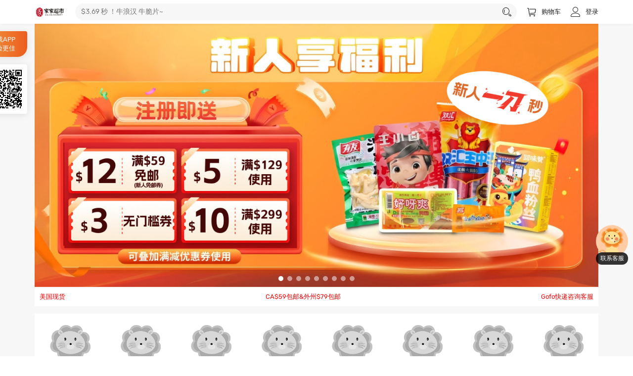

--- FILE ---
content_type: text/html; charset=UTF-8
request_url: https://www.jiajiasupermarket.com/
body_size: 38311
content:
<!DOCTYPE html>
<html>
<head>
	<base href="/"/>
	<meta http-equiv="Content-Type" content="text/html; charset=utf-8" />
	<meta name="csrf-token" content="HwDE2HW6ku4Sx6Mchta1OnE7XTKT7xgvP5IxoUPE" />
	<title>家家超市 - 全美最全零食购物网站</title>
	<meta name="keywords" content="家家超市，全美，北美，美国，华人，网上，华人超市，国内零食，在线超市，网上中国超市，中国零食，亚洲零食，健康零食，中国商品，网购，亚洲商品，美食，中国食品，亚洲食品，台湾食品，美妆，护肤品，厨房用品，电器，日用品，保健品，母婴用品，图书" />
	<meta name="description" content="家家超市 - 全美最全华人一件批发仓储超市购物网。为您推荐好吃的亚洲零食、好用的家电、美妆、护肤、家居和母婴用品等。品牌官方授权，底价保证。" />
			<link rel="icon" type="image/x-icon" href="https://cdn.youjiamarket.com/web_static/img/fav.png" />
	<link rel="stylesheet" href="https://cdn.youjiamarket.com/web_static/js/layui/css/layui.css" />
	<link rel="stylesheet" href="https://cdn.youjiamarket.com/web_static/js/swiper/swiper.min.css" />
	<link rel="stylesheet" href="https://cdn.youjiamarket.com/web_static/css/iconfont/iconfont.css" />
	<link rel="stylesheet" href="/web_static/css/app.css?id=a910696832644ec20eb9" />
    <script src="https://cdn.youjiamarket.com/web_static/js/jquery-1.8.3.min.js"></script>
    <script src="https://cdn.youjiamarket.com/web_static/js/jquery.cache.js"></script>
	<script src="https://cdn.youjiamarket.com/web_static/js/layui/layui.js"></script>
	<script src="https://cdn.youjiamarket.com/web_static/js/layer-3.1.1/layer.js"></script>
	<script src="https://cdn.youjiamarket.com/web_static/js/swiper/swiper.min.js"></script>
	<script src="https://cdn.youjiamarket.com/web_static/js/app.js"></script>
	<script src="https://cdn.youjiamarket.com/web_static/js/jquery.qrcode.min.js"></script>
</head>
<body class="home-body">
	<div id="layout-header">
		<div class="__header layui-main">
			<a href="/"><img src="https://cdn.youjiamarket.com/web_static/img/cn-logo-email.png" class="__logo"></a>
			<div class="__search dropdown-menu">
				<input type="text" id="header-search-input" placeholder="$3.69 秒 ！牛浪汉 牛脆片~">
				<i class="layui-icon layui-icon-search" id="header-search-btn"></i>

				<div class="__history dropdown-menu-child">
					<div id="search-history-box" style="display: none;margin-bottom: 20px;">
						<div class="__head">
							搜索历史
							<i class="iconfont icon-trash" onclick="clearSearchHistory()"></i>
						</div>
					</div>
										<div class="__head">
						热门搜索
					</div>
											<div class="__it" onclick="headerSearch('$0.99 买1送1')">$0.99 买1送1</div>
											<div class="__it" onclick="headerSearch('周黑鸭')">周黑鸭</div>
											<div class="__it" onclick="headerSearch('牛肉脆片')">牛肉脆片</div>
											<div class="__it" onclick="headerSearch('王小卤')">王小卤</div>
											<div class="__it" onclick="headerSearch('空刻')">空刻</div>
											<div class="__it" onclick="headerSearch('友臣')">友臣</div>
											<div class="__it" onclick="headerSearch('恋上鸭')">恋上鸭</div>
											<div class="__it" onclick="headerSearch('旺家福')">旺家福</div>
											<div class="__it" onclick="headerSearch('重庆酸辣粉')">重庆酸辣粉</div>
											<div class="__it" onclick="headerSearch('王中王')">王中王</div>
											<div class="__it" onclick="headerSearch('泡椒凤爪')">泡椒凤爪</div>
											<div class="__it" onclick="headerSearch('蜜汁鸡翅')">蜜汁鸡翅</div>
											<div class="__it" onclick="headerSearch('脱骨侠')">脱骨侠</div>
											<div class="__it" onclick="headerSearch('麻辣王子')">麻辣王子</div>
											<div class="__it" onclick="headerSearch('周黑鸭')">周黑鸭</div>
											<div class="__it" onclick="headerSearch('锋味派')">锋味派</div>
											<div class="__it" onclick="headerSearch('南昌拌粉')">南昌拌粉</div>
											<div class="__it" onclick="headerSearch('螺蛳粉')">螺蛳粉</div>
											<div class="__it" onclick="headerSearch('拉面说')">拉面说</div>
											<div class="__it" onclick="headerSearch('海底捞')">海底捞</div>
											<div class="__it" onclick="headerSearch('余同乐辣条')">余同乐辣条</div>
											<div class="__it" onclick="headerSearch('有友')">有友</div>
											<div class="__it" onclick="headerSearch('双汇')">双汇</div>
											<div class="__it" onclick="headerSearch('回味赞')">回味赞</div>
											<div class="__it" onclick="headerSearch('海福盛')">海福盛</div>
											<div class="__it" onclick="headerSearch('无穷')">无穷</div>
											<div class="__it" onclick="headerSearch('满小饱')">满小饱</div>
											<div class="__it" onclick="headerSearch('')"></div>
														</div>
			</div>
			<a class="__item" href="https://www.jiajiasupermarket.com/cart/index">
				<i class="iconfont icon-cart"></i>
				购物车
								<div class="badge-circle cart-goods-count" style="right: 40px;top: 6px;display:none">0</div>
			</a>
						<a class="__item" href="https://www.jiajiasupermarket.com/auth/login">
				<i class="iconfont icon-user"></i>
				登录
			</a>
					</div>
	</div>

	

	<div id="layout-content">
		<div class="layui-main">
				<div class="app-fixed">
		<div class="__title">
			下载APP<br>体验更佳
		</div>
		<div class="__qrcode" id="app-qrcode"></div>
	</div>
	<script type="text/javascript">
		$("#app-qrcode").qrcode({
		    text: "https://www.jiajiasupermarket.com/app/version/download",
		    width: 78,
		    height: 78,
		});
	</script>


	<div class="page-design-box" >

			<div class="slider-image">
		<div class="swiper-container" id="sKRJhuJfExw3Y8mN0">
		<div class="swiper-wrapper">
							<div class="swiper-slide">
					<a  href="https://www.jiajiasupermarket.com/design_page/322" >
						<img src="https://cdn.youjiamarket.com/image/20250923/68d217f400991.jpg?x-oss-process=image/resize,w_1400">
					</a>
				</div>
							<div class="swiper-slide">
					<a  href="https://www.jiajiasupermarket.com/design_page/266" >
						<img src="https://cdn.youjiamarket.com/image/20250831/68b4423678d81.png?x-oss-process=image/resize,w_1400">
					</a>
				</div>
							<div class="swiper-slide">
					<a  href="https://www.jiajiasupermarket.com/design_page/251" >
						<img src="https://cdn.youjiamarket.com/image/20260101/695698741320b.gif?x-oss-process=image/resize,w_1400">
					</a>
				</div>
							<div class="swiper-slide">
					<a  href="https://www.jiajiasupermarket.com/design_page/287" >
						<img src="https://cdn.youjiamarket.com/image/20240711/668f3b433ed77.jpg?x-oss-process=image/resize,w_1400">
					</a>
				</div>
							<div class="swiper-slide">
					<a  href="https://www.jiajiasupermarket.com/goods/list?category_id=85" >
						<img src="https://cdn.youjiamarket.com/image/20251105/690b01d5dbc24.jpg?x-oss-process=image/resize,w_1400">
					</a>
				</div>
							<div class="swiper-slide">
					<a  href="https://www.jiajiasupermarket.com/design_page/303" >
						<img src="https://cdn.youjiamarket.com/image/20240415/661cc216a43f6.jpg?x-oss-process=image/resize,w_1400">
					</a>
				</div>
							<div class="swiper-slide">
					<a  href="https://www.jiajiasupermarket.com/design_page/298" >
						<img src="https://cdn.youjiamarket.com/image/20240220/65d45a0188116.jpg?x-oss-process=image/resize,w_1400">
					</a>
				</div>
							<div class="swiper-slide">
					<a  href="https://www.jiajiasupermarket.com/design_page/326" >
						<img src="https://cdn.youjiamarket.com/image/20250808/689560021f24c.png?x-oss-process=image/resize,w_1400">
					</a>
				</div>
							<div class="swiper-slide">
					<a >
						<img src="https://cdn.youjiamarket.com/image/20251120/691ea7c476488.jpg?x-oss-process=image/resize,w_1400">
					</a>
				</div>
					</div>
		<div class="swiper-pagination"></div>
	</div>
	
			<div class="__text" style="background-color:#FFFFFF;">
						<span style="color:#F50101">美国现货 </span>
						<span style="color:#F50101">CA$59包邮&amp;外州$79包邮</span>
						<span style="color:#F50101">Gofo快递咨询客服</span>
					</div>
	</div>

<script type="text/javascript">
	new Swiper('#sKRJhuJfExw3Y8mN0', {
		loop : true,
				autoplay: {
	    delay: 6000
    },
				pagination: {
		    el: '#sKRJhuJfExw3Y8mN0 .swiper-pagination',
		    clickable: true,
		}
	});
</script>

<style type="text/css">
  .swiper-pagination-bullet{
  	height: 10px;
  	width: 10px;
    background-color: #fff;
    opacity: .5;
  }

  .swiper-pagination-bullet-active{
  	opacity: 1;
  }
</style>			<div class="icon-image"  style="background-color:#FFFFFF;" >
		<a class="__item"  href="https://www.jiajiasupermarket.com/goods/list?category_id=273" >
		<img lay-src="https://cdn.youjiamarket.com/image/20250701/68639f6c9cf65.png?x-oss-process=image/resize,w_200,h_200,m_pad" src="https://cdn.youjiamarket.com/web_static/img/img-placeholder.gif" class="__image">
				<span class="__text" style="color:;">火腿肠集</span>
			</a>
		<a class="__item"  href="https://www.jiajiasupermarket.com/goods/list?category_id=279" >
		<img lay-src="https://cdn.youjiamarket.com/image/20250627/685e412e91543.png?x-oss-process=image/resize,w_200,h_200,m_pad" src="https://cdn.youjiamarket.com/web_static/img/img-placeholder.gif" class="__image">
				<span class="__text" style="color:;">熟食卤味</span>
			</a>
		<a class="__item"  href="https://www.jiajiasupermarket.com/goods/list?category_id=290" >
		<img lay-src="https://cdn.youjiamarket.com/image/20250627/685e498679abc.png?x-oss-process=image/resize,w_200,h_200,m_pad" src="https://cdn.youjiamarket.com/web_static/img/img-placeholder.gif" class="__image">
				<span class="__text" style="color:;">卤爪臻味</span>
			</a>
		<a class="__item"  href="https://www.jiajiasupermarket.com/goods/list?category_id=296" >
		<img lay-src="https://cdn.youjiamarket.com/image/20250627/685e4200572c8.png?x-oss-process=image/resize,w_200,h_200,m_pad" src="https://cdn.youjiamarket.com/web_static/img/img-placeholder.gif" class="__image">
				<span class="__text" style="color:;">肉松肉脯</span>
			</a>
		<a class="__item"  href="https://www.jiajiasupermarket.com/goods/list?category_id=294" >
		<img lay-src="https://cdn.youjiamarket.com/image/20250627/685e50e619009.png?x-oss-process=image/resize,w_200,h_200,m_pad" src="https://cdn.youjiamarket.com/web_static/img/img-placeholder.gif" class="__image">
				<span class="__text" style="color:;">快肉便当</span>
			</a>
		<a class="__item"  href="https://www.jiajiasupermarket.com/goods/list?category_id=89" >
		<img lay-src="https://cdn.youjiamarket.com/image/20250627/685e41e0354c2.png?x-oss-process=image/resize,w_200,h_200,m_pad" src="https://cdn.youjiamarket.com/web_static/img/img-placeholder.gif" class="__image">
				<span class="__text" style="color:;">休闲零食</span>
			</a>
		<a class="__item"  href="https://www.jiajiasupermarket.com/goods/list?category_id=86" >
		<img lay-src="https://cdn.youjiamarket.com/image/20250627/685e5310c3b88.jpg?x-oss-process=image/resize,w_200,h_200,m_pad" src="https://cdn.youjiamarket.com/web_static/img/img-placeholder.gif" class="__image">
				<span class="__text" style="color:;">方便粉面</span>
			</a>
		<a class="__item"  href="https://www.jiajiasupermarket.com/goods/list?category_id=102" >
		<img lay-src="https://cdn.youjiamarket.com/image/20250627/685e424dcd46d.png?x-oss-process=image/resize,w_200,h_200,m_pad" src="https://cdn.youjiamarket.com/web_static/img/img-placeholder.gif" class="__image">
				<span class="__text" style="color:;">鸭血火锅</span>
			</a>
		<a class="__item"  href="https://www.jiajiasupermarket.com/goods/list?category_id=97" >
		<img lay-src="https://cdn.youjiamarket.com/image/20250627/685e56075c4bd.png?x-oss-process=image/resize,w_200,h_200,m_pad" src="https://cdn.youjiamarket.com/web_static/img/img-placeholder.gif" class="__image">
				<span class="__text" style="color:;">甜饮工坊</span>
			</a>
		<a class="__item"  href="https://www.jiajiasupermarket.com/goods/list?category_id=308" >
		<img lay-src="https://cdn.youjiamarket.com/image/20251031/69047fbbdb7d4.png?x-oss-process=image/resize,w_200,h_200,m_pad" src="https://cdn.youjiamarket.com/web_static/img/img-placeholder.gif" class="__image">
				<span class="__text" style="color:;">面包糕点</span>
			</a>
	</div>
			<div class="msg-scroll" >
		<div class="__img">
		<img src="https://cdn.youjiamarket.com/image/20250718/6879beeb5b774.png?x-oss-process=image/resize,w_92">
	</div>
			<div class="swiper-container" id="siiXSHbBf5aMYOPIp" style="flex:1;">
		<div class="swiper-wrapper">
							<div class="swiper-slide">
					<a class="__item"  href="https://www.jiajiasupermarket.com/design_page/266"  style="color:#FF0800;">国内热门零食   每周上新！！！</a>
				</div>
							<div class="swiper-slide">
					<a class="__item"  href="https://www.jiajiasupermarket.com/goods/list?store_id=13"  style="color:#FF0800;">LA现货直发  最快2日送达~</a>
				</div>
					</div>
	</div>
	</div>


<script type="text/javascript">
	new Swiper('#siiXSHbBf5aMYOPIp', {
		loop : true,
		direction : 'vertical',
				autoplay:true,
		delay:3000,
			});
</script>			<div class="newer">
	<div class="__title">
		<img src="https://cdn.youjiamarket.com/web_static/img/newer.png" style="height: 26px;">
		<span class="__text">任选 5 件</span>
	</div>
	<a class="__box" href="https://www.jiajiasupermarket.com/newer/index">
				<div class="__item">
			<img lay-src="https://cdn.youjiamarket.com/image/20231212/6578131654a8c.jpg?x-oss-process=image/resize,w_300,h_300,m_pad" src="https://cdn.youjiamarket.com/web_static/img/img-placeholder.gif">
			<span class="__price">$1</span>
						<span class="__marked_price">$5.99</span>
					</div>
				<div class="__item">
			<img lay-src="https://cdn.youjiamarket.com/image/20251225/694ce416b9dec.jpg?x-oss-process=image/resize,w_300,h_300,m_pad" src="https://cdn.youjiamarket.com/web_static/img/img-placeholder.gif">
			<span class="__price">$3.59</span>
						<span class="__marked_price">$7.99</span>
					</div>
				<div class="__item">
			<img lay-src="https://cdn.youjiamarket.com/image/20250317/67d7a76f241ef.jpg?x-oss-process=image/resize,w_300,h_300,m_pad" src="https://cdn.youjiamarket.com/web_static/img/img-placeholder.gif">
			<span class="__price">$6.99</span>
						<span class="__marked_price">$9.99</span>
					</div>
				<div class="__item">
			<img lay-src="https://cdn.youjiamarket.com/image/20250206/67a44d921fe3c.jpg?x-oss-process=image/resize,w_300,h_300,m_pad" src="https://cdn.youjiamarket.com/web_static/img/img-placeholder.gif">
			<span class="__price">$1.59</span>
						<span class="__marked_price">$2.69</span>
					</div>
			</a>
</div>			<div class="flash-sale">
	<div class="__title">
		<img src="https://cdn.youjiamarket.com/web_static/img/flash-sale.png" style="height: 26px;">
		<div id="countdown-time" class="__text"></div>
	</div>
	<a class="__box" href="https://www.jiajiasupermarket.com/flash_sale/index">
				<div class="__item">
			<img lay-src="https://cdn.youjiamarket.com/image/20251113/6915584395d54.jpg?x-oss-process=image/resize,w_300,h_300,m_pad" src="https://cdn.youjiamarket.com/web_static/img/img-placeholder.gif">
			<span class="__price">$29.99</span>
						<span class="__marked_price">$59.99</span>
					</div>
				<div class="__item">
			<img lay-src="https://cdn.youjiamarket.com/image/20220817/62fcaa016b264.jpg?x-oss-process=image/resize,w_300,h_300,m_pad" src="https://cdn.youjiamarket.com/web_static/img/img-placeholder.gif">
			<span class="__price">$2.99</span>
						<span class="__marked_price">$3.99</span>
					</div>
				<div class="__item">
			<img lay-src="https://cdn.youjiamarket.com/image/20251225/694ce416b9dec.jpg?x-oss-process=image/resize,w_300,h_300,m_pad" src="https://cdn.youjiamarket.com/web_static/img/img-placeholder.gif">
			<span class="__price">$3.99</span>
						<span class="__marked_price">$7.99</span>
					</div>
				<div class="__item">
			<img lay-src="https://cdn.youjiamarket.com/image/20220819/62ff31832be10.jpg?x-oss-process=image/resize,w_300,h_300,m_pad" src="https://cdn.youjiamarket.com/web_static/img/img-placeholder.gif">
			<span class="__price">$0.99</span>
						<span class="__marked_price">$2.59</span>
					</div>
			</a>
</div>


<script>
layui.use('util', function(){
  var util = layui.util;
  var endTime = 1768982400000,serverTime = 1768971929000;
  util.countdown(endTime, serverTime, function(date, serverTime, timer){
    var t = '离结束 ';
	if (date[0] > 0) {
		t += date[0] + ' 天 ';
	}

	t += date[1] >= 10 ? date[1] : '0' + date[1];
	t += ' : ';
	t += date[2] >= 10 ? date[2] : '0' + date[2];
	t += ' : ';
	t += date[3] >= 10 ? date[3] : '0' + date[3];
	$("#countdown-time").html(t);
  });
});
</script>			<div class="goods-two">
			<a class="__column"   href="https://www.jiajiasupermarket.com/design_page/271" >
				<div class="__title">
						<span class="__t1">1刀疯抢</span>
									<span class="__t2">限量秒杀</span>
					</div>
		
		<div class="__box">
						<div class="__item">
				<img lay-src="https://cdn.youjiamarket.com/image/20250825/68abbb307205c.png?x-oss-process=image/resize,w_300,h_300,m_pad" src="https://cdn.youjiamarket.com/web_static/img/img-placeholder.gif">
				<div class="__price">$0.59</div>
								<div class="__marked_price">$0.99</div>
							</div>
						<div class="__item">
				<img lay-src="https://cdn.youjiamarket.com/image/20240330/66077b0f41782.jpg?x-oss-process=image/resize,w_300,h_300,m_pad" src="https://cdn.youjiamarket.com/web_static/img/img-placeholder.gif">
				<div class="__price">$1</div>
							</div>
						<div class="__item">
				<img lay-src="https://cdn.youjiamarket.com/image/20251027/68ff2be23c539.png?x-oss-process=image/resize,w_300,h_300,m_pad" src="https://cdn.youjiamarket.com/web_static/img/img-placeholder.gif">
				<div class="__price">$0.99</div>
								<div class="__marked_price">$1.99</div>
							</div>
						<div class="__item">
				<img lay-src="https://cdn.youjiamarket.com/image/20230207/63e1f7cd788ac.jpg?x-oss-process=image/resize,w_300,h_300,m_pad" src="https://cdn.youjiamarket.com/web_static/img/img-placeholder.gif">
				<div class="__price">$0.59</div>
								<div class="__marked_price">$0.99</div>
							</div>
					</div>
	</a>
			<a class="__column"   href="https://www.jiajiasupermarket.com/design_page/334" >
				<div class="__title">
						<span class="__t1">满减折上折</span>
									<span class="__t2">食力宠粉</span>
					</div>
		
		<div class="__box">
						<div class="__item">
				<img lay-src="https://cdn.youjiamarket.com/image/20231227/658be5f4ed7e7.jpg?x-oss-process=image/resize,w_300,h_300,m_pad" src="https://cdn.youjiamarket.com/web_static/img/img-placeholder.gif">
				<div class="__price">$9.99</div>
								<div class="__marked_price">$15.99</div>
							</div>
						<div class="__item">
				<img lay-src="https://cdn.youjiamarket.com/image/20240129/65b76f50c503a.jpg?x-oss-process=image/resize,w_300,h_300,m_pad" src="https://cdn.youjiamarket.com/web_static/img/img-placeholder.gif">
				<div class="__price">$29.99</div>
								<div class="__marked_price">$45.99</div>
							</div>
						<div class="__item">
				<img lay-src="https://cdn.youjiamarket.com/image/20251204/69312be62fe99.png?x-oss-process=image/resize,w_300,h_300,m_pad" src="https://cdn.youjiamarket.com/web_static/img/img-placeholder.gif">
				<div class="__price">$9.99</div>
								<div class="__marked_price">$12.99</div>
							</div>
						<div class="__item">
				<img lay-src="https://cdn.youjiamarket.com/image/20251218/694379c6bce12.jpg?x-oss-process=image/resize,w_300,h_300,m_pad" src="https://cdn.youjiamarket.com/web_static/img/img-placeholder.gif">
				<div class="__price">$12.99</div>
								<div class="__marked_price">$19.99</div>
							</div>
					</div>
	</a>
	</div>
			<div class="goods-scroll" >
		<div class="__title" style="justify-content: center;">
				<a  href="https://www.jiajiasupermarket.com/design_page/266" >
			<img src="https://cdn.youjiamarket.com/image/20250728/688753845016a.png" class="__img">
		</a>
			</div>
		<div class="swiper-container" id="s9zOA2t6JlG0DOS5C">
		<div class="swiper-wrapper">
												<div class="swiper-slide">
							
								<div class="__item">
					<a class="__image" href="https://www.jiajiasupermarket.com/goods/info/18978">
						<img data-src="https://cdn.youjiamarket.com/image/20260109/6960b1b37b656.jpg?x-oss-process=image/resize,w_300,h_300,m_pad" src="https://cdn.youjiamarket.com/web_static/img/img-placeholder.gif" class="swiper-lazy">
						<div class="__badge">
																					<span class="__tag" style="color:#EF1D16;border-color:#EF1D16">新品</span>
													</div>
											</a>
					<div class="__info">
						<a class="__name" href="https://www.jiajiasupermarket.com/goods/info/18978">
														牛浪汉 牛脆片 原味 18克
						</a>
						<div class="__bottom">
							<div>
								<span class="__price">$3.69</span>
																<span class="__marked_price">$5.99</span>
															</div>
							<i class="iconfont icon-cart "  onclick="addCart('18978',1)" ></i>
						</div>
					</div>
				</div>
				
													
								<div class="__item">
					<a class="__image" href="https://www.jiajiasupermarket.com/goods/info/18990">
						<img data-src="https://cdn.youjiamarket.com/image/20260121/697033e16a397.jpg?x-oss-process=image/resize,w_300,h_300,m_pad" src="https://cdn.youjiamarket.com/web_static/img/img-placeholder.gif" class="swiper-lazy">
						<div class="__badge">
																					<span class="__tag" style="color:#EF1D16;border-color:#EF1D16">新品</span>
													</div>
											</a>
					<div class="__info">
						<a class="__name" href="https://www.jiajiasupermarket.com/goods/info/18990">
														邬辣妈 长沙臭豆腐香辣味 120g
						</a>
						<div class="__bottom">
							<div>
								<span class="__price">$2.99</span>
																<span class="__marked_price">$4.99</span>
															</div>
							<i class="iconfont icon-cart "  onclick="addCart('18990',1)" ></i>
						</div>
					</div>
				</div>
				
													
								<div class="__item">
					<a class="__image" href="https://www.jiajiasupermarket.com/goods/info/18940">
						<img data-src="https://cdn.youjiamarket.com/image/20251218/6943ce8e9d52d.jpg?x-oss-process=image/resize,w_300,h_300,m_pad" src="https://cdn.youjiamarket.com/web_static/img/img-placeholder.gif" class="swiper-lazy">
						<div class="__badge">
																					<span class="__tag" style="color:#EF1D16;border-color:#EF1D16">新品</span>
													</div>
											</a>
					<div class="__info">
						<a class="__name" href="https://www.jiajiasupermarket.com/goods/info/18940">
														味巴哥 蜜汁猪肉脯 柠檬味 208g
						</a>
						<div class="__bottom">
							<div>
								<span class="__price">$9.99</span>
																<span class="__marked_price">$15.99</span>
															</div>
							<i class="iconfont icon-cart "  onclick="addCart('18940',1)" ></i>
						</div>
					</div>
				</div>
				
						</div>
												<div class="swiper-slide">
							
								<div class="__item">
					<a class="__image" href="https://www.jiajiasupermarket.com/goods/info/18827">
						<img data-src="https://cdn.youjiamarket.com/image/20251014/68edae7c7f47b.jpg?x-oss-process=image/resize,w_300,h_300,m_pad" src="https://cdn.youjiamarket.com/web_static/img/img-placeholder.gif" class="swiper-lazy">
						<div class="__badge">
																					<span class="__tag" style="color:#EF1D16;border-color:#EF1D16">新品</span>
													</div>
											</a>
					<div class="__info">
						<a class="__name" href="https://www.jiajiasupermarket.com/goods/info/18827">
														味滋源 综合果蔬脆 258g
						</a>
						<div class="__bottom">
							<div>
								<span class="__price">$5.99</span>
																<span class="__marked_price">$6.99</span>
															</div>
							<i class="iconfont icon-cart "  onclick="addCart('18827',1)" ></i>
						</div>
					</div>
				</div>
				
													
								<div class="__item">
					<a class="__image" href="https://www.jiajiasupermarket.com/goods/info/18962">
						<img data-src="https://cdn.youjiamarket.com/image/20251229/695233b548eb2.jpg?x-oss-process=image/resize,w_300,h_300,m_pad" src="https://cdn.youjiamarket.com/web_static/img/img-placeholder.gif" class="swiper-lazy">
						<div class="__badge">
																					<span class="__tag" style="color:#FF007B;border-color:#FF007B">首购专享价</span>
													</div>
											</a>
					<div class="__info">
						<a class="__name" href="https://www.jiajiasupermarket.com/goods/info/18962">
														<span class="badge">秒杀</span>
														田园猎手 果燃有肉 菠萝味 50g（鸡胸肉）
						</a>
						<div class="__bottom">
							<div>
								<span class="__price">$1.99</span>
																<span class="__marked_price">$3.99</span>
															</div>
							<i class="iconfont icon-cart "  onclick="addCart('18962',1)" ></i>
						</div>
					</div>
				</div>
				
													
								<div class="__item">
					<a class="__image" href="https://www.jiajiasupermarket.com/goods/info/18970">
						<img data-src="https://cdn.youjiamarket.com/image/20251230/69538d7406263.jpg?x-oss-process=image/resize,w_300,h_300,m_pad" src="https://cdn.youjiamarket.com/web_static/img/img-placeholder.gif" class="swiper-lazy">
						<div class="__badge">
																					<span class="__tag" style="color:#EF1D16;border-color:#EF1D16">新品</span>
													</div>
											</a>
					<div class="__info">
						<a class="__name" href="https://www.jiajiasupermarket.com/goods/info/18970">
														<span class="badge">秒杀</span>
														旺仔 QQ糖 水蜜桃味 20g*5包
						</a>
						<div class="__bottom">
							<div>
								<span class="__price">$1.99</span>
																<span class="__marked_price">$3.99</span>
															</div>
							<i class="iconfont icon-cart "  onclick="addCart('18970',1)" ></i>
						</div>
					</div>
				</div>
				
						</div>
												<div class="swiper-slide">
							
								<div class="__item">
					<a class="__image" href="https://www.jiajiasupermarket.com/goods/info/18857">
						<img data-src="https://cdn.youjiamarket.com/image/20251029/69017e0f6ce22.jpg?x-oss-process=image/resize,w_300,h_300,m_pad" src="https://cdn.youjiamarket.com/web_static/img/img-placeholder.gif" class="swiper-lazy">
						<div class="__badge">
																					<span class="__tag" style="color:#EF1D16;border-color:#EF1D16">新品</span>
													</div>
											</a>
					<div class="__info">
						<a class="__name" href="https://www.jiajiasupermarket.com/goods/info/18857">
														友臣 肉松麻花 155g
						</a>
						<div class="__bottom">
							<div>
								<span class="__price">$4.99</span>
																<span class="__marked_price">$6.99</span>
															</div>
							<i class="iconfont icon-cart "  onclick="addCart('18857',1)" ></i>
						</div>
					</div>
				</div>
				
													
								<div class="__item">
					<a class="__image" href="https://www.jiajiasupermarket.com/goods/info/18725">
						<img data-src="https://cdn.youjiamarket.com/image/20250728/68874249a2d04.jpg?x-oss-process=image/resize,w_300,h_300,m_pad" src="https://cdn.youjiamarket.com/web_static/img/img-placeholder.gif" class="swiper-lazy">
						<div class="__badge">
																					<span class="__tag" style="color:#EF1D16;border-color:#EF1D16">新品</span>
													</div>
											</a>
					<div class="__info">
						<a class="__name" href="https://www.jiajiasupermarket.com/goods/info/18725">
														膳瑰祥 酥脆猪油渣 烧烤味 85g
						</a>
						<div class="__bottom">
							<div>
								<span class="__price">$4.59</span>
																<span class="__marked_price">$4.99</span>
															</div>
							<i class="iconfont icon-cart "  onclick="addCart('18725',1)" ></i>
						</div>
					</div>
				</div>
				
													
								<div class="__item">
					<a class="__image" href="https://www.jiajiasupermarket.com/goods/info/18920">
						<img data-src="https://cdn.youjiamarket.com/image/20251210/6938dd93e0799.png?x-oss-process=image/resize,w_300,h_300,m_pad" src="https://cdn.youjiamarket.com/web_static/img/img-placeholder.gif" class="swiper-lazy">
						<div class="__badge">
																					<span class="__tag" style="color:#EF1D16;border-color:#EF1D16">新品</span>
													</div>
											</a>
					<div class="__info">
						<a class="__name" href="https://www.jiajiasupermarket.com/goods/info/18920">
														卜奇脆 肉松锅巴 咸蛋黄味  228g
						</a>
						<div class="__bottom">
							<div>
								<span class="__price">$4.99</span>
																<span class="__marked_price">$5.99</span>
															</div>
							<i class="iconfont icon-cart "  onclick="addCart('18920',1)" ></i>
						</div>
					</div>
				</div>
				
						</div>
												<div class="swiper-slide">
							
								<div class="__item">
					<a class="__image" href="https://www.jiajiasupermarket.com/goods/info/18931">
						<img data-src="https://cdn.youjiamarket.com/image/20251218/694379c6bce12.jpg?x-oss-process=image/resize,w_300,h_300,m_pad" src="https://cdn.youjiamarket.com/web_static/img/img-placeholder.gif" class="swiper-lazy">
						<div class="__badge">
																				</div>
											</a>
					<div class="__info">
						<a class="__name" href="https://www.jiajiasupermarket.com/goods/info/18931">
														蒙元宽 风干牛肉脆片 25g 【3包】
						</a>
						<div class="__bottom">
							<div>
								<span class="__price">$12.99</span>
																<span class="__marked_price">$19.99</span>
															</div>
							<i class="iconfont icon-cart "  onclick="addCart('18931',1)" ></i>
						</div>
					</div>
				</div>
				
													
								<div class="__item">
					<a class="__image" href="https://www.jiajiasupermarket.com/goods/info/18976">
						<img data-src="https://cdn.youjiamarket.com/image/20260102/69578d908a13a.jpg?x-oss-process=image/resize,w_300,h_300,m_pad" src="https://cdn.youjiamarket.com/web_static/img/img-placeholder.gif" class="swiper-lazy">
						<div class="__badge">
																					<span class="__tag" style="color:#EF1D16;border-color:#EF1D16">新品</span>
													</div>
											</a>
					<div class="__info">
						<a class="__name" href="https://www.jiajiasupermarket.com/goods/info/18976">
														思意达16g铁盒薄荷糖-白桃味
						</a>
						<div class="__bottom">
							<div>
								<span class="__price">$0.99</span>
																<span class="__marked_price">$1.99</span>
															</div>
							<i class="iconfont icon-cart "  onclick="addCart('18976',1)" ></i>
						</div>
					</div>
				</div>
				
													
								<div class="__item">
					<a class="__image" href="https://www.jiajiasupermarket.com/goods/info/18971">
						<img data-src="https://cdn.youjiamarket.com/image/20251230/69538d7415327.jpg?x-oss-process=image/resize,w_300,h_300,m_pad" src="https://cdn.youjiamarket.com/web_static/img/img-placeholder.gif" class="swiper-lazy">
						<div class="__badge">
																					<span class="__tag" style="color:#EF1D16;border-color:#EF1D16">新品</span>
													</div>
											</a>
					<div class="__info">
						<a class="__name" href="https://www.jiajiasupermarket.com/goods/info/18971">
														旺仔 QQ糖 可乐味 20g*5包
						</a>
						<div class="__bottom">
							<div>
								<span class="__price">$2.59</span>
																<span class="__marked_price">$3.99</span>
															</div>
							<i class="iconfont icon-cart "  onclick="addCart('18971',1)" ></i>
						</div>
					</div>
				</div>
				
						</div>
												<div class="swiper-slide">
							
								<div class="__item">
					<a class="__image" href="https://www.jiajiasupermarket.com/goods/info/18974">
						<img data-src="https://cdn.youjiamarket.com/image/20260102/69578d8ff2a21.jpg?x-oss-process=image/resize,w_300,h_300,m_pad" src="https://cdn.youjiamarket.com/web_static/img/img-placeholder.gif" class="swiper-lazy">
						<div class="__badge">
																					<span class="__tag" style="color:#EF1D16;border-color:#EF1D16">新品</span>
													</div>
											</a>
					<div class="__info">
						<a class="__name" href="https://www.jiajiasupermarket.com/goods/info/18974">
														思意达16g铁盒薄荷糖-劲爽薄荷味
						</a>
						<div class="__bottom">
							<div>
								<span class="__price">$0.99</span>
																<span class="__marked_price">$1.99</span>
															</div>
							<i class="iconfont icon-cart "  onclick="addCart('18974',1)" ></i>
						</div>
					</div>
				</div>
				
													
								<div class="__item">
					<a class="__image" href="https://www.jiajiasupermarket.com/goods/info/18979">
						<img data-src="https://cdn.youjiamarket.com/image/20260109/6960b1b2e21bf.jpg?x-oss-process=image/resize,w_300,h_300,m_pad" src="https://cdn.youjiamarket.com/web_static/img/img-placeholder.gif" class="swiper-lazy">
						<div class="__badge">
																					<span class="__tag" style="color:#EF1D16;border-color:#EF1D16">新品</span>
													</div>
											</a>
					<div class="__info">
						<a class="__name" href="https://www.jiajiasupermarket.com/goods/info/18979">
														牛浪汉 牛脆片 辣味 18克
						</a>
						<div class="__bottom">
							<div>
								<span class="__price">$3.69</span>
																<span class="__marked_price">$5.99</span>
															</div>
							<i class="iconfont icon-cart "  onclick="addCart('18979',1)" ></i>
						</div>
					</div>
				</div>
				
													
								<div class="__item">
					<a class="__image" href="https://www.jiajiasupermarket.com/goods/info/18945">
						<img data-src="https://cdn.youjiamarket.com/image/20251218/6943d5db762d2.jpg?x-oss-process=image/resize,w_300,h_300,m_pad" src="https://cdn.youjiamarket.com/web_static/img/img-placeholder.gif" class="swiper-lazy">
						<div class="__badge">
																					<span class="__tag" style="color:#EF1D16;border-color:#EF1D16">新品</span>
													</div>
											</a>
					<div class="__info">
						<a class="__name" href="https://www.jiajiasupermarket.com/goods/info/18945">
														<span class="badge">秒杀</span>
														柔丽洁 柔巾卷（绿） 珍珠纹 塑封 单张21*21cm  68张 260g
						</a>
						<div class="__bottom">
							<div>
								<span class="__price">$3.99</span>
																<span class="__marked_price">$7.99</span>
															</div>
							<i class="iconfont icon-cart "  onclick="addCart('18945',1)" ></i>
						</div>
					</div>
				</div>
				
						</div>
												<div class="swiper-slide">
							
								<div class="__item">
					<a class="__image" href="https://www.jiajiasupermarket.com/goods/info/18832">
						<img data-src="https://cdn.youjiamarket.com/image/20251015/68ef127377a93.jpg?x-oss-process=image/resize,w_300,h_300,m_pad" src="https://cdn.youjiamarket.com/web_static/img/img-placeholder.gif" class="swiper-lazy">
						<div class="__badge">
																					<span class="__tag" style="color:#EF1D16;border-color:#EF1D16">新品</span>
													</div>
											</a>
					<div class="__info">
						<a class="__name" href="https://www.jiajiasupermarket.com/goods/info/18832">
														脱骨侠  脱骨凤爪 柠檬味72g【整只脱骨】
						</a>
						<div class="__bottom">
							<div>
								<span class="__price">$5.99</span>
															</div>
							<i class="iconfont icon-cart "  onclick="addCart('18832',1)" ></i>
						</div>
					</div>
				</div>
				
													
								<div class="__item">
					<a class="__image" href="https://www.jiajiasupermarket.com/goods/info/18963">
						<img data-src="https://cdn.youjiamarket.com/image/20251229/695233b61608f.jpg?x-oss-process=image/resize,w_300,h_300,m_pad" src="https://cdn.youjiamarket.com/web_static/img/img-placeholder.gif" class="swiper-lazy">
						<div class="__badge">
																					<span class="__tag" style="color:#EF1D16;border-color:#EF1D16">新品</span>
													</div>
											</a>
					<div class="__info">
						<a class="__name" href="https://www.jiajiasupermarket.com/goods/info/18963">
														田园猎手 果燃有肉 白桃味 50g（鸡胸肉）
						</a>
						<div class="__bottom">
							<div>
								<span class="__price">$2.59</span>
																<span class="__marked_price">$3.99</span>
															</div>
							<i class="iconfont icon-cart "  onclick="addCart('18963',1)" ></i>
						</div>
					</div>
				</div>
				
													
								<div class="__item">
					<a class="__image" href="https://www.jiajiasupermarket.com/goods/info/18960">
						<img data-src="https://cdn.youjiamarket.com/image/20251229/6951ef3614004.jpg?x-oss-process=image/resize,w_300,h_300,m_pad" src="https://cdn.youjiamarket.com/web_static/img/img-placeholder.gif" class="swiper-lazy">
						<div class="__badge">
																					<span class="__tag" style="color:#EF1D16;border-color:#EF1D16">新品</span>
													</div>
											</a>
					<div class="__info">
						<a class="__name" href="https://www.jiajiasupermarket.com/goods/info/18960">
														盛耳 香辣红油馄饨31g
						</a>
						<div class="__bottom">
							<div>
								<span class="__price">$1.99</span>
																<span class="__marked_price">$2.99</span>
															</div>
							<i class="iconfont icon-cart "  onclick="addCart('18960',1)" ></i>
						</div>
					</div>
				</div>
				
						</div>
												<div class="swiper-slide">
							
								<div class="__item">
					<a class="__image" href="https://www.jiajiasupermarket.com/goods/info/18922">
						<img data-src="https://cdn.youjiamarket.com/image/20251230/69538d74153e5.jpg?x-oss-process=image/resize,w_300,h_300,m_pad" src="https://cdn.youjiamarket.com/web_static/img/img-placeholder.gif" class="swiper-lazy">
						<div class="__badge">
																				</div>
											</a>
					<div class="__info">
						<a class="__name" href="https://www.jiajiasupermarket.com/goods/info/18922">
														旺仔 QQ糖 香橙味 20g*5包
						</a>
						<div class="__bottom">
							<div>
								<span class="__price">$2.59</span>
																<span class="__marked_price">$3.99</span>
															</div>
							<i class="iconfont icon-cart "  onclick="addCart('18922',1)" ></i>
						</div>
					</div>
				</div>
				
													
								<div class="__item">
					<a class="__image" href="https://www.jiajiasupermarket.com/goods/info/18817">
						<img data-src="https://cdn.youjiamarket.com/image/20250930/68db85279120a.jpg?x-oss-process=image/resize,w_300,h_300,m_pad" src="https://cdn.youjiamarket.com/web_static/img/img-placeholder.gif" class="swiper-lazy">
						<div class="__badge">
																					<span class="__tag" style="color:#EF1D16;border-color:#EF1D16">新品</span>
													</div>
											</a>
					<div class="__info">
						<a class="__name" href="https://www.jiajiasupermarket.com/goods/info/18817">
														旺家福 老卤鸭爪 卤香味 245g
						</a>
						<div class="__bottom">
							<div>
								<span class="__price">$9.99</span>
															</div>
							<i class="iconfont icon-cart "  onclick="addCart('18817',1)" ></i>
						</div>
					</div>
				</div>
				
													
								<div class="__item">
					<a class="__image" href="https://www.jiajiasupermarket.com/goods/info/18929">
						<img data-src="https://cdn.youjiamarket.com/image/20251222/6948b80007916.jpg?x-oss-process=image/resize,w_300,h_300,m_pad" src="https://cdn.youjiamarket.com/web_static/img/img-placeholder.gif" class="swiper-lazy">
						<div class="__badge">
																				</div>
											</a>
					<div class="__info">
						<a class="__name" href="https://www.jiajiasupermarket.com/goods/info/18929">
														华味坊 刀削面 香辣牛肉味 112g
						</a>
						<div class="__bottom">
							<div>
								<span class="__price">$3.99</span>
															</div>
							<i class="iconfont icon-cart "  onclick="addCart('18929',1)" ></i>
						</div>
					</div>
				</div>
				
						</div>
												<div class="swiper-slide">
							
								<div class="__item">
					<a class="__image" href="https://www.jiajiasupermarket.com/goods/info/18941">
						<img data-src="https://cdn.youjiamarket.com/image/20251218/6943d2dc86cb4.jpg?x-oss-process=image/resize,w_300,h_300,m_pad" src="https://cdn.youjiamarket.com/web_static/img/img-placeholder.gif" class="swiper-lazy">
						<div class="__badge">
																					<span class="__tag" style="color:#EF1D16;border-color:#EF1D16">新品</span>
													</div>
											</a>
					<div class="__info">
						<a class="__name" href="https://www.jiajiasupermarket.com/goods/info/18941">
														神仙 特级里脊肉 猪肉脯 黑胡椒味 108g
						</a>
						<div class="__bottom">
							<div>
								<span class="__price">$7.99</span>
																<span class="__marked_price">$9.99</span>
															</div>
							<i class="iconfont icon-cart "  onclick="addCart('18941',1)" ></i>
						</div>
					</div>
				</div>
				
													
								<div class="__item">
					<a class="__image" href="https://www.jiajiasupermarket.com/goods/info/18919">
						<img data-src="https://cdn.youjiamarket.com/image/20251204/69312be62fe99.png?x-oss-process=image/resize,w_300,h_300,m_pad" src="https://cdn.youjiamarket.com/web_static/img/img-placeholder.gif" class="swiper-lazy">
						<div class="__badge">
																					<span class="__tag" style="color:#EF1D16;border-color:#EF1D16">新品</span>
													</div>
											</a>
					<div class="__info">
						<a class="__name" href="https://www.jiajiasupermarket.com/goods/info/18919">
														友臣 肉松小贝 280g【7-8个】
						</a>
						<div class="__bottom">
							<div>
								<span class="__price">$9.99</span>
																<span class="__marked_price">$12.99</span>
															</div>
							<i class="iconfont icon-cart "  onclick="addCart('18919',1)" ></i>
						</div>
					</div>
				</div>
				
													
								<div class="__item">
					<a class="__image" href="https://www.jiajiasupermarket.com/goods/info/18925">
						<img data-src="https://cdn.youjiamarket.com/image/20251222/6948bd6522777.jpg?x-oss-process=image/resize,w_300,h_300,m_pad" src="https://cdn.youjiamarket.com/web_static/img/img-placeholder.gif" class="swiper-lazy">
						<div class="__badge">
																				</div>
											</a>
					<div class="__info">
						<a class="__name" href="https://www.jiajiasupermarket.com/goods/info/18925">
														华味坊 酸汤面叶 金汤肥牛味 108g
						</a>
						<div class="__bottom">
							<div>
								<span class="__price">$3.99</span>
															</div>
							<i class="iconfont icon-cart "  onclick="addCart('18925',1)" ></i>
						</div>
					</div>
				</div>
				
						</div>
												<div class="swiper-slide">
							
								<div class="__item">
					<a class="__image" href="https://www.jiajiasupermarket.com/goods/info/18900">
						<img data-src="https://cdn.youjiamarket.com/image/20251126/69265243f29eb.png?x-oss-process=image/resize,w_300,h_300,m_pad" src="https://cdn.youjiamarket.com/web_static/img/img-placeholder.gif" class="swiper-lazy">
						<div class="__badge">
																					<span class="__tag" style="color:#EF1D16;border-color:#EF1D16">新品</span>
													</div>
											</a>
					<div class="__info">
						<a class="__name" href="https://www.jiajiasupermarket.com/goods/info/18900">
														卜奇脆天妇罗鱿鱼条 原味 30g
						</a>
						<div class="__bottom">
							<div>
								<span class="__price">$2.99</span>
																<span class="__marked_price">$3.99</span>
															</div>
							<i class="iconfont icon-cart "  onclick="addCart('18900',1)" ></i>
						</div>
					</div>
				</div>
				
													
								<div class="__item">
					<a class="__image" href="https://www.jiajiasupermarket.com/goods/info/18908">
						<img data-src="https://cdn.youjiamarket.com/image/20251127/6927f10354910.jpg?x-oss-process=image/resize,w_300,h_300,m_pad" src="https://cdn.youjiamarket.com/web_static/img/img-placeholder.gif" class="swiper-lazy">
						<div class="__badge">
																					<span class="__tag" style="color:#EF1D16;border-color:#EF1D16">新品</span>
													</div>
											</a>
					<div class="__info">
						<a class="__name" href="https://www.jiajiasupermarket.com/goods/info/18908">
														君仔 烤面筋 香辣味 100g
						</a>
						<div class="__bottom">
							<div>
								<span class="__price">$2.59</span>
																<span class="__marked_price">$3.99</span>
															</div>
							<i class="iconfont icon-cart "  onclick="addCart('18908',1)" ></i>
						</div>
					</div>
				</div>
				
													
								<div class="__item">
					<a class="__image" href="https://www.jiajiasupermarket.com/goods/info/18944">
						<img data-src="https://cdn.youjiamarket.com/image/20251219/6945047cec2d0.jpg?x-oss-process=image/resize,w_300,h_300,m_pad" src="https://cdn.youjiamarket.com/web_static/img/img-placeholder.gif" class="swiper-lazy">
						<div class="__badge">
																					<span class="__tag" style="color:#EF1D16;border-color:#EF1D16">新品</span>
													</div>
											</a>
					<div class="__info">
						<a class="__name" href="https://www.jiajiasupermarket.com/goods/info/18944">
														柔丽洁 洗脸巾 80抽 平纹 单张19*20cm 210g
						</a>
						<div class="__bottom">
							<div>
								<span class="__price">$4.99</span>
																<span class="__marked_price">$7.99</span>
															</div>
							<i class="iconfont icon-cart "  onclick="addCart('18944',1)" ></i>
						</div>
					</div>
				</div>
				
						</div>
												<div class="swiper-slide">
							
								<div class="__item">
					<a class="__image" href="https://www.jiajiasupermarket.com/goods/info/18869">
						<img data-src="https://cdn.youjiamarket.com/image/20251031/69042e7ca7fd0.png?x-oss-process=image/resize,w_300,h_300,m_pad" src="https://cdn.youjiamarket.com/web_static/img/img-placeholder.gif" class="swiper-lazy">
						<div class="__badge">
																					<span class="__tag" style="color:#FF0095;border-color:#FF0095">满29-9</span>
													</div>
											</a>
					<div class="__info">
						<a class="__name" href="https://www.jiajiasupermarket.com/goods/info/18869">
														千里薯 板面(桶)卤香牛肉 170g
						</a>
						<div class="__bottom">
							<div>
								<span class="__price">$3.99</span>
															</div>
							<i class="iconfont icon-cart "  onclick="addCart('18869',1)" ></i>
						</div>
					</div>
				</div>
				
													
								<div class="__item">
					<a class="__image" href="https://www.jiajiasupermarket.com/goods/info/18943">
						<img data-src="https://cdn.youjiamarket.com/image/20251219/694504a9d3dcd.jpg?x-oss-process=image/resize,w_300,h_300,m_pad" src="https://cdn.youjiamarket.com/web_static/img/img-placeholder.gif" class="swiper-lazy">
						<div class="__badge">
																					<span class="__tag" style="color:#EF1D16;border-color:#EF1D16">新品</span>
													</div>
											</a>
					<div class="__info">
						<a class="__name" href="https://www.jiajiasupermarket.com/goods/info/18943">
														柔丽洁 压缩毛巾 48颗 珍珠纹 单张24*21cm 200g
						</a>
						<div class="__bottom">
							<div>
								<span class="__price">$5.99</span>
																<span class="__marked_price">$7.99</span>
															</div>
							<i class="iconfont icon-cart "  onclick="addCart('18943',1)" ></i>
						</div>
					</div>
				</div>
				
													
								<div class="__item">
					<a class="__image" href="https://www.jiajiasupermarket.com/goods/info/18918">
						<img data-src="https://cdn.youjiamarket.com/image/20251204/69312be5992e1.png?x-oss-process=image/resize,w_300,h_300,m_pad" src="https://cdn.youjiamarket.com/web_static/img/img-placeholder.gif" class="swiper-lazy">
						<div class="__badge">
																				</div>
											</a>
					<div class="__info">
						<a class="__name" href="https://www.jiajiasupermarket.com/goods/info/18918">
														<span class="badge">秒杀</span>
														友臣 肉松海苔夹心面包 330g【6-7个】
						</a>
						<div class="__bottom">
							<div>
								<span class="__price">$8.99</span>
																<span class="__marked_price">$12.99</span>
															</div>
							<i class="iconfont icon-cart "  onclick="addCart('18918',1)" ></i>
						</div>
					</div>
				</div>
				
						</div>
												<div class="swiper-slide">
							
								<div class="__item">
					<a class="__image" href="https://www.jiajiasupermarket.com/goods/info/18975">
						<img data-src="https://cdn.youjiamarket.com/image/20260102/69578d9087b32.jpg?x-oss-process=image/resize,w_300,h_300,m_pad" src="https://cdn.youjiamarket.com/web_static/img/img-placeholder.gif" class="swiper-lazy">
						<div class="__badge">
																					<span class="__tag" style="color:#EF1D16;border-color:#EF1D16">新品</span>
													</div>
											</a>
					<div class="__info">
						<a class="__name" href="https://www.jiajiasupermarket.com/goods/info/18975">
														思意达16g铁盒薄荷糖-草莓味
						</a>
						<div class="__bottom">
							<div>
								<span class="__price">$0.99</span>
																<span class="__marked_price">$1.99</span>
															</div>
							<i class="iconfont icon-cart "  onclick="addCart('18975',1)" ></i>
						</div>
					</div>
				</div>
				
													
								<div class="__item">
					<a class="__image" href="https://www.jiajiasupermarket.com/goods/info/18973">
						<img data-src="https://cdn.youjiamarket.com/image/20251230/69538d741e7ce.jpg?x-oss-process=image/resize,w_300,h_300,m_pad" src="https://cdn.youjiamarket.com/web_static/img/img-placeholder.gif" class="swiper-lazy">
						<div class="__badge">
																					<span class="__tag" style="color:#EF1D16;border-color:#EF1D16">新品</span>
													</div>
											</a>
					<div class="__info">
						<a class="__name" href="https://www.jiajiasupermarket.com/goods/info/18973">
														旺仔 QQ糖 草莓味 20g*5包
						</a>
						<div class="__bottom">
							<div>
								<span class="__price">$2.59</span>
																<span class="__marked_price">$3.99</span>
															</div>
							<i class="iconfont icon-cart "  onclick="addCart('18973',1)" ></i>
						</div>
					</div>
				</div>
				
													
								<div class="__item">
					<a class="__image" href="https://www.jiajiasupermarket.com/goods/info/18715">
						<img data-src="https://cdn.youjiamarket.com/image/20250721/687e0a1dbdd1f.png?x-oss-process=image/resize,w_300,h_300,m_pad" src="https://cdn.youjiamarket.com/web_static/img/img-placeholder.gif" class="swiper-lazy">
						<div class="__badge">
																					<span class="__tag" style="color:#F85F00;border-color:#F85F00">网红爆品</span>
													</div>
											</a>
					<div class="__info">
						<a class="__name" href="https://www.jiajiasupermarket.com/goods/info/18715">
														蒙元宽 风干牛肉脆片 25g
						</a>
						<div class="__bottom">
							<div>
								<span class="__price">$5.99</span>
																<span class="__marked_price">$7.99</span>
															</div>
							<i class="iconfont icon-cart "  onclick="addCart('18715',1)" ></i>
						</div>
					</div>
				</div>
				
						</div>
												<div class="swiper-slide">
							
								<div class="__item">
					<a class="__image" href="https://www.jiajiasupermarket.com/goods/info/18909">
						<img data-src="https://cdn.youjiamarket.com/image/20251127/6927f19eaad8a.png?x-oss-process=image/resize,w_300,h_300,m_pad" src="https://cdn.youjiamarket.com/web_static/img/img-placeholder.gif" class="swiper-lazy">
						<div class="__badge">
																					<span class="__tag" style="color:#EF1D16;border-color:#EF1D16">新品</span>
													</div>
											</a>
					<div class="__info">
						<a class="__name" href="https://www.jiajiasupermarket.com/goods/info/18909">
														君仔 烤面筋 烧烤味 100g
						</a>
						<div class="__bottom">
							<div>
								<span class="__price">$2.59</span>
																<span class="__marked_price">$3.99</span>
															</div>
							<i class="iconfont icon-cart "  onclick="addCart('18909',1)" ></i>
						</div>
					</div>
				</div>
				
													
								<div class="__item">
					<a class="__image" href="https://www.jiajiasupermarket.com/goods/info/18907">
						<img data-src="https://cdn.youjiamarket.com/image/20251127/6927b4ad881b3.jpg?x-oss-process=image/resize,w_300,h_300,m_pad" src="https://cdn.youjiamarket.com/web_static/img/img-placeholder.gif" class="swiper-lazy">
						<div class="__badge">
																					<span class="__tag" style="color:#EF1D16;border-color:#EF1D16">新品</span>
													</div>
											</a>
					<div class="__info">
						<a class="__name" href="https://www.jiajiasupermarket.com/goods/info/18907">
														君仔 卡罗来辣辣片 95g
						</a>
						<div class="__bottom">
							<div>
								<span class="__price">$2.59</span>
																<span class="__marked_price">$3.99</span>
															</div>
							<i class="iconfont icon-cart "  onclick="addCart('18907',1)" ></i>
						</div>
					</div>
				</div>
				
													
								<div class="__item">
					<a class="__image" href="https://www.jiajiasupermarket.com/goods/info/18819">
						<img data-src="https://cdn.youjiamarket.com/image/20250930/68db8bd486e29.jpg?x-oss-process=image/resize,w_300,h_300,m_pad" src="https://cdn.youjiamarket.com/web_static/img/img-placeholder.gif" class="swiper-lazy">
						<div class="__badge">
																					<span class="__tag" style="color:#F85F00;border-color:#F85F00">网红爆品</span>
													</div>
											</a>
					<div class="__info">
						<a class="__name" href="https://www.jiajiasupermarket.com/goods/info/18819">
														旺家福 老卤鸭肫 卤香味 88g （3-4个）
						</a>
						<div class="__bottom">
							<div>
								<span class="__price">$3.99</span>
															</div>
							<i class="iconfont icon-cart "  onclick="addCart('18819',1)" ></i>
						</div>
					</div>
				</div>
				
						</div>
												<div class="swiper-slide">
							
								<div class="__item">
					<a class="__image" href="https://www.jiajiasupermarket.com/goods/info/18858">
						<img data-src="https://cdn.youjiamarket.com/image/20251029/690184626022f.png?x-oss-process=image/resize,w_300,h_300,m_pad" src="https://cdn.youjiamarket.com/web_static/img/img-placeholder.gif" class="swiper-lazy">
						<div class="__badge">
																					<span class="__tag" style="color:#EF1D16;border-color:#EF1D16">新品</span>
													</div>
											</a>
					<div class="__info">
						<a class="__name" href="https://www.jiajiasupermarket.com/goods/info/18858">
														蒙都  牛肉脆片 原味 30g
						</a>
						<div class="__bottom">
							<div>
								<span class="__price">$5.99</span>
																<span class="__marked_price">$7.99</span>
															</div>
							<i class="iconfont icon-cart "  onclick="addCart('18858',1)" ></i>
						</div>
					</div>
				</div>
				
													
								<div class="__item">
					<a class="__image" href="https://www.jiajiasupermarket.com/goods/info/18881">
						<img data-src="https://cdn.youjiamarket.com/image/20251101/69056888ebb0e.jpg?x-oss-process=image/resize,w_300,h_300,m_pad" src="https://cdn.youjiamarket.com/web_static/img/img-placeholder.gif" class="swiper-lazy">
						<div class="__badge">
																					<span class="__tag" style="color:#FF0095;border-color:#FF0095">满29-9</span>
													</div>
											</a>
					<div class="__info">
						<a class="__name" href="https://www.jiajiasupermarket.com/goods/info/18881">
														千里薯 重庆酸辣粉(桶)120g（有效期至2/28）
						</a>
						<div class="__bottom">
							<div>
								<span class="__price">$3.69</span>
															</div>
							<i class="iconfont icon-cart "  onclick="addCart('18881',1)" ></i>
						</div>
					</div>
				</div>
				
													
								<div class="__item">
					<a class="__image" href="https://www.jiajiasupermarket.com/goods/info/18831">
						<img data-src="https://cdn.youjiamarket.com/image/20251015/68ef1273a392c.jpg?x-oss-process=image/resize,w_300,h_300,m_pad" src="https://cdn.youjiamarket.com/web_static/img/img-placeholder.gif" class="swiper-lazy">
						<div class="__badge">
																					<span class="__tag" style="color:#EF1D16;border-color:#EF1D16">新品</span>
													</div>
											</a>
					<div class="__info">
						<a class="__name" href="https://www.jiajiasupermarket.com/goods/info/18831">
														脱骨侠  脱骨凤爪 泡椒味72g【整只脱骨】
						</a>
						<div class="__bottom">
							<div>
								<span class="__price">$5.99</span>
															</div>
							<i class="iconfont icon-cart "  onclick="addCart('18831',1)" ></i>
						</div>
					</div>
				</div>
				
						</div>
												<div class="swiper-slide">
							
								<div class="__item">
					<a class="__image" href="https://www.jiajiasupermarket.com/goods/info/18851">
						<img data-src="https://cdn.youjiamarket.com/image/20251028/690020d10140b.png?x-oss-process=image/resize,w_300,h_300,m_pad" src="https://cdn.youjiamarket.com/web_static/img/img-placeholder.gif" class="swiper-lazy">
						<div class="__badge">
																					<span class="__tag" style="color:#FF0095;border-color:#FF0095">满29-9</span>
													</div>
											</a>
					<div class="__info">
						<a class="__name" href="https://www.jiajiasupermarket.com/goods/info/18851">
														螺霸王 港式肥汁米线 310g（国内版）
						</a>
						<div class="__bottom">
							<div>
								<span class="__price">$5.99</span>
																<span class="__marked_price">$7.99</span>
															</div>
							<i class="iconfont icon-cart "  onclick="addCart('18851',1)" ></i>
						</div>
					</div>
				</div>
				
													
								<div class="__item">
					<a class="__image" href="https://www.jiajiasupermarket.com/goods/info/18871">
						<img data-src="https://cdn.youjiamarket.com/image/20251031/69047264be1ed.png?x-oss-process=image/resize,w_300,h_300,m_pad" src="https://cdn.youjiamarket.com/web_static/img/img-placeholder.gif" class="swiper-lazy">
						<div class="__badge">
																					<span class="__tag" style="color:#FF0095;border-color:#FF0095">满29-9</span>
													</div>
											</a>
					<div class="__info">
						<a class="__name" href="https://www.jiajiasupermarket.com/goods/info/18871">
														千里薯 酥肉砂锅面(桶)港式肥汁味 190g（有效期至2/27）
						</a>
						<div class="__bottom">
							<div>
								<span class="__price">$2.59</span>
																<span class="__marked_price">$3.99</span>
															</div>
							<i class="iconfont icon-cart "  onclick="addCart('18871',1)" ></i>
						</div>
					</div>
				</div>
				
													
								<div class="__item">
					<a class="__image" href="https://www.jiajiasupermarket.com/goods/info/18855">
						<img data-src="https://cdn.youjiamarket.com/image/20251029/69017ddb141af.jpg?x-oss-process=image/resize,w_300,h_300,m_pad" src="https://cdn.youjiamarket.com/web_static/img/img-placeholder.gif" class="swiper-lazy">
						<div class="__badge">
																					<span class="__tag" style="color:#EF1D16;border-color:#EF1D16">新品</span>
													</div>
											</a>
					<div class="__info">
						<a class="__name" href="https://www.jiajiasupermarket.com/goods/info/18855">
														宛禾 火鸡面 140g
						</a>
						<div class="__bottom">
							<div>
								<span class="__price">$3.99</span>
																<span class="__marked_price">$5.99</span>
															</div>
							<i class="iconfont icon-cart "  onclick="addCart('18855',1)" ></i>
						</div>
					</div>
				</div>
				
						</div>
												<div class="swiper-slide">
							
								<div class="__item">
					<a class="__image" href="https://www.jiajiasupermarket.com/goods/info/18856">
						<img data-src="https://cdn.youjiamarket.com/image/20251029/69017e934ea4b.jpg?x-oss-process=image/resize,w_300,h_300,m_pad" src="https://cdn.youjiamarket.com/web_static/img/img-placeholder.gif" class="swiper-lazy">
						<div class="__badge">
																					<span class="__tag" style="color:#EF1D16;border-color:#EF1D16">新品</span>
													</div>
											</a>
					<div class="__info">
						<a class="__name" href="https://www.jiajiasupermarket.com/goods/info/18856">
														宛禾 螺蛳粉(土豆粉版) 436g
						</a>
						<div class="__bottom">
							<div>
								<span class="__price">$5.99</span>
																<span class="__marked_price">$8.99</span>
															</div>
							<i class="iconfont icon-cart "  onclick="addCart('18856',1)" ></i>
						</div>
					</div>
				</div>
				
													
								<div class="__item">
					<a class="__image" href="https://www.jiajiasupermarket.com/goods/info/18841">
						<img data-src="https://cdn.youjiamarket.com/image/20251021/68f6fc7891fad.png?x-oss-process=image/resize,w_300,h_300,m_pad" src="https://cdn.youjiamarket.com/web_static/img/img-placeholder.gif" class="swiper-lazy">
						<div class="__badge">
																				</div>
											</a>
					<div class="__info">
						<a class="__name" href="https://www.jiajiasupermarket.com/goods/info/18841">
														蒙都 牛板筋 香辣味 25g
						</a>
						<div class="__bottom">
							<div>
								<span class="__price">$1.99</span>
																<span class="__marked_price">$1.99</span>
															</div>
							<i class="iconfont icon-cart "  onclick="addCart('18841',1)" ></i>
						</div>
					</div>
				</div>
				
													
								<div class="__item">
					<a class="__image" href="https://www.jiajiasupermarket.com/goods/info/18874">
						<img data-src="https://cdn.youjiamarket.com/image/20251031/6904664aaabcf.png?x-oss-process=image/resize,w_300,h_300,m_pad" src="https://cdn.youjiamarket.com/web_static/img/img-placeholder.gif" class="swiper-lazy">
						<div class="__badge">
																					<span class="__tag" style="color:#FF0095;border-color:#FF0095">满29-9</span>
													</div>
											</a>
					<div class="__info">
						<a class="__name" href="https://www.jiajiasupermarket.com/goods/info/18874">
														千里薯 粉面菜蛋(桶)私厨牛肉味 176g
						</a>
						<div class="__bottom">
							<div>
								<span class="__price">$3.99</span>
															</div>
							<i class="iconfont icon-cart "  onclick="addCart('18874',1)" ></i>
						</div>
					</div>
				</div>
				
						</div>
												<div class="swiper-slide">
							
								<div class="__item">
					<a class="__image" href="https://www.jiajiasupermarket.com/goods/info/18846">
						<img data-src="https://cdn.youjiamarket.com/image/20251024/68fb432597875.jpg?x-oss-process=image/resize,w_300,h_300,m_pad" src="https://cdn.youjiamarket.com/web_static/img/img-placeholder.gif" class="swiper-lazy">
						<div class="__badge">
																					<span class="__tag" style="color:#F85F00;border-color:#F85F00">网红爆品</span>
													</div>
											</a>
					<div class="__info">
						<a class="__name" href="https://www.jiajiasupermarket.com/goods/info/18846">
														<span class="badge">秒杀</span>
														盐津铺子 大魔王火爆魔芋 三养火鸡酱味 150g（有效期至2/14）
						</a>
						<div class="__bottom">
							<div>
								<span class="__price">$2.99</span>
																<span class="__marked_price">$6.99</span>
															</div>
							<i class="iconfont icon-cart "  onclick="addCart('18846',1)" ></i>
						</div>
					</div>
				</div>
				
													
								<div class="__item">
					<a class="__image" href="https://www.jiajiasupermarket.com/goods/info/18742">
						<img data-src="https://cdn.youjiamarket.com/image/20250730/6889b4e3066d5.jpg?x-oss-process=image/resize,w_300,h_300,m_pad" src="https://cdn.youjiamarket.com/web_static/img/img-placeholder.gif" class="swiper-lazy">
						<div class="__badge">
																				</div>
											</a>
					<div class="__info">
						<a class="__name" href="https://www.jiajiasupermarket.com/goods/info/18742">
														欧扎克 莓果多多麦片206g
						</a>
						<div class="__bottom">
							<div>
								<span class="__price">$5.99</span>
																<span class="__marked_price">$7.99</span>
															</div>
							<i class="iconfont icon-cart "  onclick="addCart('18742',1)" ></i>
						</div>
					</div>
				</div>
				
													
								<div class="__item">
					<a class="__image" href="https://www.jiajiasupermarket.com/goods/info/18822">
						<img data-src="https://cdn.youjiamarket.com/image/20250930/68db9a1f36ab9.jpg?x-oss-process=image/resize,w_300,h_300,m_pad" src="https://cdn.youjiamarket.com/web_static/img/img-placeholder.gif" class="swiper-lazy">
						<div class="__badge">
																				</div>
											</a>
					<div class="__info">
						<a class="__name" href="https://www.jiajiasupermarket.com/goods/info/18822">
														旺家福 老卤鸡脚筋 香辣味 108g
						</a>
						<div class="__bottom">
							<div>
								<span class="__price">$4.99</span>
															</div>
							<i class="iconfont icon-cart "  onclick="addCart('18822',1)" ></i>
						</div>
					</div>
				</div>
				
						</div>
												<div class="swiper-slide">
							
								<div class="__item">
					<a class="__image" href="https://www.jiajiasupermarket.com/goods/info/18821">
						<img data-src="https://cdn.youjiamarket.com/image/20250930/68db9568a09fe.jpg?x-oss-process=image/resize,w_300,h_300,m_pad" src="https://cdn.youjiamarket.com/web_static/img/img-placeholder.gif" class="swiper-lazy">
						<div class="__badge">
																				</div>
											</a>
					<div class="__info">
						<a class="__name" href="https://www.jiajiasupermarket.com/goods/info/18821">
														旺家福 老卤鸭脖 卤香味 245g
						</a>
						<div class="__bottom">
							<div>
								<span class="__price">$7.99</span>
																<span class="__marked_price">$9.99</span>
															</div>
							<i class="iconfont icon-cart "  onclick="addCart('18821',1)" ></i>
						</div>
					</div>
				</div>
				
													
								<div class="__item">
					<a class="__image" href="https://www.jiajiasupermarket.com/goods/info/18836">
						<img data-src="https://cdn.youjiamarket.com/image/20251021/68f6f57cb7b0b.png?x-oss-process=image/resize,w_300,h_300,m_pad" src="https://cdn.youjiamarket.com/web_static/img/img-placeholder.gif" class="swiper-lazy">
						<div class="__badge">
																					<span class="__tag" style="color:#EF1D16;border-color:#EF1D16">新品</span>
													</div>
											</a>
					<div class="__info">
						<a class="__name" href="https://www.jiajiasupermarket.com/goods/info/18836">
														<span class="badge">秒杀</span>
														恋上鸭 甜辣鸭脖 80g
						</a>
						<div class="__bottom">
							<div>
								<span class="__price">$2.99</span>
																<span class="__marked_price">$3.59</span>
															</div>
							<i class="iconfont icon-cart "  onclick="addCart('18836',1)" ></i>
						</div>
					</div>
				</div>
				
													
								<div class="__item">
					<a class="__image" href="https://www.jiajiasupermarket.com/goods/info/18763">
						<img data-src="https://cdn.youjiamarket.com/image/20250815/689e9f12772e7.jpg?x-oss-process=image/resize,w_300,h_300,m_pad" src="https://cdn.youjiamarket.com/web_static/img/img-placeholder.gif" class="swiper-lazy">
						<div class="__badge">
																					<span class="__tag" style="color:#EF1D16;border-color:#EF1D16">新品</span>
													</div>
											</a>
					<div class="__info">
						<a class="__name" href="https://www.jiajiasupermarket.com/goods/info/18763">
														大厨老爸 老卤猪蹄 卤香味 约60g
						</a>
						<div class="__bottom">
							<div>
								<span class="__price">$2.99</span>
																<span class="__marked_price">$3.99</span>
															</div>
							<i class="iconfont icon-cart "  onclick="addCart('18763',1)" ></i>
						</div>
					</div>
				</div>
				
						</div>
												<div class="swiper-slide">
							
								<div class="__item">
					<a class="__image" href="https://www.jiajiasupermarket.com/goods/info/18823">
						<img data-src="https://cdn.youjiamarket.com/image/20250930/68db9a1f25f37.jpg?x-oss-process=image/resize,w_300,h_300,m_pad" src="https://cdn.youjiamarket.com/web_static/img/img-placeholder.gif" class="swiper-lazy">
						<div class="__badge">
																				</div>
											</a>
					<div class="__info">
						<a class="__name" href="https://www.jiajiasupermarket.com/goods/info/18823">
														旺家福 老卤鸡脚筋 卤香味 108g
						</a>
						<div class="__bottom">
							<div>
								<span class="__price">$4.99</span>
															</div>
							<i class="iconfont icon-cart "  onclick="addCart('18823',1)" ></i>
						</div>
					</div>
				</div>
				
													
								<div class="__item">
					<a class="__image" href="https://www.jiajiasupermarket.com/goods/info/18826">
						<img data-src="https://cdn.youjiamarket.com/image/20251009/68e71fa20569c.jpg?x-oss-process=image/resize,w_300,h_300,m_pad" src="https://cdn.youjiamarket.com/web_static/img/img-placeholder.gif" class="swiper-lazy">
						<div class="__badge">
																					<span class="__tag" style="color:#EF1D16;border-color:#EF1D16">新品</span>
													</div>
											</a>
					<div class="__info">
						<a class="__name" href="https://www.jiajiasupermarket.com/goods/info/18826">
														<span class="badge">秒杀</span>
														有友 筋骨棒 90g
						</a>
						<div class="__bottom">
							<div>
								<span class="__price">$2.69</span>
																<span class="__marked_price">$3.99</span>
															</div>
							<i class="iconfont icon-cart "  onclick="addCart('18826',1)" ></i>
						</div>
					</div>
				</div>
				
													
								<div class="__item">
					<a class="__image" href="https://www.jiajiasupermarket.com/goods/info/18798">
						<img data-src="https://cdn.youjiamarket.com/image/20250829/68b107c34f5cc.jpg?x-oss-process=image/resize,w_300,h_300,m_pad" src="https://cdn.youjiamarket.com/web_static/img/img-placeholder.gif" class="swiper-lazy">
						<div class="__badge">
																					<span class="__tag" style="color:#EF1D16;border-color:#EF1D16">新品</span>
													</div>
											</a>
					<div class="__info">
						<a class="__name" href="https://www.jiajiasupermarket.com/goods/info/18798">
														余同乐 大撸串 香辣味60g
						</a>
						<div class="__bottom">
							<div>
								<span class="__price">$1.99</span>
																<span class="__marked_price">$2.99</span>
															</div>
							<i class="iconfont icon-cart "  onclick="addCart('18798',1)" ></i>
						</div>
					</div>
				</div>
				
						</div>
												<div class="swiper-slide">
							
								<div class="__item">
					<a class="__image" href="https://www.jiajiasupermarket.com/goods/info/18782">
						<img data-src="https://cdn.youjiamarket.com/image/20250822/68a7d20d35a0b.jpg?x-oss-process=image/resize,w_300,h_300,m_pad" src="https://cdn.youjiamarket.com/web_static/img/img-placeholder.gif" class="swiper-lazy">
						<div class="__badge">
																					<span class="__tag" style="color:#EF1D16;border-color:#EF1D16">新品</span>
													</div>
											</a>
					<div class="__info">
						<a class="__name" href="https://www.jiajiasupermarket.com/goods/info/18782">
														余同乐  北京烤鸭 38g
						</a>
						<div class="__bottom">
							<div>
								<span class="__price">$0.69</span>
																<span class="__marked_price">$0.99</span>
															</div>
							<i class="iconfont icon-cart "  onclick="addCart('18782',1)" ></i>
						</div>
					</div>
				</div>
				
													
								<div class="__item">
					<a class="__image" href="https://www.jiajiasupermarket.com/goods/info/18828">
						<img data-src="https://cdn.youjiamarket.com/image/20251014/68edc3083ec27.png?x-oss-process=image/resize,w_300,h_300,m_pad" src="https://cdn.youjiamarket.com/web_static/img/img-placeholder.gif" class="swiper-lazy">
						<div class="__badge">
																				</div>
											</a>
					<div class="__info">
						<a class="__name" href="https://www.jiajiasupermarket.com/goods/info/18828">
														馋厨日记 炙烤芝士肉脯 原味 80g
						</a>
						<div class="__bottom">
							<div>
								<span class="__price">$4.99</span>
															</div>
							<i class="iconfont icon-cart "  onclick="addCart('18828',1)" ></i>
						</div>
					</div>
				</div>
				
													
								<div class="__item">
					<a class="__image" href="https://www.jiajiasupermarket.com/goods/info/18755">
						<img data-src="https://cdn.youjiamarket.com/image/20250811/6899ad7340056.jpg?x-oss-process=image/resize,w_300,h_300,m_pad" src="https://cdn.youjiamarket.com/web_static/img/img-placeholder.gif" class="swiper-lazy">
						<div class="__badge">
																					<span class="__tag" style="color:#C213AE;border-color:#C213AE">满$29-5</span>
													</div>
											</a>
					<div class="__info">
						<a class="__name" href="https://www.jiajiasupermarket.com/goods/info/18755">
														皇饿吗 食光说酸甜麻辣拌 361g
						</a>
						<div class="__bottom">
							<div>
								<span class="__price">$5.99</span>
																<span class="__marked_price">$7.99</span>
															</div>
							<i class="iconfont icon-cart "  onclick="addCart('18755',1)" ></i>
						</div>
					</div>
				</div>
				
						</div>
												<div class="swiper-slide">
							
								<div class="__item">
					<a class="__image" href="https://www.jiajiasupermarket.com/goods/info/18713">
						<img data-src="https://cdn.youjiamarket.com/image/20250721/687e023cd3da6.jpg?x-oss-process=image/resize,w_300,h_300,m_pad" src="https://cdn.youjiamarket.com/web_static/img/img-placeholder.gif" class="swiper-lazy">
						<div class="__badge">
																				</div>
											</a>
					<div class="__info">
						<a class="__name" href="https://www.jiajiasupermarket.com/goods/info/18713">
														蒙元宽 风干牛肉筋 烧烤味 50g
						</a>
						<div class="__bottom">
							<div>
								<span class="__price">$3.69</span>
																<span class="__marked_price">$5.99</span>
															</div>
							<i class="iconfont icon-cart "  onclick="addCart('18713',1)" ></i>
						</div>
					</div>
				</div>
				
													
								<div class="__item">
					<a class="__image" href="https://www.jiajiasupermarket.com/goods/info/18830">
						<img data-src="https://cdn.youjiamarket.com/image/20251015/68ef12736eb01.jpg?x-oss-process=image/resize,w_300,h_300,m_pad" src="https://cdn.youjiamarket.com/web_static/img/img-placeholder.gif" class="swiper-lazy">
						<div class="__badge">
																					<span class="__tag" style="color:#EF1D16;border-color:#EF1D16">新品</span>
													</div>
											</a>
					<div class="__info">
						<a class="__name" href="https://www.jiajiasupermarket.com/goods/info/18830">
														脱骨侠  脱骨凤爪  藤椒味72g【整只脱骨】
						</a>
						<div class="__bottom">
							<div>
								<span class="__price">$5.99</span>
															</div>
							<i class="iconfont icon-cart "  onclick="addCart('18830',1)" ></i>
						</div>
					</div>
				</div>
				
													
								<div class="__item">
					<a class="__image" href="https://www.jiajiasupermarket.com/goods/info/18792">
						<img data-src="https://cdn.youjiamarket.com/image/20250825/68ac30c512966.jpg?x-oss-process=image/resize,w_300,h_300,m_pad" src="https://cdn.youjiamarket.com/web_static/img/img-placeholder.gif" class="swiper-lazy">
						<div class="__badge">
																					<span class="__tag" style="color:#EF1D16;border-color:#EF1D16">新品</span>
													</div>
											</a>
					<div class="__info">
						<a class="__name" href="https://www.jiajiasupermarket.com/goods/info/18792">
														宛禾 麻酱米线 263g
						</a>
						<div class="__bottom">
							<div>
								<span class="__price">$4.99</span>
																<span class="__marked_price">$5.99</span>
															</div>
							<i class="iconfont icon-cart "  onclick="addCart('18792',1)" ></i>
						</div>
					</div>
				</div>
				
						</div>
												<div class="swiper-slide">
							
								<div class="__item">
					<a class="__image" href="https://www.jiajiasupermarket.com/goods/info/18712">
						<img data-src="https://cdn.youjiamarket.com/image/20250721/687e0618226fc.jpg?x-oss-process=image/resize,w_300,h_300,m_pad" src="https://cdn.youjiamarket.com/web_static/img/img-placeholder.gif" class="swiper-lazy">
						<div class="__badge">
																				</div>
											</a>
					<div class="__info">
						<a class="__name" href="https://www.jiajiasupermarket.com/goods/info/18712">
														<span class="badge">秒杀</span>
														蒙元宽 原切牛后腿风干牛肉 原味 40g
						</a>
						<div class="__bottom">
							<div>
								<span class="__price">$3.99</span>
																<span class="__marked_price">$5.99</span>
															</div>
							<i class="iconfont icon-cart "  onclick="addCart('18712',1)" ></i>
						</div>
					</div>
				</div>
				
													
								<div class="__item">
					<a class="__image" href="https://www.jiajiasupermarket.com/goods/info/18716">
						<img data-src="https://cdn.youjiamarket.com/image/20250721/687df85830350.jpg?x-oss-process=image/resize,w_300,h_300,m_pad" src="https://cdn.youjiamarket.com/web_static/img/img-placeholder.gif" class="swiper-lazy">
						<div class="__badge">
																				</div>
											</a>
					<div class="__info">
						<a class="__name" href="https://www.jiajiasupermarket.com/goods/info/18716">
														蒙元宽 风干牛肉 0糖0添加 原味50g
						</a>
						<div class="__bottom">
							<div>
								<span class="__price">$6.99</span>
																<span class="__marked_price">$8.99</span>
															</div>
							<i class="iconfont icon-cart "  onclick="addCart('18716',1)" ></i>
						</div>
					</div>
				</div>
				
													
								<div class="__item">
					<a class="__image" href="https://www.jiajiasupermarket.com/goods/info/18728">
						<img data-src="https://cdn.youjiamarket.com/image/20250728/688742acb8b57.jpg?x-oss-process=image/resize,w_300,h_300,m_pad" src="https://cdn.youjiamarket.com/web_static/img/img-placeholder.gif" class="swiper-lazy">
						<div class="__badge">
																					<span class="__tag" style="color:#EF1D16;border-color:#EF1D16">新品</span>
													</div>
											</a>
					<div class="__info">
						<a class="__name" href="https://www.jiajiasupermarket.com/goods/info/18728">
														膳瑰祥 酥脆猪油渣 香辣味 85g
						</a>
						<div class="__bottom">
							<div>
								<span class="__price">$4.59</span>
																<span class="__marked_price">$4.99</span>
															</div>
							<i class="iconfont icon-cart "  onclick="addCart('18728',1)" ></i>
						</div>
					</div>
				</div>
				
						</div>
												<div class="swiper-slide">
							
								<div class="__item">
					<a class="__image" href="https://www.jiajiasupermarket.com/goods/info/18784">
						<img data-src="https://cdn.youjiamarket.com/image/20250822/68a7d8509c964.jpg?x-oss-process=image/resize,w_300,h_300,m_pad" src="https://cdn.youjiamarket.com/web_static/img/img-placeholder.gif" class="swiper-lazy">
						<div class="__badge">
																					<span class="__tag" style="color:#EF1D16;border-color:#EF1D16">新品</span>
													</div>
											</a>
					<div class="__info">
						<a class="__name" href="https://www.jiajiasupermarket.com/goods/info/18784">
														修文鸡翅中 约33g
						</a>
						<div class="__bottom">
							<div>
								<span class="__price">$1.69</span>
																<span class="__marked_price">$2.99</span>
															</div>
							<i class="iconfont icon-cart "  onclick="addCart('18784',1)" ></i>
						</div>
					</div>
				</div>
				
													
								<div class="__item">
					<a class="__image" href="https://www.jiajiasupermarket.com/goods/info/18757">
						<img data-src="https://cdn.youjiamarket.com/image/20250811/6899b54ec477b.jpg?x-oss-process=image/resize,w_300,h_300,m_pad" src="https://cdn.youjiamarket.com/web_static/img/img-placeholder.gif" class="swiper-lazy">
						<div class="__badge">
																					<span class="__tag" style="color:#EF1D16;border-color:#EF1D16">新品</span>
													</div>
											</a>
					<div class="__info">
						<a class="__name" href="https://www.jiajiasupermarket.com/goods/info/18757">
														皇饿吗 食光说东北麻辣烫 336g
						</a>
						<div class="__bottom">
							<div>
								<span class="__price">$5.99</span>
																<span class="__marked_price">$7.99</span>
															</div>
							<i class="iconfont icon-cart "  onclick="addCart('18757',1)" ></i>
						</div>
					</div>
				</div>
				
													
								<div class="__item">
					<a class="__image" href="https://www.jiajiasupermarket.com/goods/info/18752">
						<img data-src="https://cdn.youjiamarket.com/image/20250811/68999d034db40.png?x-oss-process=image/resize,w_300,h_300,m_pad" src="https://cdn.youjiamarket.com/web_static/img/img-placeholder.gif" class="swiper-lazy">
						<div class="__badge">
																				</div>
											</a>
					<div class="__info">
						<a class="__name" href="https://www.jiajiasupermarket.com/goods/info/18752">
														<span class="badge">秒杀</span>
														皇饿吗 冒烟辣牛肉粉 370g
						</a>
						<div class="__bottom">
							<div>
								<span class="__price">$4.99</span>
																<span class="__marked_price">$8.99</span>
															</div>
							<i class="iconfont icon-cart "  onclick="addCart('18752',1)" ></i>
						</div>
					</div>
				</div>
				
						</div>
												<div class="swiper-slide">
							
								<div class="__item">
					<a class="__image" href="https://www.jiajiasupermarket.com/goods/info/18776">
						<img data-src="https://cdn.youjiamarket.com/image/20250815/689eab67423d9.jpg?x-oss-process=image/resize,w_300,h_300,m_pad" src="https://cdn.youjiamarket.com/web_static/img/img-placeholder.gif" class="swiper-lazy">
						<div class="__badge">
																					<span class="__tag" style="color:#C213AE;border-color:#C213AE">满$29-5</span>
													</div>
											</a>
					<div class="__info">
						<a class="__name" href="https://www.jiajiasupermarket.com/goods/info/18776">
														海底捞 老成都风味自热火锅 300g
						</a>
						<div class="__bottom">
							<div>
								<span class="__price">$9.99</span>
																<span class="__marked_price">$13.99</span>
															</div>
							<i class="iconfont icon-cart "  onclick="addCart('18776',1)" ></i>
						</div>
					</div>
				</div>
				
													
								<div class="__item">
					<a class="__image" href="https://www.jiajiasupermarket.com/goods/info/18789">
						<img data-src="https://cdn.youjiamarket.com/image/20250825/68ac2c1b1d110.jpg?x-oss-process=image/resize,w_300,h_300,m_pad" src="https://cdn.youjiamarket.com/web_static/img/img-placeholder.gif" class="swiper-lazy">
						<div class="__badge">
																					<span class="__tag" style="color:#EF1D16;border-color:#EF1D16">新品</span>
													</div>
											</a>
					<div class="__info">
						<a class="__name" href="https://www.jiajiasupermarket.com/goods/info/18789">
														宛禾 肥汁米线桶装 118g
						</a>
						<div class="__bottom">
							<div>
								<span class="__price">$3.99</span>
																<span class="__marked_price">$5.99</span>
															</div>
							<i class="iconfont icon-cart "  onclick="addCart('18789',1)" ></i>
						</div>
					</div>
				</div>
				
													
								<div class="__item">
					<a class="__image" href="https://www.jiajiasupermarket.com/goods/info/18753">
						<img data-src="https://cdn.youjiamarket.com/image/20251217/69427cccbbff4.jpg?x-oss-process=image/resize,w_300,h_300,m_pad" src="https://cdn.youjiamarket.com/web_static/img/img-placeholder.gif" class="swiper-lazy">
						<div class="__badge">
																				</div>
											</a>
					<div class="__info">
						<a class="__name" href="https://www.jiajiasupermarket.com/goods/info/18753">
														【买1送1】皇饿吗 食光说老成都酸辣粉 339g
						</a>
						<div class="__bottom">
							<div>
								<span class="__price">$7.99</span>
															</div>
							<i class="iconfont icon-cart "  onclick="addCart('18753',1)" ></i>
						</div>
					</div>
				</div>
				
						</div>
												<div class="swiper-slide">
							
								<div class="__item">
					<a class="__image" href="https://www.jiajiasupermarket.com/goods/info/18790">
						<img data-src="https://cdn.youjiamarket.com/image/20250825/68ac25335e380.jpg?x-oss-process=image/resize,w_300,h_300,m_pad" src="https://cdn.youjiamarket.com/web_static/img/img-placeholder.gif" class="swiper-lazy">
						<div class="__badge">
																					<span class="__tag" style="color:#EF1D16;border-color:#EF1D16">新品</span>
													</div>
											</a>
					<div class="__info">
						<a class="__name" href="https://www.jiajiasupermarket.com/goods/info/18790">
														宛禾 砂锅土豆粉 340g
						</a>
						<div class="__bottom">
							<div>
								<span class="__price">$5.99</span>
																<span class="__marked_price">$7.99</span>
															</div>
							<i class="iconfont icon-cart "  onclick="addCart('18790',1)" ></i>
						</div>
					</div>
				</div>
				
													
								<div class="__item">
					<a class="__image" href="https://www.jiajiasupermarket.com/goods/info/18756">
						<img data-src="https://cdn.youjiamarket.com/image/20250811/6899b0eee1c2a.png?x-oss-process=image/resize,w_300,h_300,m_pad" src="https://cdn.youjiamarket.com/web_static/img/img-placeholder.gif" class="swiper-lazy">
						<div class="__badge">
																					<span class="__tag" style="color:#EF1D16;border-color:#EF1D16">新品</span>
													</div>
											</a>
					<div class="__info">
						<a class="__name" href="https://www.jiajiasupermarket.com/goods/info/18756">
														<span class="badge">秒杀</span>
														皇饿吗 食光说麻酱麻辣拌 353g
						</a>
						<div class="__bottom">
							<div>
								<span class="__price">$5.99</span>
																<span class="__marked_price">$7.99</span>
															</div>
							<i class="iconfont icon-cart "  onclick="addCart('18756',1)" ></i>
						</div>
					</div>
				</div>
				
													
								<div class="__item">
					<a class="__image" href="https://www.jiajiasupermarket.com/goods/info/18727">
						<img data-src="https://cdn.youjiamarket.com/image/20250728/6887491827e6b.png?x-oss-process=image/resize,w_300,h_300,m_pad" src="https://cdn.youjiamarket.com/web_static/img/img-placeholder.gif" class="swiper-lazy">
						<div class="__badge">
																					<span class="__tag" style="color:#EF1D16;border-color:#EF1D16">新品</span>
													</div>
											</a>
					<div class="__info">
						<a class="__name" href="https://www.jiajiasupermarket.com/goods/info/18727">
														米斯巴麻辣烫 酸辣味 28g*20
						</a>
						<div class="__bottom">
							<div>
								<span class="__price">$7.99</span>
																<span class="__marked_price">$9.99</span>
															</div>
							<i class="iconfont icon-cart "  onclick="addCart('18727',1)" ></i>
						</div>
					</div>
				</div>
				
						</div>
												<div class="swiper-slide">
							
								<div class="__item">
					<a class="__image" href="https://www.jiajiasupermarket.com/goods/info/18762">
						<img data-src="https://cdn.youjiamarket.com/image/20250815/689e9f1310880.jpg?x-oss-process=image/resize,w_300,h_300,m_pad" src="https://cdn.youjiamarket.com/web_static/img/img-placeholder.gif" class="swiper-lazy">
						<div class="__badge">
																					<span class="__tag" style="color:#EF1D16;border-color:#EF1D16">新品</span>
													</div>
											</a>
					<div class="__info">
						<a class="__name" href="https://www.jiajiasupermarket.com/goods/info/18762">
														大厨老爸 老卤猪蹄 香辣味 约60g
						</a>
						<div class="__bottom">
							<div>
								<span class="__price">$2.99</span>
																<span class="__marked_price">$3.99</span>
															</div>
							<i class="iconfont icon-cart "  onclick="addCart('18762',1)" ></i>
						</div>
					</div>
				</div>
				
													
								<div class="__item">
					<a class="__image" href="https://www.jiajiasupermarket.com/goods/info/18714">
						<img data-src="https://cdn.youjiamarket.com/image/20250721/687df8ffcd8f8.jpg?x-oss-process=image/resize,w_300,h_300,m_pad" src="https://cdn.youjiamarket.com/web_static/img/img-placeholder.gif" class="swiper-lazy">
						<div class="__badge">
																				</div>
											</a>
					<div class="__info">
						<a class="__name" href="https://www.jiajiasupermarket.com/goods/info/18714">
														蒙元宽 风干牛肉 0糖0添加 香辣味50g
						</a>
						<div class="__bottom">
							<div>
								<span class="__price">$6.99</span>
																<span class="__marked_price">$8.99</span>
															</div>
							<i class="iconfont icon-cart "  onclick="addCart('18714',1)" ></i>
						</div>
					</div>
				</div>
				
													
								<div class="__item">
					<a class="__image" href="https://www.jiajiasupermarket.com/goods/info/18839">
						<img data-src="https://cdn.youjiamarket.com/image/20251022/68f88ad947011.png?x-oss-process=image/resize,w_300,h_300,m_pad" src="https://cdn.youjiamarket.com/web_static/img/img-placeholder.gif" class="swiper-lazy">
						<div class="__badge">
																					<span class="__tag" style="color:#EF1D16;border-color:#EF1D16">新品</span>
													</div>
											</a>
					<div class="__info">
						<a class="__name" href="https://www.jiajiasupermarket.com/goods/info/18839">
														恋上鸭 香烤鸭翅根 80g
						</a>
						<div class="__bottom">
							<div>
								<span class="__price">$2.99</span>
															</div>
							<i class="iconfont icon-cart "  onclick="addCart('18839',1)" ></i>
						</div>
					</div>
				</div>
				
						</div>
												<div class="swiper-slide">
							
								<div class="__item">
					<a class="__image" href="https://www.jiajiasupermarket.com/goods/info/18838">
						<img data-src="https://cdn.youjiamarket.com/image/20251021/68f6f9db50424.png?x-oss-process=image/resize,w_300,h_300,m_pad" src="https://cdn.youjiamarket.com/web_static/img/img-placeholder.gif" class="swiper-lazy">
						<div class="__badge">
																					<span class="__tag" style="color:#EF1D16;border-color:#EF1D16">新品</span>
													</div>
											</a>
					<div class="__info">
						<a class="__name" href="https://www.jiajiasupermarket.com/goods/info/18838">
														恋上鸭 甜辣鸭翅根 80g
						</a>
						<div class="__bottom">
							<div>
								<span class="__price">$3.59</span>
															</div>
							<i class="iconfont icon-cart "  onclick="addCart('18838',1)" ></i>
						</div>
					</div>
				</div>
				
													
								<div class="__item">
					<a class="__image" href="https://www.jiajiasupermarket.com/goods/info/18837">
						<img data-src="https://cdn.youjiamarket.com/image/20251021/68f6f699448eb.png?x-oss-process=image/resize,w_300,h_300,m_pad" src="https://cdn.youjiamarket.com/web_static/img/img-placeholder.gif" class="swiper-lazy">
						<div class="__badge">
																					<span class="__tag" style="color:#EF1D16;border-color:#EF1D16">新品</span>
													</div>
											</a>
					<div class="__info">
						<a class="__name" href="https://www.jiajiasupermarket.com/goods/info/18837">
														恋上鸭 甜辣鸭翅 90g
						</a>
						<div class="__bottom">
							<div>
								<span class="__price">$3.59</span>
															</div>
							<i class="iconfont icon-cart "  onclick="addCart('18837',1)" ></i>
						</div>
					</div>
				</div>
				
													
								<div class="__item">
					<a class="__image" href="https://www.jiajiasupermarket.com/goods/info/18847">
						<img data-src="https://cdn.youjiamarket.com/image/20251027/68ff18e930707.jpg?x-oss-process=image/resize,w_300,h_300,m_pad" src="https://cdn.youjiamarket.com/web_static/img/img-placeholder.gif" class="swiper-lazy">
						<div class="__badge">
																					<span class="__tag" style="color:#EF1D16;border-color:#EF1D16">新品</span>
													</div>
											</a>
					<div class="__info">
						<a class="__name" href="https://www.jiajiasupermarket.com/goods/info/18847">
														码头哥 黄鱼酥 原味 42g
						</a>
						<div class="__bottom">
							<div>
								<span class="__price">$3.59</span>
															</div>
							<i class="iconfont icon-cart "  onclick="addCart('18847',1)" ></i>
						</div>
					</div>
				</div>
				
						</div>
												<div class="swiper-slide">
							
								<div class="__item">
					<a class="__image" href="https://www.jiajiasupermarket.com/goods/info/18843">
						<img data-src="https://cdn.youjiamarket.com/image/20251022/68f8474c87282.png?x-oss-process=image/resize,w_300,h_300,m_pad" src="https://cdn.youjiamarket.com/web_static/img/img-placeholder.gif" class="swiper-lazy">
						<div class="__badge">
																					<span class="__tag" style="color:#EF1D16;border-color:#EF1D16">新品</span>
													</div>
											</a>
					<div class="__info">
						<a class="__name" href="https://www.jiajiasupermarket.com/goods/info/18843">
														恋上鸭 香烤鸭翅 90g
						</a>
						<div class="__bottom">
							<div>
								<span class="__price">$3.59</span>
															</div>
							<i class="iconfont icon-cart "  onclick="addCart('18843',1)" ></i>
						</div>
					</div>
				</div>
				
													
								<div class="__item">
					<a class="__image" href="https://www.jiajiasupermarket.com/goods/info/18879">
						<img data-src="https://cdn.youjiamarket.com/image/20251101/690572c6dd95a.png?x-oss-process=image/resize,w_300,h_300,m_pad" src="https://cdn.youjiamarket.com/web_static/img/img-placeholder.gif" class="swiper-lazy">
						<div class="__badge">
																					<span class="__tag" style="color:#FF0095;border-color:#FF0095">满29-9</span>
													</div>
											</a>
					<div class="__info">
						<a class="__name" href="https://www.jiajiasupermarket.com/goods/info/18879">
														千里薯 地道肠拌面 番茄味 155g
						</a>
						<div class="__bottom">
							<div>
								<span class="__price">$3.69</span>
															</div>
							<i class="iconfont icon-cart "  onclick="addCart('18879',1)" ></i>
						</div>
					</div>
				</div>
				
													
								<div class="__item">
					<a class="__image" href="https://www.jiajiasupermarket.com/goods/info/18992">
						<img data-src="https://cdn.youjiamarket.com/image/20260121/697033e1724e8.jpg?x-oss-process=image/resize,w_300,h_300,m_pad" src="https://cdn.youjiamarket.com/web_static/img/img-placeholder.gif" class="swiper-lazy">
						<div class="__badge">
																					<span class="__tag" style="color:#EF1D16;border-color:#EF1D16">新品</span>
													</div>
											</a>
					<div class="__info">
						<a class="__name" href="https://www.jiajiasupermarket.com/goods/info/18992">
														邬辣妈 长沙臭豆腐酱香味 120g
						</a>
						<div class="__bottom">
							<div>
								<span class="__price">$2.99</span>
																<span class="__marked_price">$4.99</span>
															</div>
							<i class="iconfont icon-cart "  onclick="addCart('18992',1)" ></i>
						</div>
					</div>
				</div>
				
						</div>
												<div class="swiper-slide">
							
								<div class="__item">
					<a class="__image" href="https://www.jiajiasupermarket.com/goods/info/18991">
						<img data-src="https://cdn.youjiamarket.com/image/20260121/697033e0b715b.jpg?x-oss-process=image/resize,w_300,h_300,m_pad" src="https://cdn.youjiamarket.com/web_static/img/img-placeholder.gif" class="swiper-lazy">
						<div class="__badge">
																					<span class="__tag" style="color:#EF1D16;border-color:#EF1D16">新品</span>
													</div>
											</a>
					<div class="__info">
						<a class="__name" href="https://www.jiajiasupermarket.com/goods/info/18991">
														邬辣妈 长沙臭豆腐蒜蓉味 120g
						</a>
						<div class="__bottom">
							<div>
								<span class="__price">$2.99</span>
																<span class="__marked_price">$4.99</span>
															</div>
							<i class="iconfont icon-cart "  onclick="addCart('18991',1)" ></i>
						</div>
					</div>
				</div>
				
													
								<div class="__item">
					<a class="__image" href="https://www.jiajiasupermarket.com/goods/info/18959">
						<img data-src="https://cdn.youjiamarket.com/image/20251229/6951eb859c1ce.jpg?x-oss-process=image/resize,w_300,h_300,m_pad" src="https://cdn.youjiamarket.com/web_static/img/img-placeholder.gif" class="swiper-lazy">
						<div class="__badge">
																					<span class="__tag" style="color:#EF1D16;border-color:#EF1D16">新品</span>
													</div>
												<div class="__stockout_item">补货中</div>
											</a>
					<div class="__info">
						<a class="__name" href="https://www.jiajiasupermarket.com/goods/info/18959">
														盛耳 紫菜虾皮馄饨22g
						</a>
						<div class="__bottom">
							<div>
								<span class="__price">$1.99</span>
																<span class="__marked_price">$2.99</span>
															</div>
							<i class="iconfont icon-cart __disabled" ></i>
						</div>
					</div>
				</div>
				
													
								<div class="__item">
					<a class="__image" href="https://www.jiajiasupermarket.com/goods/info/18977">
						<img data-src="https://cdn.youjiamarket.com/image/20260105/695b322982037.jpg?x-oss-process=image/resize,w_300,h_300,m_pad" src="https://cdn.youjiamarket.com/web_static/img/img-placeholder.gif" class="swiper-lazy">
						<div class="__badge">
																					<span class="__tag" style="color:#EF1D16;border-color:#EF1D16">新品</span>
													</div>
												<div class="__stockout_item">补货中</div>
											</a>
					<div class="__info">
						<a class="__name" href="https://www.jiajiasupermarket.com/goods/info/18977">
														白象 蟹黄拌面208g
						</a>
						<div class="__bottom">
							<div>
								<span class="__price">$7.99</span>
																<span class="__marked_price">$9.99</span>
															</div>
							<i class="iconfont icon-cart __disabled" ></i>
						</div>
					</div>
				</div>
				
						</div>
												<div class="swiper-slide">
							
								<div class="__item">
					<a class="__image" href="https://www.jiajiasupermarket.com/goods/info/18765">
						<img data-src="https://cdn.youjiamarket.com/image/20250815/689ea55fe5860.jpg?x-oss-process=image/resize,w_300,h_300,m_pad" src="https://cdn.youjiamarket.com/web_static/img/img-placeholder.gif" class="swiper-lazy">
						<div class="__badge">
																					<span class="__tag" style="color:#C213AE;border-color:#C213AE">满$29-5</span>
													</div>
												<div class="__stockout_item">补货中</div>
											</a>
					<div class="__info">
						<a class="__name" href="https://www.jiajiasupermarket.com/goods/info/18765">
														海底捞 麻辣嫩牛自热火锅 435g
						</a>
						<div class="__bottom">
							<div>
								<span class="__price">$15.99</span>
																<span class="__marked_price">$16.99</span>
															</div>
							<i class="iconfont icon-cart __disabled" ></i>
						</div>
					</div>
				</div>
				
													
								<div class="__item">
					<a class="__image" href="https://www.jiajiasupermarket.com/goods/info/18848">
						<img data-src="https://cdn.youjiamarket.com/image/20251027/68ff370caf045.png?x-oss-process=image/resize,w_300,h_300,m_pad" src="https://cdn.youjiamarket.com/web_static/img/img-placeholder.gif" class="swiper-lazy">
						<div class="__badge">
																					<span class="__tag" style="color:#EF1D16;border-color:#EF1D16">新品</span>
													</div>
												<div class="__stockout_item">补货中</div>
											</a>
					<div class="__info">
						<a class="__name" href="https://www.jiajiasupermarket.com/goods/info/18848">
														码头哥 黄鱼酥 香辣味 42g
						</a>
						<div class="__bottom">
							<div>
								<span class="__price">$3.59</span>
															</div>
							<i class="iconfont icon-cart __disabled" ></i>
						</div>
					</div>
				</div>
				
													
								<div class="__item">
					<a class="__image" href="https://www.jiajiasupermarket.com/goods/info/18842">
						<img data-src="https://cdn.youjiamarket.com/image/20251022/68f88ad82639b.png?x-oss-process=image/resize,w_300,h_300,m_pad" src="https://cdn.youjiamarket.com/web_static/img/img-placeholder.gif" class="swiper-lazy">
						<div class="__badge">
																					<span class="__tag" style="color:#EF1D16;border-color:#EF1D16">新品</span>
													</div>
												<div class="__stockout_item">补货中</div>
											</a>
					<div class="__info">
						<a class="__name" href="https://www.jiajiasupermarket.com/goods/info/18842">
														恋上鸭 香辣虎皮凤爪 65g
						</a>
						<div class="__bottom">
							<div>
								<span class="__price">$2.99</span>
															</div>
							<i class="iconfont icon-cart __disabled" ></i>
						</div>
					</div>
				</div>
				
						</div>
												<div class="swiper-slide">
							
								<div class="__item">
					<a class="__image" href="https://www.jiajiasupermarket.com/goods/info/18844">
						<img data-src="https://cdn.youjiamarket.com/image/20251022/68f88ad82639b.png?x-oss-process=image/resize,w_300,h_300,m_pad" src="https://cdn.youjiamarket.com/web_static/img/img-placeholder.gif" class="swiper-lazy">
						<div class="__badge">
																					<span class="__tag" style="color:#EF1D16;border-color:#EF1D16">新品</span>
													</div>
												<div class="__stockout_item">补货中</div>
											</a>
					<div class="__info">
						<a class="__name" href="https://www.jiajiasupermarket.com/goods/info/18844">
														恋上鸭 卤香虎皮凤爪 65g
						</a>
						<div class="__bottom">
							<div>
								<span class="__price">$2.99</span>
															</div>
							<i class="iconfont icon-cart __disabled" ></i>
						</div>
					</div>
				</div>
				
													
								<div class="__item">
					<a class="__image" href="https://www.jiajiasupermarket.com/goods/info/18833">
						<img data-src="https://cdn.youjiamarket.com/image/20251015/68ef1b5a4b1a4.jpg?x-oss-process=image/resize,w_300,h_300,m_pad" src="https://cdn.youjiamarket.com/web_static/img/img-placeholder.gif" class="swiper-lazy">
						<div class="__badge">
																					<span class="__tag" style="color:#EF1D16;border-color:#EF1D16">新品</span>
													</div>
												<div class="__stockout_item">补货中</div>
											</a>
					<div class="__info">
						<a class="__name" href="https://www.jiajiasupermarket.com/goods/info/18833">
														山楂王国 奶糕棒 原味 128g
						</a>
						<div class="__bottom">
							<div>
								<span class="__price">$3.99</span>
															</div>
							<i class="iconfont icon-cart __disabled" ></i>
						</div>
					</div>
				</div>
				
													
								<div class="__item">
					<a class="__image" href="https://www.jiajiasupermarket.com/goods/info/18840">
						<img data-src="https://cdn.youjiamarket.com/image/20251022/68f88ad532cf1.png?x-oss-process=image/resize,w_300,h_300,m_pad" src="https://cdn.youjiamarket.com/web_static/img/img-placeholder.gif" class="swiper-lazy">
						<div class="__badge">
																					<span class="__tag" style="color:#EF1D16;border-color:#EF1D16">新品</span>
													</div>
												<div class="__stockout_item">补货中</div>
											</a>
					<div class="__info">
						<a class="__name" href="https://www.jiajiasupermarket.com/goods/info/18840">
														恋上鸭 甜辣鸭锁骨 85g
						</a>
						<div class="__bottom">
							<div>
								<span class="__price">$3.59</span>
																<span class="__marked_price">$3.59</span>
															</div>
							<i class="iconfont icon-cart __disabled" ></i>
						</div>
					</div>
				</div>
				
						</div>
												<div class="swiper-slide">
							
								<a class="__more" href="https://www.jiajiasupermarket.com/design_page/266">
					<div class="__more2">
						<span>查看更多</span>
						<i class="iconfont icon-arrow-double-right" style="margin-top: 10px;font-size: 14rpx;color:#202020;"></i>
					</div>
				</a>
				
						</div>
								</div>
		<div class="swiper-button-prev" style="pointer-events:auto;"></div>
	    <div class="swiper-button-next" style="pointer-events:auto;"></div>
	</div>
</div>
<script type="text/javascript">
	new Swiper('#s9zOA2t6JlG0DOS5C', {
		slidesPerView: 5,
		spaceBetween: 10,
		navigation: {
	      nextEl: '#s9zOA2t6JlG0DOS5C .swiper-button-next',
	      prevEl: '#s9zOA2t6JlG0DOS5C .swiper-button-prev',
	    },
		lazy: {
			loadPrevNext: true,
		},
	});
</script>			<div class="goods-scroll" >
		<div class="__title" style="justify-content: center;">
				<a  href="https://www.jiajiasupermarket.com/design_page/251" >
			<img src="https://cdn.youjiamarket.com/image/20251222/694911b289a7a.gif" class="__img">
		</a>
			</div>
		<div class="swiper-container" id="si38qoUhIbM3vC4ku">
		<div class="swiper-wrapper">
												<div class="swiper-slide">
							
								<div class="__item">
					<a class="__image" href="https://www.jiajiasupermarket.com/goods/info/18438">
						<img data-src="https://cdn.youjiamarket.com/image/20241220/6764dd661043a.jpg?x-oss-process=image/resize,w_300,h_300,m_pad" src="https://cdn.youjiamarket.com/web_static/img/img-placeholder.gif" class="swiper-lazy">
						<div class="__badge">
																				</div>
											</a>
					<div class="__info">
						<a class="__name" href="https://www.jiajiasupermarket.com/goods/info/18438">
														<span class="badge">秒杀</span>
														烘焙村 岩烧肉松面包 85g（4个月空运短保产品）
						</a>
						<div class="__bottom">
							<div>
								<span class="__price">$1.99</span>
																<span class="__marked_price">$2.39</span>
															</div>
							<i class="iconfont icon-cart "  onclick="addCart('18438',1)" ></i>
						</div>
					</div>
				</div>
				
													
								<div class="__item">
					<a class="__image" href="https://www.jiajiasupermarket.com/goods/info/3876">
						<img data-src="https://cdn.youjiamarket.com/image/20221130/63870db0b20c6.png?x-oss-process=image/resize,w_300,h_300,m_pad" src="https://cdn.youjiamarket.com/web_static/img/img-placeholder.gif" class="swiper-lazy">
						<div class="__badge">
																				</div>
											</a>
					<div class="__info">
						<a class="__name" href="https://www.jiajiasupermarket.com/goods/info/3876">
														友臣  好点 肉松海苔吐司1 包（空运3个月短保）（有效期至2/9）
						</a>
						<div class="__bottom">
							<div>
								<span class="__price">$1.59</span>
																<span class="__marked_price">$1.99</span>
															</div>
							<i class="iconfont icon-cart "  onclick="addCart('3876',1)" ></i>
						</div>
					</div>
				</div>
				
													
								<div class="__item">
					<a class="__image" href="https://www.jiajiasupermarket.com/goods/info/6780">
						<img data-src="https://cdn.youjiamarket.com/image/20260107/695e2ebbecf0d.jpg?x-oss-process=image/resize,w_300,h_300,m_pad" src="https://cdn.youjiamarket.com/web_static/img/img-placeholder.gif" class="swiper-lazy">
						<div class="__badge">
																					<span class="__tag" style="color:#F90F0F;border-color:#F90F0F">满$39-6</span>
													</div>
											</a>
					<div class="__info">
						<a class="__name" href="https://www.jiajiasupermarket.com/goods/info/6780">
														<span class="badge">秒杀</span>
														小白心里软两个肉松三明治面包 115g（3个月短保产品）（有效期至2/10）
						</a>
						<div class="__bottom">
							<div>
								<span class="__price">$2.99</span>
															</div>
							<i class="iconfont icon-cart "  onclick="addCart('6780',1)" ></i>
						</div>
					</div>
				</div>
				
						</div>
												<div class="swiper-slide">
							
								<div class="__item">
					<a class="__image" href="https://www.jiajiasupermarket.com/goods/info/18439">
						<img data-src="https://cdn.youjiamarket.com/image/20241220/6764df1d5a9b3.jpg?x-oss-process=image/resize,w_300,h_300,m_pad" src="https://cdn.youjiamarket.com/web_static/img/img-placeholder.gif" class="swiper-lazy">
						<div class="__badge">
																					<span class="__tag" style="color:#F90F0F;border-color:#F90F0F">满$39-6</span>
													</div>
											</a>
					<div class="__info">
						<a class="__name" href="https://www.jiajiasupermarket.com/goods/info/18439">
														<span class="badge">秒杀</span>
														烘焙村 爆浆流心面包 巧克力味 85g（4个月空运短保产品）
						</a>
						<div class="__bottom">
							<div>
								<span class="__price">$1.29</span>
																<span class="__marked_price">$2.39</span>
															</div>
							<i class="iconfont icon-cart "  onclick="addCart('18439',1)" ></i>
						</div>
					</div>
				</div>
				
													
								<div class="__item">
					<a class="__image" href="https://www.jiajiasupermarket.com/goods/info/6784">
						<img data-src="https://cdn.youjiamarket.com/image/20240419/6621e2fecbd35.jpg?x-oss-process=image/resize,w_300,h_300,m_pad" src="https://cdn.youjiamarket.com/web_static/img/img-placeholder.gif" class="swiper-lazy">
						<div class="__badge">
																				</div>
											</a>
					<div class="__info">
						<a class="__name" href="https://www.jiajiasupermarket.com/goods/info/6784">
														小白心里软嫩蛋糕 270g （3个月短保产品）（有效期至2/6）
						</a>
						<div class="__bottom">
							<div>
								<span class="__price">$5.99</span>
																<span class="__marked_price">$7.99</span>
															</div>
							<i class="iconfont icon-cart "  onclick="addCart('6784',1)" ></i>
						</div>
					</div>
				</div>
				
													
								<div class="__item">
					<a class="__image" href="https://www.jiajiasupermarket.com/goods/info/3789">
						<img data-src="https://cdn.youjiamarket.com/image/20230329/6423b877ae521.png?x-oss-process=image/resize,w_300,h_300,m_pad" src="https://cdn.youjiamarket.com/web_static/img/img-placeholder.gif" class="swiper-lazy">
						<div class="__badge">
																					<span class="__tag" style="color:#F90F0F;border-color:#F90F0F">满$39-6</span>
													</div>
											</a>
					<div class="__info">
						<a class="__name" href="https://www.jiajiasupermarket.com/goods/info/3789">
														<span class="badge">秒杀</span>
														小白心里软 口袋黄桃味19g*4个（3个月短保产品 ）（有效期至2/11）
						</a>
						<div class="__bottom">
							<div>
								<span class="__price">$2.39</span>
																<span class="__marked_price">$3.99</span>
															</div>
							<i class="iconfont icon-cart "  onclick="addCart('3789',1)" ></i>
						</div>
					</div>
				</div>
				
						</div>
												<div class="swiper-slide">
							
								<div class="__item">
					<a class="__image" href="https://www.jiajiasupermarket.com/goods/info/3770">
						<img data-src="https://cdn.youjiamarket.com/image/20230329/642397992ccfb.png?x-oss-process=image/resize,w_300,h_300,m_pad" src="https://cdn.youjiamarket.com/web_static/img/img-placeholder.gif" class="swiper-lazy">
						<div class="__badge">
																					<span class="__tag" style="color:#F90F0F;border-color:#F90F0F">满$39-6</span>
													</div>
											</a>
					<div class="__info">
						<a class="__name" href="https://www.jiajiasupermarket.com/goods/info/3770">
														<span class="badge">秒杀</span>
														小白心里软 口袋酸奶味19g*4个（3个月短保产品 ）（有效期至2/10）
						</a>
						<div class="__bottom">
							<div>
								<span class="__price">$2.99</span>
																<span class="__marked_price">$3.99</span>
															</div>
							<i class="iconfont icon-cart "  onclick="addCart('3770',1)" ></i>
						</div>
					</div>
				</div>
				
													
								<div class="__item">
					<a class="__image" href="https://www.jiajiasupermarket.com/goods/info/5497">
						<img data-src="https://cdn.youjiamarket.com/image/20240129/65b76f50c503a.jpg?x-oss-process=image/resize,w_300,h_300,m_pad" src="https://cdn.youjiamarket.com/web_static/img/img-placeholder.gif" class="swiper-lazy">
						<div class="__badge">
																				</div>
											</a>
					<div class="__info">
						<a class="__name" href="https://www.jiajiasupermarket.com/goods/info/5497">
														<span class="badge">秒杀</span>
														友臣 好点 肉松海苔吐司面包（1箱约32个）（有效期至2/9）
						</a>
						<div class="__bottom">
							<div>
								<span class="__price">$29.99</span>
																<span class="__marked_price">$45.99</span>
															</div>
							<i class="iconfont icon-cart "  onclick="addCart('5497',1)" ></i>
						</div>
					</div>
				</div>
				
													
								<div class="__item">
					<a class="__image" href="https://www.jiajiasupermarket.com/goods/info/18437">
						<img data-src="https://cdn.youjiamarket.com/image/20241220/6764ddb7cd3e5.jpg?x-oss-process=image/resize,w_300,h_300,m_pad" src="https://cdn.youjiamarket.com/web_static/img/img-placeholder.gif" class="swiper-lazy">
						<div class="__badge">
																					<span class="__tag" style="color:#F90F0F;border-color:#F90F0F">满$39-6</span>
													</div>
											</a>
					<div class="__info">
						<a class="__name" href="https://www.jiajiasupermarket.com/goods/info/18437">
														烘焙村 红豆菠萝包 85g（4个月空运短保产品)
						</a>
						<div class="__bottom">
							<div>
								<span class="__price">$2.59</span>
																<span class="__marked_price">$2.99</span>
															</div>
							<i class="iconfont icon-cart "  onclick="addCart('18437',1)" ></i>
						</div>
					</div>
				</div>
				
						</div>
												<div class="swiper-slide">
							
								<div class="__item">
					<a class="__image" href="https://www.jiajiasupermarket.com/goods/info/3882">
						<img data-src="https://cdn.youjiamarket.com/image/20230329/6423b85e46e64.png?x-oss-process=image/resize,w_300,h_300,m_pad" src="https://cdn.youjiamarket.com/web_static/img/img-placeholder.gif" class="swiper-lazy">
						<div class="__badge">
																					<span class="__tag" style="color:#F90F0F;border-color:#F90F0F">满$39-6</span>
													</div>
											</a>
					<div class="__info">
						<a class="__name" href="https://www.jiajiasupermarket.com/goods/info/3882">
														小白心里软 口袋草莓味19g*4个（3个月短保产品  ）（有效期至2/11）
						</a>
						<div class="__bottom">
							<div>
								<span class="__price">$2.99</span>
																<span class="__marked_price">$3.99</span>
															</div>
							<i class="iconfont icon-cart "  onclick="addCart('3882',1)" ></i>
						</div>
					</div>
				</div>
				
													
								<div class="__item">
					<a class="__image" href="https://www.jiajiasupermarket.com/goods/info/18919">
						<img data-src="https://cdn.youjiamarket.com/image/20251204/69312be62fe99.png?x-oss-process=image/resize,w_300,h_300,m_pad" src="https://cdn.youjiamarket.com/web_static/img/img-placeholder.gif" class="swiper-lazy">
						<div class="__badge">
																					<span class="__tag" style="color:#EF1D16;border-color:#EF1D16">新品</span>
													</div>
											</a>
					<div class="__info">
						<a class="__name" href="https://www.jiajiasupermarket.com/goods/info/18919">
														友臣 肉松小贝 280g【7-8个】
						</a>
						<div class="__bottom">
							<div>
								<span class="__price">$9.99</span>
																<span class="__marked_price">$12.99</span>
															</div>
							<i class="iconfont icon-cart "  onclick="addCart('18919',1)" ></i>
						</div>
					</div>
				</div>
				
													
								<div class="__item">
					<a class="__image" href="https://www.jiajiasupermarket.com/goods/info/18441">
						<img data-src="https://cdn.youjiamarket.com/image/20241220/6764df1d545bf.jpg?x-oss-process=image/resize,w_300,h_300,m_pad" src="https://cdn.youjiamarket.com/web_static/img/img-placeholder.gif" class="swiper-lazy">
						<div class="__badge">
																					<span class="__tag" style="color:#F90F0F;border-color:#F90F0F">满$39-6</span>
													</div>
											</a>
					<div class="__info">
						<a class="__name" href="https://www.jiajiasupermarket.com/goods/info/18441">
														烘焙村 爆浆流心面包 牛油果味 85g（4个月空运短保产品）
						</a>
						<div class="__bottom">
							<div>
								<span class="__price">$1.99</span>
																<span class="__marked_price">$2.59</span>
															</div>
							<i class="iconfont icon-cart "  onclick="addCart('18441',1)" ></i>
						</div>
					</div>
				</div>
				
						</div>
												<div class="swiper-slide">
							
								<div class="__item">
					<a class="__image" href="https://www.jiajiasupermarket.com/goods/info/18918">
						<img data-src="https://cdn.youjiamarket.com/image/20251204/69312be5992e1.png?x-oss-process=image/resize,w_300,h_300,m_pad" src="https://cdn.youjiamarket.com/web_static/img/img-placeholder.gif" class="swiper-lazy">
						<div class="__badge">
																				</div>
											</a>
					<div class="__info">
						<a class="__name" href="https://www.jiajiasupermarket.com/goods/info/18918">
														<span class="badge">秒杀</span>
														友臣 肉松海苔夹心面包 330g【6-7个】
						</a>
						<div class="__bottom">
							<div>
								<span class="__price">$8.99</span>
																<span class="__marked_price">$12.99</span>
															</div>
							<i class="iconfont icon-cart "  onclick="addCart('18918',1)" ></i>
						</div>
					</div>
				</div>
				
													
								<div class="__item">
					<a class="__image" href="https://www.jiajiasupermarket.com/goods/info/18440">
						<img data-src="https://cdn.youjiamarket.com/image/20241220/6764df1d660f4.jpg?x-oss-process=image/resize,w_300,h_300,m_pad" src="https://cdn.youjiamarket.com/web_static/img/img-placeholder.gif" class="swiper-lazy">
						<div class="__badge">
																					<span class="__tag" style="color:#F90F0F;border-color:#F90F0F">满$39-6</span>
													</div>
											</a>
					<div class="__info">
						<a class="__name" href="https://www.jiajiasupermarket.com/goods/info/18440">
														烘焙村 爆浆流心面包 牛奶味 85g（4个月空运短保产品）
						</a>
						<div class="__bottom">
							<div>
								<span class="__price">$1.99</span>
																<span class="__marked_price">$2.39</span>
															</div>
							<i class="iconfont icon-cart "  onclick="addCart('18440',1)" ></i>
						</div>
					</div>
				</div>
				
													
								<div class="__item">
					<a class="__image" href="https://www.jiajiasupermarket.com/goods/info/18436">
						<img data-src="https://cdn.youjiamarket.com/image/20241220/6764e020b5214.jpg?x-oss-process=image/resize,w_300,h_300,m_pad" src="https://cdn.youjiamarket.com/web_static/img/img-placeholder.gif" class="swiper-lazy">
						<div class="__badge">
																				</div>
											</a>
					<div class="__info">
						<a class="__name" href="https://www.jiajiasupermarket.com/goods/info/18436">
														烘焙村 巧克力吐司 80g（4个月空运短保产品）
						</a>
						<div class="__bottom">
							<div>
								<span class="__price">$2.39</span>
															</div>
							<i class="iconfont icon-cart "  onclick="addCart('18436',1)" ></i>
						</div>
					</div>
				</div>
				
						</div>
												<div class="swiper-slide">
							
								<a class="__more" href="https://www.jiajiasupermarket.com/design_page/251">
					<div class="__more2">
						<span>查看更多</span>
						<i class="iconfont icon-arrow-double-right" style="margin-top: 10px;font-size: 14rpx;color:#202020;"></i>
					</div>
				</a>
				
						</div>
								</div>
		<div class="swiper-button-prev" style="pointer-events:auto;"></div>
	    <div class="swiper-button-next" style="pointer-events:auto;"></div>
	</div>
</div>
<script type="text/javascript">
	new Swiper('#si38qoUhIbM3vC4ku', {
		slidesPerView: 5,
		spaceBetween: 10,
		navigation: {
	      nextEl: '#si38qoUhIbM3vC4ku .swiper-button-next',
	      prevEl: '#si38qoUhIbM3vC4ku .swiper-button-prev',
	    },
		lazy: {
			loadPrevNext: true,
		},
	});
</script>			<div class="goods-scroll" >
		<div class="__title" style="justify-content: center;">
				<a  href="https://www.jiajiasupermarket.com/design_page/270" >
			<img src="https://cdn.youjiamarket.com/image/20250903/68b7a7be5e633.gif" class="__img">
		</a>
			</div>
		<div class="swiper-container" id="s8lXBNIAI8mPLnYa9">
		<div class="swiper-wrapper">
												<div class="swiper-slide">
							
								<div class="__item">
					<a class="__image" href="https://www.jiajiasupermarket.com/goods/info/3157">
						<img data-src="https://cdn.youjiamarket.com/image/20251230/6953344b5fcc0.jpg?x-oss-process=image/resize,w_300,h_300,m_pad" src="https://cdn.youjiamarket.com/web_static/img/img-placeholder.gif" class="swiper-lazy">
						<div class="__badge">
																					<span class="__tag" style="color:#FF0D0D;border-color:#FF0D0D">积分兑换</span>
													</div>
											</a>
					<div class="__info">
						<a class="__name" href="https://www.jiajiasupermarket.com/goods/info/3157">
														绿盛 牛肉粒 原切肉粒 混合口味  100g（可1000积分换购，联系客服）
						</a>
						<div class="__bottom">
							<div>
								<span class="__price">$12.99</span>
															</div>
							<i class="iconfont icon-cart "  onclick="addCart('3157',1)" ></i>
						</div>
					</div>
				</div>
				
													
								<div class="__item">
					<a class="__image" href="https://www.jiajiasupermarket.com/goods/info/3008">
						<img data-src="https://cdn.youjiamarket.com/image/20230815/64db1476339d0.jpg?x-oss-process=image/resize,w_300,h_300,m_pad" src="https://cdn.youjiamarket.com/web_static/img/img-placeholder.gif" class="swiper-lazy">
						<div class="__badge">
																				</div>
											</a>
					<div class="__info">
						<a class="__name" href="https://www.jiajiasupermarket.com/goods/info/3008">
														<span class="badge">秒杀</span>
														周小贱 功夫鸭脖 蜜汁味 55g
						</a>
						<div class="__bottom">
							<div>
								<span class="__price">$1.99</span>
																<span class="__marked_price">$3.99</span>
															</div>
							<i class="iconfont icon-cart "  onclick="addCart('3008',1)" ></i>
						</div>
					</div>
				</div>
				
													
								<div class="__item">
					<a class="__image" href="https://www.jiajiasupermarket.com/goods/info/2994">
						<img data-src="https://cdn.youjiamarket.com/image/20220820/63004a5defd35.jpg?x-oss-process=image/resize,w_300,h_300,m_pad" src="https://cdn.youjiamarket.com/web_static/img/img-placeholder.gif" class="swiper-lazy">
						<div class="__badge">
																					<span class="__tag" style="color:#F85F00;border-color:#F85F00">网红爆品</span>
													</div>
											</a>
					<div class="__info">
						<a class="__name" href="https://www.jiajiasupermarket.com/goods/info/2994">
														<span class="badge">秒杀</span>
														福鼎 蜜汁鸡翅 35g【不限购】
						</a>
						<div class="__bottom">
							<div>
								<span class="__price">$1.99</span>
																<span class="__marked_price">$2.99</span>
															</div>
							<i class="iconfont icon-cart "  onclick="addCart('2994',1)" ></i>
						</div>
					</div>
				</div>
				
						</div>
												<div class="swiper-slide">
							
								<div class="__item">
					<a class="__image" href="https://www.jiajiasupermarket.com/goods/info/3230">
						<img data-src="https://cdn.youjiamarket.com/image/20220816/62fb65d71b350.jpg?x-oss-process=image/resize,w_300,h_300,m_pad" src="https://cdn.youjiamarket.com/web_static/img/img-placeholder.gif" class="swiper-lazy">
						<div class="__badge">
																				</div>
											</a>
					<div class="__info">
						<a class="__name" href="https://www.jiajiasupermarket.com/goods/info/3230">
														<span class="badge">秒杀</span>
														克拉古斯 哈尔滨风味红肠 3根装 270g
						</a>
						<div class="__bottom">
							<div>
								<span class="__price">$3.99</span>
																<span class="__marked_price">$6.99</span>
															</div>
							<i class="iconfont icon-cart "  onclick="addCart('3230',1)" ></i>
						</div>
					</div>
				</div>
				
													
								<div class="__item">
					<a class="__image" href="https://www.jiajiasupermarket.com/goods/info/4746">
						<img data-src="https://cdn.youjiamarket.com/image/20230522/646b06289d856.png?x-oss-process=image/resize,w_300,h_300,m_pad" src="https://cdn.youjiamarket.com/web_static/img/img-placeholder.gif" class="swiper-lazy">
						<div class="__badge">
																				</div>
											</a>
					<div class="__info">
						<a class="__name" href="https://www.jiajiasupermarket.com/goods/info/4746">
														<span class="badge">秒杀</span>
														麻六记酸辣粉张兰家汪小菲256g（国内版）
						</a>
						<div class="__bottom">
							<div>
								<span class="__price">$3.99</span>
																<span class="__marked_price">$6.99</span>
															</div>
							<i class="iconfont icon-cart "  onclick="addCart('4746',1)" ></i>
						</div>
					</div>
				</div>
				
													
								<div class="__item">
					<a class="__image" href="https://www.jiajiasupermarket.com/goods/info/2993">
						<img data-src="https://cdn.youjiamarket.com/image/20251218/69437a01ecd83.jpg?x-oss-process=image/resize,w_300,h_300,m_pad" src="https://cdn.youjiamarket.com/web_static/img/img-placeholder.gif" class="swiper-lazy">
						<div class="__badge">
																				</div>
											</a>
					<div class="__info">
						<a class="__name" href="https://www.jiajiasupermarket.com/goods/info/2993">
														<span class="badge">秒杀</span>
														【超实惠50个装】平哥鸭爪 原味 26g*50只
						</a>
						<div class="__bottom">
							<div>
								<span class="__price">$35.99</span>
																<span class="__marked_price">$49.99</span>
															</div>
							<i class="iconfont icon-cart "  onclick="addCart('2993',1)" ></i>
						</div>
					</div>
				</div>
				
						</div>
												<div class="swiper-slide">
							
								<div class="__item">
					<a class="__image" href="https://www.jiajiasupermarket.com/goods/info/18257">
						<img data-src="https://cdn.youjiamarket.com/image/20240620/6673959c9c41f.jpg?x-oss-process=image/resize,w_300,h_300,m_pad" src="https://cdn.youjiamarket.com/web_static/img/img-placeholder.gif" class="swiper-lazy">
						<div class="__badge">
																				</div>
											</a>
					<div class="__info">
						<a class="__name" href="https://www.jiajiasupermarket.com/goods/info/18257">
														<span class="badge">秒杀</span>
														蒙都 羊蝎子香辣味 1.2kg
						</a>
						<div class="__bottom">
							<div>
								<span class="__price">$19.99</span>
																<span class="__marked_price">$35.99</span>
															</div>
							<i class="iconfont icon-cart "  onclick="addCart('18257',1)" ></i>
						</div>
					</div>
				</div>
				
													
								<div class="__item">
					<a class="__image" href="https://www.jiajiasupermarket.com/goods/info/3036">
						<img data-src="https://cdn.youjiamarket.com/image/20220819/62ff31832be10.jpg?x-oss-process=image/resize,w_300,h_300,m_pad" src="https://cdn.youjiamarket.com/web_static/img/img-placeholder.gif" class="swiper-lazy">
						<div class="__badge">
																				</div>
											</a>
					<div class="__info">
						<a class="__name" href="https://www.jiajiasupermarket.com/goods/info/3036">
														<span class="badge">秒杀</span>
														海福盛 皮蛋瘦肉粥 37g
						</a>
						<div class="__bottom">
							<div>
								<span class="__price">$0.99</span>
																<span class="__marked_price">$2.59</span>
															</div>
							<i class="iconfont icon-cart "  onclick="addCart('3036',1)" ></i>
						</div>
					</div>
				</div>
				
													
								<div class="__item">
					<a class="__image" href="https://www.jiajiasupermarket.com/goods/info/3087">
						<img data-src="https://cdn.youjiamarket.com/image/20230904/64f5a91d1dc58.jpg?x-oss-process=image/resize,w_300,h_300,m_pad" src="https://cdn.youjiamarket.com/web_static/img/img-placeholder.gif" class="swiper-lazy">
						<div class="__badge">
																				</div>
											</a>
					<div class="__info">
						<a class="__name" href="https://www.jiajiasupermarket.com/goods/info/3087">
														<span class="badge">秒杀</span>
														王小卤虎皮凤爪 卤香 210g 大包装（约5-6小包）
						</a>
						<div class="__bottom">
							<div>
								<span class="__price">$7.99</span>
																<span class="__marked_price">$12.99</span>
															</div>
							<i class="iconfont icon-cart "  onclick="addCart('3087',1)" ></i>
						</div>
					</div>
				</div>
				
						</div>
												<div class="swiper-slide">
							
								<div class="__item">
					<a class="__image" href="https://www.jiajiasupermarket.com/goods/info/477">
						<img data-src="https://cdn.youjiamarket.com/image/20231221/6583f9e53c490.png?x-oss-process=image/resize,w_300,h_300,m_pad" src="https://cdn.youjiamarket.com/web_static/img/img-placeholder.gif" class="swiper-lazy">
						<div class="__badge">
																				</div>
											</a>
					<div class="__info">
						<a class="__name" href="https://www.jiajiasupermarket.com/goods/info/477">
														<span class="badge">秒杀</span>
														三只松鼠 夏威夷果100g
						</a>
						<div class="__bottom">
							<div>
								<span class="__price">$4.99</span>
																<span class="__marked_price">$7.99</span>
															</div>
							<i class="iconfont icon-cart "  onclick="addCart('477',1)" ></i>
						</div>
					</div>
				</div>
				
													
								<div class="__item">
					<a class="__image" href="https://www.jiajiasupermarket.com/goods/info/4116">
						<img data-src="https://cdn.youjiamarket.com/image/20230717/64b4ffe86f71b.jpg?x-oss-process=image/resize,w_300,h_300,m_pad" src="https://cdn.youjiamarket.com/web_static/img/img-placeholder.gif" class="swiper-lazy">
						<div class="__badge">
																					<span class="__tag" style="color:#F85F00;border-color:#F85F00">网红爆品</span>
													</div>
											</a>
					<div class="__info">
						<a class="__name" href="https://www.jiajiasupermarket.com/goods/info/4116">
														<span class="badge">秒杀</span>
														统一开小灶 鸡汤小馄饨 54g
						</a>
						<div class="__bottom">
							<div>
								<span class="__price">$3.99</span>
																<span class="__marked_price">$6.99</span>
															</div>
							<i class="iconfont icon-cart "  onclick="addCart('4116',1)" ></i>
						</div>
					</div>
				</div>
				
													
								<div class="__item">
					<a class="__image" href="https://www.jiajiasupermarket.com/goods/info/18630">
						<img data-src="https://cdn.youjiamarket.com/image/20250514/68245506b9b22.jpg?x-oss-process=image/resize,w_300,h_300,m_pad" src="https://cdn.youjiamarket.com/web_static/img/img-placeholder.gif" class="swiper-lazy">
						<div class="__badge">
																				</div>
											</a>
					<div class="__info">
						<a class="__name" href="https://www.jiajiasupermarket.com/goods/info/18630">
														花巷 福州非遗香酥肉松 300g
						</a>
						<div class="__bottom">
							<div>
								<span class="__price">$8.99</span>
																<span class="__marked_price">$12.99</span>
															</div>
							<i class="iconfont icon-cart "  onclick="addCart('18630',1)" ></i>
						</div>
					</div>
				</div>
				
						</div>
												<div class="swiper-slide">
							
								<div class="__item">
					<a class="__image" href="https://www.jiajiasupermarket.com/goods/info/511">
						<img data-src="https://cdn.youjiamarket.com/image/20250219/67b54fac5842b.jpg?x-oss-process=image/resize,w_300,h_300,m_pad" src="https://cdn.youjiamarket.com/web_static/img/img-placeholder.gif" class="swiper-lazy">
						<div class="__badge">
																				</div>
											</a>
					<div class="__info">
						<a class="__name" href="https://www.jiajiasupermarket.com/goods/info/511">
														阳际山野 南昌拌粉 197.8g
						</a>
						<div class="__bottom">
							<div>
								<span class="__price">$2.59</span>
																<span class="__marked_price">$2.99</span>
															</div>
							<i class="iconfont icon-cart "  onclick="addCart('511',1)" ></i>
						</div>
					</div>
				</div>
				
													
								<div class="__item">
					<a class="__image" href="https://www.jiajiasupermarket.com/goods/info/18821">
						<img data-src="https://cdn.youjiamarket.com/image/20250930/68db9568a09fe.jpg?x-oss-process=image/resize,w_300,h_300,m_pad" src="https://cdn.youjiamarket.com/web_static/img/img-placeholder.gif" class="swiper-lazy">
						<div class="__badge">
																				</div>
											</a>
					<div class="__info">
						<a class="__name" href="https://www.jiajiasupermarket.com/goods/info/18821">
														旺家福 老卤鸭脖 卤香味 245g
						</a>
						<div class="__bottom">
							<div>
								<span class="__price">$7.99</span>
																<span class="__marked_price">$9.99</span>
															</div>
							<i class="iconfont icon-cart "  onclick="addCart('18821',1)" ></i>
						</div>
					</div>
				</div>
				
													
								<div class="__item">
					<a class="__image" href="https://www.jiajiasupermarket.com/goods/info/3070">
						<img data-src="https://cdn.youjiamarket.com/image/20220818/62fdd3b105333.png?x-oss-process=image/resize,w_300,h_300,m_pad" src="https://cdn.youjiamarket.com/web_static/img/img-placeholder.gif" class="swiper-lazy">
						<div class="__badge">
																				</div>
											</a>
					<div class="__info">
						<a class="__name" href="https://www.jiajiasupermarket.com/goods/info/3070">
														统一 开小灶 自热米饭 土豆煨牛腩 251g
						</a>
						<div class="__bottom">
							<div>
								<span class="__price">$12.99</span>
															</div>
							<i class="iconfont icon-cart "  onclick="addCart('3070',1)" ></i>
						</div>
					</div>
				</div>
				
						</div>
												<div class="swiper-slide">
							
								<div class="__item">
					<a class="__image" href="https://www.jiajiasupermarket.com/goods/info/3056">
						<img data-src="https://cdn.youjiamarket.com/image/20220816/62fb3c4106e9e.jpg?x-oss-process=image/resize,w_300,h_300,m_pad" src="https://cdn.youjiamarket.com/web_static/img/img-placeholder.gif" class="swiper-lazy">
						<div class="__badge">
																				</div>
											</a>
					<div class="__info">
						<a class="__name" href="https://www.jiajiasupermarket.com/goods/info/3056">
														<span class="badge">秒杀</span>
														周黑鸭 鸭脖子 140g
						</a>
						<div class="__bottom">
							<div>
								<span class="__price">$7.99</span>
																<span class="__marked_price">$9.99</span>
															</div>
							<i class="iconfont icon-cart "  onclick="addCart('3056',1)" ></i>
						</div>
					</div>
				</div>
				
													
								<div class="__item">
					<a class="__image" href="https://www.jiajiasupermarket.com/goods/info/18367">
						<img data-src="https://cdn.youjiamarket.com/image/20240827/66cd3a696b8e9.jpg?x-oss-process=image/resize,w_300,h_300,m_pad" src="https://cdn.youjiamarket.com/web_static/img/img-placeholder.gif" class="swiper-lazy">
						<div class="__badge">
																				</div>
											</a>
					<div class="__info">
						<a class="__name" href="https://www.jiajiasupermarket.com/goods/info/18367">
														<span class="badge">秒杀</span>
														螺霸王 螺蛳粉 烹煮型 330g
						</a>
						<div class="__bottom">
							<div>
								<span class="__price">$4.99</span>
																<span class="__marked_price">$6.99</span>
															</div>
							<i class="iconfont icon-cart "  onclick="addCart('18367',1)" ></i>
						</div>
					</div>
				</div>
				
													
								<div class="__item">
					<a class="__image" href="https://www.jiajiasupermarket.com/goods/info/5456">
						<img data-src="https://cdn.youjiamarket.com/image/20240823/66c85684c448c.jpg?x-oss-process=image/resize,w_300,h_300,m_pad" src="https://cdn.youjiamarket.com/web_static/img/img-placeholder.gif" class="swiper-lazy">
						<div class="__badge">
																				</div>
											</a>
					<div class="__info">
						<a class="__name" href="https://www.jiajiasupermarket.com/goods/info/5456">
														天一角 鱿鱼仔 经典原味 68g
						</a>
						<div class="__bottom">
							<div>
								<span class="__price">$3.99</span>
																<span class="__marked_price">$4.99</span>
															</div>
							<i class="iconfont icon-cart "  onclick="addCart('5456',1)" ></i>
						</div>
					</div>
				</div>
				
						</div>
												<div class="swiper-slide">
							
								<div class="__item">
					<a class="__image" href="https://www.jiajiasupermarket.com/goods/info/2997">
						<img data-src="https://cdn.youjiamarket.com/image/20220817/62fcad4842406.jpg?x-oss-process=image/resize,w_300,h_300,m_pad" src="https://cdn.youjiamarket.com/web_static/img/img-placeholder.gif" class="swiper-lazy">
						<div class="__badge">
																				</div>
											</a>
					<div class="__info">
						<a class="__name" href="https://www.jiajiasupermarket.com/goods/info/2997">
														<span class="badge">秒杀</span>
														肥啾 猪肉脯 原味 168g
						</a>
						<div class="__bottom">
							<div>
								<span class="__price">$4.99</span>
																<span class="__marked_price">$6.99</span>
															</div>
							<i class="iconfont icon-cart "  onclick="addCart('2997',1)" ></i>
						</div>
					</div>
				</div>
				
													
								<div class="__item">
					<a class="__image" href="https://www.jiajiasupermarket.com/goods/info/18933">
						<img data-src="https://cdn.youjiamarket.com/image/20251218/6943772278642.jpg?x-oss-process=image/resize,w_300,h_300,m_pad" src="https://cdn.youjiamarket.com/web_static/img/img-placeholder.gif" class="swiper-lazy">
						<div class="__badge">
																				</div>
											</a>
					<div class="__info">
						<a class="__name" href="https://www.jiajiasupermarket.com/goods/info/18933">
														<span class="badge">秒杀</span>
														修文鸡翅中 约33g【3个】
						</a>
						<div class="__bottom">
							<div>
								<span class="__price">$2.99</span>
																<span class="__marked_price">$5.99</span>
															</div>
							<i class="iconfont icon-cart "  onclick="addCart('18933',1)" ></i>
						</div>
					</div>
				</div>
				
													
								<div class="__item">
					<a class="__image" href="https://www.jiajiasupermarket.com/goods/info/18612">
						<img data-src="https://cdn.youjiamarket.com/image/20250430/6811c2c2a6cbd.jpg?x-oss-process=image/resize,w_300,h_300,m_pad" src="https://cdn.youjiamarket.com/web_static/img/img-placeholder.gif" class="swiper-lazy">
						<div class="__badge">
																				</div>
											</a>
					<div class="__info">
						<a class="__name" href="https://www.jiajiasupermarket.com/goods/info/18612">
														<span class="badge">秒杀</span>
														绿盛 真牛肚 烧烤味 40g
						</a>
						<div class="__bottom">
							<div>
								<span class="__price">$3.99</span>
																<span class="__marked_price">$6.99</span>
															</div>
							<i class="iconfont icon-cart "  onclick="addCart('18612',1)" ></i>
						</div>
					</div>
				</div>
				
						</div>
												<div class="swiper-slide">
							
								<div class="__item">
					<a class="__image" href="https://www.jiajiasupermarket.com/goods/info/3007">
						<img data-src="https://cdn.youjiamarket.com/image/20251225/694ce416b9dec.jpg?x-oss-process=image/resize,w_300,h_300,m_pad" src="https://cdn.youjiamarket.com/web_static/img/img-placeholder.gif" class="swiper-lazy">
						<div class="__badge">
																					<span class="__tag" style="color:#F85F00;border-color:#F85F00">网红爆品</span>
													</div>
											</a>
					<div class="__info">
						<a class="__name" href="https://www.jiajiasupermarket.com/goods/info/3007">
														<span class="badge">秒杀</span>
														回味赞 鸭血粉丝汤 原味 230g（国内版）
						</a>
						<div class="__bottom">
							<div>
								<span class="__price">$3.99</span>
																<span class="__marked_price">$7.99</span>
															</div>
							<i class="iconfont icon-cart "  onclick="addCart('3007',1)" ></i>
						</div>
					</div>
				</div>
				
													
								<div class="__item">
					<a class="__image" href="https://www.jiajiasupermarket.com/goods/info/18818">
						<img data-src="https://cdn.youjiamarket.com/image/20250930/68db8bd320c9d.jpg?x-oss-process=image/resize,w_300,h_300,m_pad" src="https://cdn.youjiamarket.com/web_static/img/img-placeholder.gif" class="swiper-lazy">
						<div class="__badge">
																				</div>
											</a>
					<div class="__info">
						<a class="__name" href="https://www.jiajiasupermarket.com/goods/info/18818">
														旺家福 老卤鸭肫 香辣味 88g（3-4个）
						</a>
						<div class="__bottom">
							<div>
								<span class="__price">$3.99</span>
															</div>
							<i class="iconfont icon-cart "  onclick="addCart('18818',1)" ></i>
						</div>
					</div>
				</div>
				
													
								<div class="__item">
					<a class="__image" href="https://www.jiajiasupermarket.com/goods/info/18953">
						<img data-src="https://cdn.youjiamarket.com/image/20251219/694572332a2e4.jpg?x-oss-process=image/resize,w_300,h_300,m_pad" src="https://cdn.youjiamarket.com/web_static/img/img-placeholder.gif" class="swiper-lazy">
						<div class="__badge">
																				</div>
											</a>
					<div class="__info">
						<a class="__name" href="https://www.jiajiasupermarket.com/goods/info/18953">
														<span class="badge">秒杀</span>
														拉面说三颗半鲜番茄浓汤拉面 146.4g
						</a>
						<div class="__bottom">
							<div>
								<span class="__price">$4.99</span>
																<span class="__marked_price">$7.99</span>
															</div>
							<i class="iconfont icon-cart "  onclick="addCart('18953',1)" ></i>
						</div>
					</div>
				</div>
				
						</div>
												<div class="swiper-slide">
							
								<div class="__item">
					<a class="__image" href="https://www.jiajiasupermarket.com/goods/info/5316">
						<img data-src="https://cdn.youjiamarket.com/image/20231114/6552d6be1f071.jpg?x-oss-process=image/resize,w_300,h_300,m_pad" src="https://cdn.youjiamarket.com/web_static/img/img-placeholder.gif" class="swiper-lazy">
						<div class="__badge">
																				</div>
											</a>
					<div class="__info">
						<a class="__name" href="https://www.jiajiasupermarket.com/goods/info/5316">
														王小卤 去骨凤爪 柠檬味72g（含3-4小包）
						</a>
						<div class="__bottom">
							<div>
								<span class="__price">$5.99</span>
															</div>
							<i class="iconfont icon-cart "  onclick="addCart('5316',1)" ></i>
						</div>
					</div>
				</div>
				
													
								<div class="__item">
					<a class="__image" href="https://www.jiajiasupermarket.com/goods/info/539">
						<img data-src="https://cdn.youjiamarket.com/image/20250325/67e20e5ba690e.jpg?x-oss-process=image/resize,w_300,h_300,m_pad" src="https://cdn.youjiamarket.com/web_static/img/img-placeholder.gif" class="swiper-lazy">
						<div class="__badge">
																				</div>
											</a>
					<div class="__info">
						<a class="__name" href="https://www.jiajiasupermarket.com/goods/info/539">
														麻辣王子 特麻特辣 110g（4个月空运短保产品）
						</a>
						<div class="__bottom">
							<div>
								<span class="__price">$2.59</span>
																<span class="__marked_price">$3.99</span>
															</div>
							<i class="iconfont icon-cart "  onclick="addCart('539',1)" ></i>
						</div>
					</div>
				</div>
				
													
								<div class="__item">
					<a class="__image" href="https://www.jiajiasupermarket.com/goods/info/18458">
						<img data-src="https://cdn.youjiamarket.com/image/20241230/6772031d8c2f8.jpg?x-oss-process=image/resize,w_300,h_300,m_pad" src="https://cdn.youjiamarket.com/web_static/img/img-placeholder.gif" class="swiper-lazy">
						<div class="__badge">
																				</div>
											</a>
					<div class="__info">
						<a class="__name" href="https://www.jiajiasupermarket.com/goods/info/18458">
														良品铺子 灯影牛肉丝 五香味 60g
						</a>
						<div class="__bottom">
							<div>
								<span class="__price">$5.99</span>
															</div>
							<i class="iconfont icon-cart "  onclick="addCart('18458',1)" ></i>
						</div>
					</div>
				</div>
				
						</div>
												<div class="swiper-slide">
							
								<div class="__item">
					<a class="__image" href="https://www.jiajiasupermarket.com/goods/info/18457">
						<img data-src="https://cdn.youjiamarket.com/image/20241230/6772031db4d14.jpg?x-oss-process=image/resize,w_300,h_300,m_pad" src="https://cdn.youjiamarket.com/web_static/img/img-placeholder.gif" class="swiper-lazy">
						<div class="__badge">
																				</div>
											</a>
					<div class="__info">
						<a class="__name" href="https://www.jiajiasupermarket.com/goods/info/18457">
														良品铺子 灯影牛肉丝 麻辣味 60g
						</a>
						<div class="__bottom">
							<div>
								<span class="__price">$5.99</span>
															</div>
							<i class="iconfont icon-cart "  onclick="addCart('18457',1)" ></i>
						</div>
					</div>
				</div>
				
													
								<div class="__item">
					<a class="__image" href="https://www.jiajiasupermarket.com/goods/info/18512">
						<img data-src="https://cdn.youjiamarket.com/image/20250206/67a41cc03b795.jpg?x-oss-process=image/resize,w_300,h_300,m_pad" src="https://cdn.youjiamarket.com/web_static/img/img-placeholder.gif" class="swiper-lazy">
						<div class="__badge">
																				</div>
											</a>
					<div class="__info">
						<a class="__name" href="https://www.jiajiasupermarket.com/goods/info/18512">
														崇武港 脆虾饼 110g
						</a>
						<div class="__bottom">
							<div>
								<span class="__price">$5.99</span>
																<span class="__marked_price">$7.99</span>
															</div>
							<i class="iconfont icon-cart "  onclick="addCart('18512',1)" ></i>
						</div>
					</div>
				</div>
				
													
								<div class="__item">
					<a class="__image" href="https://www.jiajiasupermarket.com/goods/info/3220">
						<img data-src="https://cdn.youjiamarket.com/image/20220817/62fc9fe850263.png?x-oss-process=image/resize,w_300,h_300,m_pad" src="https://cdn.youjiamarket.com/web_static/img/img-placeholder.gif" class="swiper-lazy">
						<div class="__badge">
																				</div>
											</a>
					<div class="__info">
						<a class="__name" href="https://www.jiajiasupermarket.com/goods/info/3220">
														朝汇/乡巴佬  鸭腿  酱香味 100g
						</a>
						<div class="__bottom">
							<div>
								<span class="__price">$2.59</span>
																<span class="__marked_price">$2.99</span>
															</div>
							<i class="iconfont icon-cart "  onclick="addCart('3220',1)" ></i>
						</div>
					</div>
				</div>
				
						</div>
												<div class="swiper-slide">
							
								<div class="__item">
					<a class="__image" href="https://www.jiajiasupermarket.com/goods/info/3065">
						<img data-src="https://cdn.youjiamarket.com/image/20220818/62fda2aa5ac3e.png?x-oss-process=image/resize,w_300,h_300,m_pad" src="https://cdn.youjiamarket.com/web_static/img/img-placeholder.gif" class="swiper-lazy">
						<div class="__badge">
																				</div>
											</a>
					<div class="__info">
						<a class="__name" href="https://www.jiajiasupermarket.com/goods/info/3065">
														<span class="badge">秒杀</span>
														无穷 爱辣鸡米 300g（内含30小包）
						</a>
						<div class="__bottom">
							<div>
								<span class="__price">$9.99</span>
																<span class="__marked_price">$15.99</span>
															</div>
							<i class="iconfont icon-cart "  onclick="addCart('3065',1)" ></i>
						</div>
					</div>
				</div>
				
													
								<div class="__item">
					<a class="__image" href="https://www.jiajiasupermarket.com/goods/info/534">
						<img data-src="https://cdn.youjiamarket.com/image/20250325/67e20e5b3e2ee.jpg?x-oss-process=image/resize,w_300,h_300,m_pad" src="https://cdn.youjiamarket.com/web_static/img/img-placeholder.gif" class="swiper-lazy">
						<div class="__badge">
																					<span class="__tag" style="color:#F85F00;border-color:#F85F00">网红爆品</span>
													</div>
											</a>
					<div class="__info">
						<a class="__name" href="https://www.jiajiasupermarket.com/goods/info/534">
														<span class="badge">秒杀</span>
														麻辣王子 微麻微辣 110g（4个月空运短保产品）
						</a>
						<div class="__bottom">
							<div>
								<span class="__price">$1.99</span>
																<span class="__marked_price">$3.99</span>
															</div>
							<i class="iconfont icon-cart "  onclick="addCart('534',1)" ></i>
						</div>
					</div>
				</div>
				
													
								<div class="__item">
					<a class="__image" href="https://www.jiajiasupermarket.com/goods/info/18427">
						<img data-src="https://cdn.youjiamarket.com/image/20241211/67590387a438b.jpg?x-oss-process=image/resize,w_300,h_300,m_pad" src="https://cdn.youjiamarket.com/web_static/img/img-placeholder.gif" class="swiper-lazy">
						<div class="__badge">
																				</div>
											</a>
					<div class="__info">
						<a class="__name" href="https://www.jiajiasupermarket.com/goods/info/18427">
														修文 鸭翅 400g
						</a>
						<div class="__bottom">
							<div>
								<span class="__price">$12.99</span>
															</div>
							<i class="iconfont icon-cart "  onclick="addCart('18427',1)" ></i>
						</div>
					</div>
				</div>
				
						</div>
												<div class="swiper-slide">
							
								<div class="__item">
					<a class="__image" href="https://www.jiajiasupermarket.com/goods/info/3053">
						<img data-src="https://cdn.youjiamarket.com/image/20220824/63058fc5946bc.png?x-oss-process=image/resize,w_300,h_300,m_pad" src="https://cdn.youjiamarket.com/web_static/img/img-placeholder.gif" class="swiper-lazy">
						<div class="__badge">
																				</div>
											</a>
					<div class="__info">
						<a class="__name" href="https://www.jiajiasupermarket.com/goods/info/3053">
														周黑鸭卤鸭舌 60g
						</a>
						<div class="__bottom">
							<div>
								<span class="__price">$6.99</span>
																<span class="__marked_price">$8.99</span>
															</div>
							<i class="iconfont icon-cart "  onclick="addCart('3053',1)" ></i>
						</div>
					</div>
				</div>
				
													
								<div class="__item">
					<a class="__image" href="https://www.jiajiasupermarket.com/goods/info/18346">
						<img data-src="https://cdn.youjiamarket.com/image/20240729/66a7524870c48.jpg?x-oss-process=image/resize,w_300,h_300,m_pad" src="https://cdn.youjiamarket.com/web_static/img/img-placeholder.gif" class="swiper-lazy">
						<div class="__badge">
																				</div>
											</a>
					<div class="__info">
						<a class="__name" href="https://www.jiajiasupermarket.com/goods/info/18346">
														蜀道香脆脆灯影牛肉丝 五香味 60g
						</a>
						<div class="__bottom">
							<div>
								<span class="__price">$3.99</span>
																<span class="__marked_price">$5.99</span>
															</div>
							<i class="iconfont icon-cart "  onclick="addCart('18346',1)" ></i>
						</div>
					</div>
				</div>
				
													
								<div class="__item">
					<a class="__image" href="https://www.jiajiasupermarket.com/goods/info/5351">
						<img data-src="https://cdn.youjiamarket.com/image/20231201/656943b14a4fe.jpg?x-oss-process=image/resize,w_300,h_300,m_pad" src="https://cdn.youjiamarket.com/web_static/img/img-placeholder.gif" class="swiper-lazy">
						<div class="__badge">
																				</div>
											</a>
					<div class="__info">
						<a class="__name" href="https://www.jiajiasupermarket.com/goods/info/5351">
														<span class="badge">秒杀</span>
														绿盛牛肉片 五香味60g
						</a>
						<div class="__bottom">
							<div>
								<span class="__price">$5.99</span>
																<span class="__marked_price">$7.99</span>
															</div>
							<i class="iconfont icon-cart "  onclick="addCart('5351',1)" ></i>
						</div>
					</div>
				</div>
				
						</div>
												<div class="swiper-slide">
							
								<div class="__item">
					<a class="__image" href="https://www.jiajiasupermarket.com/goods/info/3192">
						<img data-src="https://cdn.youjiamarket.com/image/20220816/62fb636425357.png?x-oss-process=image/resize,w_300,h_300,m_pad" src="https://cdn.youjiamarket.com/web_static/img/img-placeholder.gif" class="swiper-lazy">
						<div class="__badge">
																					<span class="__tag" style="color:#F85F00;border-color:#F85F00">网红爆品</span>
													</div>
											</a>
					<div class="__info">
						<a class="__name" href="https://www.jiajiasupermarket.com/goods/info/3192">
														王小卤虎皮凤爪/火锅味/210g 大包装（约5小包）
						</a>
						<div class="__bottom">
							<div>
								<span class="__price">$8.99</span>
																<span class="__marked_price">$12.99</span>
															</div>
							<i class="iconfont icon-cart "  onclick="addCart('3192',1)" ></i>
						</div>
					</div>
				</div>
				
													
								<div class="__item">
					<a class="__image" href="https://www.jiajiasupermarket.com/goods/info/18831">
						<img data-src="https://cdn.youjiamarket.com/image/20251015/68ef1273a392c.jpg?x-oss-process=image/resize,w_300,h_300,m_pad" src="https://cdn.youjiamarket.com/web_static/img/img-placeholder.gif" class="swiper-lazy">
						<div class="__badge">
																					<span class="__tag" style="color:#EF1D16;border-color:#EF1D16">新品</span>
													</div>
											</a>
					<div class="__info">
						<a class="__name" href="https://www.jiajiasupermarket.com/goods/info/18831">
														脱骨侠  脱骨凤爪 泡椒味72g【整只脱骨】
						</a>
						<div class="__bottom">
							<div>
								<span class="__price">$5.99</span>
															</div>
							<i class="iconfont icon-cart "  onclick="addCart('18831',1)" ></i>
						</div>
					</div>
				</div>
				
													
								<div class="__item">
					<a class="__image" href="https://www.jiajiasupermarket.com/goods/info/18843">
						<img data-src="https://cdn.youjiamarket.com/image/20251022/68f8474c87282.png?x-oss-process=image/resize,w_300,h_300,m_pad" src="https://cdn.youjiamarket.com/web_static/img/img-placeholder.gif" class="swiper-lazy">
						<div class="__badge">
																					<span class="__tag" style="color:#EF1D16;border-color:#EF1D16">新品</span>
													</div>
											</a>
					<div class="__info">
						<a class="__name" href="https://www.jiajiasupermarket.com/goods/info/18843">
														恋上鸭 香烤鸭翅 90g
						</a>
						<div class="__bottom">
							<div>
								<span class="__price">$3.59</span>
															</div>
							<i class="iconfont icon-cart "  onclick="addCart('18843',1)" ></i>
						</div>
					</div>
				</div>
				
						</div>
												<div class="swiper-slide">
							
								<div class="__item">
					<a class="__image" href="https://www.jiajiasupermarket.com/goods/info/18841">
						<img data-src="https://cdn.youjiamarket.com/image/20251021/68f6fc7891fad.png?x-oss-process=image/resize,w_300,h_300,m_pad" src="https://cdn.youjiamarket.com/web_static/img/img-placeholder.gif" class="swiper-lazy">
						<div class="__badge">
																				</div>
											</a>
					<div class="__info">
						<a class="__name" href="https://www.jiajiasupermarket.com/goods/info/18841">
														蒙都 牛板筋 香辣味 25g
						</a>
						<div class="__bottom">
							<div>
								<span class="__price">$1.99</span>
																<span class="__marked_price">$1.99</span>
															</div>
							<i class="iconfont icon-cart "  onclick="addCart('18841',1)" ></i>
						</div>
					</div>
				</div>
				
													
								<div class="__item">
					<a class="__image" href="https://www.jiajiasupermarket.com/goods/info/18839">
						<img data-src="https://cdn.youjiamarket.com/image/20251022/68f88ad947011.png?x-oss-process=image/resize,w_300,h_300,m_pad" src="https://cdn.youjiamarket.com/web_static/img/img-placeholder.gif" class="swiper-lazy">
						<div class="__badge">
																					<span class="__tag" style="color:#EF1D16;border-color:#EF1D16">新品</span>
													</div>
											</a>
					<div class="__info">
						<a class="__name" href="https://www.jiajiasupermarket.com/goods/info/18839">
														恋上鸭 香烤鸭翅根 80g
						</a>
						<div class="__bottom">
							<div>
								<span class="__price">$2.99</span>
															</div>
							<i class="iconfont icon-cart "  onclick="addCart('18839',1)" ></i>
						</div>
					</div>
				</div>
				
													
								<div class="__item">
					<a class="__image" href="https://www.jiajiasupermarket.com/goods/info/18836">
						<img data-src="https://cdn.youjiamarket.com/image/20251021/68f6f57cb7b0b.png?x-oss-process=image/resize,w_300,h_300,m_pad" src="https://cdn.youjiamarket.com/web_static/img/img-placeholder.gif" class="swiper-lazy">
						<div class="__badge">
																					<span class="__tag" style="color:#EF1D16;border-color:#EF1D16">新品</span>
													</div>
											</a>
					<div class="__info">
						<a class="__name" href="https://www.jiajiasupermarket.com/goods/info/18836">
														<span class="badge">秒杀</span>
														恋上鸭 甜辣鸭脖 80g
						</a>
						<div class="__bottom">
							<div>
								<span class="__price">$2.99</span>
																<span class="__marked_price">$3.59</span>
															</div>
							<i class="iconfont icon-cart "  onclick="addCart('18836',1)" ></i>
						</div>
					</div>
				</div>
				
						</div>
												<div class="swiper-slide">
							
								<div class="__item">
					<a class="__image" href="https://www.jiajiasupermarket.com/goods/info/18819">
						<img data-src="https://cdn.youjiamarket.com/image/20250930/68db8bd486e29.jpg?x-oss-process=image/resize,w_300,h_300,m_pad" src="https://cdn.youjiamarket.com/web_static/img/img-placeholder.gif" class="swiper-lazy">
						<div class="__badge">
																					<span class="__tag" style="color:#F85F00;border-color:#F85F00">网红爆品</span>
													</div>
											</a>
					<div class="__info">
						<a class="__name" href="https://www.jiajiasupermarket.com/goods/info/18819">
														旺家福 老卤鸭肫 卤香味 88g （3-4个）
						</a>
						<div class="__bottom">
							<div>
								<span class="__price">$3.99</span>
															</div>
							<i class="iconfont icon-cart "  onclick="addCart('18819',1)" ></i>
						</div>
					</div>
				</div>
				
													
								<div class="__item">
					<a class="__image" href="https://www.jiajiasupermarket.com/goods/info/18832">
						<img data-src="https://cdn.youjiamarket.com/image/20251015/68ef127377a93.jpg?x-oss-process=image/resize,w_300,h_300,m_pad" src="https://cdn.youjiamarket.com/web_static/img/img-placeholder.gif" class="swiper-lazy">
						<div class="__badge">
																					<span class="__tag" style="color:#EF1D16;border-color:#EF1D16">新品</span>
													</div>
											</a>
					<div class="__info">
						<a class="__name" href="https://www.jiajiasupermarket.com/goods/info/18832">
														脱骨侠  脱骨凤爪 柠檬味72g【整只脱骨】
						</a>
						<div class="__bottom">
							<div>
								<span class="__price">$5.99</span>
															</div>
							<i class="iconfont icon-cart "  onclick="addCart('18832',1)" ></i>
						</div>
					</div>
				</div>
				
													
								<div class="__item">
					<a class="__image" href="https://www.jiajiasupermarket.com/goods/info/18838">
						<img data-src="https://cdn.youjiamarket.com/image/20251021/68f6f9db50424.png?x-oss-process=image/resize,w_300,h_300,m_pad" src="https://cdn.youjiamarket.com/web_static/img/img-placeholder.gif" class="swiper-lazy">
						<div class="__badge">
																					<span class="__tag" style="color:#EF1D16;border-color:#EF1D16">新品</span>
													</div>
											</a>
					<div class="__info">
						<a class="__name" href="https://www.jiajiasupermarket.com/goods/info/18838">
														恋上鸭 甜辣鸭翅根 80g
						</a>
						<div class="__bottom">
							<div>
								<span class="__price">$3.59</span>
															</div>
							<i class="iconfont icon-cart "  onclick="addCart('18838',1)" ></i>
						</div>
					</div>
				</div>
				
						</div>
												<div class="swiper-slide">
							
								<div class="__item">
					<a class="__image" href="https://www.jiajiasupermarket.com/goods/info/18830">
						<img data-src="https://cdn.youjiamarket.com/image/20251015/68ef12736eb01.jpg?x-oss-process=image/resize,w_300,h_300,m_pad" src="https://cdn.youjiamarket.com/web_static/img/img-placeholder.gif" class="swiper-lazy">
						<div class="__badge">
																					<span class="__tag" style="color:#EF1D16;border-color:#EF1D16">新品</span>
													</div>
											</a>
					<div class="__info">
						<a class="__name" href="https://www.jiajiasupermarket.com/goods/info/18830">
														脱骨侠  脱骨凤爪  藤椒味72g【整只脱骨】
						</a>
						<div class="__bottom">
							<div>
								<span class="__price">$5.99</span>
															</div>
							<i class="iconfont icon-cart "  onclick="addCart('18830',1)" ></i>
						</div>
					</div>
				</div>
				
													
								<div class="__item">
					<a class="__image" href="https://www.jiajiasupermarket.com/goods/info/18829">
						<img data-src="https://cdn.youjiamarket.com/image/20251014/68ee05b905e0c.png?x-oss-process=image/resize,w_300,h_300,m_pad" src="https://cdn.youjiamarket.com/web_static/img/img-placeholder.gif" class="swiper-lazy">
						<div class="__badge">
																				</div>
											</a>
					<div class="__info">
						<a class="__name" href="https://www.jiajiasupermarket.com/goods/info/18829">
														有友 虎皮猪皮晶 105g
						</a>
						<div class="__bottom">
							<div>
								<span class="__price">$3.99</span>
															</div>
							<i class="iconfont icon-cart "  onclick="addCart('18829',1)" ></i>
						</div>
					</div>
				</div>
				
													
								<div class="__item">
					<a class="__image" href="https://www.jiajiasupermarket.com/goods/info/18823">
						<img data-src="https://cdn.youjiamarket.com/image/20250930/68db9a1f25f37.jpg?x-oss-process=image/resize,w_300,h_300,m_pad" src="https://cdn.youjiamarket.com/web_static/img/img-placeholder.gif" class="swiper-lazy">
						<div class="__badge">
																				</div>
											</a>
					<div class="__info">
						<a class="__name" href="https://www.jiajiasupermarket.com/goods/info/18823">
														旺家福 老卤鸡脚筋 卤香味 108g
						</a>
						<div class="__bottom">
							<div>
								<span class="__price">$4.99</span>
															</div>
							<i class="iconfont icon-cart "  onclick="addCart('18823',1)" ></i>
						</div>
					</div>
				</div>
				
						</div>
												<div class="swiper-slide">
							
								<div class="__item">
					<a class="__image" href="https://www.jiajiasupermarket.com/goods/info/18837">
						<img data-src="https://cdn.youjiamarket.com/image/20251021/68f6f699448eb.png?x-oss-process=image/resize,w_300,h_300,m_pad" src="https://cdn.youjiamarket.com/web_static/img/img-placeholder.gif" class="swiper-lazy">
						<div class="__badge">
																					<span class="__tag" style="color:#EF1D16;border-color:#EF1D16">新品</span>
													</div>
											</a>
					<div class="__info">
						<a class="__name" href="https://www.jiajiasupermarket.com/goods/info/18837">
														恋上鸭 甜辣鸭翅 90g
						</a>
						<div class="__bottom">
							<div>
								<span class="__price">$3.59</span>
															</div>
							<i class="iconfont icon-cart "  onclick="addCart('18837',1)" ></i>
						</div>
					</div>
				</div>
				
													
								<div class="__item">
					<a class="__image" href="https://www.jiajiasupermarket.com/goods/info/18822">
						<img data-src="https://cdn.youjiamarket.com/image/20250930/68db9a1f36ab9.jpg?x-oss-process=image/resize,w_300,h_300,m_pad" src="https://cdn.youjiamarket.com/web_static/img/img-placeholder.gif" class="swiper-lazy">
						<div class="__badge">
																				</div>
											</a>
					<div class="__info">
						<a class="__name" href="https://www.jiajiasupermarket.com/goods/info/18822">
														旺家福 老卤鸡脚筋 香辣味 108g
						</a>
						<div class="__bottom">
							<div>
								<span class="__price">$4.99</span>
															</div>
							<i class="iconfont icon-cart "  onclick="addCart('18822',1)" ></i>
						</div>
					</div>
				</div>
				
													
								<div class="__item">
					<a class="__image" href="https://www.jiajiasupermarket.com/goods/info/18820">
						<img data-src="https://cdn.youjiamarket.com/image/20250930/68db956932f1e.jpg?x-oss-process=image/resize,w_300,h_300,m_pad" src="https://cdn.youjiamarket.com/web_static/img/img-placeholder.gif" class="swiper-lazy">
						<div class="__badge">
																				</div>
											</a>
					<div class="__info">
						<a class="__name" href="https://www.jiajiasupermarket.com/goods/info/18820">
														旺家福 老卤鸭脖 香辣味 245g
						</a>
						<div class="__bottom">
							<div>
								<span class="__price">$7.99</span>
																<span class="__marked_price">$9.99</span>
															</div>
							<i class="iconfont icon-cart "  onclick="addCart('18820',1)" ></i>
						</div>
					</div>
				</div>
				
						</div>
												<div class="swiper-slide">
							
								<div class="__item">
					<a class="__image" href="https://www.jiajiasupermarket.com/goods/info/18761">
						<img data-src="https://cdn.youjiamarket.com/image/20250815/689e9f13305ad.jpg?x-oss-process=image/resize,w_300,h_300,m_pad" src="https://cdn.youjiamarket.com/web_static/img/img-placeholder.gif" class="swiper-lazy">
						<div class="__badge">
																					<span class="__tag" style="color:#EF1D16;border-color:#EF1D16">新品</span>
													</div>
											</a>
					<div class="__info">
						<a class="__name" href="https://www.jiajiasupermarket.com/goods/info/18761">
														<span class="badge">秒杀</span>
														大厨老爸 老卤猪蹄 盐焗味 约60g
						</a>
						<div class="__bottom">
							<div>
								<span class="__price">$2.59</span>
																<span class="__marked_price">$3.99</span>
															</div>
							<i class="iconfont icon-cart "  onclick="addCart('18761',1)" ></i>
						</div>
					</div>
				</div>
				
													
								<div class="__item">
					<a class="__image" href="https://www.jiajiasupermarket.com/goods/info/18816">
						<img data-src="https://cdn.youjiamarket.com/image/20250930/68db8526ac0a2.jpg?x-oss-process=image/resize,w_300,h_300,m_pad" src="https://cdn.youjiamarket.com/web_static/img/img-placeholder.gif" class="swiper-lazy">
						<div class="__badge">
																					<span class="__tag" style="color:#EF1D16;border-color:#EF1D16">新品</span>
													</div>
											</a>
					<div class="__info">
						<a class="__name" href="https://www.jiajiasupermarket.com/goods/info/18816">
														旺家福 老卤鸭爪 香辣味 245g
						</a>
						<div class="__bottom">
							<div>
								<span class="__price">$9.99</span>
															</div>
							<i class="iconfont icon-cart "  onclick="addCart('18816',1)" ></i>
						</div>
					</div>
				</div>
				
													
								<div class="__item">
					<a class="__image" href="https://www.jiajiasupermarket.com/goods/info/3029">
						<img data-src="https://cdn.youjiamarket.com/image/20241230/677200f1cc4b1.jpg?x-oss-process=image/resize,w_300,h_300,m_pad" src="https://cdn.youjiamarket.com/web_static/img/img-placeholder.gif" class="swiper-lazy">
						<div class="__badge">
																				</div>
											</a>
					<div class="__info">
						<a class="__name" href="https://www.jiajiasupermarket.com/goods/info/3029">
														良品铺子 迷你烤香肠 炭烤味 98g
						</a>
						<div class="__bottom">
							<div>
								<span class="__price">$7.99</span>
																<span class="__marked_price">$9.99</span>
															</div>
							<i class="iconfont icon-cart "  onclick="addCart('3029',1)" ></i>
						</div>
					</div>
				</div>
				
						</div>
												<div class="swiper-slide">
							
								<div class="__item">
					<a class="__image" href="https://www.jiajiasupermarket.com/goods/info/18817">
						<img data-src="https://cdn.youjiamarket.com/image/20250930/68db85279120a.jpg?x-oss-process=image/resize,w_300,h_300,m_pad" src="https://cdn.youjiamarket.com/web_static/img/img-placeholder.gif" class="swiper-lazy">
						<div class="__badge">
																					<span class="__tag" style="color:#EF1D16;border-color:#EF1D16">新品</span>
													</div>
											</a>
					<div class="__info">
						<a class="__name" href="https://www.jiajiasupermarket.com/goods/info/18817">
														旺家福 老卤鸭爪 卤香味 245g
						</a>
						<div class="__bottom">
							<div>
								<span class="__price">$9.99</span>
															</div>
							<i class="iconfont icon-cart "  onclick="addCart('18817',1)" ></i>
						</div>
					</div>
				</div>
				
													
								<div class="__item">
					<a class="__image" href="https://www.jiajiasupermarket.com/goods/info/18763">
						<img data-src="https://cdn.youjiamarket.com/image/20250815/689e9f12772e7.jpg?x-oss-process=image/resize,w_300,h_300,m_pad" src="https://cdn.youjiamarket.com/web_static/img/img-placeholder.gif" class="swiper-lazy">
						<div class="__badge">
																					<span class="__tag" style="color:#EF1D16;border-color:#EF1D16">新品</span>
													</div>
											</a>
					<div class="__info">
						<a class="__name" href="https://www.jiajiasupermarket.com/goods/info/18763">
														大厨老爸 老卤猪蹄 卤香味 约60g
						</a>
						<div class="__bottom">
							<div>
								<span class="__price">$2.99</span>
																<span class="__marked_price">$3.99</span>
															</div>
							<i class="iconfont icon-cart "  onclick="addCart('18763',1)" ></i>
						</div>
					</div>
				</div>
				
													
								<div class="__item">
					<a class="__image" href="https://www.jiajiasupermarket.com/goods/info/18762">
						<img data-src="https://cdn.youjiamarket.com/image/20250815/689e9f1310880.jpg?x-oss-process=image/resize,w_300,h_300,m_pad" src="https://cdn.youjiamarket.com/web_static/img/img-placeholder.gif" class="swiper-lazy">
						<div class="__badge">
																					<span class="__tag" style="color:#EF1D16;border-color:#EF1D16">新品</span>
													</div>
											</a>
					<div class="__info">
						<a class="__name" href="https://www.jiajiasupermarket.com/goods/info/18762">
														大厨老爸 老卤猪蹄 香辣味 约60g
						</a>
						<div class="__bottom">
							<div>
								<span class="__price">$2.99</span>
																<span class="__marked_price">$3.99</span>
															</div>
							<i class="iconfont icon-cart "  onclick="addCart('18762',1)" ></i>
						</div>
					</div>
				</div>
				
						</div>
												<div class="swiper-slide">
							
								<div class="__item">
					<a class="__image" href="https://www.jiajiasupermarket.com/goods/info/18717">
						<img data-src="https://cdn.youjiamarket.com/image/20250721/687e10de3d89e.jpg?x-oss-process=image/resize,w_300,h_300,m_pad" src="https://cdn.youjiamarket.com/web_static/img/img-placeholder.gif" class="swiper-lazy">
						<div class="__badge">
																					<span class="__tag" style="color:#EF1D16;border-color:#EF1D16">新品</span>
													</div>
											</a>
					<div class="__info">
						<a class="__name" href="https://www.jiajiasupermarket.com/goods/info/18717">
														有友 脆笋凤爪 泡椒味 169g（大包装）
						</a>
						<div class="__bottom">
							<div>
								<span class="__price">$5.99</span>
																<span class="__marked_price">$6.99</span>
															</div>
							<i class="iconfont icon-cart "  onclick="addCart('18717',1)" ></i>
						</div>
					</div>
				</div>
				
													
								<div class="__item">
					<a class="__image" href="https://www.jiajiasupermarket.com/goods/info/18469">
						<img data-src="https://cdn.youjiamarket.com/image/20250113/678473e8aeedf.jpg?x-oss-process=image/resize,w_300,h_300,m_pad" src="https://cdn.youjiamarket.com/web_static/img/img-placeholder.gif" class="swiper-lazy">
						<div class="__badge">
																				</div>
											</a>
					<div class="__info">
						<a class="__name" href="https://www.jiajiasupermarket.com/goods/info/18469">
														馋小爱 氮气烤脖 香辣味 35g
						</a>
						<div class="__bottom">
							<div>
								<span class="__price">$0.9</span>
																<span class="__marked_price">$1.6</span>
															</div>
							<i class="iconfont icon-cart "  onclick="addCart('18469',1)" ></i>
						</div>
					</div>
				</div>
				
													
								<div class="__item">
					<a class="__image" href="https://www.jiajiasupermarket.com/goods/info/3215">
						<img data-src="https://cdn.youjiamarket.com/image/20220817/62fcad4842406.jpg?x-oss-process=image/resize,w_300,h_300,m_pad" src="https://cdn.youjiamarket.com/web_static/img/img-placeholder.gif" class="swiper-lazy">
						<div class="__badge">
																				</div>
												<div class="__stockout_item">补货中</div>
											</a>
					<div class="__info">
						<a class="__name" href="https://www.jiajiasupermarket.com/goods/info/3215">
														肥啾猪肉脯 蜜汁味 168g
						</a>
						<div class="__bottom">
							<div>
								<span class="__price">$5.99</span>
																<span class="__marked_price">$6.99</span>
															</div>
							<i class="iconfont icon-cart __disabled" ></i>
						</div>
					</div>
				</div>
				
						</div>
												<div class="swiper-slide">
							
								<div class="__item">
					<a class="__image" href="https://www.jiajiasupermarket.com/goods/info/3324">
						<img data-src="https://cdn.youjiamarket.com/image/20230314/6410465a31207.png?x-oss-process=image/resize,w_300,h_300,m_pad" src="https://cdn.youjiamarket.com/web_static/img/img-placeholder.gif" class="swiper-lazy">
						<div class="__badge">
																					<span class="__tag" style="color:#F85F00;border-color:#F85F00">网红爆品</span>
													</div>
												<div class="__stockout_item">补货中</div>
											</a>
					<div class="__info">
						<a class="__name" href="https://www.jiajiasupermarket.com/goods/info/3324">
														比比赞鸭舌 酱香味 32g（约8小包）
						</a>
						<div class="__bottom">
							<div>
								<span class="__price">$3.99</span>
															</div>
							<i class="iconfont icon-cart __disabled" ></i>
						</div>
					</div>
				</div>
				
													
								<div class="__item">
					<a class="__image" href="https://www.jiajiasupermarket.com/goods/info/3325">
						<img data-src="https://cdn.youjiamarket.com/image/20230314/6410465a4a498.png?x-oss-process=image/resize,w_300,h_300,m_pad" src="https://cdn.youjiamarket.com/web_static/img/img-placeholder.gif" class="swiper-lazy">
						<div class="__badge">
																				</div>
												<div class="__stockout_item">补货中</div>
											</a>
					<div class="__info">
						<a class="__name" href="https://www.jiajiasupermarket.com/goods/info/3325">
														比比赞鸭舌 香辣味32g（约8小包）
						</a>
						<div class="__bottom">
							<div>
								<span class="__price">$2.99</span>
																<span class="__marked_price">$3.99</span>
															</div>
							<i class="iconfont icon-cart __disabled" ></i>
						</div>
					</div>
				</div>
				
													
								<div class="__item">
					<a class="__image" href="https://www.jiajiasupermarket.com/goods/info/18848">
						<img data-src="https://cdn.youjiamarket.com/image/20251027/68ff370caf045.png?x-oss-process=image/resize,w_300,h_300,m_pad" src="https://cdn.youjiamarket.com/web_static/img/img-placeholder.gif" class="swiper-lazy">
						<div class="__badge">
																					<span class="__tag" style="color:#EF1D16;border-color:#EF1D16">新品</span>
													</div>
												<div class="__stockout_item">补货中</div>
											</a>
					<div class="__info">
						<a class="__name" href="https://www.jiajiasupermarket.com/goods/info/18848">
														码头哥 黄鱼酥 香辣味 42g
						</a>
						<div class="__bottom">
							<div>
								<span class="__price">$3.59</span>
															</div>
							<i class="iconfont icon-cart __disabled" ></i>
						</div>
					</div>
				</div>
				
						</div>
												<div class="swiper-slide">
							
								<div class="__item">
					<a class="__image" href="https://www.jiajiasupermarket.com/goods/info/18844">
						<img data-src="https://cdn.youjiamarket.com/image/20251022/68f88ad82639b.png?x-oss-process=image/resize,w_300,h_300,m_pad" src="https://cdn.youjiamarket.com/web_static/img/img-placeholder.gif" class="swiper-lazy">
						<div class="__badge">
																					<span class="__tag" style="color:#EF1D16;border-color:#EF1D16">新品</span>
													</div>
												<div class="__stockout_item">补货中</div>
											</a>
					<div class="__info">
						<a class="__name" href="https://www.jiajiasupermarket.com/goods/info/18844">
														恋上鸭 卤香虎皮凤爪 65g
						</a>
						<div class="__bottom">
							<div>
								<span class="__price">$2.99</span>
															</div>
							<i class="iconfont icon-cart __disabled" ></i>
						</div>
					</div>
				</div>
				
													
								<div class="__item">
					<a class="__image" href="https://www.jiajiasupermarket.com/goods/info/18842">
						<img data-src="https://cdn.youjiamarket.com/image/20251022/68f88ad82639b.png?x-oss-process=image/resize,w_300,h_300,m_pad" src="https://cdn.youjiamarket.com/web_static/img/img-placeholder.gif" class="swiper-lazy">
						<div class="__badge">
																					<span class="__tag" style="color:#EF1D16;border-color:#EF1D16">新品</span>
													</div>
												<div class="__stockout_item">补货中</div>
											</a>
					<div class="__info">
						<a class="__name" href="https://www.jiajiasupermarket.com/goods/info/18842">
														恋上鸭 香辣虎皮凤爪 65g
						</a>
						<div class="__bottom">
							<div>
								<span class="__price">$2.99</span>
															</div>
							<i class="iconfont icon-cart __disabled" ></i>
						</div>
					</div>
				</div>
				
													
								<div class="__item">
					<a class="__image" href="https://www.jiajiasupermarket.com/goods/info/18840">
						<img data-src="https://cdn.youjiamarket.com/image/20251022/68f88ad532cf1.png?x-oss-process=image/resize,w_300,h_300,m_pad" src="https://cdn.youjiamarket.com/web_static/img/img-placeholder.gif" class="swiper-lazy">
						<div class="__badge">
																					<span class="__tag" style="color:#EF1D16;border-color:#EF1D16">新品</span>
													</div>
												<div class="__stockout_item">补货中</div>
											</a>
					<div class="__info">
						<a class="__name" href="https://www.jiajiasupermarket.com/goods/info/18840">
														恋上鸭 甜辣鸭锁骨 85g
						</a>
						<div class="__bottom">
							<div>
								<span class="__price">$3.59</span>
																<span class="__marked_price">$3.59</span>
															</div>
							<i class="iconfont icon-cart __disabled" ></i>
						</div>
					</div>
				</div>
				
						</div>
												<div class="swiper-slide">
							
								<a class="__more" href="https://www.jiajiasupermarket.com/design_page/270">
					<div class="__more2">
						<span>查看更多</span>
						<i class="iconfont icon-arrow-double-right" style="margin-top: 10px;font-size: 14rpx;color:#202020;"></i>
					</div>
				</a>
				
						</div>
								</div>
		<div class="swiper-button-prev" style="pointer-events:auto;"></div>
	    <div class="swiper-button-next" style="pointer-events:auto;"></div>
	</div>
</div>
<script type="text/javascript">
	new Swiper('#s8lXBNIAI8mPLnYa9', {
		slidesPerView: 5,
		spaceBetween: 10,
		navigation: {
	      nextEl: '#s8lXBNIAI8mPLnYa9 .swiper-button-next',
	      prevEl: '#s8lXBNIAI8mPLnYa9 .swiper-button-prev',
	    },
		lazy: {
			loadPrevNext: true,
		},
	});
</script>			<div class="goods-scroll" >
		<div class="__title" style="justify-content: center;">
				<a  href="https://www.jiajiasupermarket.com/design_page/251" >
			<img src="https://cdn.youjiamarket.com/image/20250728/6887533449bfa.png" class="__img">
		</a>
			</div>
		<div class="swiper-container" id="sze65BoCjOTrVLSvq">
		<div class="swiper-wrapper">
												<div class="swiper-slide">
							
								<div class="__item">
					<a class="__image" href="https://www.jiajiasupermarket.com/goods/info/2999">
						<img data-src="https://cdn.youjiamarket.com/image/20220817/62fc40636b0bb.jpg?x-oss-process=image/resize,w_300,h_300,m_pad" src="https://cdn.youjiamarket.com/web_static/img/img-placeholder.gif" class="swiper-lazy">
						<div class="__badge">
																				</div>
											</a>
					<div class="__info">
						<a class="__name" href="https://www.jiajiasupermarket.com/goods/info/2999">
														<span class="badge">秒杀</span>
														双汇 王中王 火腿肠  270g（保质期至2/11）【清仓特惠】
						</a>
						<div class="__bottom">
							<div>
								<span class="__price">$3.99</span>
																<span class="__marked_price">$5.99</span>
															</div>
							<i class="iconfont icon-cart "  onclick="addCart('2999',1)" ></i>
						</div>
					</div>
				</div>
				
													
								<div class="__item">
					<a class="__image" href="https://www.jiajiasupermarket.com/goods/info/18579">
						<img data-src="https://cdn.youjiamarket.com/image/20251113/6915584395d54.jpg?x-oss-process=image/resize,w_300,h_300,m_pad" src="https://cdn.youjiamarket.com/web_static/img/img-placeholder.gif" class="swiper-lazy">
						<div class="__badge">
																				</div>
											</a>
					<div class="__info">
						<a class="__name" href="https://www.jiajiasupermarket.com/goods/info/18579">
														<span class="badge">秒杀</span>
														【10包】双汇王中王火腿肠 整箱2.7kg（保质期至2/11）
						</a>
						<div class="__bottom">
							<div>
								<span class="__price">$29.99</span>
																<span class="__marked_price">$59.99</span>
															</div>
							<i class="iconfont icon-cart "  onclick="addCart('18579',1)" ></i>
						</div>
					</div>
				</div>
				
													
								<div class="__item">
					<a class="__image" href="https://www.jiajiasupermarket.com/goods/info/4500">
						<img data-src="https://cdn.youjiamarket.com/image/20231227/658be5f4ed7e7.jpg?x-oss-process=image/resize,w_300,h_300,m_pad" src="https://cdn.youjiamarket.com/web_static/img/img-placeholder.gif" class="swiper-lazy">
						<div class="__badge">
																				</div>
											</a>
					<div class="__info">
						<a class="__name" href="https://www.jiajiasupermarket.com/goods/info/4500">
														<span class="badge">秒杀</span>
														双汇玉米热狗肠/32g*10根（3个月短保产品）（有效期至2/8）
						</a>
						<div class="__bottom">
							<div>
								<span class="__price">$9.99</span>
																<span class="__marked_price">$15.99</span>
															</div>
							<i class="iconfont icon-cart "  onclick="addCart('4500',1)" ></i>
						</div>
					</div>
				</div>
				
						</div>
												<div class="swiper-slide">
							
								<div class="__item">
					<a class="__image" href="https://www.jiajiasupermarket.com/goods/info/4367">
						<img data-src="https://cdn.youjiamarket.com/image/20230220/63f32ad3a489a.png?x-oss-process=image/resize,w_300,h_300,m_pad" src="https://cdn.youjiamarket.com/web_static/img/img-placeholder.gif" class="swiper-lazy">
						<div class="__badge">
																					<span class="__tag" style="color:#F85F00;border-color:#F85F00">网红爆品</span>
													</div>
											</a>
					<div class="__info">
						<a class="__name" href="https://www.jiajiasupermarket.com/goods/info/4367">
														双汇 汇福来 蒸煮淀粉肉肠 120g
						</a>
						<div class="__bottom">
							<div>
								<span class="__price">$1</span>
															</div>
							<i class="iconfont icon-cart "  onclick="addCart('4367',1)" ></i>
						</div>
					</div>
				</div>
				
													
								<div class="__item">
					<a class="__image" href="https://www.jiajiasupermarket.com/goods/info/5445">
						<img data-src="https://cdn.youjiamarket.com/image/20240108/659b6089130b3.jpg?x-oss-process=image/resize,w_300,h_300,m_pad" src="https://cdn.youjiamarket.com/web_static/img/img-placeholder.gif" class="swiper-lazy">
						<div class="__badge">
																					<span class="__tag" style="color:#EF1D16;border-color:#EF1D16">新品</span>
													</div>
											</a>
					<div class="__info">
						<a class="__name" href="https://www.jiajiasupermarket.com/goods/info/5445">
														信达 牛筋肉肠 175g
						</a>
						<div class="__bottom">
							<div>
								<span class="__price">$7.99</span>
																<span class="__marked_price">$8.99</span>
															</div>
							<i class="iconfont icon-cart "  onclick="addCart('5445',1)" ></i>
						</div>
					</div>
				</div>
				
													
								<div class="__item">
					<a class="__image" href="https://www.jiajiasupermarket.com/goods/info/18526">
						<img data-src="https://cdn.youjiamarket.com/image/20250206/67a4761d4e446.jpg?x-oss-process=image/resize,w_300,h_300,m_pad" src="https://cdn.youjiamarket.com/web_static/img/img-placeholder.gif" class="swiper-lazy">
						<div class="__badge">
																				</div>
											</a>
					<div class="__info">
						<a class="__name" href="https://www.jiajiasupermarket.com/goods/info/18526">
														双汇台式烤香肠 38g（3个月短保产品）（有效期至2/8）
						</a>
						<div class="__bottom">
							<div>
								<span class="__price">$1.59</span>
																<span class="__marked_price">$1.99</span>
															</div>
							<i class="iconfont icon-cart "  onclick="addCart('18526',1)" ></i>
						</div>
					</div>
				</div>
				
						</div>
												<div class="swiper-slide">
							
								<div class="__item">
					<a class="__image" href="https://www.jiajiasupermarket.com/goods/info/5130">
						<img data-src="https://cdn.youjiamarket.com/image/20230908/64fa9a7e07212.jpg?x-oss-process=image/resize,w_300,h_300,m_pad" src="https://cdn.youjiamarket.com/web_static/img/img-placeholder.gif" class="swiper-lazy">
						<div class="__badge">
																					<span class="__tag" style="color:#F90F0F;border-color:#F90F0F">满$39-6</span>
													</div>
											</a>
					<div class="__info">
						<a class="__name" href="https://www.jiajiasupermarket.com/goods/info/5130">
														<span class="badge">秒杀</span>
														双汇 哈尔滨红肠 100g（3个月短保空运产品 ）（有效期至2/10）
						</a>
						<div class="__bottom">
							<div>
								<span class="__price">$1.69</span>
																<span class="__marked_price">$3.99</span>
															</div>
							<i class="iconfont icon-cart "  onclick="addCart('5130',1)" ></i>
						</div>
					</div>
				</div>
				
													
								<div class="__item">
					<a class="__image" href="https://www.jiajiasupermarket.com/goods/info/3029">
						<img data-src="https://cdn.youjiamarket.com/image/20241230/677200f1cc4b1.jpg?x-oss-process=image/resize,w_300,h_300,m_pad" src="https://cdn.youjiamarket.com/web_static/img/img-placeholder.gif" class="swiper-lazy">
						<div class="__badge">
																				</div>
											</a>
					<div class="__info">
						<a class="__name" href="https://www.jiajiasupermarket.com/goods/info/3029">
														良品铺子 迷你烤香肠 炭烤味 98g
						</a>
						<div class="__bottom">
							<div>
								<span class="__price">$7.99</span>
																<span class="__marked_price">$9.99</span>
															</div>
							<i class="iconfont icon-cart "  onclick="addCart('3029',1)" ></i>
						</div>
					</div>
				</div>
				
													
								<div class="__item">
					<a class="__image" href="https://www.jiajiasupermarket.com/goods/info/5129">
						<img data-src="https://cdn.youjiamarket.com/image/20251226/694de49505274.png?x-oss-process=image/resize,w_300,h_300,m_pad" src="https://cdn.youjiamarket.com/web_static/img/img-placeholder.gif" class="swiper-lazy">
						<div class="__badge">
																					<span class="__tag" style="color:#F90F0F;border-color:#F90F0F">满$39-6</span>
													</div>
											</a>
					<div class="__info">
						<a class="__name" href="https://www.jiajiasupermarket.com/goods/info/5129">
														<span class="badge">秒杀</span>
														双汇  香辣味熏烤肉肠 90g（有效期至2/1）
						</a>
						<div class="__bottom">
							<div>
								<span class="__price">$1.99</span>
																<span class="__marked_price">$3.99</span>
															</div>
							<i class="iconfont icon-cart "  onclick="addCart('5129',1)" ></i>
						</div>
					</div>
				</div>
				
						</div>
												<div class="swiper-slide">
							
								<div class="__item">
					<a class="__image" href="https://www.jiajiasupermarket.com/goods/info/4857">
						<img data-src="https://cdn.youjiamarket.com/image/20240607/666272198993d.jpg?x-oss-process=image/resize,w_300,h_300,m_pad" src="https://cdn.youjiamarket.com/web_static/img/img-placeholder.gif" class="swiper-lazy">
						<div class="__badge">
																					<span class="__tag" style="color:#F90F0F;border-color:#F90F0F">满$39-6</span>
													</div>
											</a>
					<div class="__info">
						<a class="__name" href="https://www.jiajiasupermarket.com/goods/info/4857">
														<span class="badge">秒杀</span>
														双汇Q肠 香辣味 70g（3个月短保产品）（有效期至2/5）
						</a>
						<div class="__bottom">
							<div>
								<span class="__price">$0.99</span>
																<span class="__marked_price">$2.99</span>
															</div>
							<i class="iconfont icon-cart "  onclick="addCart('4857',1)" ></i>
						</div>
					</div>
				</div>
				
													
								<div class="__item">
					<a class="__image" href="https://www.jiajiasupermarket.com/goods/info/18744">
						<img data-src="https://cdn.youjiamarket.com/image/20250731/688ad58896c16.jpg?x-oss-process=image/resize,w_300,h_300,m_pad" src="https://cdn.youjiamarket.com/web_static/img/img-placeholder.gif" class="swiper-lazy">
						<div class="__badge">
																				</div>
											</a>
					<div class="__info">
						<a class="__name" href="https://www.jiajiasupermarket.com/goods/info/18744">
														双汇 辣椒炒肉风味香肠 400g
						</a>
						<div class="__bottom">
							<div>
								<span class="__price">$5.99</span>
																<span class="__marked_price">$9.99</span>
															</div>
							<i class="iconfont icon-cart "  onclick="addCart('18744',1)" ></i>
						</div>
					</div>
				</div>
				
													
								<div class="__item">
					<a class="__image" href="https://www.jiajiasupermarket.com/goods/info/4388">
						<img data-src="https://cdn.youjiamarket.com/image/20240607/666272196b876.jpg?x-oss-process=image/resize,w_300,h_300,m_pad" src="https://cdn.youjiamarket.com/web_static/img/img-placeholder.gif" class="swiper-lazy">
						<div class="__badge">
																					<span class="__tag" style="color:#F90F0F;border-color:#F90F0F">满$39-6</span>
													</div>
											</a>
					<div class="__info">
						<a class="__name" href="https://www.jiajiasupermarket.com/goods/info/4388">
														<span class="badge">秒杀</span>
														双汇Q肠 玉米 70g（3个月短保产品）（有效期至2/5）
						</a>
						<div class="__bottom">
							<div>
								<span class="__price">$0.99</span>
																<span class="__marked_price">$2.59</span>
															</div>
							<i class="iconfont icon-cart "  onclick="addCart('4388',1)" ></i>
						</div>
					</div>
				</div>
				
						</div>
												<div class="swiper-slide">
							
								<div class="__item">
					<a class="__image" href="https://www.jiajiasupermarket.com/goods/info/18745">
						<img data-src="https://cdn.youjiamarket.com/image/20250730/6889c444dfb38.jpg?x-oss-process=image/resize,w_300,h_300,m_pad" src="https://cdn.youjiamarket.com/web_static/img/img-placeholder.gif" class="swiper-lazy">
						<div class="__badge">
																					<span class="__tag" style="color:#EF1D16;border-color:#EF1D16">新品</span>
													</div>
											</a>
					<div class="__info">
						<a class="__name" href="https://www.jiajiasupermarket.com/goods/info/18745">
														双汇 金马可减盐火腿肠 100g（1大根）
						</a>
						<div class="__bottom">
							<div>
								<span class="__price">$1.99</span>
																<span class="__marked_price">$2.99</span>
															</div>
							<i class="iconfont icon-cart "  onclick="addCart('18745',1)" ></i>
						</div>
					</div>
				</div>
				
													
								<div class="__item">
					<a class="__image" href="https://www.jiajiasupermarket.com/goods/info/3230">
						<img data-src="https://cdn.youjiamarket.com/image/20220816/62fb65d71b350.jpg?x-oss-process=image/resize,w_300,h_300,m_pad" src="https://cdn.youjiamarket.com/web_static/img/img-placeholder.gif" class="swiper-lazy">
						<div class="__badge">
																				</div>
											</a>
					<div class="__info">
						<a class="__name" href="https://www.jiajiasupermarket.com/goods/info/3230">
														<span class="badge">秒杀</span>
														克拉古斯 哈尔滨风味红肠 3根装 270g
						</a>
						<div class="__bottom">
							<div>
								<span class="__price">$3.99</span>
																<span class="__marked_price">$6.99</span>
															</div>
							<i class="iconfont icon-cart "  onclick="addCart('3230',1)" ></i>
						</div>
					</div>
				</div>
				
													
								<div class="__item">
					<a class="__image" href="https://www.jiajiasupermarket.com/goods/info/5281">
						<img data-src="https://cdn.youjiamarket.com/image/20231106/6548719459e4d.jpg?x-oss-process=image/resize,w_300,h_300,m_pad" src="https://cdn.youjiamarket.com/web_static/img/img-placeholder.gif" class="swiper-lazy">
						<div class="__badge">
																				</div>
											</a>
					<div class="__info">
						<a class="__name" href="https://www.jiajiasupermarket.com/goods/info/5281">
														<span class="badge">秒杀</span>
														双汇 香辣脆肠*10根（3个月短保产品 ）（有效期至2/9）
						</a>
						<div class="__bottom">
							<div>
								<span class="__price">$7.99</span>
															</div>
							<i class="iconfont icon-cart "  onclick="addCart('5281',1)" ></i>
						</div>
					</div>
				</div>
				
						</div>
												<div class="swiper-slide">
							
								<div class="__item">
					<a class="__image" href="https://www.jiajiasupermarket.com/goods/info/3189">
						<img data-src="https://cdn.youjiamarket.com/image/20220817/62fc4deaa9947.jpg?x-oss-process=image/resize,w_300,h_300,m_pad" src="https://cdn.youjiamarket.com/web_static/img/img-placeholder.gif" class="swiper-lazy">
						<div class="__badge">
																					<span class="__tag" style="color:#F85F00;border-color:#F85F00">网红爆品</span>
													</div>
											</a>
					<div class="__info">
						<a class="__name" href="https://www.jiajiasupermarket.com/goods/info/3189">
														双汇香辣脆肠 32g（ 3个月短保产品  ）（有效期至2/9）
						</a>
						<div class="__bottom">
							<div>
								<span class="__price">$1</span>
																<span class="__marked_price">$1.59</span>
															</div>
							<i class="iconfont icon-cart "  onclick="addCart('3189',1)" ></i>
						</div>
					</div>
				</div>
				
													
								<div class="__item">
					<a class="__image" href="https://www.jiajiasupermarket.com/goods/info/18740">
						<img data-src="https://cdn.youjiamarket.com/image/20250730/6889bedd36c74.jpg?x-oss-process=image/resize,w_300,h_300,m_pad" src="https://cdn.youjiamarket.com/web_static/img/img-placeholder.gif" class="swiper-lazy">
						<div class="__badge">
																					<span class="__tag" style="color:#F85F00;border-color:#F85F00">网红爆品</span>
													</div>
											</a>
					<div class="__info">
						<a class="__name" href="https://www.jiajiasupermarket.com/goods/info/18740">
														<span class="badge">秒杀</span>
														双汇 辣吗辣 藤椒风味香肠 70g（1大根）（有效期至2/14）
						</a>
						<div class="__bottom">
							<div>
								<span class="__price">$0.99</span>
																<span class="__marked_price">$1.99</span>
															</div>
							<i class="iconfont icon-cart "  onclick="addCart('18740',1)" ></i>
						</div>
					</div>
				</div>
				
													
								<div class="__item">
					<a class="__image" href="https://www.jiajiasupermarket.com/goods/info/3252">
						<img data-src="https://cdn.youjiamarket.com/image/20220830/630d71ce6f520.jpg?x-oss-process=image/resize,w_300,h_300,m_pad" src="https://cdn.youjiamarket.com/web_static/img/img-placeholder.gif" class="swiper-lazy">
						<div class="__badge">
																					<span class="__tag" style="color:#F90F0F;border-color:#F90F0F">满$39-6</span>
													</div>
											</a>
					<div class="__info">
						<a class="__name" href="https://www.jiajiasupermarket.com/goods/info/3252">
														<span class="badge">秒杀</span>
														双汇润口香甜王玉米肠 270g（4个月短保产品）
						</a>
						<div class="__bottom">
							<div>
								<span class="__price">$5.99</span>
																<span class="__marked_price">$8.99</span>
															</div>
							<i class="iconfont icon-cart "  onclick="addCart('3252',1)" ></i>
						</div>
					</div>
				</div>
				
						</div>
												<div class="swiper-slide">
							
								<div class="__item">
					<a class="__image" href="https://www.jiajiasupermarket.com/goods/info/5415">
						<img data-src="https://cdn.youjiamarket.com/image/20231227/658be624a5ec4.jpg?x-oss-process=image/resize,w_300,h_300,m_pad" src="https://cdn.youjiamarket.com/web_static/img/img-placeholder.gif" class="swiper-lazy">
						<div class="__badge">
																					<span class="__tag" style="color:#F90F0F;border-color:#F90F0F">满$39-6</span>
													</div>
											</a>
					<div class="__info">
						<a class="__name" href="https://www.jiajiasupermarket.com/goods/info/5415">
														<span class="badge">秒杀</span>
														双汇 火旋风刻花香肠 45g*10 （10根）
						</a>
						<div class="__bottom">
							<div>
								<span class="__price">$12.99</span>
																<span class="__marked_price">$15.99</span>
															</div>
							<i class="iconfont icon-cart "  onclick="addCart('5415',1)" ></i>
						</div>
					</div>
				</div>
				
													
								<div class="__item">
					<a class="__image" href="https://www.jiajiasupermarket.com/goods/info/4387">
						<img data-src="https://cdn.youjiamarket.com/image/20240607/6662721a23713.jpg?x-oss-process=image/resize,w_300,h_300,m_pad" src="https://cdn.youjiamarket.com/web_static/img/img-placeholder.gif" class="swiper-lazy">
						<div class="__badge">
																					<span class="__tag" style="color:#F90F0F;border-color:#F90F0F">满$39-6</span>
													</div>
											</a>
					<div class="__info">
						<a class="__name" href="https://www.jiajiasupermarket.com/goods/info/4387">
														双汇Q肠 蘑菇 70g（3个月短保产品）（有效期至2/9）
						</a>
						<div class="__bottom">
							<div>
								<span class="__price">$1.99</span>
																<span class="__marked_price">$2.59</span>
															</div>
							<i class="iconfont icon-cart "  onclick="addCart('4387',1)" ></i>
						</div>
					</div>
				</div>
				
													
								<div class="__item">
					<a class="__image" href="https://www.jiajiasupermarket.com/goods/info/3228">
						<img data-src="https://cdn.youjiamarket.com/image/20220817/62fc431f7be2d.jpg?x-oss-process=image/resize,w_300,h_300,m_pad" src="https://cdn.youjiamarket.com/web_static/img/img-placeholder.gif" class="swiper-lazy">
						<div class="__badge">
																					<span class="__tag" style="color:#F85F00;border-color:#F85F00">网红爆品</span>
													</div>
											</a>
					<div class="__info">
						<a class="__name" href="https://www.jiajiasupermarket.com/goods/info/3228">
														<span class="badge">秒杀</span>
														双汇 大王中王火腿肠 600g
						</a>
						<div class="__bottom">
							<div>
								<span class="__price">$8.99</span>
																<span class="__marked_price">$18.99</span>
															</div>
							<i class="iconfont icon-cart "  onclick="addCart('3228',1)" ></i>
						</div>
					</div>
				</div>
				
						</div>
												<div class="swiper-slide">
							
								<div class="__item">
					<a class="__image" href="https://www.jiajiasupermarket.com/goods/info/18746">
						<img data-src="https://cdn.youjiamarket.com/image/20250730/6889c5798a193.jpg?x-oss-process=image/resize,w_300,h_300,m_pad" src="https://cdn.youjiamarket.com/web_static/img/img-placeholder.gif" class="swiper-lazy">
						<div class="__badge">
																					<span class="__tag" style="color:#EF1D16;border-color:#EF1D16">新品</span>
													</div>
											</a>
					<div class="__info">
						<a class="__name" href="https://www.jiajiasupermarket.com/goods/info/18746">
														双汇 金双汇 特级火腿肠 75g（1大根）
						</a>
						<div class="__bottom">
							<div>
								<span class="__price">$1.59</span>
																<span class="__marked_price">$1.99</span>
															</div>
							<i class="iconfont icon-cart "  onclick="addCart('18746',1)" ></i>
						</div>
					</div>
				</div>
				
													
								<div class="__item">
					<a class="__image" href="https://www.jiajiasupermarket.com/goods/info/18629">
						<img data-src="https://cdn.youjiamarket.com/image/20250514/682454a4c56be.jpg?x-oss-process=image/resize,w_300,h_300,m_pad" src="https://cdn.youjiamarket.com/web_static/img/img-placeholder.gif" class="swiper-lazy">
						<div class="__badge">
																				</div>
											</a>
					<div class="__info">
						<a class="__name" href="https://www.jiajiasupermarket.com/goods/info/18629">
														<span class="badge">秒杀</span>
														双汇 大肉块 400g
						</a>
						<div class="__bottom">
							<div>
								<span class="__price">$6.99</span>
																<span class="__marked_price">$12.99</span>
															</div>
							<i class="iconfont icon-cart "  onclick="addCart('18629',1)" ></i>
						</div>
					</div>
				</div>
				
													
								<div class="__item">
					<a class="__image" href="https://www.jiajiasupermarket.com/goods/info/18594">
						<img data-src="https://cdn.youjiamarket.com/image/20250418/6801ae2a1c83a.jpg?x-oss-process=image/resize,w_300,h_300,m_pad" src="https://cdn.youjiamarket.com/web_static/img/img-placeholder.gif" class="swiper-lazy">
						<div class="__badge">
																				</div>
											</a>
					<div class="__info">
						<a class="__name" href="https://www.jiajiasupermarket.com/goods/info/18594">
														信达 柠檬猪肉肠 黑椒 175g
						</a>
						<div class="__bottom">
							<div>
								<span class="__price">$6.99</span>
																<span class="__marked_price">$7.99</span>
															</div>
							<i class="iconfont icon-cart "  onclick="addCart('18594',1)" ></i>
						</div>
					</div>
				</div>
				
						</div>
												<div class="swiper-slide">
							
								<div class="__item">
					<a class="__image" href="https://www.jiajiasupermarket.com/goods/info/18593">
						<img data-src="https://cdn.youjiamarket.com/image/20250418/6801ae2aa4200.jpg?x-oss-process=image/resize,w_300,h_300,m_pad" src="https://cdn.youjiamarket.com/web_static/img/img-placeholder.gif" class="swiper-lazy">
						<div class="__badge">
																				</div>
											</a>
					<div class="__info">
						<a class="__name" href="https://www.jiajiasupermarket.com/goods/info/18593">
														信达 爆汁猪肉肠 原味 175g
						</a>
						<div class="__bottom">
							<div>
								<span class="__price">$6.99</span>
																<span class="__marked_price">$7.99</span>
															</div>
							<i class="iconfont icon-cart "  onclick="addCart('18593',1)" ></i>
						</div>
					</div>
				</div>
				
													
								<div class="__item">
					<a class="__image" href="https://www.jiajiasupermarket.com/goods/info/18476">
						<img data-src="https://cdn.youjiamarket.com/image/20250120/678db8b9cea5f.jpg?x-oss-process=image/resize,w_300,h_300,m_pad" src="https://cdn.youjiamarket.com/web_static/img/img-placeholder.gif" class="swiper-lazy">
						<div class="__badge">
																				</div>
											</a>
					<div class="__info">
						<a class="__name" href="https://www.jiajiasupermarket.com/goods/info/18476">
														绿盛 牛肉肠 56g
						</a>
						<div class="__bottom">
							<div>
								<span class="__price">$3.99</span>
																<span class="__marked_price">$4.99</span>
															</div>
							<i class="iconfont icon-cart "  onclick="addCart('18476',1)" ></i>
						</div>
					</div>
				</div>
				
													
								<div class="__item">
					<a class="__image" href="https://www.jiajiasupermarket.com/goods/info/18460">
						<img data-src="https://cdn.youjiamarket.com/image/20250106/677b6e51c3202.jpg?x-oss-process=image/resize,w_300,h_300,m_pad" src="https://cdn.youjiamarket.com/web_static/img/img-placeholder.gif" class="swiper-lazy">
						<div class="__badge">
																				</div>
											</a>
					<div class="__info">
						<a class="__name" href="https://www.jiajiasupermarket.com/goods/info/18460">
														克拉古斯 哈尔滨红肠 单根装 90g
						</a>
						<div class="__bottom">
							<div>
								<span class="__price">$1.99</span>
																<span class="__marked_price">$2.59</span>
															</div>
							<i class="iconfont icon-cart "  onclick="addCart('18460',1)" ></i>
						</div>
					</div>
				</div>
				
						</div>
												<div class="swiper-slide">
							
								<div class="__item">
					<a class="__image" href="https://www.jiajiasupermarket.com/goods/info/18450">
						<img data-src="https://cdn.youjiamarket.com/image/20241230/6771f8f8759a7.jpg?x-oss-process=image/resize,w_300,h_300,m_pad" src="https://cdn.youjiamarket.com/web_static/img/img-placeholder.gif" class="swiper-lazy">
						<div class="__badge">
																				</div>
											</a>
					<div class="__info">
						<a class="__name" href="https://www.jiajiasupermarket.com/goods/info/18450">
														盐津铺子 脆骨小肉枣（混合装） 178g
						</a>
						<div class="__bottom">
							<div>
								<span class="__price">$3.99</span>
																<span class="__marked_price">$5.99</span>
															</div>
							<i class="iconfont icon-cart "  onclick="addCart('18450',1)" ></i>
						</div>
					</div>
				</div>
				
													
								<div class="__item">
					<a class="__image" href="https://www.jiajiasupermarket.com/goods/info/4937">
						<img data-src="https://cdn.youjiamarket.com/image/20240813/66bac5bcf2407.jpg?x-oss-process=image/resize,w_300,h_300,m_pad" src="https://cdn.youjiamarket.com/web_static/img/img-placeholder.gif" class="swiper-lazy">
						<div class="__badge">
																					<span class="__tag" style="color:#F85F00;border-color:#F85F00">网红爆品</span>
													</div>
											</a>
					<div class="__info">
						<a class="__name" href="https://www.jiajiasupermarket.com/goods/info/4937">
														信达 地道猪肉肠 黑椒一包
						</a>
						<div class="__bottom">
							<div>
								<span class="__price">$1.69</span>
																<span class="__marked_price">$2.99</span>
															</div>
							<i class="iconfont icon-cart "  onclick="addCart('4937',1)" ></i>
						</div>
					</div>
				</div>
				
													
								<div class="__item">
					<a class="__image" href="https://www.jiajiasupermarket.com/goods/info/5401">
						<img data-src="https://cdn.youjiamarket.com/image/20231218/657fa41fa8619.jpg?x-oss-process=image/resize,w_300,h_300,m_pad" src="https://cdn.youjiamarket.com/web_static/img/img-placeholder.gif" class="swiper-lazy">
						<div class="__badge">
																				</div>
											</a>
					<div class="__info">
						<a class="__name" href="https://www.jiajiasupermarket.com/goods/info/5401">
														好味屋 小肉枣热狗肠 玉米味 22g*20包
						</a>
						<div class="__bottom">
							<div>
								<span class="__price">$9.99</span>
															</div>
							<i class="iconfont icon-cart "  onclick="addCart('5401',1)" ></i>
						</div>
					</div>
				</div>
				
						</div>
												<div class="swiper-slide">
							
								<div class="__item">
					<a class="__image" href="https://www.jiajiasupermarket.com/goods/info/5395">
						<img data-src="https://cdn.youjiamarket.com/image/20231216/657d20ae62452.jpg?x-oss-process=image/resize,w_300,h_300,m_pad" src="https://cdn.youjiamarket.com/web_static/img/img-placeholder.gif" class="swiper-lazy">
						<div class="__badge">
																					<span class="__tag" style="color:#F85F00;border-color:#F85F00">网红爆品</span>
													</div>
											</a>
					<div class="__info">
						<a class="__name" href="https://www.jiajiasupermarket.com/goods/info/5395">
														奥锦奇脆骨香肠 奥尔良味 40g
						</a>
						<div class="__bottom">
							<div>
								<span class="__price">$0.99</span>
															</div>
							<i class="iconfont icon-cart "  onclick="addCart('5395',1)" ></i>
						</div>
					</div>
				</div>
				
													
								<div class="__item">
					<a class="__image" href="https://www.jiajiasupermarket.com/goods/info/5393">
						<img data-src="https://cdn.youjiamarket.com/image/20231216/657d20acddb6f.jpg?x-oss-process=image/resize,w_300,h_300,m_pad" src="https://cdn.youjiamarket.com/web_static/img/img-placeholder.gif" class="swiper-lazy">
						<div class="__badge">
																					<span class="__tag" style="color:#F85F00;border-color:#F85F00">网红爆品</span>
													</div>
											</a>
					<div class="__info">
						<a class="__name" href="https://www.jiajiasupermarket.com/goods/info/5393">
														奥锦奇脆骨香肠 原味 40g
						</a>
						<div class="__bottom">
							<div>
								<span class="__price">$0.99</span>
															</div>
							<i class="iconfont icon-cart "  onclick="addCart('5393',1)" ></i>
						</div>
					</div>
				</div>
				
													
								<div class="__item">
					<a class="__image" href="https://www.jiajiasupermarket.com/goods/info/4935">
						<img data-src="https://cdn.youjiamarket.com/image/20240813/66bac5a24f82d.jpg?x-oss-process=image/resize,w_300,h_300,m_pad" src="https://cdn.youjiamarket.com/web_static/img/img-placeholder.gif" class="swiper-lazy">
						<div class="__badge">
																				</div>
											</a>
					<div class="__info">
						<a class="__name" href="https://www.jiajiasupermarket.com/goods/info/4935">
														信达 地道猪肉肠 原味 一包
						</a>
						<div class="__bottom">
							<div>
								<span class="__price">$1.99</span>
															</div>
							<i class="iconfont icon-cart "  onclick="addCart('4935',1)" ></i>
						</div>
					</div>
				</div>
				
						</div>
												<div class="swiper-slide">
							
								<div class="__item">
					<a class="__image" href="https://www.jiajiasupermarket.com/goods/info/3426">
						<img data-src="https://cdn.youjiamarket.com/image/20250226/67becba6dd56b.jpg?x-oss-process=image/resize,w_300,h_300,m_pad" src="https://cdn.youjiamarket.com/web_static/img/img-placeholder.gif" class="swiper-lazy">
						<div class="__badge">
																					<span class="__tag" style="color:#F85F00;border-color:#F85F00">网红爆品</span>
													</div>
											</a>
					<div class="__info">
						<a class="__name" href="https://www.jiajiasupermarket.com/goods/info/3426">
														<span class="badge">秒杀</span>
														比比赞猪肉枣 黑椒味 100g
						</a>
						<div class="__bottom">
							<div>
								<span class="__price">$1.99</span>
																<span class="__marked_price">$3.99</span>
															</div>
							<i class="iconfont icon-cart "  onclick="addCart('3426',1)" ></i>
						</div>
					</div>
				</div>
				
													
								<div class="__item">
					<a class="__image" href="https://www.jiajiasupermarket.com/goods/info/3425">
						<img data-src="https://cdn.youjiamarket.com/image/20250226/67becba7b742b.jpg?x-oss-process=image/resize,w_300,h_300,m_pad" src="https://cdn.youjiamarket.com/web_static/img/img-placeholder.gif" class="swiper-lazy">
						<div class="__badge">
																					<span class="__tag" style="color:#F85F00;border-color:#F85F00">网红爆品</span>
													</div>
											</a>
					<div class="__info">
						<a class="__name" href="https://www.jiajiasupermarket.com/goods/info/3425">
														比比赞猪肉枣 香辣味 100g
						</a>
						<div class="__bottom">
							<div>
								<span class="__price">$3.99</span>
															</div>
							<i class="iconfont icon-cart "  onclick="addCart('3425',1)" ></i>
						</div>
					</div>
				</div>
				
													
								<div class="__item">
					<a class="__image" href="https://www.jiajiasupermarket.com/goods/info/3424">
						<img data-src="https://cdn.youjiamarket.com/image/20250226/67becba67c42f.jpg?x-oss-process=image/resize,w_300,h_300,m_pad" src="https://cdn.youjiamarket.com/web_static/img/img-placeholder.gif" class="swiper-lazy">
						<div class="__badge">
																					<span class="__tag" style="color:#F85F00;border-color:#F85F00">网红爆品</span>
													</div>
											</a>
					<div class="__info">
						<a class="__name" href="https://www.jiajiasupermarket.com/goods/info/3424">
														比比赞猪肉枣 原味 100g
						</a>
						<div class="__bottom">
							<div>
								<span class="__price">$3.99</span>
															</div>
							<i class="iconfont icon-cart "  onclick="addCart('3424',1)" ></i>
						</div>
					</div>
				</div>
				
						</div>
												<div class="swiper-slide">
							
								<div class="__item">
					<a class="__image" href="https://www.jiajiasupermarket.com/goods/info/3410">
						<img data-src="https://cdn.youjiamarket.com/image/20240619/6672340b3c579.jpg?x-oss-process=image/resize,w_300,h_300,m_pad" src="https://cdn.youjiamarket.com/web_static/img/img-placeholder.gif" class="swiper-lazy">
						<div class="__badge">
																					<span class="__tag" style="color:#F90F0F;border-color:#F90F0F">满$39-6</span>
													</div>
											</a>
					<div class="__info">
						<a class="__name" href="https://www.jiajiasupermarket.com/goods/info/3410">
														<span class="badge">秒杀</span>
														【低脂】双汇 轻咔能靓 鸡胸肉肠 400g【保质期至2/28】
						</a>
						<div class="__bottom">
							<div>
								<span class="__price">$4.99</span>
																<span class="__marked_price">$9.99</span>
															</div>
							<i class="iconfont icon-cart "  onclick="addCart('3410',1)" ></i>
						</div>
					</div>
				</div>
				
													
								<div class="__item">
					<a class="__image" href="https://www.jiajiasupermarket.com/goods/info/3150">
						<img data-src="https://cdn.youjiamarket.com/image/20220817/62fc980d2cd67.jpg?x-oss-process=image/resize,w_300,h_300,m_pad" src="https://cdn.youjiamarket.com/web_static/img/img-placeholder.gif" class="swiper-lazy">
						<div class="__badge">
																				</div>
											</a>
					<div class="__info">
						<a class="__name" href="https://www.jiajiasupermarket.com/goods/info/3150">
														好味屋 小肉枣热狗肠  原味 22g*20包
						</a>
						<div class="__bottom">
							<div>
								<span class="__price">$9.99</span>
															</div>
							<i class="iconfont icon-cart "  onclick="addCart('3150',1)" ></i>
						</div>
					</div>
				</div>
				
													
								<div class="__item">
					<a class="__image" href="https://www.jiajiasupermarket.com/goods/info/3107">
						<img data-src="https://cdn.youjiamarket.com/image/20230511/645c57430d06b.jpg?x-oss-process=image/resize,w_300,h_300,m_pad" src="https://cdn.youjiamarket.com/web_static/img/img-placeholder.gif" class="swiper-lazy">
						<div class="__badge">
																				</div>
											</a>
					<div class="__info">
						<a class="__name" href="https://www.jiajiasupermarket.com/goods/info/3107">
														双汇 辣吗辣 藤椒味火腿肠 320g
						</a>
						<div class="__bottom">
							<div>
								<span class="__price">$6.99</span>
															</div>
							<i class="iconfont icon-cart "  onclick="addCart('3107',1)" ></i>
						</div>
					</div>
				</div>
				
						</div>
												<div class="swiper-slide">
							
								<div class="__item">
					<a class="__image" href="https://www.jiajiasupermarket.com/goods/info/18732">
						<img data-src="https://cdn.youjiamarket.com/image/20250730/68898db8d9f4e.jpg?x-oss-process=image/resize,w_300,h_300,m_pad" src="https://cdn.youjiamarket.com/web_static/img/img-placeholder.gif" class="swiper-lazy">
						<div class="__badge">
																					<span class="__tag" style="color:#F85F00;border-color:#F85F00">网红爆品</span>
													</div>
											</a>
					<div class="__info">
						<a class="__name" href="https://www.jiajiasupermarket.com/goods/info/18732">
														金磨坊 花花肠子 烧烤味 20g*20包
						</a>
						<div class="__bottom">
							<div>
								<span class="__price">$8.99</span>
																<span class="__marked_price">$9.99</span>
															</div>
							<i class="iconfont icon-cart "  onclick="addCart('18732',1)" ></i>
						</div>
					</div>
				</div>
				
													
								<div class="__item">
					<a class="__image" href="https://www.jiajiasupermarket.com/goods/info/18473">
						<img data-src="https://cdn.youjiamarket.com/image/20250117/6789d46e58c27.jpg?x-oss-process=image/resize,w_300,h_300,m_pad" src="https://cdn.youjiamarket.com/web_static/img/img-placeholder.gif" class="swiper-lazy">
						<div class="__badge">
																				</div>
											</a>
					<div class="__info">
						<a class="__name" href="https://www.jiajiasupermarket.com/goods/info/18473">
														奥锦奇 大丝肉丝肠 香辣味 80g
						</a>
						<div class="__bottom">
							<div>
								<span class="__price">$1.99</span>
															</div>
							<i class="iconfont icon-cart "  onclick="addCart('18473',1)" ></i>
						</div>
					</div>
				</div>
				
													
								<div class="__item">
					<a class="__image" href="https://www.jiajiasupermarket.com/goods/info/3180">
						<img data-src="https://cdn.youjiamarket.com/image/20220817/62fc51baab8f1.jpg?x-oss-process=image/resize,w_300,h_300,m_pad" src="https://cdn.youjiamarket.com/web_static/img/img-placeholder.gif" class="swiper-lazy">
						<div class="__badge">
																				</div>
												<div class="__stockout_item">补货中</div>
											</a>
					<div class="__info">
						<a class="__name" href="https://www.jiajiasupermarket.com/goods/info/3180">
														双汇 鸡肉肠 270g
						</a>
						<div class="__bottom">
							<div>
								<span class="__price">$4.99</span>
															</div>
							<i class="iconfont icon-cart __disabled" ></i>
						</div>
					</div>
				</div>
				
						</div>
												<div class="swiper-slide">
							
								<div class="__item">
					<a class="__image" href="https://www.jiajiasupermarket.com/goods/info/18731">
						<img data-src="https://cdn.youjiamarket.com/image/20250730/68898db8b1075.jpg?x-oss-process=image/resize,w_300,h_300,m_pad" src="https://cdn.youjiamarket.com/web_static/img/img-placeholder.gif" class="swiper-lazy">
						<div class="__badge">
																					<span class="__tag" style="color:#F85F00;border-color:#F85F00">网红爆品</span>
													</div>
												<div class="__stockout_item">补货中</div>
											</a>
					<div class="__info">
						<a class="__name" href="https://www.jiajiasupermarket.com/goods/info/18731">
														金磨坊 花花肠子 香辣味 20g*20
						</a>
						<div class="__bottom">
							<div>
								<span class="__price">$8.99</span>
																<span class="__marked_price">$9.99</span>
															</div>
							<i class="iconfont icon-cart __disabled" ></i>
						</div>
					</div>
				</div>
				
													
								<div class="__item">
					<a class="__image" href="https://www.jiajiasupermarket.com/goods/info/5394">
						<img data-src="https://cdn.youjiamarket.com/image/20231216/657d20ad693ff.jpg?x-oss-process=image/resize,w_300,h_300,m_pad" src="https://cdn.youjiamarket.com/web_static/img/img-placeholder.gif" class="swiper-lazy">
						<div class="__badge">
																				</div>
												<div class="__stockout_item">补货中</div>
											</a>
					<div class="__info">
						<a class="__name" href="https://www.jiajiasupermarket.com/goods/info/5394">
														奥锦奇脆骨香肠 香辣 40g
						</a>
						<div class="__bottom">
							<div>
								<span class="__price">$1</span>
															</div>
							<i class="iconfont icon-cart __disabled" ></i>
						</div>
					</div>
				</div>
				
													
								<div class="__item">
					<a class="__image" href="https://www.jiajiasupermarket.com/goods/info/5325">
						<img data-src="https://cdn.youjiamarket.com/image/20231116/65557f9f20833.jpg?x-oss-process=image/resize,w_300,h_300,m_pad" src="https://cdn.youjiamarket.com/web_static/img/img-placeholder.gif" class="swiper-lazy">
						<div class="__badge">
																				</div>
												<div class="__stockout_item">补货中</div>
											</a>
					<div class="__info">
						<a class="__name" href="https://www.jiajiasupermarket.com/goods/info/5325">
														【10包装】双汇 台式烤香肠38g（3个月短保产品）
						</a>
						<div class="__bottom">
							<div>
								<span class="__price">$12.99</span>
																<span class="__marked_price">$15.99</span>
															</div>
							<i class="iconfont icon-cart __disabled" ></i>
						</div>
					</div>
				</div>
				
						</div>
												<div class="swiper-slide">
							
								<div class="__item">
					<a class="__image" href="https://www.jiajiasupermarket.com/goods/info/3221">
						<img data-src="https://cdn.youjiamarket.com/image/20220817/62fc996726038.jpg?x-oss-process=image/resize,w_300,h_300,m_pad" src="https://cdn.youjiamarket.com/web_static/img/img-placeholder.gif" class="swiper-lazy">
						<div class="__badge">
																				</div>
												<div class="__stockout_item">补货中</div>
											</a>
					<div class="__info">
						<a class="__name" href="https://www.jiajiasupermarket.com/goods/info/3221">
														好味屋 小肉枣热狗肠 香辣味 22g*20包
						</a>
						<div class="__bottom">
							<div>
								<span class="__price">$9.99</span>
															</div>
							<i class="iconfont icon-cart __disabled" ></i>
						</div>
					</div>
				</div>
				
													
								<a class="__more" href="https://www.jiajiasupermarket.com/goods/list?category_id=273">
					<div class="__more2">
						<span>查看更多</span>
						<i class="iconfont icon-arrow-double-right" style="margin-top: 10px;font-size: 14rpx;color:#202020;"></i>
					</div>
				</a>
				
						</div>
								</div>
		<div class="swiper-button-prev" style="pointer-events:auto;"></div>
	    <div class="swiper-button-next" style="pointer-events:auto;"></div>
	</div>
</div>
<script type="text/javascript">
	new Swiper('#sze65BoCjOTrVLSvq', {
		slidesPerView: 5,
		spaceBetween: 10,
		navigation: {
	      nextEl: '#sze65BoCjOTrVLSvq .swiper-button-next',
	      prevEl: '#sze65BoCjOTrVLSvq .swiper-button-prev',
	    },
		lazy: {
			loadPrevNext: true,
		},
	});
</script>			<div class="goods-scroll" >
		<div class="__title" style="justify-content: center;">
				<a  href="https://www.jiajiasupermarket.com/design_page/274" >
			<img src="https://cdn.youjiamarket.com/image/20250903/68b7a7bed13dc.GIF" class="__img">
		</a>
			</div>
		<div class="swiper-container" id="sE2vmBfqbEz2AdZOK">
		<div class="swiper-wrapper">
												<div class="swiper-slide">
							
								<div class="__item">
					<a class="__image" href="https://www.jiajiasupermarket.com/goods/info/3007">
						<img data-src="https://cdn.youjiamarket.com/image/20251225/694ce416b9dec.jpg?x-oss-process=image/resize,w_300,h_300,m_pad" src="https://cdn.youjiamarket.com/web_static/img/img-placeholder.gif" class="swiper-lazy">
						<div class="__badge">
																					<span class="__tag" style="color:#F85F00;border-color:#F85F00">网红爆品</span>
													</div>
											</a>
					<div class="__info">
						<a class="__name" href="https://www.jiajiasupermarket.com/goods/info/3007">
														<span class="badge">秒杀</span>
														回味赞 鸭血粉丝汤 原味 230g（国内版）
						</a>
						<div class="__bottom">
							<div>
								<span class="__price">$3.99</span>
																<span class="__marked_price">$7.99</span>
															</div>
							<i class="iconfont icon-cart "  onclick="addCart('3007',1)" ></i>
						</div>
					</div>
				</div>
				
													
								<div class="__item">
					<a class="__image" href="https://www.jiajiasupermarket.com/goods/info/3070">
						<img data-src="https://cdn.youjiamarket.com/image/20220818/62fdd3b105333.png?x-oss-process=image/resize,w_300,h_300,m_pad" src="https://cdn.youjiamarket.com/web_static/img/img-placeholder.gif" class="swiper-lazy">
						<div class="__badge">
																				</div>
											</a>
					<div class="__info">
						<a class="__name" href="https://www.jiajiasupermarket.com/goods/info/3070">
														统一 开小灶 自热米饭 土豆煨牛腩 251g
						</a>
						<div class="__bottom">
							<div>
								<span class="__price">$12.99</span>
															</div>
							<i class="iconfont icon-cart "  onclick="addCart('3070',1)" ></i>
						</div>
					</div>
				</div>
				
													
								<div class="__item">
					<a class="__image" href="https://www.jiajiasupermarket.com/goods/info/3340">
						<img data-src="https://cdn.youjiamarket.com/image/20220907/63185a56a0a6a.png?x-oss-process=image/resize,w_300,h_300,m_pad" src="https://cdn.youjiamarket.com/web_static/img/img-placeholder.gif" class="swiper-lazy">
						<div class="__badge">
																				</div>
											</a>
					<div class="__info">
						<a class="__name" href="https://www.jiajiasupermarket.com/goods/info/3340">
														<span class="badge">秒杀</span>
														空刻 黑胡椒牛柳意大利面 270.2g
						</a>
						<div class="__bottom">
							<div>
								<span class="__price">$7.99</span>
																<span class="__marked_price">$11.99</span>
															</div>
							<i class="iconfont icon-cart "  onclick="addCart('3340',1)" ></i>
						</div>
					</div>
				</div>
				
						</div>
												<div class="swiper-slide">
							
								<div class="__item">
					<a class="__image" href="https://www.jiajiasupermarket.com/goods/info/18952">
						<img data-src="https://cdn.youjiamarket.com/image/20251219/694571b540766.jpg?x-oss-process=image/resize,w_300,h_300,m_pad" src="https://cdn.youjiamarket.com/web_static/img/img-placeholder.gif" class="swiper-lazy">
						<div class="__badge">
																				</div>
											</a>
					<div class="__info">
						<a class="__name" href="https://www.jiajiasupermarket.com/goods/info/18952">
														<span class="badge">秒杀</span>
														臭宝 爆爆浓汤柳州螺蛳粉 350g袋装（2包酸笋）
						</a>
						<div class="__bottom">
							<div>
								<span class="__price">$4.99</span>
																<span class="__marked_price">$6.99</span>
															</div>
							<i class="iconfont icon-cart "  onclick="addCart('18952',1)" ></i>
						</div>
					</div>
				</div>
				
													
								<div class="__item">
					<a class="__image" href="https://www.jiajiasupermarket.com/goods/info/18954">
						<img data-src="https://cdn.youjiamarket.com/image/20251220/6945778cb69d8.jpg?x-oss-process=image/resize,w_300,h_300,m_pad" src="https://cdn.youjiamarket.com/web_static/img/img-placeholder.gif" class="swiper-lazy">
						<div class="__badge">
																				</div>
											</a>
					<div class="__info">
						<a class="__name" href="https://www.jiajiasupermarket.com/goods/info/18954">
														<span class="badge">秒杀</span>
														满小饱 肥汁米线 310g
						</a>
						<div class="__bottom">
							<div>
								<span class="__price">$4.99</span>
																<span class="__marked_price">$6.99</span>
															</div>
							<i class="iconfont icon-cart "  onclick="addCart('18954',1)" ></i>
						</div>
					</div>
				</div>
				
													
								<div class="__item">
					<a class="__image" href="https://www.jiajiasupermarket.com/goods/info/3161">
						<img data-src="https://cdn.youjiamarket.com/image/20250924/68d34f8d9677b.png?x-oss-process=image/resize,w_300,h_300,m_pad" src="https://cdn.youjiamarket.com/web_static/img/img-placeholder.gif" class="swiper-lazy">
						<div class="__badge">
																				</div>
											</a>
					<div class="__info">
						<a class="__name" href="https://www.jiajiasupermarket.com/goods/info/3161">
														惠祥季 鸭血粉丝汤 袋装 309g（2-3人份）
						</a>
						<div class="__bottom">
							<div>
								<span class="__price">$6.99</span>
																<span class="__marked_price">$7.99</span>
															</div>
							<i class="iconfont icon-cart "  onclick="addCart('3161',1)" ></i>
						</div>
					</div>
				</div>
				
						</div>
												<div class="swiper-slide">
							
								<div class="__item">
					<a class="__image" href="https://www.jiajiasupermarket.com/goods/info/4116">
						<img data-src="https://cdn.youjiamarket.com/image/20230717/64b4ffe86f71b.jpg?x-oss-process=image/resize,w_300,h_300,m_pad" src="https://cdn.youjiamarket.com/web_static/img/img-placeholder.gif" class="swiper-lazy">
						<div class="__badge">
																					<span class="__tag" style="color:#F85F00;border-color:#F85F00">网红爆品</span>
													</div>
											</a>
					<div class="__info">
						<a class="__name" href="https://www.jiajiasupermarket.com/goods/info/4116">
														<span class="badge">秒杀</span>
														统一开小灶 鸡汤小馄饨 54g
						</a>
						<div class="__bottom">
							<div>
								<span class="__price">$3.99</span>
																<span class="__marked_price">$6.99</span>
															</div>
							<i class="iconfont icon-cart "  onclick="addCart('4116',1)" ></i>
						</div>
					</div>
				</div>
				
													
								<div class="__item">
					<a class="__image" href="https://www.jiajiasupermarket.com/goods/info/18668">
						<img data-src="https://cdn.youjiamarket.com/image/20250528/6836b282c68f5.jpg?x-oss-process=image/resize,w_300,h_300,m_pad" src="https://cdn.youjiamarket.com/web_static/img/img-placeholder.gif" class="swiper-lazy">
						<div class="__badge">
																				</div>
											</a>
					<div class="__info">
						<a class="__name" href="https://www.jiajiasupermarket.com/goods/info/18668">
														惠祥季 贵州酸汤粉 128g
						</a>
						<div class="__bottom">
							<div>
								<span class="__price">$3.29</span>
															</div>
							<i class="iconfont icon-cart "  onclick="addCart('18668',1)" ></i>
						</div>
					</div>
				</div>
				
													
								<div class="__item">
					<a class="__image" href="https://www.jiajiasupermarket.com/goods/info/4746">
						<img data-src="https://cdn.youjiamarket.com/image/20230522/646b06289d856.png?x-oss-process=image/resize,w_300,h_300,m_pad" src="https://cdn.youjiamarket.com/web_static/img/img-placeholder.gif" class="swiper-lazy">
						<div class="__badge">
																				</div>
											</a>
					<div class="__info">
						<a class="__name" href="https://www.jiajiasupermarket.com/goods/info/4746">
														<span class="badge">秒杀</span>
														麻六记酸辣粉张兰家汪小菲256g（国内版）
						</a>
						<div class="__bottom">
							<div>
								<span class="__price">$3.99</span>
																<span class="__marked_price">$6.99</span>
															</div>
							<i class="iconfont icon-cart "  onclick="addCart('4746',1)" ></i>
						</div>
					</div>
				</div>
				
						</div>
												<div class="swiper-slide">
							
								<div class="__item">
					<a class="__image" href="https://www.jiajiasupermarket.com/goods/info/5720">
						<img data-src="https://cdn.youjiamarket.com/image/20240412/6618d128483eb.jpg?x-oss-process=image/resize,w_300,h_300,m_pad" src="https://cdn.youjiamarket.com/web_static/img/img-placeholder.gif" class="swiper-lazy">
						<div class="__badge">
																					<span class="__tag" style="color:#FF0095;border-color:#FF0095">满29-9</span>
													</div>
											</a>
					<div class="__info">
						<a class="__name" href="https://www.jiajiasupermarket.com/goods/info/5720">
														锋味派 黑胡椒牛肉意大利面 280.2g
						</a>
						<div class="__bottom">
							<div>
								<span class="__price">$9.99</span>
															</div>
							<i class="iconfont icon-cart "  onclick="addCart('5720',1)" ></i>
						</div>
					</div>
				</div>
				
													
								<div class="__item">
					<a class="__image" href="https://www.jiajiasupermarket.com/goods/info/3341">
						<img data-src="https://cdn.youjiamarket.com/image/20220907/63185a56883eb.png?x-oss-process=image/resize,w_300,h_300,m_pad" src="https://cdn.youjiamarket.com/web_static/img/img-placeholder.gif" class="swiper-lazy">
						<div class="__badge">
																				</div>
											</a>
					<div class="__info">
						<a class="__name" href="https://www.jiajiasupermarket.com/goods/info/3341">
														空刻 经典番茄肉酱烩意大利面 270.2g
						</a>
						<div class="__bottom">
							<div>
								<span class="__price">$9.99</span>
																<span class="__marked_price">$11.99</span>
															</div>
							<i class="iconfont icon-cart "  onclick="addCart('3341',1)" ></i>
						</div>
					</div>
				</div>
				
													
								<div class="__item">
					<a class="__image" href="https://www.jiajiasupermarket.com/goods/info/5352">
						<img data-src="https://cdn.youjiamarket.com/image/20231201/656947239aba7.jpg?x-oss-process=image/resize,w_300,h_300,m_pad" src="https://cdn.youjiamarket.com/web_static/img/img-placeholder.gif" class="swiper-lazy">
						<div class="__badge">
																				</div>
											</a>
					<div class="__info">
						<a class="__name" href="https://www.jiajiasupermarket.com/goods/info/5352">
														海福盛拌面 原味114g
						</a>
						<div class="__bottom">
							<div>
								<span class="__price">$2.99</span>
																<span class="__marked_price">$3.99</span>
															</div>
							<i class="iconfont icon-cart "  onclick="addCart('5352',1)" ></i>
						</div>
					</div>
				</div>
				
						</div>
												<div class="swiper-slide">
							
								<div class="__item">
					<a class="__image" href="https://www.jiajiasupermarket.com/goods/info/5411">
						<img data-src="https://cdn.youjiamarket.com/image/20231220/6582acef4ae99.jpg?x-oss-process=image/resize,w_300,h_300,m_pad" src="https://cdn.youjiamarket.com/web_static/img/img-placeholder.gif" class="swiper-lazy">
						<div class="__badge">
																				</div>
											</a>
					<div class="__info">
						<a class="__name" href="https://www.jiajiasupermarket.com/goods/info/5411">
														盛耳  炖炖好  皮蛋瘦肉粥 38g
						</a>
						<div class="__bottom">
							<div>
								<span class="__price">$1.99</span>
																<span class="__marked_price">$2.39</span>
															</div>
							<i class="iconfont icon-cart "  onclick="addCart('5411',1)" ></i>
						</div>
					</div>
				</div>
				
													
								<div class="__item">
					<a class="__image" href="https://www.jiajiasupermarket.com/goods/info/18659">
						<img data-src="https://cdn.youjiamarket.com/image/20250523/6830286773938.jpg?x-oss-process=image/resize,w_300,h_300,m_pad" src="https://cdn.youjiamarket.com/web_static/img/img-placeholder.gif" class="swiper-lazy">
						<div class="__badge">
																				</div>
											</a>
					<div class="__info">
						<a class="__name" href="https://www.jiajiasupermarket.com/goods/info/18659">
														海福盛 鸡汤大馄饨 34g
						</a>
						<div class="__bottom">
							<div>
								<span class="__price">$2.59</span>
																<span class="__marked_price">$3.99</span>
															</div>
							<i class="iconfont icon-cart "  onclick="addCart('18659',1)" ></i>
						</div>
					</div>
				</div>
				
													
								<div class="__item">
					<a class="__image" href="https://www.jiajiasupermarket.com/goods/info/3031">
						<img data-src="https://cdn.youjiamarket.com/image/20220817/62fca15acb542.jpg?x-oss-process=image/resize,w_300,h_300,m_pad" src="https://cdn.youjiamarket.com/web_static/img/img-placeholder.gif" class="swiper-lazy">
						<div class="__badge">
																				</div>
											</a>
					<div class="__info">
						<a class="__name" href="https://www.jiajiasupermarket.com/goods/info/3031">
														拉面说 招牌豚骨叉烧拉面 142g
						</a>
						<div class="__bottom">
							<div>
								<span class="__price">$5.99</span>
																<span class="__marked_price">$7.99</span>
															</div>
							<i class="iconfont icon-cart "  onclick="addCart('3031',1)" ></i>
						</div>
					</div>
				</div>
				
						</div>
												<div class="swiper-slide">
							
								<div class="__item">
					<a class="__image" href="https://www.jiajiasupermarket.com/goods/info/5677">
						<img data-src="https://cdn.youjiamarket.com/image/20240314/65f2b3aa814ff.jpg?x-oss-process=image/resize,w_300,h_300,m_pad" src="https://cdn.youjiamarket.com/web_static/img/img-placeholder.gif" class="swiper-lazy">
						<div class="__badge">
																				</div>
											</a>
					<div class="__info">
						<a class="__name" href="https://www.jiajiasupermarket.com/goods/info/5677">
														盛耳  炖炖好  私房牛肉粥 38g
						</a>
						<div class="__bottom">
							<div>
								<span class="__price">$1.99</span>
															</div>
							<i class="iconfont icon-cart "  onclick="addCart('5677',1)" ></i>
						</div>
					</div>
				</div>
				
													
								<div class="__item">
					<a class="__image" href="https://www.jiajiasupermarket.com/goods/info/18764">
						<img data-src="https://cdn.youjiamarket.com/image/20250815/689ea891da75b.jpg?x-oss-process=image/resize,w_300,h_300,m_pad" src="https://cdn.youjiamarket.com/web_static/img/img-placeholder.gif" class="swiper-lazy">
						<div class="__badge">
																					<span class="__tag" style="color:#C213AE;border-color:#C213AE">满$29-5</span>
													</div>
											</a>
					<div class="__info">
						<a class="__name" href="https://www.jiajiasupermarket.com/goods/info/18764">
														海底捞 麻辣小酥肉自热火锅 275g
						</a>
						<div class="__bottom">
							<div>
								<span class="__price">$9.99</span>
																<span class="__marked_price">$13.99</span>
															</div>
							<i class="iconfont icon-cart "  onclick="addCart('18764',1)" ></i>
						</div>
					</div>
				</div>
				
													
								<div class="__item">
					<a class="__image" href="https://www.jiajiasupermarket.com/goods/info/3040">
						<img data-src="https://cdn.youjiamarket.com/image/20231102/65431a6b2da30.jpg?x-oss-process=image/resize,w_300,h_300,m_pad" src="https://cdn.youjiamarket.com/web_static/img/img-placeholder.gif" class="swiper-lazy">
						<div class="__badge">
																					<span class="__tag" style="color:#FF0095;border-color:#FF0095">满29-9</span>
													</div>
											</a>
					<div class="__info">
						<a class="__name" href="https://www.jiajiasupermarket.com/goods/info/3040">
														拉面说三颗半鲜番茄浓汤拉面 146.4g
						</a>
						<div class="__bottom">
							<div>
								<span class="__price">$6.99</span>
																<span class="__marked_price">$7.99</span>
															</div>
							<i class="iconfont icon-cart "  onclick="addCart('3040',1)" ></i>
						</div>
					</div>
				</div>
				
						</div>
												<div class="swiper-slide">
							
								<div class="__item">
					<a class="__image" href="https://www.jiajiasupermarket.com/goods/info/3342">
						<img data-src="https://cdn.youjiamarket.com/image/20220908/6319658cdbf25.jpg?x-oss-process=image/resize,w_300,h_300,m_pad" src="https://cdn.youjiamarket.com/web_static/img/img-placeholder.gif" class="swiper-lazy">
						<div class="__badge">
																				</div>
											</a>
					<div class="__info">
						<a class="__name" href="https://www.jiajiasupermarket.com/goods/info/3342">
														满小饱 肥汁拉面 112.6g
						</a>
						<div class="__bottom">
							<div>
								<span class="__price">$2.89</span>
															</div>
							<i class="iconfont icon-cart "  onclick="addCart('3342',1)" ></i>
						</div>
					</div>
				</div>
				
													
								<div class="__item">
					<a class="__image" href="https://www.jiajiasupermarket.com/goods/info/3099">
						<img data-src="https://cdn.youjiamarket.com/image/20220818/62fdd4b4d8f06.png?x-oss-process=image/resize,w_300,h_300,m_pad" src="https://cdn.youjiamarket.com/web_static/img/img-placeholder.gif" class="swiper-lazy">
						<div class="__badge">
																				</div>
											</a>
					<div class="__info">
						<a class="__name" href="https://www.jiajiasupermarket.com/goods/info/3099">
														统一 开小灶 自热米饭 水煮牛肉 241g
						</a>
						<div class="__bottom">
							<div>
								<span class="__price">$12.99</span>
															</div>
							<i class="iconfont icon-cart "  onclick="addCart('3099',1)" ></i>
						</div>
					</div>
				</div>
				
													
								<div class="__item">
					<a class="__image" href="https://www.jiajiasupermarket.com/goods/info/5027">
						<img data-src="https://cdn.youjiamarket.com/image/20230717/64b4ff5091ae7.jpg?x-oss-process=image/resize,w_300,h_300,m_pad" src="https://cdn.youjiamarket.com/web_static/img/img-placeholder.gif" class="swiper-lazy">
						<div class="__badge">
																				</div>
											</a>
					<div class="__info">
						<a class="__name" href="https://www.jiajiasupermarket.com/goods/info/5027">
														统一 开小灶 红油抄手 78g
						</a>
						<div class="__bottom">
							<div>
								<span class="__price">$4.99</span>
																<span class="__marked_price">$6.99</span>
															</div>
							<i class="iconfont icon-cart "  onclick="addCart('5027',1)" ></i>
						</div>
					</div>
				</div>
				
						</div>
												<div class="swiper-slide">
							
								<div class="__item">
					<a class="__image" href="https://www.jiajiasupermarket.com/goods/info/5723">
						<img data-src="https://cdn.youjiamarket.com/image/20240412/6618dbf73f9ee.jpg?x-oss-process=image/resize,w_300,h_300,m_pad" src="https://cdn.youjiamarket.com/web_static/img/img-placeholder.gif" class="swiper-lazy">
						<div class="__badge">
																				</div>
											</a>
					<div class="__info">
						<a class="__name" href="https://www.jiajiasupermarket.com/goods/info/5723">
														锋味派 奶油培根蘑菇意大利面 280.2g
						</a>
						<div class="__bottom">
							<div>
								<span class="__price">$8.99</span>
																<span class="__marked_price">$9.99</span>
															</div>
							<i class="iconfont icon-cart "  onclick="addCart('5723',1)" ></i>
						</div>
					</div>
				</div>
				
													
								<div class="__item">
					<a class="__image" href="https://www.jiajiasupermarket.com/goods/info/5416">
						<img data-src="https://cdn.youjiamarket.com/image/20231228/658d1a92ae1bd.jpg?x-oss-process=image/resize,w_300,h_300,m_pad" src="https://cdn.youjiamarket.com/web_static/img/img-placeholder.gif" class="swiper-lazy">
						<div class="__badge">
																				</div>
											</a>
					<div class="__info">
						<a class="__name" href="https://www.jiajiasupermarket.com/goods/info/5416">
														满小饱 肥汁米线桶装112.6g
						</a>
						<div class="__bottom">
							<div>
								<span class="__price">$2.99</span>
																<span class="__marked_price">$5.99</span>
															</div>
							<i class="iconfont icon-cart "  onclick="addCart('5416',1)" ></i>
						</div>
					</div>
				</div>
				
													
								<div class="__item">
					<a class="__image" href="https://www.jiajiasupermarket.com/goods/info/3048">
						<img data-src="https://cdn.youjiamarket.com/image/20220817/62fca3d868875.jpg?x-oss-process=image/resize,w_300,h_300,m_pad" src="https://cdn.youjiamarket.com/web_static/img/img-placeholder.gif" class="swiper-lazy">
						<div class="__badge">
																				</div>
											</a>
					<div class="__info">
						<a class="__name" href="https://www.jiajiasupermarket.com/goods/info/3048">
														拉面说 酸辣金汤肥牛拉面 158g
						</a>
						<div class="__bottom">
							<div>
								<span class="__price">$5.99</span>
																<span class="__marked_price">$7.99</span>
															</div>
							<i class="iconfont icon-cart "  onclick="addCart('3048',1)" ></i>
						</div>
					</div>
				</div>
				
						</div>
												<div class="swiper-slide">
							
								<div class="__item">
					<a class="__image" href="https://www.jiajiasupermarket.com/goods/info/5419">
						<img data-src="https://cdn.youjiamarket.com/image/20231228/658d370686a54.png?x-oss-process=image/resize,w_300,h_300,m_pad" src="https://cdn.youjiamarket.com/web_static/img/img-placeholder.gif" class="swiper-lazy">
						<div class="__badge">
																				</div>
											</a>
					<div class="__info">
						<a class="__name" href="https://www.jiajiasupermarket.com/goods/info/5419">
														盛耳 鲜燕说 燕麦牛奶燕窝粥 单碗装 156g
						</a>
						<div class="__bottom">
							<div>
								<span class="__price">$4.99</span>
															</div>
							<i class="iconfont icon-cart "  onclick="addCart('5419',1)" ></i>
						</div>
					</div>
				</div>
				
													
								<div class="__item">
					<a class="__image" href="https://www.jiajiasupermarket.com/goods/info/5716">
						<img data-src="https://cdn.youjiamarket.com/image/20240412/6618aaa5095b9.jpg?x-oss-process=image/resize,w_300,h_300,m_pad" src="https://cdn.youjiamarket.com/web_static/img/img-placeholder.gif" class="swiper-lazy">
						<div class="__badge">
																				</div>
											</a>
					<div class="__info">
						<a class="__name" href="https://www.jiajiasupermarket.com/goods/info/5716">
														锋味派 番茄浓汤牛腩空心面 470.5g
						</a>
						<div class="__bottom">
							<div>
								<span class="__price">$9.99</span>
															</div>
							<i class="iconfont icon-cart "  onclick="addCart('5716',1)" ></i>
						</div>
					</div>
				</div>
				
													
								<div class="__item">
					<a class="__image" href="https://www.jiajiasupermarket.com/goods/info/18752">
						<img data-src="https://cdn.youjiamarket.com/image/20250811/68999d034db40.png?x-oss-process=image/resize,w_300,h_300,m_pad" src="https://cdn.youjiamarket.com/web_static/img/img-placeholder.gif" class="swiper-lazy">
						<div class="__badge">
																				</div>
											</a>
					<div class="__info">
						<a class="__name" href="https://www.jiajiasupermarket.com/goods/info/18752">
														<span class="badge">秒杀</span>
														皇饿吗 冒烟辣牛肉粉 370g
						</a>
						<div class="__bottom">
							<div>
								<span class="__price">$4.99</span>
																<span class="__marked_price">$8.99</span>
															</div>
							<i class="iconfont icon-cart "  onclick="addCart('18752',1)" ></i>
						</div>
					</div>
				</div>
				
						</div>
												<div class="swiper-slide">
							
								<div class="__item">
					<a class="__image" href="https://www.jiajiasupermarket.com/goods/info/18616">
						<img data-src="https://cdn.youjiamarket.com/image/20250430/6811c2c24f281.jpg?x-oss-process=image/resize,w_300,h_300,m_pad" src="https://cdn.youjiamarket.com/web_static/img/img-placeholder.gif" class="swiper-lazy">
						<div class="__badge">
																				</div>
											</a>
					<div class="__info">
						<a class="__name" href="https://www.jiajiasupermarket.com/goods/info/18616">
														怡芽 铁板黑椒牛柳意面 116.4g
						</a>
						<div class="__bottom">
							<div>
								<span class="__price">$1.99</span>
																<span class="__marked_price">$3.99</span>
															</div>
							<i class="iconfont icon-cart "  onclick="addCart('18616',1)" ></i>
						</div>
					</div>
				</div>
				
													
								<div class="__item">
					<a class="__image" href="https://www.jiajiasupermarket.com/goods/info/5721">
						<img data-src="https://cdn.youjiamarket.com/image/20240412/6618d96d1038f.jpg?x-oss-process=image/resize,w_300,h_300,m_pad" src="https://cdn.youjiamarket.com/web_static/img/img-placeholder.gif" class="swiper-lazy">
						<div class="__badge">
																				</div>
											</a>
					<div class="__info">
						<a class="__name" href="https://www.jiajiasupermarket.com/goods/info/5721">
														锋味派 土豆鸡肉咖喱意大利面 280.2g
						</a>
						<div class="__bottom">
							<div>
								<span class="__price">$7.99</span>
																<span class="__marked_price">$9.99</span>
															</div>
							<i class="iconfont icon-cart "  onclick="addCart('5721',1)" ></i>
						</div>
					</div>
				</div>
				
													
								<div class="__item">
					<a class="__image" href="https://www.jiajiasupermarket.com/goods/info/3098">
						<img data-src="https://cdn.youjiamarket.com/image/20220818/62fdd50865792.jpg?x-oss-process=image/resize,w_300,h_300,m_pad" src="https://cdn.youjiamarket.com/web_static/img/img-placeholder.gif" class="swiper-lazy">
						<div class="__badge">
																				</div>
											</a>
					<div class="__info">
						<a class="__name" href="https://www.jiajiasupermarket.com/goods/info/3098">
														<span class="badge">秒杀</span>
														统一 开小灶 自热米饭 小香菇烧肉 236g
						</a>
						<div class="__bottom">
							<div>
								<span class="__price">$9.99</span>
																<span class="__marked_price">$12.99</span>
															</div>
							<i class="iconfont icon-cart "  onclick="addCart('3098',1)" ></i>
						</div>
					</div>
				</div>
				
						</div>
												<div class="swiper-slide">
							
								<div class="__item">
					<a class="__image" href="https://www.jiajiasupermarket.com/goods/info/18769">
						<img data-src="https://cdn.youjiamarket.com/image/20250815/689ea6a155153.jpg?x-oss-process=image/resize,w_300,h_300,m_pad" src="https://cdn.youjiamarket.com/web_static/img/img-placeholder.gif" class="swiper-lazy">
						<div class="__badge">
																					<span class="__tag" style="color:#C213AE;border-color:#C213AE">满$29-5</span>
													</div>
											</a>
					<div class="__info">
						<a class="__name" href="https://www.jiajiasupermarket.com/goods/info/18769">
														海底捞 番茄牛腩自热米饭 272g
						</a>
						<div class="__bottom">
							<div>
								<span class="__price">$9.99</span>
																<span class="__marked_price">$13.99</span>
															</div>
							<i class="iconfont icon-cart "  onclick="addCart('18769',1)" ></i>
						</div>
					</div>
				</div>
				
													
								<div class="__item">
					<a class="__image" href="https://www.jiajiasupermarket.com/goods/info/5717">
						<img data-src="https://cdn.youjiamarket.com/image/20240412/6618adeb448b9.jpg?x-oss-process=image/resize,w_300,h_300,m_pad" src="https://cdn.youjiamarket.com/web_static/img/img-placeholder.gif" class="swiper-lazy">
						<div class="__badge">
																				</div>
											</a>
					<div class="__info">
						<a class="__name" href="https://www.jiajiasupermarket.com/goods/info/5717">
														锋味派 川香厚切牛腩空心面 460.5g
						</a>
						<div class="__bottom">
							<div>
								<span class="__price">$9.99</span>
																<span class="__marked_price">$12.99</span>
															</div>
							<i class="iconfont icon-cart "  onclick="addCart('5717',1)" ></i>
						</div>
					</div>
				</div>
				
													
								<div class="__item">
					<a class="__image" href="https://www.jiajiasupermarket.com/goods/info/3093">
						<img data-src="https://cdn.youjiamarket.com/image/20220819/62ff387db8b07.jpg?x-oss-process=image/resize,w_300,h_300,m_pad" src="https://cdn.youjiamarket.com/web_static/img/img-placeholder.gif" class="swiper-lazy">
						<div class="__badge">
																				</div>
											</a>
					<div class="__info">
						<a class="__name" href="https://www.jiajiasupermarket.com/goods/info/3093">
														海福盛 番茄牛腩面 70g
						</a>
						<div class="__bottom">
							<div>
								<span class="__price">$2.99</span>
															</div>
							<i class="iconfont icon-cart "  onclick="addCart('3093',1)" ></i>
						</div>
					</div>
				</div>
				
						</div>
												<div class="swiper-slide">
							
								<div class="__item">
					<a class="__image" href="https://www.jiajiasupermarket.com/goods/info/18658">
						<img data-src="https://cdn.youjiamarket.com/image/20250523/68302867728b1.jpg?x-oss-process=image/resize,w_300,h_300,m_pad" src="https://cdn.youjiamarket.com/web_static/img/img-placeholder.gif" class="swiper-lazy">
						<div class="__badge">
																				</div>
											</a>
					<div class="__info">
						<a class="__name" href="https://www.jiajiasupermarket.com/goods/info/18658">
														海福盛 红油大馄饨 37g
						</a>
						<div class="__bottom">
							<div>
								<span class="__price">$2.59</span>
																<span class="__marked_price">$3.99</span>
															</div>
							<i class="iconfont icon-cart "  onclick="addCart('18658',1)" ></i>
						</div>
					</div>
				</div>
				
													
								<div class="__item">
					<a class="__image" href="https://www.jiajiasupermarket.com/goods/info/18756">
						<img data-src="https://cdn.youjiamarket.com/image/20250811/6899b0eee1c2a.png?x-oss-process=image/resize,w_300,h_300,m_pad" src="https://cdn.youjiamarket.com/web_static/img/img-placeholder.gif" class="swiper-lazy">
						<div class="__badge">
																					<span class="__tag" style="color:#EF1D16;border-color:#EF1D16">新品</span>
													</div>
											</a>
					<div class="__info">
						<a class="__name" href="https://www.jiajiasupermarket.com/goods/info/18756">
														<span class="badge">秒杀</span>
														皇饿吗 食光说麻酱麻辣拌 353g
						</a>
						<div class="__bottom">
							<div>
								<span class="__price">$5.99</span>
																<span class="__marked_price">$7.99</span>
															</div>
							<i class="iconfont icon-cart "  onclick="addCart('18756',1)" ></i>
						</div>
					</div>
				</div>
				
													
								<div class="__item">
					<a class="__image" href="https://www.jiajiasupermarket.com/goods/info/18754">
						<img data-src="https://cdn.youjiamarket.com/image/20250811/6899a52c7112b.jpg?x-oss-process=image/resize,w_300,h_300,m_pad" src="https://cdn.youjiamarket.com/web_static/img/img-placeholder.gif" class="swiper-lazy">
						<div class="__badge">
																					<span class="__tag" style="color:#EF1D16;border-color:#EF1D16">新品</span>
													</div>
											</a>
					<div class="__info">
						<a class="__name" href="https://www.jiajiasupermarket.com/goods/info/18754">
														皇饿吗 食光说东北大冷面 337g
						</a>
						<div class="__bottom">
							<div>
								<span class="__price">$6.99</span>
																<span class="__marked_price">$7.99</span>
															</div>
							<i class="iconfont icon-cart "  onclick="addCart('18754',1)" ></i>
						</div>
					</div>
				</div>
				
						</div>
												<div class="swiper-slide">
							
								<div class="__item">
					<a class="__image" href="https://www.jiajiasupermarket.com/goods/info/3035">
						<img data-src="https://cdn.youjiamarket.com/image/20220819/62ff2e12aea04.jpg?x-oss-process=image/resize,w_300,h_300,m_pad" src="https://cdn.youjiamarket.com/web_static/img/img-placeholder.gif" class="swiper-lazy">
						<div class="__badge">
																				</div>
											</a>
					<div class="__info">
						<a class="__name" href="https://www.jiajiasupermarket.com/goods/info/3035">
														海福盛 精炖牛肉粥 38g
						</a>
						<div class="__bottom">
							<div>
								<span class="__price">$1.99</span>
															</div>
							<i class="iconfont icon-cart "  onclick="addCart('3035',1)" ></i>
						</div>
					</div>
				</div>
				
													
								<div class="__item">
					<a class="__image" href="https://www.jiajiasupermarket.com/goods/info/5700">
						<img data-src="https://cdn.youjiamarket.com/image/20240328/6604cc463f2eb.jpg?x-oss-process=image/resize,w_300,h_300,m_pad" src="https://cdn.youjiamarket.com/web_static/img/img-placeholder.gif" class="swiper-lazy">
						<div class="__badge">
																				</div>
											</a>
					<div class="__info">
						<a class="__name" href="https://www.jiajiasupermarket.com/goods/info/5700">
														盛耳 炖炖好  排骨菌菇粥 38g
						</a>
						<div class="__bottom">
							<div>
								<span class="__price">$1.99</span>
															</div>
							<i class="iconfont icon-cart "  onclick="addCart('5700',1)" ></i>
						</div>
					</div>
				</div>
				
													
								<div class="__item">
					<a class="__image" href="https://www.jiajiasupermarket.com/goods/info/5722">
						<img data-src="https://cdn.youjiamarket.com/image/20240412/6618dac316018.jpg?x-oss-process=image/resize,w_300,h_300,m_pad" src="https://cdn.youjiamarket.com/web_static/img/img-placeholder.gif" class="swiper-lazy">
						<div class="__badge">
																				</div>
											</a>
					<div class="__info">
						<a class="__name" href="https://www.jiajiasupermarket.com/goods/info/5722">
														锋味派 经典番茄意大利面 280.2g
						</a>
						<div class="__bottom">
							<div>
								<span class="__price">$8.99</span>
																<span class="__marked_price">$9.99</span>
															</div>
							<i class="iconfont icon-cart "  onclick="addCart('5722',1)" ></i>
						</div>
					</div>
				</div>
				
						</div>
												<div class="swiper-slide">
							
								<div class="__item">
					<a class="__image" href="https://www.jiajiasupermarket.com/goods/info/5681">
						<img data-src="https://cdn.youjiamarket.com/image/20240314/65f2bad44692e.jpg?x-oss-process=image/resize,w_300,h_300,m_pad" src="https://cdn.youjiamarket.com/web_static/img/img-placeholder.gif" class="swiper-lazy">
						<div class="__badge">
																				</div>
											</a>
					<div class="__info">
						<a class="__name" href="https://www.jiajiasupermarket.com/goods/info/5681">
														盛耳 老母鸡汤小馄饨33g
						</a>
						<div class="__bottom">
							<div>
								<span class="__price">$3.99</span>
																<span class="__marked_price">$4.99</span>
															</div>
							<i class="iconfont icon-cart "  onclick="addCart('5681',1)" ></i>
						</div>
					</div>
				</div>
				
													
								<div class="__item">
					<a class="__image" href="https://www.jiajiasupermarket.com/goods/info/3052">
						<img data-src="https://cdn.youjiamarket.com/image/20220819/62ff36de5271b.jpg?x-oss-process=image/resize,w_300,h_300,m_pad" src="https://cdn.youjiamarket.com/web_static/img/img-placeholder.gif" class="swiper-lazy">
						<div class="__badge">
																				</div>
											</a>
					<div class="__info">
						<a class="__name" href="https://www.jiajiasupermarket.com/goods/info/3052">
														海福盛 速食粥 排骨菌菇粥 38g
						</a>
						<div class="__bottom">
							<div>
								<span class="__price">$1.99</span>
															</div>
							<i class="iconfont icon-cart "  onclick="addCart('3052',1)" ></i>
						</div>
					</div>
				</div>
				
													
								<div class="__item">
					<a class="__image" href="https://www.jiajiasupermarket.com/goods/info/18851">
						<img data-src="https://cdn.youjiamarket.com/image/20251028/690020d10140b.png?x-oss-process=image/resize,w_300,h_300,m_pad" src="https://cdn.youjiamarket.com/web_static/img/img-placeholder.gif" class="swiper-lazy">
						<div class="__badge">
																					<span class="__tag" style="color:#FF0095;border-color:#FF0095">满29-9</span>
													</div>
											</a>
					<div class="__info">
						<a class="__name" href="https://www.jiajiasupermarket.com/goods/info/18851">
														螺霸王 港式肥汁米线 310g（国内版）
						</a>
						<div class="__bottom">
							<div>
								<span class="__price">$5.99</span>
																<span class="__marked_price">$7.99</span>
															</div>
							<i class="iconfont icon-cart "  onclick="addCart('18851',1)" ></i>
						</div>
					</div>
				</div>
				
						</div>
												<div class="swiper-slide">
							
								<div class="__item">
					<a class="__image" href="https://www.jiajiasupermarket.com/goods/info/18814">
						<img data-src="https://cdn.youjiamarket.com/image/20250927/68d75866ba13b.jpg?x-oss-process=image/resize,w_300,h_300,m_pad" src="https://cdn.youjiamarket.com/web_static/img/img-placeholder.gif" class="swiper-lazy">
						<div class="__badge">
																					<span class="__tag" style="color:#EF1D16;border-color:#EF1D16">新品</span>
													</div>
											</a>
					<div class="__info">
						<a class="__name" href="https://www.jiajiasupermarket.com/goods/info/18814">
														臭宝 臭豆腐螺蛳粉 320g
						</a>
						<div class="__bottom">
							<div>
								<span class="__price">$5.99</span>
																<span class="__marked_price">$6.99</span>
															</div>
							<i class="iconfont icon-cart "  onclick="addCart('18814',1)" ></i>
						</div>
					</div>
				</div>
				
													
								<div class="__item">
					<a class="__image" href="https://www.jiajiasupermarket.com/goods/info/18792">
						<img data-src="https://cdn.youjiamarket.com/image/20250825/68ac30c512966.jpg?x-oss-process=image/resize,w_300,h_300,m_pad" src="https://cdn.youjiamarket.com/web_static/img/img-placeholder.gif" class="swiper-lazy">
						<div class="__badge">
																					<span class="__tag" style="color:#EF1D16;border-color:#EF1D16">新品</span>
													</div>
											</a>
					<div class="__info">
						<a class="__name" href="https://www.jiajiasupermarket.com/goods/info/18792">
														宛禾 麻酱米线 263g
						</a>
						<div class="__bottom">
							<div>
								<span class="__price">$4.99</span>
																<span class="__marked_price">$5.99</span>
															</div>
							<i class="iconfont icon-cart "  onclick="addCart('18792',1)" ></i>
						</div>
					</div>
				</div>
				
													
								<div class="__item">
					<a class="__image" href="https://www.jiajiasupermarket.com/goods/info/18790">
						<img data-src="https://cdn.youjiamarket.com/image/20250825/68ac25335e380.jpg?x-oss-process=image/resize,w_300,h_300,m_pad" src="https://cdn.youjiamarket.com/web_static/img/img-placeholder.gif" class="swiper-lazy">
						<div class="__badge">
																					<span class="__tag" style="color:#EF1D16;border-color:#EF1D16">新品</span>
													</div>
											</a>
					<div class="__info">
						<a class="__name" href="https://www.jiajiasupermarket.com/goods/info/18790">
														宛禾 砂锅土豆粉 340g
						</a>
						<div class="__bottom">
							<div>
								<span class="__price">$5.99</span>
																<span class="__marked_price">$7.99</span>
															</div>
							<i class="iconfont icon-cart "  onclick="addCart('18790',1)" ></i>
						</div>
					</div>
				</div>
				
						</div>
												<div class="swiper-slide">
							
								<div class="__item">
					<a class="__image" href="https://www.jiajiasupermarket.com/goods/info/18789">
						<img data-src="https://cdn.youjiamarket.com/image/20250825/68ac2c1b1d110.jpg?x-oss-process=image/resize,w_300,h_300,m_pad" src="https://cdn.youjiamarket.com/web_static/img/img-placeholder.gif" class="swiper-lazy">
						<div class="__badge">
																					<span class="__tag" style="color:#EF1D16;border-color:#EF1D16">新品</span>
													</div>
											</a>
					<div class="__info">
						<a class="__name" href="https://www.jiajiasupermarket.com/goods/info/18789">
														宛禾 肥汁米线桶装 118g
						</a>
						<div class="__bottom">
							<div>
								<span class="__price">$3.99</span>
																<span class="__marked_price">$5.99</span>
															</div>
							<i class="iconfont icon-cart "  onclick="addCart('18789',1)" ></i>
						</div>
					</div>
				</div>
				
													
								<div class="__item">
					<a class="__image" href="https://www.jiajiasupermarket.com/goods/info/18788">
						<img data-src="https://cdn.youjiamarket.com/image/20250825/68ac288c0ceb2.jpg?x-oss-process=image/resize,w_300,h_300,m_pad" src="https://cdn.youjiamarket.com/web_static/img/img-placeholder.gif" class="swiper-lazy">
						<div class="__badge">
																					<span class="__tag" style="color:#EF1D16;border-color:#EF1D16">新品</span>
													</div>
											</a>
					<div class="__info">
						<a class="__name" href="https://www.jiajiasupermarket.com/goods/info/18788">
														宛禾 麻酱米线 桶装 173g
						</a>
						<div class="__bottom">
							<div>
								<span class="__price">$3.99</span>
																<span class="__marked_price">$5.99</span>
															</div>
							<i class="iconfont icon-cart "  onclick="addCart('18788',1)" ></i>
						</div>
					</div>
				</div>
				
													
								<div class="__item">
					<a class="__image" href="https://www.jiajiasupermarket.com/goods/info/18757">
						<img data-src="https://cdn.youjiamarket.com/image/20250811/6899b54ec477b.jpg?x-oss-process=image/resize,w_300,h_300,m_pad" src="https://cdn.youjiamarket.com/web_static/img/img-placeholder.gif" class="swiper-lazy">
						<div class="__badge">
																					<span class="__tag" style="color:#EF1D16;border-color:#EF1D16">新品</span>
													</div>
											</a>
					<div class="__info">
						<a class="__name" href="https://www.jiajiasupermarket.com/goods/info/18757">
														皇饿吗 食光说东北麻辣烫 336g
						</a>
						<div class="__bottom">
							<div>
								<span class="__price">$5.99</span>
																<span class="__marked_price">$7.99</span>
															</div>
							<i class="iconfont icon-cart "  onclick="addCart('18757',1)" ></i>
						</div>
					</div>
				</div>
				
						</div>
												<div class="swiper-slide">
							
								<div class="__item">
					<a class="__image" href="https://www.jiajiasupermarket.com/goods/info/18753">
						<img data-src="https://cdn.youjiamarket.com/image/20251217/69427cccbbff4.jpg?x-oss-process=image/resize,w_300,h_300,m_pad" src="https://cdn.youjiamarket.com/web_static/img/img-placeholder.gif" class="swiper-lazy">
						<div class="__badge">
																				</div>
											</a>
					<div class="__info">
						<a class="__name" href="https://www.jiajiasupermarket.com/goods/info/18753">
														【买1送1】皇饿吗 食光说老成都酸辣粉 339g
						</a>
						<div class="__bottom">
							<div>
								<span class="__price">$7.99</span>
															</div>
							<i class="iconfont icon-cart "  onclick="addCart('18753',1)" ></i>
						</div>
					</div>
				</div>
				
													
								<div class="__item">
					<a class="__image" href="https://www.jiajiasupermarket.com/goods/info/18624">
						<img data-src="https://cdn.youjiamarket.com/image/20250609/68468d590106b.jpg?x-oss-process=image/resize,w_300,h_300,m_pad" src="https://cdn.youjiamarket.com/web_static/img/img-placeholder.gif" class="swiper-lazy">
						<div class="__badge">
																				</div>
											</a>
					<div class="__info">
						<a class="__name" href="https://www.jiajiasupermarket.com/goods/info/18624">
														寿桃 车仔面 180g
						</a>
						<div class="__bottom">
							<div>
								<span class="__price">$4.99</span>
															</div>
							<i class="iconfont icon-cart "  onclick="addCart('18624',1)" ></i>
						</div>
					</div>
				</div>
				
													
								<div class="__item">
					<a class="__image" href="https://www.jiajiasupermarket.com/goods/info/18178">
						<img data-src="https://cdn.youjiamarket.com/image/20240506/6638a9ade7e3b.jpg?x-oss-process=image/resize,w_300,h_300,m_pad" src="https://cdn.youjiamarket.com/web_static/img/img-placeholder.gif" class="swiper-lazy">
						<div class="__badge">
																				</div>
											</a>
					<div class="__info">
						<a class="__name" href="https://www.jiajiasupermarket.com/goods/info/18178">
														海福盛 中式酸辣汤10g
						</a>
						<div class="__bottom">
							<div>
								<span class="__price">$1.59</span>
															</div>
							<i class="iconfont icon-cart "  onclick="addCart('18178',1)" ></i>
						</div>
					</div>
				</div>
				
						</div>
												<div class="swiper-slide">
							
								<div class="__item">
					<a class="__image" href="https://www.jiajiasupermarket.com/goods/info/4327">
						<img data-src="https://cdn.youjiamarket.com/image/20230213/63e9b13144cbc.jpg?x-oss-process=image/resize,w_300,h_300,m_pad" src="https://cdn.youjiamarket.com/web_static/img/img-placeholder.gif" class="swiper-lazy">
						<div class="__badge">
																					<span class="__tag" style="color:#FF0095;border-color:#FF0095">满29-9</span>
													</div>
											</a>
					<div class="__info">
						<a class="__name" href="https://www.jiajiasupermarket.com/goods/info/4327">
														臭宝 爆爆浓汤柳州螺蛳粉 350g袋装（2包酸笋）
						</a>
						<div class="__bottom">
							<div>
								<span class="__price">$6.99</span>
															</div>
							<i class="iconfont icon-cart "  onclick="addCart('4327',1)" ></i>
						</div>
					</div>
				</div>
				
													
								<div class="__item">
					<a class="__image" href="https://www.jiajiasupermarket.com/goods/info/3411">
						<img data-src="https://cdn.youjiamarket.com/image/20251013/68eccca14ec55.png?x-oss-process=image/resize,w_300,h_300,m_pad" src="https://cdn.youjiamarket.com/web_static/img/img-placeholder.gif" class="swiper-lazy">
						<div class="__badge">
																				</div>
											</a>
					<div class="__info">
						<a class="__name" href="https://www.jiajiasupermarket.com/goods/info/3411">
														公仔 迷你红烧牛肉面 41g
						</a>
						<div class="__bottom">
							<div>
								<span class="__price">$1.59</span>
																<span class="__marked_price">$1.99</span>
															</div>
							<i class="iconfont icon-cart "  onclick="addCart('3411',1)" ></i>
						</div>
					</div>
				</div>
				
													
								<div class="__item">
					<a class="__image" href="https://www.jiajiasupermarket.com/goods/info/3343">
						<img data-src="https://cdn.youjiamarket.com/image/20220908/6319648eb2e03.jpg?x-oss-process=image/resize,w_300,h_300,m_pad" src="https://cdn.youjiamarket.com/web_static/img/img-placeholder.gif" class="swiper-lazy">
						<div class="__badge">
																				</div>
											</a>
					<div class="__info">
						<a class="__name" href="https://www.jiajiasupermarket.com/goods/info/3343">
														满小饱 肥汁拉面 300g
						</a>
						<div class="__bottom">
							<div>
								<span class="__price">$5.99</span>
																<span class="__marked_price">$6.99</span>
															</div>
							<i class="iconfont icon-cart "  onclick="addCart('3343',1)" ></i>
						</div>
					</div>
				</div>
				
						</div>
												<div class="swiper-slide">
							
								<div class="__item">
					<a class="__image" href="https://www.jiajiasupermarket.com/goods/info/3210">
						<img data-src="https://cdn.youjiamarket.com/image/20220818/62fd99b1ccd07.jpg?x-oss-process=image/resize,w_300,h_300,m_pad" src="https://cdn.youjiamarket.com/web_static/img/img-placeholder.gif" class="swiper-lazy">
						<div class="__badge">
																				</div>
											</a>
					<div class="__info">
						<a class="__name" href="https://www.jiajiasupermarket.com/goods/info/3210">
														汤达人泡面 日式豚骨拉面 128g*5
						</a>
						<div class="__bottom">
							<div>
								<span class="__price">$9.99</span>
															</div>
							<i class="iconfont icon-cart "  onclick="addCart('3210',1)" ></i>
						</div>
					</div>
				</div>
				
													
								<div class="__item">
					<a class="__image" href="https://www.jiajiasupermarket.com/goods/info/3136">
						<img data-src="https://cdn.youjiamarket.com/image/20220819/62ff3edf797e9.jpg?x-oss-process=image/resize,w_300,h_300,m_pad" src="https://cdn.youjiamarket.com/web_static/img/img-placeholder.gif" class="swiper-lazy">
						<div class="__badge">
																				</div>
											</a>
					<div class="__info">
						<a class="__name" href="https://www.jiajiasupermarket.com/goods/info/3136">
														海福盛 芙蓉鲜蔬汤 杯汤 8g
						</a>
						<div class="__bottom">
							<div>
								<span class="__price">$1.59</span>
																<span class="__marked_price">$1.99</span>
															</div>
							<i class="iconfont icon-cart "  onclick="addCart('3136',1)" ></i>
						</div>
					</div>
				</div>
				
													
								<div class="__item">
					<a class="__image" href="https://www.jiajiasupermarket.com/goods/info/3134">
						<img data-src="https://cdn.youjiamarket.com/image/20220819/62ff3c7b66992.jpg?x-oss-process=image/resize,w_300,h_300,m_pad" src="https://cdn.youjiamarket.com/web_static/img/img-placeholder.gif" class="swiper-lazy">
						<div class="__badge">
																				</div>
											</a>
					<div class="__info">
						<a class="__name" href="https://www.jiajiasupermarket.com/goods/info/3134">
														海福盛 私房牛肉面 64g
						</a>
						<div class="__bottom">
							<div>
								<span class="__price">$2.99</span>
																<span class="__marked_price">$2.99</span>
															</div>
							<i class="iconfont icon-cart "  onclick="addCart('3134',1)" ></i>
						</div>
					</div>
				</div>
				
						</div>
												<div class="swiper-slide">
							
								<div class="__item">
					<a class="__image" href="https://www.jiajiasupermarket.com/goods/info/3092">
						<img data-src="https://cdn.youjiamarket.com/image/20220819/62ff05a8a167e.jpg?x-oss-process=image/resize,w_300,h_300,m_pad" src="https://cdn.youjiamarket.com/web_static/img/img-placeholder.gif" class="swiper-lazy">
						<div class="__badge">
																				</div>
											</a>
					<div class="__info">
						<a class="__name" href="https://www.jiajiasupermarket.com/goods/info/3092">
														惠祥季 鸭血粉丝汤 桶装173g（冲泡5min即食）
						</a>
						<div class="__bottom">
							<div>
								<span class="__price">$3.99</span>
																<span class="__marked_price">$5.99</span>
															</div>
							<i class="iconfont icon-cart "  onclick="addCart('3092',1)" ></i>
						</div>
					</div>
				</div>
				
													
								<div class="__item">
					<a class="__image" href="https://www.jiajiasupermarket.com/goods/info/511">
						<img data-src="https://cdn.youjiamarket.com/image/20250219/67b54fac5842b.jpg?x-oss-process=image/resize,w_300,h_300,m_pad" src="https://cdn.youjiamarket.com/web_static/img/img-placeholder.gif" class="swiper-lazy">
						<div class="__badge">
																				</div>
											</a>
					<div class="__info">
						<a class="__name" href="https://www.jiajiasupermarket.com/goods/info/511">
														阳际山野 南昌拌粉 197.8g
						</a>
						<div class="__bottom">
							<div>
								<span class="__price">$2.59</span>
																<span class="__marked_price">$2.99</span>
															</div>
							<i class="iconfont icon-cart "  onclick="addCart('511',1)" ></i>
						</div>
					</div>
				</div>
				
													
								<div class="__item">
					<a class="__image" href="https://www.jiajiasupermarket.com/goods/info/18881">
						<img data-src="https://cdn.youjiamarket.com/image/20251101/69056888ebb0e.jpg?x-oss-process=image/resize,w_300,h_300,m_pad" src="https://cdn.youjiamarket.com/web_static/img/img-placeholder.gif" class="swiper-lazy">
						<div class="__badge">
																					<span class="__tag" style="color:#FF0095;border-color:#FF0095">满29-9</span>
													</div>
											</a>
					<div class="__info">
						<a class="__name" href="https://www.jiajiasupermarket.com/goods/info/18881">
														千里薯 重庆酸辣粉(桶)120g（有效期至2/28）
						</a>
						<div class="__bottom">
							<div>
								<span class="__price">$3.69</span>
															</div>
							<i class="iconfont icon-cart "  onclick="addCart('18881',1)" ></i>
						</div>
					</div>
				</div>
				
						</div>
												<div class="swiper-slide">
							
								<div class="__item">
					<a class="__image" href="https://www.jiajiasupermarket.com/goods/info/18880">
						<img data-src="https://cdn.youjiamarket.com/image/20251101/6905737eb0101.png?x-oss-process=image/resize,w_300,h_300,m_pad" src="https://cdn.youjiamarket.com/web_static/img/img-placeholder.gif" class="swiper-lazy">
						<div class="__badge">
																					<span class="__tag" style="color:#FF0095;border-color:#FF0095">满29-9</span>
													</div>
											</a>
					<div class="__info">
						<a class="__name" href="https://www.jiajiasupermarket.com/goods/info/18880">
														<span class="badge">秒杀</span>
														千里薯 地道肠拌面 超辣火鸡 170g
						</a>
						<div class="__bottom">
							<div>
								<span class="__price">$1.99</span>
																<span class="__marked_price">$3.59</span>
															</div>
							<i class="iconfont icon-cart "  onclick="addCart('18880',1)" ></i>
						</div>
					</div>
				</div>
				
													
								<div class="__item">
					<a class="__image" href="https://www.jiajiasupermarket.com/goods/info/18879">
						<img data-src="https://cdn.youjiamarket.com/image/20251101/690572c6dd95a.png?x-oss-process=image/resize,w_300,h_300,m_pad" src="https://cdn.youjiamarket.com/web_static/img/img-placeholder.gif" class="swiper-lazy">
						<div class="__badge">
																					<span class="__tag" style="color:#FF0095;border-color:#FF0095">满29-9</span>
													</div>
											</a>
					<div class="__info">
						<a class="__name" href="https://www.jiajiasupermarket.com/goods/info/18879">
														千里薯 地道肠拌面 番茄味 155g
						</a>
						<div class="__bottom">
							<div>
								<span class="__price">$3.69</span>
															</div>
							<i class="iconfont icon-cart "  onclick="addCart('18879',1)" ></i>
						</div>
					</div>
				</div>
				
													
								<div class="__item">
					<a class="__image" href="https://www.jiajiasupermarket.com/goods/info/18878">
						<img data-src="https://cdn.youjiamarket.com/image/20251101/690571cba8f37.png?x-oss-process=image/resize,w_300,h_300,m_pad" src="https://cdn.youjiamarket.com/web_static/img/img-placeholder.gif" class="swiper-lazy">
						<div class="__badge">
																					<span class="__tag" style="color:#FF0095;border-color:#FF0095">满29-9</span>
													</div>
											</a>
					<div class="__info">
						<a class="__name" href="https://www.jiajiasupermarket.com/goods/info/18878">
														千里薯 地道肠拌面 炸酱味 170g
						</a>
						<div class="__bottom">
							<div>
								<span class="__price">$3.69</span>
															</div>
							<i class="iconfont icon-cart "  onclick="addCart('18878',1)" ></i>
						</div>
					</div>
				</div>
				
						</div>
												<div class="swiper-slide">
							
								<div class="__item">
					<a class="__image" href="https://www.jiajiasupermarket.com/goods/info/18876">
						<img data-src="https://cdn.youjiamarket.com/image/20251101/69056eb63ee15.png?x-oss-process=image/resize,w_300,h_300,m_pad" src="https://cdn.youjiamarket.com/web_static/img/img-placeholder.gif" class="swiper-lazy">
						<div class="__badge">
																					<span class="__tag" style="color:#FF0095;border-color:#FF0095">满29-9</span>
													</div>
											</a>
					<div class="__info">
						<a class="__name" href="https://www.jiajiasupermarket.com/goods/info/18876">
														千里薯 韩式 炸酱面 大拌面142g
						</a>
						<div class="__bottom">
							<div>
								<span class="__price">$3.69</span>
															</div>
							<i class="iconfont icon-cart "  onclick="addCart('18876',1)" ></i>
						</div>
					</div>
				</div>
				
													
								<div class="__item">
					<a class="__image" href="https://www.jiajiasupermarket.com/goods/info/18875">
						<img data-src="https://cdn.youjiamarket.com/image/20251031/6904825a4f06e.png?x-oss-process=image/resize,w_300,h_300,m_pad" src="https://cdn.youjiamarket.com/web_static/img/img-placeholder.gif" class="swiper-lazy">
						<div class="__badge">
																					<span class="__tag" style="color:#FF0095;border-color:#FF0095">满29-9</span>
													</div>
											</a>
					<div class="__info">
						<a class="__name" href="https://www.jiajiasupermarket.com/goods/info/18875">
														千里薯 年糕火鸡面甜辣鸡肉味 183g
						</a>
						<div class="__bottom">
							<div>
								<span class="__price">$3.99</span>
															</div>
							<i class="iconfont icon-cart "  onclick="addCart('18875',1)" ></i>
						</div>
					</div>
				</div>
				
													
								<div class="__item">
					<a class="__image" href="https://www.jiajiasupermarket.com/goods/info/18874">
						<img data-src="https://cdn.youjiamarket.com/image/20251031/6904664aaabcf.png?x-oss-process=image/resize,w_300,h_300,m_pad" src="https://cdn.youjiamarket.com/web_static/img/img-placeholder.gif" class="swiper-lazy">
						<div class="__badge">
																					<span class="__tag" style="color:#FF0095;border-color:#FF0095">满29-9</span>
													</div>
											</a>
					<div class="__info">
						<a class="__name" href="https://www.jiajiasupermarket.com/goods/info/18874">
														千里薯 粉面菜蛋(桶)私厨牛肉味 176g
						</a>
						<div class="__bottom">
							<div>
								<span class="__price">$3.99</span>
															</div>
							<i class="iconfont icon-cart "  onclick="addCart('18874',1)" ></i>
						</div>
					</div>
				</div>
				
						</div>
												<div class="swiper-slide">
							
								<div class="__item">
					<a class="__image" href="https://www.jiajiasupermarket.com/goods/info/18873">
						<img data-src="https://cdn.youjiamarket.com/image/20251031/690462b15a74b.png?x-oss-process=image/resize,w_300,h_300,m_pad" src="https://cdn.youjiamarket.com/web_static/img/img-placeholder.gif" class="swiper-lazy">
						<div class="__badge">
																					<span class="__tag" style="color:#FF0095;border-color:#FF0095">满29-9</span>
													</div>
											</a>
					<div class="__info">
						<a class="__name" href="https://www.jiajiasupermarket.com/goods/info/18873">
														千里薯 粉面菜蛋(桶)酸辣牛肉味 176g
						</a>
						<div class="__bottom">
							<div>
								<span class="__price">$2.59</span>
																<span class="__marked_price">$3.99</span>
															</div>
							<i class="iconfont icon-cart "  onclick="addCart('18873',1)" ></i>
						</div>
					</div>
				</div>
				
													
								<div class="__item">
					<a class="__image" href="https://www.jiajiasupermarket.com/goods/info/18872">
						<img data-src="https://cdn.youjiamarket.com/image/20251031/69045b4d98883.png?x-oss-process=image/resize,w_300,h_300,m_pad" src="https://cdn.youjiamarket.com/web_static/img/img-placeholder.gif" class="swiper-lazy">
						<div class="__badge">
																					<span class="__tag" style="color:#FF0095;border-color:#FF0095">满29-9</span>
													</div>
											</a>
					<div class="__info">
						<a class="__name" href="https://www.jiajiasupermarket.com/goods/info/18872">
														<span class="badge">秒杀</span>
														千里薯 酥肉砂锅面(桶)酸辣麻香味 175g（有效期至2/27）
						</a>
						<div class="__bottom">
							<div>
								<span class="__price">$0.99</span>
																<span class="__marked_price">$3.99</span>
															</div>
							<i class="iconfont icon-cart "  onclick="addCart('18872',1)" ></i>
						</div>
					</div>
				</div>
				
													
								<div class="__item">
					<a class="__image" href="https://www.jiajiasupermarket.com/goods/info/18871">
						<img data-src="https://cdn.youjiamarket.com/image/20251031/69047264be1ed.png?x-oss-process=image/resize,w_300,h_300,m_pad" src="https://cdn.youjiamarket.com/web_static/img/img-placeholder.gif" class="swiper-lazy">
						<div class="__badge">
																					<span class="__tag" style="color:#FF0095;border-color:#FF0095">满29-9</span>
													</div>
											</a>
					<div class="__info">
						<a class="__name" href="https://www.jiajiasupermarket.com/goods/info/18871">
														千里薯 酥肉砂锅面(桶)港式肥汁味 190g（有效期至2/27）
						</a>
						<div class="__bottom">
							<div>
								<span class="__price">$2.59</span>
																<span class="__marked_price">$3.99</span>
															</div>
							<i class="iconfont icon-cart "  onclick="addCart('18871',1)" ></i>
						</div>
					</div>
				</div>
				
						</div>
												<div class="swiper-slide">
							
								<div class="__item">
					<a class="__image" href="https://www.jiajiasupermarket.com/goods/info/18870">
						<img data-src="https://cdn.youjiamarket.com/image/20251031/69044e66da2a5.png?x-oss-process=image/resize,w_300,h_300,m_pad" src="https://cdn.youjiamarket.com/web_static/img/img-placeholder.gif" class="swiper-lazy">
						<div class="__badge">
																					<span class="__tag" style="color:#FF0095;border-color:#FF0095">满29-9</span>
													</div>
											</a>
					<div class="__info">
						<a class="__name" href="https://www.jiajiasupermarket.com/goods/info/18870">
														千里薯 酥肉砂锅面(桶)红油麻酱味 190g
						</a>
						<div class="__bottom">
							<div>
								<span class="__price">$2.59</span>
																<span class="__marked_price">$3.99</span>
															</div>
							<i class="iconfont icon-cart "  onclick="addCart('18870',1)" ></i>
						</div>
					</div>
				</div>
				
													
								<div class="__item">
					<a class="__image" href="https://www.jiajiasupermarket.com/goods/info/18869">
						<img data-src="https://cdn.youjiamarket.com/image/20251031/69042e7ca7fd0.png?x-oss-process=image/resize,w_300,h_300,m_pad" src="https://cdn.youjiamarket.com/web_static/img/img-placeholder.gif" class="swiper-lazy">
						<div class="__badge">
																					<span class="__tag" style="color:#FF0095;border-color:#FF0095">满29-9</span>
													</div>
											</a>
					<div class="__info">
						<a class="__name" href="https://www.jiajiasupermarket.com/goods/info/18869">
														千里薯 板面(桶)卤香牛肉 170g
						</a>
						<div class="__bottom">
							<div>
								<span class="__price">$3.99</span>
															</div>
							<i class="iconfont icon-cart "  onclick="addCart('18869',1)" ></i>
						</div>
					</div>
				</div>
				
													
								<div class="__item">
					<a class="__image" href="https://www.jiajiasupermarket.com/goods/info/18868">
						<img data-src="https://cdn.youjiamarket.com/image/20251031/690434325451c.png?x-oss-process=image/resize,w_300,h_300,m_pad" src="https://cdn.youjiamarket.com/web_static/img/img-placeholder.gif" class="swiper-lazy">
						<div class="__badge">
																					<span class="__tag" style="color:#FF0095;border-color:#FF0095">满29-9</span>
													</div>
											</a>
					<div class="__info">
						<a class="__name" href="https://www.jiajiasupermarket.com/goods/info/18868">
														千里薯 板面(桶)香辣牛肉 170g
						</a>
						<div class="__bottom">
							<div>
								<span class="__price">$3.99</span>
															</div>
							<i class="iconfont icon-cart "  onclick="addCart('18868',1)" ></i>
						</div>
					</div>
				</div>
				
						</div>
												<div class="swiper-slide">
							
								<div class="__item">
					<a class="__image" href="https://www.jiajiasupermarket.com/goods/info/18855">
						<img data-src="https://cdn.youjiamarket.com/image/20251029/69017ddb141af.jpg?x-oss-process=image/resize,w_300,h_300,m_pad" src="https://cdn.youjiamarket.com/web_static/img/img-placeholder.gif" class="swiper-lazy">
						<div class="__badge">
																					<span class="__tag" style="color:#EF1D16;border-color:#EF1D16">新品</span>
													</div>
											</a>
					<div class="__info">
						<a class="__name" href="https://www.jiajiasupermarket.com/goods/info/18855">
														宛禾 火鸡面 140g
						</a>
						<div class="__bottom">
							<div>
								<span class="__price">$3.99</span>
																<span class="__marked_price">$5.99</span>
															</div>
							<i class="iconfont icon-cart "  onclick="addCart('18855',1)" ></i>
						</div>
					</div>
				</div>
				
													
								<div class="__item">
					<a class="__image" href="https://www.jiajiasupermarket.com/goods/info/18791">
						<img data-src="https://cdn.youjiamarket.com/image/20250825/68ac2f9963b4f.jpg?x-oss-process=image/resize,w_300,h_300,m_pad" src="https://cdn.youjiamarket.com/web_static/img/img-placeholder.gif" class="swiper-lazy">
						<div class="__badge">
																					<span class="__tag" style="color:#EF1D16;border-color:#EF1D16">新品</span>
													</div>
											</a>
					<div class="__info">
						<a class="__name" href="https://www.jiajiasupermarket.com/goods/info/18791">
														宛禾 砂锅刀削面 170g
						</a>
						<div class="__bottom">
							<div>
								<span class="__price">$4.99</span>
																<span class="__marked_price">$6.99</span>
															</div>
							<i class="iconfont icon-cart "  onclick="addCart('18791',1)" ></i>
						</div>
					</div>
				</div>
				
													
								<div class="__item">
					<a class="__image" href="https://www.jiajiasupermarket.com/goods/info/18617">
						<img data-src="https://cdn.youjiamarket.com/image/20250430/6811c2c27ac07.jpg?x-oss-process=image/resize,w_300,h_300,m_pad" src="https://cdn.youjiamarket.com/web_static/img/img-placeholder.gif" class="swiper-lazy">
						<div class="__badge">
																				</div>
											</a>
					<div class="__info">
						<a class="__name" href="https://www.jiajiasupermarket.com/goods/info/18617">
														怡芽 经典番茄肉酱意面 116.4g
						</a>
						<div class="__bottom">
							<div>
								<span class="__price">$2.99</span>
																<span class="__marked_price">$3.99</span>
															</div>
							<i class="iconfont icon-cart "  onclick="addCart('18617',1)" ></i>
						</div>
					</div>
				</div>
				
						</div>
												<div class="swiper-slide">
							
								<div class="__item">
					<a class="__image" href="https://www.jiajiasupermarket.com/goods/info/18367">
						<img data-src="https://cdn.youjiamarket.com/image/20240827/66cd3a696b8e9.jpg?x-oss-process=image/resize,w_300,h_300,m_pad" src="https://cdn.youjiamarket.com/web_static/img/img-placeholder.gif" class="swiper-lazy">
						<div class="__badge">
																				</div>
											</a>
					<div class="__info">
						<a class="__name" href="https://www.jiajiasupermarket.com/goods/info/18367">
														<span class="badge">秒杀</span>
														螺霸王 螺蛳粉 烹煮型 330g
						</a>
						<div class="__bottom">
							<div>
								<span class="__price">$4.99</span>
																<span class="__marked_price">$6.99</span>
															</div>
							<i class="iconfont icon-cart "  onclick="addCart('18367',1)" ></i>
						</div>
					</div>
				</div>
				
													
								<div class="__item">
					<a class="__image" href="https://www.jiajiasupermarket.com/goods/info/3095">
						<img data-src="https://cdn.youjiamarket.com/image/20220907/6318522df3c9a.jpg?x-oss-process=image/resize,w_300,h_300,m_pad" src="https://cdn.youjiamarket.com/web_static/img/img-placeholder.gif" class="swiper-lazy">
						<div class="__badge">
																				</div>
											</a>
					<div class="__info">
						<a class="__name" href="https://www.jiajiasupermarket.com/goods/info/3095">
														海福盛 番茄鸡蛋面 70g
						</a>
						<div class="__bottom">
							<div>
								<span class="__price">$2.99</span>
															</div>
							<i class="iconfont icon-cart "  onclick="addCart('3095',1)" ></i>
						</div>
					</div>
				</div>
				
													
								<div class="__item">
					<a class="__image" href="https://www.jiajiasupermarket.com/goods/info/1610">
						<img data-src="https://cdn.youjiamarket.com/image/20250307/67ca6a7683f94.jpg?x-oss-process=image/resize,w_300,h_300,m_pad" src="https://cdn.youjiamarket.com/web_static/img/img-placeholder.gif" class="swiper-lazy">
						<div class="__badge">
																				</div>
											</a>
					<div class="__info">
						<a class="__name" href="https://www.jiajiasupermarket.com/goods/info/1610">
														海福盛 台式紫菜蛋花汤 杯汤 8g（可100积分换购，联系客服）
						</a>
						<div class="__bottom">
							<div>
								<span class="__price">$1.59</span>
															</div>
							<i class="iconfont icon-cart "  onclick="addCart('1610',1)" ></i>
						</div>
					</div>
				</div>
				
						</div>
												<div class="swiper-slide">
							
								<div class="__item">
					<a class="__image" href="https://www.jiajiasupermarket.com/goods/info/2067">
						<img data-src="https://cdn.youjiamarket.com/image/20250307/67ca68e15755d.jpg?x-oss-process=image/resize,w_300,h_300,m_pad" src="https://cdn.youjiamarket.com/web_static/img/img-placeholder.gif" class="swiper-lazy">
						<div class="__badge">
																				</div>
												<div class="__stockout_item">补货中</div>
											</a>
					<div class="__info">
						<a class="__name" href="https://www.jiajiasupermarket.com/goods/info/2067">
														康师傅 红烧牛肉面 5连包（国内版）
						</a>
						<div class="__bottom">
							<div>
								<span class="__price">$9.99</span>
																<span class="__marked_price">$9.99</span>
															</div>
							<i class="iconfont icon-cart __disabled" ></i>
						</div>
					</div>
				</div>
				
													
								<div class="__item">
					<a class="__image" href="https://www.jiajiasupermarket.com/goods/info/2066">
						<img data-src="https://cdn.youjiamarket.com/image/20250221/67b7d862228d0.jpg?x-oss-process=image/resize,w_300,h_300,m_pad" src="https://cdn.youjiamarket.com/web_static/img/img-placeholder.gif" class="swiper-lazy">
						<div class="__badge">
																				</div>
												<div class="__stockout_item">补货中</div>
											</a>
					<div class="__info">
						<a class="__name" href="https://www.jiajiasupermarket.com/goods/info/2066">
														康师傅 香辣牛肉面 5连包（国内版）
						</a>
						<div class="__bottom">
							<div>
								<span class="__price">$8.99</span>
																<span class="__marked_price">$9.99</span>
															</div>
							<i class="iconfont icon-cart __disabled" ></i>
						</div>
					</div>
				</div>
				
													
								<div class="__item">
					<a class="__image" href="https://www.jiajiasupermarket.com/goods/info/18666">
						<img data-src="https://cdn.youjiamarket.com/image/20250528/6836b1ef35ca3.jpg?x-oss-process=image/resize,w_300,h_300,m_pad" src="https://cdn.youjiamarket.com/web_static/img/img-placeholder.gif" class="swiper-lazy">
						<div class="__badge">
																					<span class="__tag" style="color:#F85F00;border-color:#F85F00">网红爆品</span>
													</div>
												<div class="__stockout_item">补货中</div>
											</a>
					<div class="__info">
						<a class="__name" href="https://www.jiajiasupermarket.com/goods/info/18666">
														惠祥季 毛血旺 145g
						</a>
						<div class="__bottom">
							<div>
								<span class="__price">$3.29</span>
															</div>
							<i class="iconfont icon-cart __disabled" ></i>
						</div>
					</div>
				</div>
				
						</div>
												<div class="swiper-slide">
							
								<div class="__item">
					<a class="__image" href="https://www.jiajiasupermarket.com/goods/info/18775">
						<img data-src="https://cdn.youjiamarket.com/image/20250815/689ea89098789.jpg?x-oss-process=image/resize,w_300,h_300,m_pad" src="https://cdn.youjiamarket.com/web_static/img/img-placeholder.gif" class="swiper-lazy">
						<div class="__badge">
																					<span class="__tag" style="color:#C213AE;border-color:#C213AE">满$29-5</span>
													</div>
												<div class="__stockout_item">补货中</div>
											</a>
					<div class="__info">
						<a class="__name" href="https://www.jiajiasupermarket.com/goods/info/18775">
														海底捞 香辣素食自热火锅 400g
						</a>
						<div class="__bottom">
							<div>
								<span class="__price">$9.99</span>
																<span class="__marked_price">$13.99</span>
															</div>
							<i class="iconfont icon-cart __disabled" ></i>
						</div>
					</div>
				</div>
				
													
								<div class="__item">
					<a class="__image" href="https://www.jiajiasupermarket.com/goods/info/5003">
						<img data-src="https://cdn.youjiamarket.com/image/20240104/65960bdf683b7.jpg?x-oss-process=image/resize,w_300,h_300,m_pad" src="https://cdn.youjiamarket.com/web_static/img/img-placeholder.gif" class="swiper-lazy">
						<div class="__badge">
																				</div>
												<div class="__stockout_item">补货中</div>
											</a>
					<div class="__info">
						<a class="__name" href="https://www.jiajiasupermarket.com/goods/info/5003">
														康师傅牛肉面 泡椒牛肉面 5连包（国内版）
						</a>
						<div class="__bottom">
							<div>
								<span class="__price">$8.99</span>
																<span class="__marked_price">$9.99</span>
															</div>
							<i class="iconfont icon-cart __disabled" ></i>
						</div>
					</div>
				</div>
				
													
								<div class="__item">
					<a class="__image" href="https://www.jiajiasupermarket.com/goods/info/5718">
						<img data-src="https://cdn.youjiamarket.com/image/20240412/6618aeb7d9119.jpg?x-oss-process=image/resize,w_300,h_300,m_pad" src="https://cdn.youjiamarket.com/web_static/img/img-placeholder.gif" class="swiper-lazy">
						<div class="__badge">
																				</div>
												<div class="__stockout_item">补货中</div>
											</a>
					<div class="__info">
						<a class="__name" href="https://www.jiajiasupermarket.com/goods/info/5718">
														锋味派 番茄肉酱螺旋意面 208g
						</a>
						<div class="__bottom">
							<div>
								<span class="__price">$7.99</span>
																<span class="__marked_price">$9.99</span>
															</div>
							<i class="iconfont icon-cart __disabled" ></i>
						</div>
					</div>
				</div>
				
						</div>
												<div class="swiper-slide">
							
								<div class="__item">
					<a class="__image" href="https://www.jiajiasupermarket.com/goods/info/18738">
						<img data-src="https://cdn.youjiamarket.com/image/20250730/6889d8cc8610f.jpg?x-oss-process=image/resize,w_300,h_300,m_pad" src="https://cdn.youjiamarket.com/web_static/img/img-placeholder.gif" class="swiper-lazy">
						<div class="__badge">
																					<span class="__tag" style="color:#FF007B;border-color:#FF007B">首购专享价</span>
													</div>
												<div class="__stockout_item">补货中</div>
											</a>
					<div class="__info">
						<a class="__name" href="https://www.jiajiasupermarket.com/goods/info/18738">
														永笙记 凉面酸辣 261.5g
						</a>
						<div class="__bottom">
							<div>
								<span class="__price">$3.99</span>
																<span class="__marked_price">$3.99</span>
															</div>
							<i class="iconfont icon-cart __disabled" ></i>
						</div>
					</div>
				</div>
				
													
								<div class="__item">
					<a class="__image" href="https://www.jiajiasupermarket.com/goods/info/18718">
						<img data-src="https://cdn.youjiamarket.com/image/20250724/68819886b0523.jpg?x-oss-process=image/resize,w_300,h_300,m_pad" src="https://cdn.youjiamarket.com/web_static/img/img-placeholder.gif" class="swiper-lazy">
						<div class="__badge">
																					<span class="__tag" style="color:#EF1D16;border-color:#EF1D16">新品</span>
													</div>
												<div class="__stockout_item">补货中</div>
											</a>
					<div class="__info">
						<a class="__name" href="https://www.jiajiasupermarket.com/goods/info/18718">
														统一 茄皇方便面 番茄牛肉面 桶装 128g
						</a>
						<div class="__bottom">
							<div>
								<span class="__price">$3.99</span>
															</div>
							<i class="iconfont icon-cart __disabled" ></i>
						</div>
					</div>
				</div>
				
													
								<div class="__item">
					<a class="__image" href="https://www.jiajiasupermarket.com/goods/info/18633">
						<img data-src="https://cdn.youjiamarket.com/image/20250514/682452b012c5e.jpg?x-oss-process=image/resize,w_300,h_300,m_pad" src="https://cdn.youjiamarket.com/web_static/img/img-placeholder.gif" class="swiper-lazy">
						<div class="__badge">
																					<span class="__tag" style="color:#F85F00;border-color:#F85F00">网红爆品</span>
													</div>
												<div class="__stockout_item">补货中</div>
											</a>
					<div class="__info">
						<a class="__name" href="https://www.jiajiasupermarket.com/goods/info/18633">
														统一 茄皇方便面 番茄鸡蛋面 桶装 120g
						</a>
						<div class="__bottom">
							<div>
								<span class="__price">$3.59</span>
																<span class="__marked_price">$3.99</span>
															</div>
							<i class="iconfont icon-cart __disabled" ></i>
						</div>
					</div>
				</div>
				
						</div>
												<div class="swiper-slide">
							
								<div class="__item">
					<a class="__image" href="https://www.jiajiasupermarket.com/goods/info/3412">
						<img data-src="https://cdn.youjiamarket.com/image/20221006/633e9787e4281.png?x-oss-process=image/resize,w_300,h_300,m_pad" src="https://cdn.youjiamarket.com/web_static/img/img-placeholder.gif" class="swiper-lazy">
						<div class="__badge">
																				</div>
												<div class="__stockout_item">补货中</div>
											</a>
					<div class="__info">
						<a class="__name" href="https://www.jiajiasupermarket.com/goods/info/3412">
														公仔 迷你海鲜面34g
						</a>
						<div class="__bottom">
							<div>
								<span class="__price">$1.59</span>
																<span class="__marked_price">$1.99</span>
															</div>
							<i class="iconfont icon-cart __disabled" ></i>
						</div>
					</div>
				</div>
				
													
								<div class="__item">
					<a class="__image" href="https://www.jiajiasupermarket.com/goods/info/3209">
						<img data-src="https://cdn.youjiamarket.com/image/20220818/62fd986ab89bd.jpg?x-oss-process=image/resize,w_300,h_300,m_pad" src="https://cdn.youjiamarket.com/web_static/img/img-placeholder.gif" class="swiper-lazy">
						<div class="__badge">
																				</div>
												<div class="__stockout_item">补货中</div>
											</a>
					<div class="__info">
						<a class="__name" href="https://www.jiajiasupermarket.com/goods/info/3209">
														汤达人泡面 酸辣豚骨面 130g*5包装
						</a>
						<div class="__bottom">
							<div>
								<span class="__price">$9.99</span>
															</div>
							<i class="iconfont icon-cart __disabled" ></i>
						</div>
					</div>
				</div>
				
													
								<div class="__item">
					<a class="__image" href="https://www.jiajiasupermarket.com/goods/info/3110">
						<img data-src="https://cdn.youjiamarket.com/image/20220819/62ff431316b6b.jpg?x-oss-process=image/resize,w_300,h_300,m_pad" src="https://cdn.youjiamarket.com/web_static/img/img-placeholder.gif" class="swiper-lazy">
						<div class="__badge">
																				</div>
												<div class="__stockout_item">补货中</div>
											</a>
					<div class="__info">
						<a class="__name" href="https://www.jiajiasupermarket.com/goods/info/3110">
														康师傅 老坛酸菜牛肉面 5连包（国内版）
						</a>
						<div class="__bottom">
							<div>
								<span class="__price">$7.99</span>
																<span class="__marked_price">$9.99</span>
															</div>
							<i class="iconfont icon-cart __disabled" ></i>
						</div>
					</div>
				</div>
				
						</div>
												<div class="swiper-slide">
							
								<div class="__item">
					<a class="__image" href="https://www.jiajiasupermarket.com/goods/info/3051">
						<img data-src="https://cdn.youjiamarket.com/image/20231124/656056bd21805.jpg?x-oss-process=image/resize,w_300,h_300,m_pad" src="https://cdn.youjiamarket.com/web_static/img/img-placeholder.gif" class="swiper-lazy">
						<div class="__badge">
																				</div>
												<div class="__stockout_item">补货中</div>
											</a>
					<div class="__info">
						<a class="__name" href="https://www.jiajiasupermarket.com/goods/info/3051">
														海福盛  淮南牛肉味香辣粉丝 98g
						</a>
						<div class="__bottom">
							<div>
								<span class="__price">$2.99</span>
															</div>
							<i class="iconfont icon-cart __disabled" ></i>
						</div>
					</div>
				</div>
				
													
								<a class="__more" href="https://www.jiajiasupermarket.com/goods/list?category_id=291">
					<div class="__more2">
						<span>查看更多</span>
						<i class="iconfont icon-arrow-double-right" style="margin-top: 10px;font-size: 14rpx;color:#202020;"></i>
					</div>
				</a>
				
						</div>
								</div>
		<div class="swiper-button-prev" style="pointer-events:auto;"></div>
	    <div class="swiper-button-next" style="pointer-events:auto;"></div>
	</div>
</div>
<script type="text/javascript">
	new Swiper('#sE2vmBfqbEz2AdZOK', {
		slidesPerView: 5,
		spaceBetween: 10,
		navigation: {
	      nextEl: '#sE2vmBfqbEz2AdZOK .swiper-button-next',
	      prevEl: '#sE2vmBfqbEz2AdZOK .swiper-button-prev',
	    },
		lazy: {
			loadPrevNext: true,
		},
	});
</script>			<div class="goods-scroll" >
		<div class="__title" style="justify-content: center;">
				<a  href="https://www.jiajiasupermarket.com/goods/list?category_id=304" >
			<img src="https://cdn.youjiamarket.com/image/20250903/68b7a7bf56c32.GIF" class="__img">
		</a>
			</div>
		<div class="swiper-container" id="sZS2rb8Zimq6YnCbq">
		<div class="swiper-wrapper">
												<div class="swiper-slide">
							
								<div class="__item">
					<a class="__image" href="https://www.jiajiasupermarket.com/goods/info/18799">
						<img data-src="https://cdn.youjiamarket.com/image/20250829/68b16b05d84d4.jpg?x-oss-process=image/resize,w_300,h_300,m_pad" src="https://cdn.youjiamarket.com/web_static/img/img-placeholder.gif" class="swiper-lazy">
						<div class="__badge">
																					<span class="__tag" style="color:#EF1D16;border-color:#EF1D16">新品</span>
													</div>
											</a>
					<div class="__info">
						<a class="__name" href="https://www.jiajiasupermarket.com/goods/info/18799">
														酸妞 综合水果味软糖 25g
						</a>
						<div class="__bottom">
							<div>
								<span class="__price">$0.69</span>
																<span class="__marked_price">$1.69</span>
															</div>
							<i class="iconfont icon-cart "  onclick="addCart('18799',1)" ></i>
						</div>
					</div>
				</div>
				
													
								<div class="__item">
					<a class="__image" href="https://www.jiajiasupermarket.com/goods/info/18976">
						<img data-src="https://cdn.youjiamarket.com/image/20260102/69578d908a13a.jpg?x-oss-process=image/resize,w_300,h_300,m_pad" src="https://cdn.youjiamarket.com/web_static/img/img-placeholder.gif" class="swiper-lazy">
						<div class="__badge">
																					<span class="__tag" style="color:#EF1D16;border-color:#EF1D16">新品</span>
													</div>
											</a>
					<div class="__info">
						<a class="__name" href="https://www.jiajiasupermarket.com/goods/info/18976">
														思意达16g铁盒薄荷糖-白桃味
						</a>
						<div class="__bottom">
							<div>
								<span class="__price">$0.99</span>
																<span class="__marked_price">$1.99</span>
															</div>
							<i class="iconfont icon-cart "  onclick="addCart('18976',1)" ></i>
						</div>
					</div>
				</div>
				
													
								<div class="__item">
					<a class="__image" href="https://www.jiajiasupermarket.com/goods/info/18970">
						<img data-src="https://cdn.youjiamarket.com/image/20251230/69538d7406263.jpg?x-oss-process=image/resize,w_300,h_300,m_pad" src="https://cdn.youjiamarket.com/web_static/img/img-placeholder.gif" class="swiper-lazy">
						<div class="__badge">
																					<span class="__tag" style="color:#EF1D16;border-color:#EF1D16">新品</span>
													</div>
											</a>
					<div class="__info">
						<a class="__name" href="https://www.jiajiasupermarket.com/goods/info/18970">
														<span class="badge">秒杀</span>
														旺仔 QQ糖 水蜜桃味 20g*5包
						</a>
						<div class="__bottom">
							<div>
								<span class="__price">$1.99</span>
																<span class="__marked_price">$3.99</span>
															</div>
							<i class="iconfont icon-cart "  onclick="addCart('18970',1)" ></i>
						</div>
					</div>
				</div>
				
						</div>
												<div class="swiper-slide">
							
								<div class="__item">
					<a class="__image" href="https://www.jiajiasupermarket.com/goods/info/4941">
						<img data-src="https://cdn.youjiamarket.com/image/20230705/64a51549d5861.jpg?x-oss-process=image/resize,w_300,h_300,m_pad" src="https://cdn.youjiamarket.com/web_static/img/img-placeholder.gif" class="swiper-lazy">
						<div class="__badge">
																					<span class="__tag" style="color:#F85F00;border-color:#F85F00">网红爆品</span>
													</div>
											</a>
					<div class="__info">
						<a class="__name" href="https://www.jiajiasupermarket.com/goods/info/4941">
														笑辣辣 香辣薯条 60g
						</a>
						<div class="__bottom">
							<div>
								<span class="__price">$1.99</span>
																<span class="__marked_price">$2.59</span>
															</div>
							<i class="iconfont icon-cart "  onclick="addCart('4941',1)" ></i>
						</div>
					</div>
				</div>
				
													
								<div class="__item">
					<a class="__image" href="https://www.jiajiasupermarket.com/goods/info/2071">
						<img data-src="https://cdn.youjiamarket.com/image/20220830/630dbac10d45a.jpg?x-oss-process=image/resize,w_300,h_300,m_pad" src="https://cdn.youjiamarket.com/web_static/img/img-placeholder.gif" class="swiper-lazy">
						<div class="__badge">
																				</div>
											</a>
					<div class="__info">
						<a class="__name" href="https://www.jiajiasupermarket.com/goods/info/2071">
														<span class="badge">秒杀</span>
														伊利牛奶片/草莓味/16g*10
						</a>
						<div class="__bottom">
							<div>
								<span class="__price">$4.99</span>
																<span class="__marked_price">$7.99</span>
															</div>
							<i class="iconfont icon-cart "  onclick="addCart('2071',1)" ></i>
						</div>
					</div>
				</div>
				
													
								<div class="__item">
					<a class="__image" href="https://www.jiajiasupermarket.com/goods/info/4942">
						<img data-src="https://cdn.youjiamarket.com/image/20230705/64a5189412d77.jpg?x-oss-process=image/resize,w_300,h_300,m_pad" src="https://cdn.youjiamarket.com/web_static/img/img-placeholder.gif" class="swiper-lazy">
						<div class="__badge">
																					<span class="__tag" style="color:#D681DA;border-color:#D681DA">全美独家</span>
													</div>
											</a>
					<div class="__info">
						<a class="__name" href="https://www.jiajiasupermarket.com/goods/info/4942">
														<span class="badge">秒杀</span>
														笑辣辣 印度飞饼 72g
						</a>
						<div class="__bottom">
							<div>
								<span class="__price">$1.59</span>
																<span class="__marked_price">$2.59</span>
															</div>
							<i class="iconfont icon-cart "  onclick="addCart('4942',1)" ></i>
						</div>
					</div>
				</div>
				
						</div>
												<div class="swiper-slide">
							
								<div class="__item">
					<a class="__image" href="https://www.jiajiasupermarket.com/goods/info/18781">
						<img data-src="https://cdn.youjiamarket.com/image/20250822/68a7d20d3b4e1.jpg?x-oss-process=image/resize,w_300,h_300,m_pad" src="https://cdn.youjiamarket.com/web_static/img/img-placeholder.gif" class="swiper-lazy">
						<div class="__badge">
																					<span class="__tag" style="color:#EF1D16;border-color:#EF1D16">新品</span>
													</div>
											</a>
					<div class="__info">
						<a class="__name" href="https://www.jiajiasupermarket.com/goods/info/18781">
														余同乐 口水鸡 38g
						</a>
						<div class="__bottom">
							<div>
								<span class="__price">$0.69</span>
																<span class="__marked_price">$0.99</span>
															</div>
							<i class="iconfont icon-cart "  onclick="addCart('18781',1)" ></i>
						</div>
					</div>
				</div>
				
													
								<div class="__item">
					<a class="__image" href="https://www.jiajiasupermarket.com/goods/info/18691">
						<img data-src="https://cdn.youjiamarket.com/image/20250703/68661b9be31ae.jpg?x-oss-process=image/resize,w_300,h_300,m_pad" src="https://cdn.youjiamarket.com/web_static/img/img-placeholder.gif" class="swiper-lazy">
						<div class="__badge">
																					<span class="__tag" style="color:#F85F00;border-color:#F85F00">网红爆品</span>
													</div>
											</a>
					<div class="__info">
						<a class="__name" href="https://www.jiajiasupermarket.com/goods/info/18691">
														蜀道香 当红辣子鸡 20g
						</a>
						<div class="__bottom">
							<div>
								<span class="__price">$0.59</span>
																<span class="__marked_price">$1</span>
															</div>
							<i class="iconfont icon-cart "  onclick="addCart('18691',1)" ></i>
						</div>
					</div>
				</div>
				
													
								<div class="__item">
					<a class="__image" href="https://www.jiajiasupermarket.com/goods/info/18973">
						<img data-src="https://cdn.youjiamarket.com/image/20251230/69538d741e7ce.jpg?x-oss-process=image/resize,w_300,h_300,m_pad" src="https://cdn.youjiamarket.com/web_static/img/img-placeholder.gif" class="swiper-lazy">
						<div class="__badge">
																					<span class="__tag" style="color:#EF1D16;border-color:#EF1D16">新品</span>
													</div>
											</a>
					<div class="__info">
						<a class="__name" href="https://www.jiajiasupermarket.com/goods/info/18973">
														旺仔 QQ糖 草莓味 20g*5包
						</a>
						<div class="__bottom">
							<div>
								<span class="__price">$2.59</span>
																<span class="__marked_price">$3.99</span>
															</div>
							<i class="iconfont icon-cart "  onclick="addCart('18973',1)" ></i>
						</div>
					</div>
				</div>
				
						</div>
												<div class="swiper-slide">
							
								<div class="__item">
					<a class="__image" href="https://www.jiajiasupermarket.com/goods/info/18428">
						<img data-src="https://cdn.youjiamarket.com/image/20241212/675a517800c56.jpg?x-oss-process=image/resize,w_300,h_300,m_pad" src="https://cdn.youjiamarket.com/web_static/img/img-placeholder.gif" class="swiper-lazy">
						<div class="__badge">
																				</div>
											</a>
					<div class="__info">
						<a class="__name" href="https://www.jiajiasupermarket.com/goods/info/18428">
														百里挑一 多味香瓜籽 108g
						</a>
						<div class="__bottom">
							<div>
								<span class="__price">$2.39</span>
															</div>
							<i class="iconfont icon-cart "  onclick="addCart('18428',1)" ></i>
						</div>
					</div>
				</div>
				
													
								<div class="__item">
					<a class="__image" href="https://www.jiajiasupermarket.com/goods/info/1208">
						<img data-src="https://cdn.youjiamarket.com/image/20240330/66077b0f3a86f.jpg?x-oss-process=image/resize,w_300,h_300,m_pad" src="https://cdn.youjiamarket.com/web_static/img/img-placeholder.gif" class="swiper-lazy">
						<div class="__badge">
																					<span class="__tag" style="color:#F85F00;border-color:#F85F00">网红爆品</span>
													</div>
											</a>
					<div class="__info">
						<a class="__name" href="https://www.jiajiasupermarket.com/goods/info/1208">
														统一 小浣熊 干脆面 意大利番茄红烩味 35g
						</a>
						<div class="__bottom">
							<div>
								<span class="__price">$1</span>
															</div>
							<i class="iconfont icon-cart "  onclick="addCart('1208',1)" ></i>
						</div>
					</div>
				</div>
				
													
								<div class="__item">
					<a class="__image" href="https://www.jiajiasupermarket.com/goods/info/18692">
						<img data-src="https://cdn.youjiamarket.com/image/20250709/686e7038ec6f5.jpg?x-oss-process=image/resize,w_300,h_300,m_pad" src="https://cdn.youjiamarket.com/web_static/img/img-placeholder.gif" class="swiper-lazy">
						<div class="__badge">
																					<span class="__tag" style="color:#EF1D16;border-color:#EF1D16">新品</span>
													</div>
											</a>
					<div class="__info">
						<a class="__name" href="https://www.jiajiasupermarket.com/goods/info/18692">
														蜀道香 川香烤面筋 26g
						</a>
						<div class="__bottom">
							<div>
								<span class="__price">$0.59</span>
															</div>
							<i class="iconfont icon-cart "  onclick="addCart('18692',1)" ></i>
						</div>
					</div>
				</div>
				
						</div>
												<div class="swiper-slide">
							
								<div class="__item">
					<a class="__image" href="https://www.jiajiasupermarket.com/goods/info/18678">
						<img data-src="https://cdn.youjiamarket.com/image/20250619/68536cc8e88db.jpg?x-oss-process=image/resize,w_300,h_300,m_pad" src="https://cdn.youjiamarket.com/web_static/img/img-placeholder.gif" class="swiper-lazy">
						<div class="__badge">
																					<span class="__tag" style="color:#F85F00;border-color:#F85F00">网红爆品</span>
													</div>
											</a>
					<div class="__info">
						<a class="__name" href="https://www.jiajiasupermarket.com/goods/info/18678">
														嘉百士沙琪玛  能量坚果棒全蛋坚果 全蛋味 约33g
						</a>
						<div class="__bottom">
							<div>
								<span class="__price">$0.59</span>
																<span class="__marked_price">$1.59</span>
															</div>
							<i class="iconfont icon-cart "  onclick="addCart('18678',1)" ></i>
						</div>
					</div>
				</div>
				
													
								<div class="__item">
					<a class="__image" href="https://www.jiajiasupermarket.com/goods/info/18655">
						<img data-src="https://cdn.youjiamarket.com/image/20250522/682eec333f11c.jpg?x-oss-process=image/resize,w_300,h_300,m_pad" src="https://cdn.youjiamarket.com/web_static/img/img-placeholder.gif" class="swiper-lazy">
						<div class="__badge">
																				</div>
											</a>
					<div class="__info">
						<a class="__name" href="https://www.jiajiasupermarket.com/goods/info/18655">
														都市牧场 特浓奶片 草莓味 52.8g
						</a>
						<div class="__bottom">
							<div>
								<span class="__price">$2.99</span>
																<span class="__marked_price">$3.99</span>
															</div>
							<i class="iconfont icon-cart "  onclick="addCart('18655',1)" ></i>
						</div>
					</div>
				</div>
				
													
								<div class="__item">
					<a class="__image" href="https://www.jiajiasupermarket.com/goods/info/18512">
						<img data-src="https://cdn.youjiamarket.com/image/20250206/67a41cc03b795.jpg?x-oss-process=image/resize,w_300,h_300,m_pad" src="https://cdn.youjiamarket.com/web_static/img/img-placeholder.gif" class="swiper-lazy">
						<div class="__badge">
																				</div>
											</a>
					<div class="__info">
						<a class="__name" href="https://www.jiajiasupermarket.com/goods/info/18512">
														崇武港 脆虾饼 110g
						</a>
						<div class="__bottom">
							<div>
								<span class="__price">$5.99</span>
																<span class="__marked_price">$7.99</span>
															</div>
							<i class="iconfont icon-cart "  onclick="addCart('18512',1)" ></i>
						</div>
					</div>
				</div>
				
						</div>
												<div class="swiper-slide">
							
								<div class="__item">
					<a class="__image" href="https://www.jiajiasupermarket.com/goods/info/18971">
						<img data-src="https://cdn.youjiamarket.com/image/20251230/69538d7415327.jpg?x-oss-process=image/resize,w_300,h_300,m_pad" src="https://cdn.youjiamarket.com/web_static/img/img-placeholder.gif" class="swiper-lazy">
						<div class="__badge">
																					<span class="__tag" style="color:#EF1D16;border-color:#EF1D16">新品</span>
													</div>
											</a>
					<div class="__info">
						<a class="__name" href="https://www.jiajiasupermarket.com/goods/info/18971">
														旺仔 QQ糖 可乐味 20g*5包
						</a>
						<div class="__bottom">
							<div>
								<span class="__price">$2.59</span>
																<span class="__marked_price">$3.99</span>
															</div>
							<i class="iconfont icon-cart "  onclick="addCart('18971',1)" ></i>
						</div>
					</div>
				</div>
				
													
								<div class="__item">
					<a class="__image" href="https://www.jiajiasupermarket.com/goods/info/5323">
						<img data-src="https://cdn.youjiamarket.com/image/20231114/6552e14de207a.jpg?x-oss-process=image/resize,w_300,h_300,m_pad" src="https://cdn.youjiamarket.com/web_static/img/img-placeholder.gif" class="swiper-lazy">
						<div class="__badge">
																					<span class="__tag" style="color:#F85F00;border-color:#F85F00">网红爆品</span>
													</div>
											</a>
					<div class="__info">
						<a class="__name" href="https://www.jiajiasupermarket.com/goods/info/5323">
														中洲渔馆 魔芋贡菜  蒜香味 15g*20包（盒装）
						</a>
						<div class="__bottom">
							<div>
								<span class="__price">$7.99</span>
																<span class="__marked_price">$9.99</span>
															</div>
							<i class="iconfont icon-cart "  onclick="addCart('5323',1)" ></i>
						</div>
					</div>
				</div>
				
													
								<div class="__item">
					<a class="__image" href="https://www.jiajiasupermarket.com/goods/info/5262">
						<img data-src="https://cdn.youjiamarket.com/image/20231031/6540a2a09cfcd.jpg?x-oss-process=image/resize,w_300,h_300,m_pad" src="https://cdn.youjiamarket.com/web_static/img/img-placeholder.gif" class="swiper-lazy">
						<div class="__badge">
																				</div>
											</a>
					<div class="__info">
						<a class="__name" href="https://www.jiajiasupermarket.com/goods/info/5262">
														零食街梅心棒棒糖 128g
						</a>
						<div class="__bottom">
							<div>
								<span class="__price">$2.59</span>
																<span class="__marked_price">$2.99</span>
															</div>
							<i class="iconfont icon-cart "  onclick="addCart('5262',1)" ></i>
						</div>
					</div>
				</div>
				
						</div>
												<div class="swiper-slide">
							
								<div class="__item">
					<a class="__image" href="https://www.jiajiasupermarket.com/goods/info/18697">
						<img data-src="https://cdn.youjiamarket.com/image/20250703/686631e56a5f1.jpg?x-oss-process=image/resize,w_300,h_300,m_pad" src="https://cdn.youjiamarket.com/web_static/img/img-placeholder.gif" class="swiper-lazy">
						<div class="__badge">
																					<span class="__tag" style="color:#F85F00;border-color:#F85F00">网红爆品</span>
													</div>
											</a>
					<div class="__info">
						<a class="__name" href="https://www.jiajiasupermarket.com/goods/info/18697">
														<span class="badge">秒杀</span>
														盐津铺子 大魔王魔芋素毛肚 香菜麻酱味 70g
						</a>
						<div class="__bottom">
							<div>
								<span class="__price">$1.99</span>
																<span class="__marked_price">$6.99</span>
															</div>
							<i class="iconfont icon-cart "  onclick="addCart('18697',1)" ></i>
						</div>
					</div>
				</div>
				
													
								<div class="__item">
					<a class="__image" href="https://www.jiajiasupermarket.com/goods/info/18782">
						<img data-src="https://cdn.youjiamarket.com/image/20250822/68a7d20d35a0b.jpg?x-oss-process=image/resize,w_300,h_300,m_pad" src="https://cdn.youjiamarket.com/web_static/img/img-placeholder.gif" class="swiper-lazy">
						<div class="__badge">
																					<span class="__tag" style="color:#EF1D16;border-color:#EF1D16">新品</span>
													</div>
											</a>
					<div class="__info">
						<a class="__name" href="https://www.jiajiasupermarket.com/goods/info/18782">
														余同乐  北京烤鸭 38g
						</a>
						<div class="__bottom">
							<div>
								<span class="__price">$0.69</span>
																<span class="__marked_price">$0.99</span>
															</div>
							<i class="iconfont icon-cart "  onclick="addCart('18782',1)" ></i>
						</div>
					</div>
				</div>
				
													
								<div class="__item">
					<a class="__image" href="https://www.jiajiasupermarket.com/goods/info/18600">
						<img data-src="https://cdn.youjiamarket.com/image/20250423/680841eb83cd3.jpg?x-oss-process=image/resize,w_300,h_300,m_pad" src="https://cdn.youjiamarket.com/web_static/img/img-placeholder.gif" class="swiper-lazy">
						<div class="__badge">
																				</div>
											</a>
					<div class="__info">
						<a class="__name" href="https://www.jiajiasupermarket.com/goods/info/18600">
														周黑鸭盐津铺子 鳕鱼豆腐 168g
						</a>
						<div class="__bottom">
							<div>
								<span class="__price">$3.99</span>
															</div>
							<i class="iconfont icon-cart "  onclick="addCart('18600',1)" ></i>
						</div>
					</div>
				</div>
				
						</div>
												<div class="swiper-slide">
							
								<div class="__item">
					<a class="__image" href="https://www.jiajiasupermarket.com/goods/info/18385">
						<img data-src="https://cdn.youjiamarket.com/image/20241005/6700a936e7c21.jpg?x-oss-process=image/resize,w_300,h_300,m_pad" src="https://cdn.youjiamarket.com/web_static/img/img-placeholder.gif" class="swiper-lazy">
						<div class="__badge">
																				</div>
											</a>
					<div class="__info">
						<a class="__name" href="https://www.jiajiasupermarket.com/goods/info/18385">
														有友 山椒竹笋 70g
						</a>
						<div class="__bottom">
							<div>
								<span class="__price">$1.59</span>
																<span class="__marked_price">$1.99</span>
															</div>
							<i class="iconfont icon-cart "  onclick="addCart('18385',1)" ></i>
						</div>
					</div>
				</div>
				
													
								<div class="__item">
					<a class="__image" href="https://www.jiajiasupermarket.com/goods/info/4933">
						<img data-src="https://cdn.youjiamarket.com/image/20230704/64a3e9c47ec8b.jpg?x-oss-process=image/resize,w_300,h_300,m_pad" src="https://cdn.youjiamarket.com/web_static/img/img-placeholder.gif" class="swiper-lazy">
						<div class="__badge">
																					<span class="__tag" style="color:#F85F00;border-color:#F85F00">网红爆品</span>
													</div>
											</a>
					<div class="__info">
						<a class="__name" href="https://www.jiajiasupermarket.com/goods/info/4933">
														绿爽辣条32g
						</a>
						<div class="__bottom">
							<div>
								<span class="__price">$0.69</span>
																<span class="__marked_price">$1</span>
															</div>
							<i class="iconfont icon-cart "  onclick="addCart('4933',1)" ></i>
						</div>
					</div>
				</div>
				
													
								<div class="__item">
					<a class="__image" href="https://www.jiajiasupermarket.com/goods/info/18709">
						<img data-src="https://cdn.youjiamarket.com/image/20251216/6940c65234c61.png?x-oss-process=image/resize,w_300,h_300,m_pad" src="https://cdn.youjiamarket.com/web_static/img/img-placeholder.gif" class="swiper-lazy">
						<div class="__badge">
																					<span class="__tag" style="color:#EF1D16;border-color:#EF1D16">新品</span>
													</div>
											</a>
					<div class="__info">
						<a class="__name" href="https://www.jiajiasupermarket.com/goods/info/18709">
														卫龙魔芋爽 麻辣味 (15+3)g*20（有效期至2/11）
						</a>
						<div class="__bottom">
							<div>
								<span class="__price">$7.59</span>
																<span class="__marked_price">$9.99</span>
															</div>
							<i class="iconfont icon-cart "  onclick="addCart('18709',1)" ></i>
						</div>
					</div>
				</div>
				
						</div>
												<div class="swiper-slide">
							
								<div class="__item">
					<a class="__image" href="https://www.jiajiasupermarket.com/goods/info/18619">
						<img data-src="https://cdn.youjiamarket.com/image/20250430/6811d8cab527e.jpg?x-oss-process=image/resize,w_300,h_300,m_pad" src="https://cdn.youjiamarket.com/web_static/img/img-placeholder.gif" class="swiper-lazy">
						<div class="__badge">
																				</div>
											</a>
					<div class="__info">
						<a class="__name" href="https://www.jiajiasupermarket.com/goods/info/18619">
														米斯巴 海带结 香辣味 26g*20
						</a>
						<div class="__bottom">
							<div>
								<span class="__price">$7.99</span>
															</div>
							<i class="iconfont icon-cart "  onclick="addCart('18619',1)" ></i>
						</div>
					</div>
				</div>
				
													
								<div class="__item">
					<a class="__image" href="https://www.jiajiasupermarket.com/goods/info/1207">
						<img data-src="https://cdn.youjiamarket.com/image/20240330/66077b0f41782.jpg?x-oss-process=image/resize,w_300,h_300,m_pad" src="https://cdn.youjiamarket.com/web_static/img/img-placeholder.gif" class="swiper-lazy">
						<div class="__badge">
																					<span class="__tag" style="color:#F85F00;border-color:#F85F00">网红爆品</span>
													</div>
											</a>
					<div class="__info">
						<a class="__name" href="https://www.jiajiasupermarket.com/goods/info/1207">
														统一 小浣熊 干脆面 香辣蟹味 35g
						</a>
						<div class="__bottom">
							<div>
								<span class="__price">$1</span>
															</div>
							<i class="iconfont icon-cart "  onclick="addCart('1207',1)" ></i>
						</div>
					</div>
				</div>
				
													
								<div class="__item">
					<a class="__image" href="https://www.jiajiasupermarket.com/goods/info/18597">
						<img data-src="https://cdn.youjiamarket.com/image/20250422/680705eb42131.jpg?x-oss-process=image/resize,w_300,h_300,m_pad" src="https://cdn.youjiamarket.com/web_static/img/img-placeholder.gif" class="swiper-lazy">
						<div class="__badge">
																				</div>
											</a>
					<div class="__info">
						<a class="__name" href="https://www.jiajiasupermarket.com/goods/info/18597">
														可佳分 青梅夹葡萄 65g
						</a>
						<div class="__bottom">
							<div>
								<span class="__price">$3.29</span>
															</div>
							<i class="iconfont icon-cart "  onclick="addCart('18597',1)" ></i>
						</div>
					</div>
				</div>
				
						</div>
												<div class="swiper-slide">
							
								<div class="__item">
					<a class="__image" href="https://www.jiajiasupermarket.com/goods/info/18685">
						<img data-src="https://cdn.youjiamarket.com/image/20251210/6938d50e1cbcd.png?x-oss-process=image/resize,w_300,h_300,m_pad" src="https://cdn.youjiamarket.com/web_static/img/img-placeholder.gif" class="swiper-lazy">
						<div class="__badge">
																				</div>
											</a>
					<div class="__info">
						<a class="__name" href="https://www.jiajiasupermarket.com/goods/info/18685">
														劲仔 七个博士鹌鹑蛋 卤香味 70g
						</a>
						<div class="__bottom">
							<div>
								<span class="__price">$2.99</span>
																<span class="__marked_price">$3.99</span>
															</div>
							<i class="iconfont icon-cart "  onclick="addCart('18685',1)" ></i>
						</div>
					</div>
				</div>
				
													
								<div class="__item">
					<a class="__image" href="https://www.jiajiasupermarket.com/goods/info/18726">
						<img data-src="https://cdn.youjiamarket.com/image/20250728/688748a895f9b.jpg?x-oss-process=image/resize,w_300,h_300,m_pad" src="https://cdn.youjiamarket.com/web_static/img/img-placeholder.gif" class="swiper-lazy">
						<div class="__badge">
																					<span class="__tag" style="color:#EF1D16;border-color:#EF1D16">新品</span>
													</div>
											</a>
					<div class="__info">
						<a class="__name" href="https://www.jiajiasupermarket.com/goods/info/18726">
														米斯巴麻辣烫 麻辣味 28g*20
						</a>
						<div class="__bottom">
							<div>
								<span class="__price">$8.99</span>
																<span class="__marked_price">$9.99</span>
															</div>
							<i class="iconfont icon-cart "  onclick="addCart('18726',1)" ></i>
						</div>
					</div>
				</div>
				
													
								<div class="__item">
					<a class="__image" href="https://www.jiajiasupermarket.com/goods/info/18340">
						<img data-src="https://cdn.youjiamarket.com/image/20240726/66a349961718e.jpg?x-oss-process=image/resize,w_300,h_300,m_pad" src="https://cdn.youjiamarket.com/web_static/img/img-placeholder.gif" class="swiper-lazy">
						<div class="__badge">
																				</div>
											</a>
					<div class="__info">
						<a class="__name" href="https://www.jiajiasupermarket.com/goods/info/18340">
														丽丽薯片 番茄味 30g
						</a>
						<div class="__bottom">
							<div>
								<span class="__price">$1.29</span>
																<span class="__marked_price">$1.99</span>
															</div>
							<i class="iconfont icon-cart "  onclick="addCart('18340',1)" ></i>
						</div>
					</div>
				</div>
				
						</div>
												<div class="swiper-slide">
							
								<div class="__item">
					<a class="__image" href="https://www.jiajiasupermarket.com/goods/info/4889">
						<img data-src="https://cdn.youjiamarket.com/image/20230629/649cfef594396.jpg?x-oss-process=image/resize,w_300,h_300,m_pad" src="https://cdn.youjiamarket.com/web_static/img/img-placeholder.gif" class="swiper-lazy">
						<div class="__badge">
																					<span class="__tag" style="color:#D681DA;border-color:#D681DA">全美独家</span>
													</div>
											</a>
					<div class="__info">
						<a class="__name" href="https://www.jiajiasupermarket.com/goods/info/4889">
														巧奶奶碳烤红薯片地瓜片260g
						</a>
						<div class="__bottom">
							<div>
								<span class="__price">$5.99</span>
																<span class="__marked_price">$6.99</span>
															</div>
							<i class="iconfont icon-cart "  onclick="addCart('4889',1)" ></i>
						</div>
					</div>
				</div>
				
													
								<div class="__item">
					<a class="__image" href="https://www.jiajiasupermarket.com/goods/info/18599">
						<img data-src="https://cdn.youjiamarket.com/image/20250422/6807081b842a6.jpg?x-oss-process=image/resize,w_300,h_300,m_pad" src="https://cdn.youjiamarket.com/web_static/img/img-placeholder.gif" class="swiper-lazy">
						<div class="__badge">
																					<span class="__tag" style="color:#EF1D16;border-color:#EF1D16">新品</span>
													</div>
											</a>
					<div class="__info">
						<a class="__name" href="https://www.jiajiasupermarket.com/goods/info/18599">
														盛耳 桂圆干 约62.5g
						</a>
						<div class="__bottom">
							<div>
								<span class="__price">$1</span>
																<span class="__marked_price">$1.59</span>
															</div>
							<i class="iconfont icon-cart "  onclick="addCart('18599',1)" ></i>
						</div>
					</div>
				</div>
				
													
								<div class="__item">
					<a class="__image" href="https://www.jiajiasupermarket.com/goods/info/18727">
						<img data-src="https://cdn.youjiamarket.com/image/20250728/6887491827e6b.png?x-oss-process=image/resize,w_300,h_300,m_pad" src="https://cdn.youjiamarket.com/web_static/img/img-placeholder.gif" class="swiper-lazy">
						<div class="__badge">
																					<span class="__tag" style="color:#EF1D16;border-color:#EF1D16">新品</span>
													</div>
											</a>
					<div class="__info">
						<a class="__name" href="https://www.jiajiasupermarket.com/goods/info/18727">
														米斯巴麻辣烫 酸辣味 28g*20
						</a>
						<div class="__bottom">
							<div>
								<span class="__price">$7.99</span>
																<span class="__marked_price">$9.99</span>
															</div>
							<i class="iconfont icon-cart "  onclick="addCart('18727',1)" ></i>
						</div>
					</div>
				</div>
				
						</div>
												<div class="swiper-slide">
							
								<div class="__item">
					<a class="__image" href="https://www.jiajiasupermarket.com/goods/info/477">
						<img data-src="https://cdn.youjiamarket.com/image/20231221/6583f9e53c490.png?x-oss-process=image/resize,w_300,h_300,m_pad" src="https://cdn.youjiamarket.com/web_static/img/img-placeholder.gif" class="swiper-lazy">
						<div class="__badge">
																				</div>
											</a>
					<div class="__info">
						<a class="__name" href="https://www.jiajiasupermarket.com/goods/info/477">
														<span class="badge">秒杀</span>
														三只松鼠 夏威夷果100g
						</a>
						<div class="__bottom">
							<div>
								<span class="__price">$4.99</span>
																<span class="__marked_price">$7.99</span>
															</div>
							<i class="iconfont icon-cart "  onclick="addCart('477',1)" ></i>
						</div>
					</div>
				</div>
				
													
								<div class="__item">
					<a class="__image" href="https://www.jiajiasupermarket.com/goods/info/18174">
						<img data-src="https://cdn.youjiamarket.com/image/20240506/66383c0f9307a.jpg?x-oss-process=image/resize,w_300,h_300,m_pad" src="https://cdn.youjiamarket.com/web_static/img/img-placeholder.gif" class="swiper-lazy">
						<div class="__badge">
																				</div>
											</a>
					<div class="__info">
						<a class="__name" href="https://www.jiajiasupermarket.com/goods/info/18174">
														品来福州香干150g
						</a>
						<div class="__bottom">
							<div>
								<span class="__price">$2.59</span>
																<span class="__marked_price">$3.99</span>
															</div>
							<i class="iconfont icon-cart "  onclick="addCart('18174',1)" ></i>
						</div>
					</div>
				</div>
				
													
								<div class="__item">
					<a class="__image" href="https://www.jiajiasupermarket.com/goods/info/18463">
						<img data-src="https://cdn.youjiamarket.com/image/20250818/68a2fea3cb725.jpg?x-oss-process=image/resize,w_300,h_300,m_pad" src="https://cdn.youjiamarket.com/web_static/img/img-placeholder.gif" class="swiper-lazy">
						<div class="__badge">
																				</div>
											</a>
					<div class="__info">
						<a class="__name" href="https://www.jiajiasupermarket.com/goods/info/18463">
														卤门家族 狼牙土豆 烧烤味32g*20（盒装）
						</a>
						<div class="__bottom">
							<div>
								<span class="__price">$8.99</span>
																<span class="__marked_price">$12.99</span>
															</div>
							<i class="iconfont icon-cart "  onclick="addCart('18463',1)" ></i>
						</div>
					</div>
				</div>
				
						</div>
												<div class="swiper-slide">
							
								<div class="__item">
					<a class="__image" href="https://www.jiajiasupermarket.com/goods/info/18260">
						<img data-src="https://cdn.youjiamarket.com/image/20240620/66739d0f7c909.jpg?x-oss-process=image/resize,w_300,h_300,m_pad" src="https://cdn.youjiamarket.com/web_static/img/img-placeholder.gif" class="swiper-lazy">
						<div class="__badge">
																				</div>
											</a>
					<div class="__info">
						<a class="__name" href="https://www.jiajiasupermarket.com/goods/info/18260">
														有友  卤花生 泡椒味 18g*20（盒装）
						</a>
						<div class="__bottom">
							<div>
								<span class="__price">$6.99</span>
																<span class="__marked_price">$8.99</span>
															</div>
							<i class="iconfont icon-cart "  onclick="addCart('18260',1)" ></i>
						</div>
					</div>
				</div>
				
													
								<div class="__item">
					<a class="__image" href="https://www.jiajiasupermarket.com/goods/info/534">
						<img data-src="https://cdn.youjiamarket.com/image/20250325/67e20e5b3e2ee.jpg?x-oss-process=image/resize,w_300,h_300,m_pad" src="https://cdn.youjiamarket.com/web_static/img/img-placeholder.gif" class="swiper-lazy">
						<div class="__badge">
																					<span class="__tag" style="color:#F85F00;border-color:#F85F00">网红爆品</span>
													</div>
											</a>
					<div class="__info">
						<a class="__name" href="https://www.jiajiasupermarket.com/goods/info/534">
														<span class="badge">秒杀</span>
														麻辣王子 微麻微辣 110g（4个月空运短保产品）
						</a>
						<div class="__bottom">
							<div>
								<span class="__price">$1.99</span>
																<span class="__marked_price">$3.99</span>
															</div>
							<i class="iconfont icon-cart "  onclick="addCart('534',1)" ></i>
						</div>
					</div>
				</div>
				
													
								<div class="__item">
					<a class="__image" href="https://www.jiajiasupermarket.com/goods/info/18716">
						<img data-src="https://cdn.youjiamarket.com/image/20250721/687df85830350.jpg?x-oss-process=image/resize,w_300,h_300,m_pad" src="https://cdn.youjiamarket.com/web_static/img/img-placeholder.gif" class="swiper-lazy">
						<div class="__badge">
																				</div>
											</a>
					<div class="__info">
						<a class="__name" href="https://www.jiajiasupermarket.com/goods/info/18716">
														蒙元宽 风干牛肉 0糖0添加 原味50g
						</a>
						<div class="__bottom">
							<div>
								<span class="__price">$6.99</span>
																<span class="__marked_price">$8.99</span>
															</div>
							<i class="iconfont icon-cart "  onclick="addCart('18716',1)" ></i>
						</div>
					</div>
				</div>
				
						</div>
												<div class="swiper-slide">
							
								<div class="__item">
					<a class="__image" href="https://www.jiajiasupermarket.com/goods/info/18680">
						<img data-src="https://cdn.youjiamarket.com/image/20250619/68536cbe61ad0.jpg?x-oss-process=image/resize,w_300,h_300,m_pad" src="https://cdn.youjiamarket.com/web_static/img/img-placeholder.gif" class="swiper-lazy">
						<div class="__badge">
																				</div>
											</a>
					<div class="__info">
						<a class="__name" href="https://www.jiajiasupermarket.com/goods/info/18680">
														嘉百士沙琪玛  奥巧慕斯奶盖软芙 巧克力味 约33g
						</a>
						<div class="__bottom">
							<div>
								<span class="__price">$0.59</span>
																<span class="__marked_price">$1.59</span>
															</div>
							<i class="iconfont icon-cart "  onclick="addCart('18680',1)" ></i>
						</div>
					</div>
				</div>
				
													
								<div class="__item">
					<a class="__image" href="https://www.jiajiasupermarket.com/goods/info/18634">
						<img data-src="https://cdn.youjiamarket.com/image/20250728/6887397d77055.jpg?x-oss-process=image/resize,w_300,h_300,m_pad" src="https://cdn.youjiamarket.com/web_static/img/img-placeholder.gif" class="swiper-lazy">
						<div class="__badge">
																				</div>
											</a>
					<div class="__info">
						<a class="__name" href="https://www.jiajiasupermarket.com/goods/info/18634">
														喜多多 菠萝椰果罐头 245g【1罐】
						</a>
						<div class="__bottom">
							<div>
								<span class="__price">$2.69</span>
															</div>
							<i class="iconfont icon-cart "  onclick="addCart('18634',1)" ></i>
						</div>
					</div>
				</div>
				
													
								<div class="__item">
					<a class="__image" href="https://www.jiajiasupermarket.com/goods/info/18715">
						<img data-src="https://cdn.youjiamarket.com/image/20250721/687e0a1dbdd1f.png?x-oss-process=image/resize,w_300,h_300,m_pad" src="https://cdn.youjiamarket.com/web_static/img/img-placeholder.gif" class="swiper-lazy">
						<div class="__badge">
																					<span class="__tag" style="color:#F85F00;border-color:#F85F00">网红爆品</span>
													</div>
											</a>
					<div class="__info">
						<a class="__name" href="https://www.jiajiasupermarket.com/goods/info/18715">
														蒙元宽 风干牛肉脆片 25g
						</a>
						<div class="__bottom">
							<div>
								<span class="__price">$5.99</span>
																<span class="__marked_price">$7.99</span>
															</div>
							<i class="iconfont icon-cart "  onclick="addCart('18715',1)" ></i>
						</div>
					</div>
				</div>
				
						</div>
												<div class="swiper-slide">
							
								<div class="__item">
					<a class="__image" href="https://www.jiajiasupermarket.com/goods/info/18622">
						<img data-src="https://cdn.youjiamarket.com/image/20250430/6811dae275bf8.jpg?x-oss-process=image/resize,w_300,h_300,m_pad" src="https://cdn.youjiamarket.com/web_static/img/img-placeholder.gif" class="swiper-lazy">
						<div class="__badge">
																				</div>
											</a>
					<div class="__info">
						<a class="__name" href="https://www.jiajiasupermarket.com/goods/info/18622">
														山楂王国 山楂枣恋葡萄干味 168g
						</a>
						<div class="__bottom">
							<div>
								<span class="__price">$3.99</span>
																<span class="__marked_price">$4.99</span>
															</div>
							<i class="iconfont icon-cart "  onclick="addCart('18622',1)" ></i>
						</div>
					</div>
				</div>
				
													
								<div class="__item">
					<a class="__image" href="https://www.jiajiasupermarket.com/goods/info/18713">
						<img data-src="https://cdn.youjiamarket.com/image/20250721/687e023cd3da6.jpg?x-oss-process=image/resize,w_300,h_300,m_pad" src="https://cdn.youjiamarket.com/web_static/img/img-placeholder.gif" class="swiper-lazy">
						<div class="__badge">
																				</div>
											</a>
					<div class="__info">
						<a class="__name" href="https://www.jiajiasupermarket.com/goods/info/18713">
														蒙元宽 风干牛肉筋 烧烤味 50g
						</a>
						<div class="__bottom">
							<div>
								<span class="__price">$3.69</span>
																<span class="__marked_price">$5.99</span>
															</div>
							<i class="iconfont icon-cart "  onclick="addCart('18713',1)" ></i>
						</div>
					</div>
				</div>
				
													
								<div class="__item">
					<a class="__image" href="https://www.jiajiasupermarket.com/goods/info/18682">
						<img data-src="https://cdn.youjiamarket.com/image/20250619/685374b34e536.jpg?x-oss-process=image/resize,w_300,h_300,m_pad" src="https://cdn.youjiamarket.com/web_static/img/img-placeholder.gif" class="swiper-lazy">
						<div class="__badge">
																				</div>
											</a>
					<div class="__info">
						<a class="__name" href="https://www.jiajiasupermarket.com/goods/info/18682">
														有友 乌鸡去骨 凤爪 60g
						</a>
						<div class="__bottom">
							<div>
								<span class="__price">$3.99</span>
																<span class="__marked_price">$6.99</span>
															</div>
							<i class="iconfont icon-cart "  onclick="addCart('18682',1)" ></i>
						</div>
					</div>
				</div>
				
						</div>
												<div class="swiper-slide">
							
								<div class="__item">
					<a class="__image" href="https://www.jiajiasupermarket.com/goods/info/18684">
						<img data-src="https://cdn.youjiamarket.com/image/20251210/6938d62ac24d0.png?x-oss-process=image/resize,w_300,h_300,m_pad" src="https://cdn.youjiamarket.com/web_static/img/img-placeholder.gif" class="swiper-lazy">
						<div class="__badge">
																				</div>
											</a>
					<div class="__info">
						<a class="__name" href="https://www.jiajiasupermarket.com/goods/info/18684">
														劲仔 七个博士鹌鹑蛋 盐焗味 70g
						</a>
						<div class="__bottom">
							<div>
								<span class="__price">$2.99</span>
																<span class="__marked_price">$3.99</span>
															</div>
							<i class="iconfont icon-cart "  onclick="addCart('18684',1)" ></i>
						</div>
					</div>
				</div>
				
													
								<div class="__item">
					<a class="__image" href="https://www.jiajiasupermarket.com/goods/info/18717">
						<img data-src="https://cdn.youjiamarket.com/image/20250721/687e10de3d89e.jpg?x-oss-process=image/resize,w_300,h_300,m_pad" src="https://cdn.youjiamarket.com/web_static/img/img-placeholder.gif" class="swiper-lazy">
						<div class="__badge">
																					<span class="__tag" style="color:#EF1D16;border-color:#EF1D16">新品</span>
													</div>
											</a>
					<div class="__info">
						<a class="__name" href="https://www.jiajiasupermarket.com/goods/info/18717">
														有友 脆笋凤爪 泡椒味 169g（大包装）
						</a>
						<div class="__bottom">
							<div>
								<span class="__price">$5.99</span>
																<span class="__marked_price">$6.99</span>
															</div>
							<i class="iconfont icon-cart "  onclick="addCart('18717',1)" ></i>
						</div>
					</div>
				</div>
				
													
								<div class="__item">
					<a class="__image" href="https://www.jiajiasupermarket.com/goods/info/5355">
						<img data-src="https://cdn.youjiamarket.com/image/20231201/65694a79936d0.jpg?x-oss-process=image/resize,w_300,h_300,m_pad" src="https://cdn.youjiamarket.com/web_static/img/img-placeholder.gif" class="swiper-lazy">
						<div class="__badge">
																				</div>
											</a>
					<div class="__info">
						<a class="__name" href="https://www.jiajiasupermarket.com/goods/info/5355">
														千秋手剥笋 泡椒味 230g
						</a>
						<div class="__bottom">
							<div>
								<span class="__price">$2.89</span>
																<span class="__marked_price">$3.99</span>
															</div>
							<i class="iconfont icon-cart "  onclick="addCart('5355',1)" ></i>
						</div>
					</div>
				</div>
				
						</div>
												<div class="swiper-slide">
							
								<div class="__item">
					<a class="__image" href="https://www.jiajiasupermarket.com/goods/info/18625">
						<img data-src="https://cdn.youjiamarket.com/image/20250512/6821571f4d76d.jpg?x-oss-process=image/resize,w_300,h_300,m_pad" src="https://cdn.youjiamarket.com/web_static/img/img-placeholder.gif" class="swiper-lazy">
						<div class="__badge">
																				</div>
											</a>
					<div class="__info">
						<a class="__name" href="https://www.jiajiasupermarket.com/goods/info/18625">
														傻小胖 鲜玉米 2根装400g
						</a>
						<div class="__bottom">
							<div>
								<span class="__price">$5.99</span>
																<span class="__marked_price">$6.99</span>
															</div>
							<i class="iconfont icon-cart "  onclick="addCart('18625',1)" ></i>
						</div>
					</div>
				</div>
				
													
								<div class="__item">
					<a class="__image" href="https://www.jiajiasupermarket.com/goods/info/18402">
						<img data-src="https://cdn.youjiamarket.com/image/20241029/6720a2cbf1726.jpg?x-oss-process=image/resize,w_300,h_300,m_pad" src="https://cdn.youjiamarket.com/web_static/img/img-placeholder.gif" class="swiper-lazy">
						<div class="__badge">
																				</div>
											</a>
					<div class="__info">
						<a class="__name" href="https://www.jiajiasupermarket.com/goods/info/18402">
														<span class="badge">秒杀</span>
														好味屋 猪扒脆 黑鸭味脆骨16g*20包
						</a>
						<div class="__bottom">
							<div>
								<span class="__price">$5.99</span>
																<span class="__marked_price">$8.99</span>
															</div>
							<i class="iconfont icon-cart "  onclick="addCart('18402',1)" ></i>
						</div>
					</div>
				</div>
				
													
								<div class="__item">
					<a class="__image" href="https://www.jiajiasupermarket.com/goods/info/18677">
						<img data-src="https://cdn.youjiamarket.com/image/20250617/6850c8206bd76.jpg?x-oss-process=image/resize,w_300,h_300,m_pad" src="https://cdn.youjiamarket.com/web_static/img/img-placeholder.gif" class="swiper-lazy">
						<div class="__badge">
																				</div>
											</a>
					<div class="__info">
						<a class="__name" href="https://www.jiajiasupermarket.com/goods/info/18677">
														老余叔 海鸭蛋 60g
						</a>
						<div class="__bottom">
							<div>
								<span class="__price">$0.99</span>
															</div>
							<i class="iconfont icon-cart "  onclick="addCart('18677',1)" ></i>
						</div>
					</div>
				</div>
				
						</div>
												<div class="swiper-slide">
							
								<div class="__item">
					<a class="__image" href="https://www.jiajiasupermarket.com/goods/info/18614">
						<img data-src="https://cdn.youjiamarket.com/image/20250430/6811c6dd90958.jpg?x-oss-process=image/resize,w_300,h_300,m_pad" src="https://cdn.youjiamarket.com/web_static/img/img-placeholder.gif" class="swiper-lazy">
						<div class="__badge">
																				</div>
											</a>
					<div class="__info">
						<a class="__name" href="https://www.jiajiasupermarket.com/goods/info/18614">
														可佳分 芒果干 128g
						</a>
						<div class="__bottom">
							<div>
								<span class="__price">$3.99</span>
															</div>
							<i class="iconfont icon-cart "  onclick="addCart('18614',1)" ></i>
						</div>
					</div>
				</div>
				
													
								<div class="__item">
					<a class="__image" href="https://www.jiajiasupermarket.com/goods/info/18618">
						<img data-src="https://cdn.youjiamarket.com/image/20250430/6811d8cba4d13.jpg?x-oss-process=image/resize,w_300,h_300,m_pad" src="https://cdn.youjiamarket.com/web_static/img/img-placeholder.gif" class="swiper-lazy">
						<div class="__badge">
																				</div>
											</a>
					<div class="__info">
						<a class="__name" href="https://www.jiajiasupermarket.com/goods/info/18618">
														米斯巴 海带结 酸辣味 26g*20
						</a>
						<div class="__bottom">
							<div>
								<span class="__price">$7.99</span>
															</div>
							<i class="iconfont icon-cart "  onclick="addCart('18618',1)" ></i>
						</div>
					</div>
				</div>
				
													
								<div class="__item">
					<a class="__image" href="https://www.jiajiasupermarket.com/goods/info/18462">
						<img data-src="https://cdn.youjiamarket.com/image/20250818/68a2fea3cba97.jpg?x-oss-process=image/resize,w_300,h_300,m_pad" src="https://cdn.youjiamarket.com/web_static/img/img-placeholder.gif" class="swiper-lazy">
						<div class="__badge">
																				</div>
											</a>
					<div class="__info">
						<a class="__name" href="https://www.jiajiasupermarket.com/goods/info/18462">
														卤门家族 狼牙土豆 麻辣味32g*20（盒装）
						</a>
						<div class="__bottom">
							<div>
								<span class="__price">$7.99</span>
																<span class="__marked_price">$8.99</span>
															</div>
							<i class="iconfont icon-cart "  onclick="addCart('18462',1)" ></i>
						</div>
					</div>
				</div>
				
						</div>
												<div class="swiper-slide">
							
								<div class="__item">
					<a class="__image" href="https://www.jiajiasupermarket.com/goods/info/18595">
						<img data-src="https://cdn.youjiamarket.com/image/20250422/680705ec0aa03.jpg?x-oss-process=image/resize,w_300,h_300,m_pad" src="https://cdn.youjiamarket.com/web_static/img/img-placeholder.gif" class="swiper-lazy">
						<div class="__badge">
																				</div>
											</a>
					<div class="__info">
						<a class="__name" href="https://www.jiajiasupermarket.com/goods/info/18595">
														可佳分 桂花橄榄 158g
						</a>
						<div class="__bottom">
							<div>
								<span class="__price">$2.99</span>
																<span class="__marked_price">$3.59</span>
															</div>
							<i class="iconfont icon-cart "  onclick="addCart('18595',1)" ></i>
						</div>
					</div>
				</div>
				
													
								<div class="__item">
					<a class="__image" href="https://www.jiajiasupermarket.com/goods/info/18596">
						<img data-src="https://cdn.youjiamarket.com/image/20251218/694395e5d1292.jpg?x-oss-process=image/resize,w_300,h_300,m_pad" src="https://cdn.youjiamarket.com/web_static/img/img-placeholder.gif" class="swiper-lazy">
						<div class="__badge">
																				</div>
											</a>
					<div class="__info">
						<a class="__name" href="https://www.jiajiasupermarket.com/goods/info/18596">
														【买1送1】可佳分 陈皮梅 150g
						</a>
						<div class="__bottom">
							<div>
								<span class="__price">$3.99</span>
															</div>
							<i class="iconfont icon-cart "  onclick="addCart('18596',1)" ></i>
						</div>
					</div>
				</div>
				
													
								<div class="__item">
					<a class="__image" href="https://www.jiajiasupermarket.com/goods/info/18420">
						<img data-src="https://cdn.youjiamarket.com/image/20241207/6753a719a294c.jpg?x-oss-process=image/resize,w_300,h_300,m_pad" src="https://cdn.youjiamarket.com/web_static/img/img-placeholder.gif" class="swiper-lazy">
						<div class="__badge">
																				</div>
											</a>
					<div class="__info">
						<a class="__name" href="https://www.jiajiasupermarket.com/goods/info/18420">
														可佳分 青梅夹陈皮 65g
						</a>
						<div class="__bottom">
							<div>
								<span class="__price">$3.99</span>
															</div>
							<i class="iconfont icon-cart "  onclick="addCart('18420',1)" ></i>
						</div>
					</div>
				</div>
				
						</div>
												<div class="swiper-slide">
							
								<div class="__item">
					<a class="__image" href="https://www.jiajiasupermarket.com/goods/info/4540">
						<img data-src="https://cdn.youjiamarket.com/image/20230511/645becd088e54.jpg?x-oss-process=image/resize,w_300,h_300,m_pad" src="https://cdn.youjiamarket.com/web_static/img/img-placeholder.gif" class="swiper-lazy">
						<div class="__badge">
																					<span class="__tag" style="color:#F85F00;border-color:#F85F00">网红爆品</span>
													</div>
											</a>
					<div class="__info">
						<a class="__name" href="https://www.jiajiasupermarket.com/goods/info/4540">
														宏源 番石榴糖24g
						</a>
						<div class="__bottom">
							<div>
								<span class="__price">$0.59</span>
																<span class="__marked_price">$0.99</span>
															</div>
							<i class="iconfont icon-cart "  onclick="addCart('4540',1)" ></i>
						</div>
					</div>
				</div>
				
													
								<div class="__item">
					<a class="__image" href="https://www.jiajiasupermarket.com/goods/info/5321">
						<img data-src="https://cdn.youjiamarket.com/image/20231114/6552e14dea374.jpg?x-oss-process=image/resize,w_300,h_300,m_pad" src="https://cdn.youjiamarket.com/web_static/img/img-placeholder.gif" class="swiper-lazy">
						<div class="__badge">
																				</div>
											</a>
					<div class="__info">
						<a class="__name" href="https://www.jiajiasupermarket.com/goods/info/5321">
														中洲渔馆 魔芋贡菜  香辣味 15g*20包（盒装）
						</a>
						<div class="__bottom">
							<div>
								<span class="__price">$7.99</span>
																<span class="__marked_price">$9.99</span>
															</div>
							<i class="iconfont icon-cart "  onclick="addCart('5321',1)" ></i>
						</div>
					</div>
				</div>
				
													
								<div class="__item">
					<a class="__image" href="https://www.jiajiasupermarket.com/goods/info/3402">
						<img data-src="https://cdn.youjiamarket.com/image/20230106/63b7d4557abc7.jpg?x-oss-process=image/resize,w_300,h_300,m_pad" src="https://cdn.youjiamarket.com/web_static/img/img-placeholder.gif" class="swiper-lazy">
						<div class="__badge">
																				</div>
											</a>
					<div class="__info">
						<a class="__name" href="https://www.jiajiasupermarket.com/goods/info/3402">
														友臣 肉松饼 2.5kg（约70个）
						</a>
						<div class="__bottom">
							<div>
								<span class="__price">$35.99</span>
															</div>
							<i class="iconfont icon-cart "  onclick="addCart('3402',1)" ></i>
						</div>
					</div>
				</div>
				
						</div>
												<div class="swiper-slide">
							
								<div class="__item">
					<a class="__image" href="https://www.jiajiasupermarket.com/goods/info/18798">
						<img data-src="https://cdn.youjiamarket.com/image/20250829/68b107c34f5cc.jpg?x-oss-process=image/resize,w_300,h_300,m_pad" src="https://cdn.youjiamarket.com/web_static/img/img-placeholder.gif" class="swiper-lazy">
						<div class="__badge">
																					<span class="__tag" style="color:#EF1D16;border-color:#EF1D16">新品</span>
													</div>
											</a>
					<div class="__info">
						<a class="__name" href="https://www.jiajiasupermarket.com/goods/info/18798">
														余同乐 大撸串 香辣味60g
						</a>
						<div class="__bottom">
							<div>
								<span class="__price">$1.99</span>
																<span class="__marked_price">$2.99</span>
															</div>
							<i class="iconfont icon-cart "  onclick="addCart('18798',1)" ></i>
						</div>
					</div>
				</div>
				
													
								<div class="__item">
					<a class="__image" href="https://www.jiajiasupermarket.com/goods/info/18785">
						<img data-src="https://cdn.youjiamarket.com/image/20250825/68abbb307205c.png?x-oss-process=image/resize,w_300,h_300,m_pad" src="https://cdn.youjiamarket.com/web_static/img/img-placeholder.gif" class="swiper-lazy">
						<div class="__badge">
																					<span class="__tag" style="color:#EF1D16;border-color:#EF1D16">新品</span>
													</div>
											</a>
					<div class="__info">
						<a class="__name" href="https://www.jiajiasupermarket.com/goods/info/18785">
														小滑头 辣片 18g
						</a>
						<div class="__bottom">
							<div>
								<span class="__price">$0.59</span>
																<span class="__marked_price">$0.99</span>
															</div>
							<i class="iconfont icon-cart "  onclick="addCart('18785',1)" ></i>
						</div>
					</div>
				</div>
				
													
								<div class="__item">
					<a class="__image" href="https://www.jiajiasupermarket.com/goods/info/3133">
						<img data-src="https://cdn.youjiamarket.com/image/20240330/66077b0f31042.jpg?x-oss-process=image/resize,w_300,h_300,m_pad" src="https://cdn.youjiamarket.com/web_static/img/img-placeholder.gif" class="swiper-lazy">
						<div class="__badge">
																					<span class="__tag" style="color:#F85F00;border-color:#F85F00">网红爆品</span>
													</div>
											</a>
					<div class="__info">
						<a class="__name" href="https://www.jiajiasupermarket.com/goods/info/3133">
														统一 小浣熊干脆面 奥尔良烤翅味 35g
						</a>
						<div class="__bottom">
							<div>
								<span class="__price">$1</span>
															</div>
							<i class="iconfont icon-cart "  onclick="addCart('3133',1)" ></i>
						</div>
					</div>
				</div>
				
						</div>
												<div class="swiper-slide">
							
								<div class="__item">
					<a class="__image" href="https://www.jiajiasupermarket.com/goods/info/18849">
						<img data-src="https://cdn.youjiamarket.com/image/20251027/68ff2be23c539.png?x-oss-process=image/resize,w_300,h_300,m_pad" src="https://cdn.youjiamarket.com/web_static/img/img-placeholder.gif" class="swiper-lazy">
						<div class="__badge">
																					<span class="__tag" style="color:#EF1D16;border-color:#EF1D16">新品</span>
													</div>
											</a>
					<div class="__info">
						<a class="__name" href="https://www.jiajiasupermarket.com/goods/info/18849">
														蓟昌蛋业 麻酱鸡蛋 约50g
						</a>
						<div class="__bottom">
							<div>
								<span class="__price">$0.99</span>
																<span class="__marked_price">$1.99</span>
															</div>
							<i class="iconfont icon-cart "  onclick="addCart('18849',1)" ></i>
						</div>
					</div>
				</div>
				
													
								<div class="__item">
					<a class="__image" href="https://www.jiajiasupermarket.com/goods/info/18846">
						<img data-src="https://cdn.youjiamarket.com/image/20251024/68fb432597875.jpg?x-oss-process=image/resize,w_300,h_300,m_pad" src="https://cdn.youjiamarket.com/web_static/img/img-placeholder.gif" class="swiper-lazy">
						<div class="__badge">
																					<span class="__tag" style="color:#F85F00;border-color:#F85F00">网红爆品</span>
													</div>
											</a>
					<div class="__info">
						<a class="__name" href="https://www.jiajiasupermarket.com/goods/info/18846">
														<span class="badge">秒杀</span>
														盐津铺子 大魔王火爆魔芋 三养火鸡酱味 150g（有效期至2/14）
						</a>
						<div class="__bottom">
							<div>
								<span class="__price">$2.99</span>
																<span class="__marked_price">$6.99</span>
															</div>
							<i class="iconfont icon-cart "  onclick="addCart('18846',1)" ></i>
						</div>
					</div>
				</div>
				
													
								<div class="__item">
					<a class="__image" href="https://www.jiajiasupermarket.com/goods/info/18827">
						<img data-src="https://cdn.youjiamarket.com/image/20251014/68edae7c7f47b.jpg?x-oss-process=image/resize,w_300,h_300,m_pad" src="https://cdn.youjiamarket.com/web_static/img/img-placeholder.gif" class="swiper-lazy">
						<div class="__badge">
																					<span class="__tag" style="color:#EF1D16;border-color:#EF1D16">新品</span>
													</div>
											</a>
					<div class="__info">
						<a class="__name" href="https://www.jiajiasupermarket.com/goods/info/18827">
														味滋源 综合果蔬脆 258g
						</a>
						<div class="__bottom">
							<div>
								<span class="__price">$5.99</span>
																<span class="__marked_price">$6.99</span>
															</div>
							<i class="iconfont icon-cart "  onclick="addCart('18827',1)" ></i>
						</div>
					</div>
				</div>
				
						</div>
												<div class="swiper-slide">
							
								<div class="__item">
					<a class="__image" href="https://www.jiajiasupermarket.com/goods/info/18810">
						<img data-src="https://cdn.youjiamarket.com/image/20251127/69280a58e4d00.png?x-oss-process=image/resize,w_300,h_300,m_pad" src="https://cdn.youjiamarket.com/web_static/img/img-placeholder.gif" class="swiper-lazy">
						<div class="__badge">
																					<span class="__tag" style="color:#EF1D16;border-color:#EF1D16">新品</span>
													</div>
											</a>
					<div class="__info">
						<a class="__name" href="https://www.jiajiasupermarket.com/goods/info/18810">
														【5包】狗牙儿 锅巴 20g（烧烤味）
						</a>
						<div class="__bottom">
							<div>
								<span class="__price">$1.99</span>
																<span class="__marked_price">$2.99</span>
															</div>
							<i class="iconfont icon-cart "  onclick="addCart('18810',1)" ></i>
						</div>
					</div>
				</div>
				
													
								<div class="__item">
					<a class="__image" href="https://www.jiajiasupermarket.com/goods/info/18711">
						<img data-src="https://cdn.youjiamarket.com/image/20251216/6940c6527b348.png?x-oss-process=image/resize,w_300,h_300,m_pad" src="https://cdn.youjiamarket.com/web_static/img/img-placeholder.gif" class="swiper-lazy">
						<div class="__badge">
																				</div>
											</a>
					<div class="__info">
						<a class="__name" href="https://www.jiajiasupermarket.com/goods/info/18711">
														卫龙魔芋爽 酸辣味 (15+3)g*20（有效期至2/11）
						</a>
						<div class="__bottom">
							<div>
								<span class="__price">$6.99</span>
																<span class="__marked_price">$9.99</span>
															</div>
							<i class="iconfont icon-cart "  onclick="addCart('18711',1)" ></i>
						</div>
					</div>
				</div>
				
													
								<div class="__item">
					<a class="__image" href="https://www.jiajiasupermarket.com/goods/info/18708">
						<img data-src="https://cdn.youjiamarket.com/image/20251216/6940c65280b33.png?x-oss-process=image/resize,w_300,h_300,m_pad" src="https://cdn.youjiamarket.com/web_static/img/img-placeholder.gif" class="swiper-lazy">
						<div class="__badge">
																					<span class="__tag" style="color:#EF1D16;border-color:#EF1D16">新品</span>
													</div>
											</a>
					<div class="__info">
						<a class="__name" href="https://www.jiajiasupermarket.com/goods/info/18708">
														卫龙魔芋爽 香辣味 (15+3)g*20
						</a>
						<div class="__bottom">
							<div>
								<span class="__price">$9.99</span>
															</div>
							<i class="iconfont icon-cart "  onclick="addCart('18708',1)" ></i>
						</div>
					</div>
				</div>
				
						</div>
												<div class="swiper-slide">
							
								<div class="__item">
					<a class="__image" href="https://www.jiajiasupermarket.com/goods/info/18707">
						<img data-src="https://cdn.youjiamarket.com/image/20250721/687ddf5592d34.jpg?x-oss-process=image/resize,w_300,h_300,m_pad" src="https://cdn.youjiamarket.com/web_static/img/img-placeholder.gif" class="swiper-lazy">
						<div class="__badge">
																					<span class="__tag" style="color:#EF1D16;border-color:#EF1D16">新品</span>
													</div>
											</a>
					<div class="__info">
						<a class="__name" href="https://www.jiajiasupermarket.com/goods/info/18707">
														卫龙风吃海带 香辣味 (15+5)g*20
						</a>
						<div class="__bottom">
							<div>
								<span class="__price">$7.99</span>
																<span class="__marked_price">$9.99</span>
															</div>
							<i class="iconfont icon-cart "  onclick="addCart('18707',1)" ></i>
						</div>
					</div>
				</div>
				
													
								<div class="__item">
					<a class="__image" href="https://www.jiajiasupermarket.com/goods/info/18975">
						<img data-src="https://cdn.youjiamarket.com/image/20260102/69578d9087b32.jpg?x-oss-process=image/resize,w_300,h_300,m_pad" src="https://cdn.youjiamarket.com/web_static/img/img-placeholder.gif" class="swiper-lazy">
						<div class="__badge">
																					<span class="__tag" style="color:#EF1D16;border-color:#EF1D16">新品</span>
													</div>
											</a>
					<div class="__info">
						<a class="__name" href="https://www.jiajiasupermarket.com/goods/info/18975">
														思意达16g铁盒薄荷糖-草莓味
						</a>
						<div class="__bottom">
							<div>
								<span class="__price">$0.99</span>
																<span class="__marked_price">$1.99</span>
															</div>
							<i class="iconfont icon-cart "  onclick="addCart('18975',1)" ></i>
						</div>
					</div>
				</div>
				
													
								<div class="__item">
					<a class="__image" href="https://www.jiajiasupermarket.com/goods/info/18621">
						<img data-src="https://cdn.youjiamarket.com/image/20250430/6811dae272b1b.jpg?x-oss-process=image/resize,w_300,h_300,m_pad" src="https://cdn.youjiamarket.com/web_static/img/img-placeholder.gif" class="swiper-lazy">
						<div class="__badge">
																				</div>
											</a>
					<div class="__info">
						<a class="__name" href="https://www.jiajiasupermarket.com/goods/info/18621">
														山楂王国 山楂枣恋玫瑰花味 168g
						</a>
						<div class="__bottom">
							<div>
								<span class="__price">$3.99</span>
																<span class="__marked_price">$4.99</span>
															</div>
							<i class="iconfont icon-cart "  onclick="addCart('18621',1)" ></i>
						</div>
					</div>
				</div>
				
						</div>
												<div class="swiper-slide">
							
								<div class="__item">
					<a class="__image" href="https://www.jiajiasupermarket.com/goods/info/18620">
						<img data-src="https://cdn.youjiamarket.com/image/20250430/6811dae22a06b.jpg?x-oss-process=image/resize,w_300,h_300,m_pad" src="https://cdn.youjiamarket.com/web_static/img/img-placeholder.gif" class="swiper-lazy">
						<div class="__badge">
																				</div>
											</a>
					<div class="__info">
						<a class="__name" href="https://www.jiajiasupermarket.com/goods/info/18620">
														山楂王国 山楂枣恋核桃味 168g
						</a>
						<div class="__bottom">
							<div>
								<span class="__price">$3.99</span>
																<span class="__marked_price">$4.99</span>
															</div>
							<i class="iconfont icon-cart "  onclick="addCart('18620',1)" ></i>
						</div>
					</div>
				</div>
				
													
								<div class="__item">
					<a class="__image" href="https://www.jiajiasupermarket.com/goods/info/18609">
						<img data-src="https://cdn.youjiamarket.com/image/20250425/680b403441245.jpg?x-oss-process=image/resize,w_300,h_300,m_pad" src="https://cdn.youjiamarket.com/web_static/img/img-placeholder.gif" class="swiper-lazy">
						<div class="__badge">
																				</div>
											</a>
					<div class="__info">
						<a class="__name" href="https://www.jiajiasupermarket.com/goods/info/18609">
														米斯巴 嗄吱三角骨 香辣味15g*20
						</a>
						<div class="__bottom">
							<div>
								<span class="__price">$5.99</span>
																<span class="__marked_price">$9.99</span>
															</div>
							<i class="iconfont icon-cart "  onclick="addCart('18609',1)" ></i>
						</div>
					</div>
				</div>
				
													
								<div class="__item">
					<a class="__image" href="https://www.jiajiasupermarket.com/goods/info/18456">
						<img data-src="https://cdn.youjiamarket.com/image/20241230/6771fe86bef78.jpg?x-oss-process=image/resize,w_300,h_300,m_pad" src="https://cdn.youjiamarket.com/web_static/img/img-placeholder.gif" class="swiper-lazy">
						<div class="__badge">
																				</div>
											</a>
					<div class="__info">
						<a class="__name" href="https://www.jiajiasupermarket.com/goods/info/18456">
														可佳分 鱼皮多彩花生 220g
						</a>
						<div class="__bottom">
							<div>
								<span class="__price">$3.99</span>
															</div>
							<i class="iconfont icon-cart "  onclick="addCart('18456',1)" ></i>
						</div>
					</div>
				</div>
				
						</div>
												<div class="swiper-slide">
							
								<div class="__item">
					<a class="__image" href="https://www.jiajiasupermarket.com/goods/info/18231">
						<img data-src="https://cdn.youjiamarket.com/image/20240615/666d0bd653609.jpg?x-oss-process=image/resize,w_300,h_300,m_pad" src="https://cdn.youjiamarket.com/web_static/img/img-placeholder.gif" class="swiper-lazy">
						<div class="__badge">
																				</div>
											</a>
					<div class="__info">
						<a class="__name" href="https://www.jiajiasupermarket.com/goods/info/18231">
														黄飞红 麻辣花生 70g
						</a>
						<div class="__bottom">
							<div>
								<span class="__price">$1.99</span>
															</div>
							<i class="iconfont icon-cart "  onclick="addCart('18231',1)" ></i>
						</div>
					</div>
				</div>
				
													
								<div class="__item">
					<a class="__image" href="https://www.jiajiasupermarket.com/goods/info/18185">
						<img data-src="https://cdn.youjiamarket.com/image/20240507/663995a76b6c0.jpg?x-oss-process=image/resize,w_300,h_300,m_pad" src="https://cdn.youjiamarket.com/web_static/img/img-placeholder.gif" class="swiper-lazy">
						<div class="__badge">
																					<span class="__tag" style="color:#F85F00;border-color:#F85F00">网红爆品</span>
													</div>
											</a>
					<div class="__info">
						<a class="__name" href="https://www.jiajiasupermarket.com/goods/info/18185">
														超友味 贡菜香辣味 100g
						</a>
						<div class="__bottom">
							<div>
								<span class="__price">$2.59</span>
															</div>
							<i class="iconfont icon-cart "  onclick="addCart('18185',1)" ></i>
						</div>
					</div>
				</div>
				
													
								<div class="__item">
					<a class="__image" href="https://www.jiajiasupermarket.com/goods/info/5380">
						<img data-src="https://cdn.youjiamarket.com/image/20231207/65713fe471aa0.jpg?x-oss-process=image/resize,w_300,h_300,m_pad" src="https://cdn.youjiamarket.com/web_static/img/img-placeholder.gif" class="swiper-lazy">
						<div class="__badge">
																				</div>
											</a>
					<div class="__info">
						<a class="__name" href="https://www.jiajiasupermarket.com/goods/info/5380">
														千秋手剥笋 老汤味 230g
						</a>
						<div class="__bottom">
							<div>
								<span class="__price">$2.99</span>
																<span class="__marked_price">$3.99</span>
															</div>
							<i class="iconfont icon-cart "  onclick="addCart('5380',1)" ></i>
						</div>
					</div>
				</div>
				
						</div>
												<div class="swiper-slide">
							
								<div class="__item">
					<a class="__image" href="https://www.jiajiasupermarket.com/goods/info/18974">
						<img data-src="https://cdn.youjiamarket.com/image/20260102/69578d8ff2a21.jpg?x-oss-process=image/resize,w_300,h_300,m_pad" src="https://cdn.youjiamarket.com/web_static/img/img-placeholder.gif" class="swiper-lazy">
						<div class="__badge">
																					<span class="__tag" style="color:#EF1D16;border-color:#EF1D16">新品</span>
													</div>
											</a>
					<div class="__info">
						<a class="__name" href="https://www.jiajiasupermarket.com/goods/info/18974">
														思意达16g铁盒薄荷糖-劲爽薄荷味
						</a>
						<div class="__bottom">
							<div>
								<span class="__price">$0.99</span>
																<span class="__marked_price">$1.99</span>
															</div>
							<i class="iconfont icon-cart "  onclick="addCart('18974',1)" ></i>
						</div>
					</div>
				</div>
				
													
								<div class="__item">
					<a class="__image" href="https://www.jiajiasupermarket.com/goods/info/4112">
						<img data-src="https://cdn.youjiamarket.com/image/20230128/63d4c8a30748b.png?x-oss-process=image/resize,w_300,h_300,m_pad" src="https://cdn.youjiamarket.com/web_static/img/img-placeholder.gif" class="swiper-lazy">
						<div class="__badge">
																				</div>
												<div class="__stockout_item">补货中</div>
											</a>
					<div class="__info">
						<a class="__name" href="https://www.jiajiasupermarket.com/goods/info/4112">
														惠尔康 优的冻仙草冻 248g
						</a>
						<div class="__bottom">
							<div>
								<span class="__price">$2.59</span>
																<span class="__marked_price">$2.99</span>
															</div>
							<i class="iconfont icon-cart __disabled" ></i>
						</div>
					</div>
				</div>
				
													
								<div class="__item">
					<a class="__image" href="https://www.jiajiasupermarket.com/goods/info/18623">
						<img data-src="https://cdn.youjiamarket.com/image/20250430/6811dae27ed4a.jpg?x-oss-process=image/resize,w_300,h_300,m_pad" src="https://cdn.youjiamarket.com/web_static/img/img-placeholder.gif" class="swiper-lazy">
						<div class="__badge">
																					<span class="__tag" style="color:#F85F00;border-color:#F85F00">网红爆品</span>
													</div>
												<div class="__stockout_item">补货中</div>
											</a>
					<div class="__info">
						<a class="__name" href="https://www.jiajiasupermarket.com/goods/info/18623">
														小双 烤甘薯条 35g
						</a>
						<div class="__bottom">
							<div>
								<span class="__price">$0.59</span>
																<span class="__marked_price">$1.69</span>
															</div>
							<i class="iconfont icon-cart __disabled" ></i>
						</div>
					</div>
				</div>
				
						</div>
												<div class="swiper-slide">
							
								<div class="__item">
					<a class="__image" href="https://www.jiajiasupermarket.com/goods/info/18341">
						<img data-src="https://cdn.youjiamarket.com/image/20250821/68a6d35f94f84.jpg?x-oss-process=image/resize,w_300,h_300,m_pad" src="https://cdn.youjiamarket.com/web_static/img/img-placeholder.gif" class="swiper-lazy">
						<div class="__badge">
																				</div>
												<div class="__stockout_item">补货中</div>
											</a>
					<div class="__info">
						<a class="__name" href="https://www.jiajiasupermarket.com/goods/info/18341">
														丽丽薯片 黄瓜味 30g
						</a>
						<div class="__bottom">
							<div>
								<span class="__price">$1.29</span>
																<span class="__marked_price">$1.99</span>
															</div>
							<i class="iconfont icon-cart __disabled" ></i>
						</div>
					</div>
				</div>
				
													
								<div class="__item">
					<a class="__image" href="https://www.jiajiasupermarket.com/goods/info/18628">
						<img data-src="https://cdn.youjiamarket.com/image/20250514/682452b004d35.jpg?x-oss-process=image/resize,w_300,h_300,m_pad" src="https://cdn.youjiamarket.com/web_static/img/img-placeholder.gif" class="swiper-lazy">
						<div class="__badge">
																				</div>
												<div class="__stockout_item">补货中</div>
											</a>
					<div class="__info">
						<a class="__name" href="https://www.jiajiasupermarket.com/goods/info/18628">
														山楂王国 果丹皮卷 约80g
						</a>
						<div class="__bottom">
							<div>
								<span class="__price">$1.59</span>
															</div>
							<i class="iconfont icon-cart __disabled" ></i>
						</div>
					</div>
				</div>
				
													
								<div class="__item">
					<a class="__image" href="https://www.jiajiasupermarket.com/goods/info/18833">
						<img data-src="https://cdn.youjiamarket.com/image/20251015/68ef1b5a4b1a4.jpg?x-oss-process=image/resize,w_300,h_300,m_pad" src="https://cdn.youjiamarket.com/web_static/img/img-placeholder.gif" class="swiper-lazy">
						<div class="__badge">
																					<span class="__tag" style="color:#EF1D16;border-color:#EF1D16">新品</span>
													</div>
												<div class="__stockout_item">补货中</div>
											</a>
					<div class="__info">
						<a class="__name" href="https://www.jiajiasupermarket.com/goods/info/18833">
														山楂王国 奶糕棒 原味 128g
						</a>
						<div class="__bottom">
							<div>
								<span class="__price">$3.99</span>
															</div>
							<i class="iconfont icon-cart __disabled" ></i>
						</div>
					</div>
				</div>
				
						</div>
												<div class="swiper-slide">
							
								<div class="__item">
					<a class="__image" href="https://www.jiajiasupermarket.com/goods/info/5362">
						<img data-src="https://cdn.youjiamarket.com/image/20231201/65697c35904f3.jpg?x-oss-process=image/resize,w_300,h_300,m_pad" src="https://cdn.youjiamarket.com/web_static/img/img-placeholder.gif" class="swiper-lazy">
						<div class="__badge">
																				</div>
												<div class="__stockout_item">补货中</div>
											</a>
					<div class="__info">
						<a class="__name" href="https://www.jiajiasupermarket.com/goods/info/5362">
														波力 海苔 12切3枚6束 4.5g
						</a>
						<div class="__bottom">
							<div>
								<span class="__price">$1.99</span>
															</div>
							<i class="iconfont icon-cart __disabled" ></i>
						</div>
					</div>
				</div>
				
													
								<div class="__item">
					<a class="__image" href="https://www.jiajiasupermarket.com/goods/info/18342">
						<img data-src="https://cdn.youjiamarket.com/image/20250821/68a6d3b25922c.jpg?x-oss-process=image/resize,w_300,h_300,m_pad" src="https://cdn.youjiamarket.com/web_static/img/img-placeholder.gif" class="swiper-lazy">
						<div class="__badge">
																				</div>
												<div class="__stockout_item">补货中</div>
											</a>
					<div class="__info">
						<a class="__name" href="https://www.jiajiasupermarket.com/goods/info/18342">
														丽丽薯片 海苔味 30g
						</a>
						<div class="__bottom">
							<div>
								<span class="__price">$1.29</span>
																<span class="__marked_price">$1.99</span>
															</div>
							<i class="iconfont icon-cart __disabled" ></i>
						</div>
					</div>
				</div>
				
													
								<div class="__item">
					<a class="__image" href="https://www.jiajiasupermarket.com/goods/info/18344">
						<img data-src="https://cdn.youjiamarket.com/image/20240726/66a3499665d8e.jpg?x-oss-process=image/resize,w_300,h_300,m_pad" src="https://cdn.youjiamarket.com/web_static/img/img-placeholder.gif" class="swiper-lazy">
						<div class="__badge">
																					<span class="__tag" style="color:#F85F00;border-color:#F85F00">网红爆品</span>
													</div>
												<div class="__stockout_item">补货中</div>
											</a>
					<div class="__info">
						<a class="__name" href="https://www.jiajiasupermarket.com/goods/info/18344">
														丽丽薯片香辣味  30g
						</a>
						<div class="__bottom">
							<div>
								<span class="__price">$1.29</span>
																<span class="__marked_price">$1.99</span>
															</div>
							<i class="iconfont icon-cart __disabled" ></i>
						</div>
					</div>
				</div>
				
						</div>
												<div class="swiper-slide">
							
								<div class="__item">
					<a class="__image" href="https://www.jiajiasupermarket.com/goods/info/18610">
						<img data-src="https://cdn.youjiamarket.com/image/20250425/680b4034825d5.jpg?x-oss-process=image/resize,w_300,h_300,m_pad" src="https://cdn.youjiamarket.com/web_static/img/img-placeholder.gif" class="swiper-lazy">
						<div class="__badge">
																				</div>
												<div class="__stockout_item">补货中</div>
											</a>
					<div class="__info">
						<a class="__name" href="https://www.jiajiasupermarket.com/goods/info/18610">
														米斯巴 嗄吱三角骨 烤烤味15g*20
						</a>
						<div class="__bottom">
							<div>
								<span class="__price">$6.99</span>
																<span class="__marked_price">$9.99</span>
															</div>
							<i class="iconfont icon-cart __disabled" ></i>
						</div>
					</div>
				</div>
				
													
								<div class="__item">
					<a class="__image" href="https://www.jiajiasupermarket.com/goods/info/18419">
						<img data-src="https://cdn.youjiamarket.com/image/20241207/6753a71a516b6.jpg?x-oss-process=image/resize,w_300,h_300,m_pad" src="https://cdn.youjiamarket.com/web_static/img/img-placeholder.gif" class="swiper-lazy">
						<div class="__badge">
																				</div>
												<div class="__stockout_item">补货中</div>
											</a>
					<div class="__info">
						<a class="__name" href="https://www.jiajiasupermarket.com/goods/info/18419">
														可佳分 青口梅 140g
						</a>
						<div class="__bottom">
							<div>
								<span class="__price">$3.59</span>
																<span class="__marked_price">$3.99</span>
															</div>
							<i class="iconfont icon-cart __disabled" ></i>
						</div>
					</div>
				</div>
				
													
								<div class="__item">
					<a class="__image" href="https://www.jiajiasupermarket.com/goods/info/4539">
						<img data-src="https://cdn.youjiamarket.com/image/20230316/6412930e3dbad.jpg?x-oss-process=image/resize,w_300,h_300,m_pad" src="https://cdn.youjiamarket.com/web_static/img/img-placeholder.gif" class="swiper-lazy">
						<div class="__badge">
																					<span class="__tag" style="color:#EF1D16;border-color:#EF1D16">新品</span>
													</div>
												<div class="__stockout_item">补货中</div>
											</a>
					<div class="__info">
						<a class="__name" href="https://www.jiajiasupermarket.com/goods/info/4539">
														宏源 白桃果汁硬糖 24g
						</a>
						<div class="__bottom">
							<div>
								<span class="__price">$0.69</span>
																<span class="__marked_price">$1</span>
															</div>
							<i class="iconfont icon-cart __disabled" ></i>
						</div>
					</div>
				</div>
				
						</div>
												<div class="swiper-slide">
							
								<div class="__item">
					<a class="__image" href="https://www.jiajiasupermarket.com/goods/info/18724">
						<img data-src="https://cdn.youjiamarket.com/image/20250728/68873cd601710.jpg?x-oss-process=image/resize,w_300,h_300,m_pad" src="https://cdn.youjiamarket.com/web_static/img/img-placeholder.gif" class="swiper-lazy">
						<div class="__badge">
																					<span class="__tag" style="color:#F85F00;border-color:#F85F00">网红爆品</span>
													</div>
												<div class="__stockout_item">补货中</div>
											</a>
					<div class="__info">
						<a class="__name" href="https://www.jiajiasupermarket.com/goods/info/18724">
														中泰牌 无花果 20g
						</a>
						<div class="__bottom">
							<div>
								<span class="__price">$0.59</span>
																<span class="__marked_price">$1</span>
															</div>
							<i class="iconfont icon-cart __disabled" ></i>
						</div>
					</div>
				</div>
				
													
								<div class="__item">
					<a class="__image" href="https://www.jiajiasupermarket.com/goods/info/5320">
						<img data-src="https://cdn.youjiamarket.com/image/20231114/6552dd4448cbd.jpg?x-oss-process=image/resize,w_300,h_300,m_pad" src="https://cdn.youjiamarket.com/web_static/img/img-placeholder.gif" class="swiper-lazy">
						<div class="__badge">
																				</div>
												<div class="__stockout_item">补货中</div>
											</a>
					<div class="__info">
						<a class="__name" href="https://www.jiajiasupermarket.com/goods/info/5320">
														俏扁担 泡椒春笋泡椒味 32g
						</a>
						<div class="__bottom">
							<div>
								<span class="__price">$0.89</span>
																<span class="__marked_price">$1</span>
															</div>
							<i class="iconfont icon-cart __disabled" ></i>
						</div>
					</div>
				</div>
				
													
								<div class="__item">
					<a class="__image" href="https://www.jiajiasupermarket.com/goods/info/18421">
						<img data-src="https://cdn.youjiamarket.com/image/20241207/6753a71a60dfe.jpg?x-oss-process=image/resize,w_300,h_300,m_pad" src="https://cdn.youjiamarket.com/web_static/img/img-placeholder.gif" class="swiper-lazy">
						<div class="__badge">
																				</div>
												<div class="__stockout_item">补货中</div>
											</a>
					<div class="__info">
						<a class="__name" href="https://www.jiajiasupermarket.com/goods/info/18421">
														可佳分 妙酸梅 120g
						</a>
						<div class="__bottom">
							<div>
								<span class="__price">$2.59</span>
																<span class="__marked_price">$2.99</span>
															</div>
							<i class="iconfont icon-cart __disabled" ></i>
						</div>
					</div>
				</div>
				
						</div>
												<div class="swiper-slide">
							
								<div class="__item">
					<a class="__image" href="https://www.jiajiasupermarket.com/goods/info/18343">
						<img data-src="https://cdn.youjiamarket.com/image/20240726/66a3499618297.jpg?x-oss-process=image/resize,w_300,h_300,m_pad" src="https://cdn.youjiamarket.com/web_static/img/img-placeholder.gif" class="swiper-lazy">
						<div class="__badge">
																					<span class="__tag" style="color:#F85F00;border-color:#F85F00">网红爆品</span>
													</div>
												<div class="__stockout_item">补货中</div>
											</a>
					<div class="__info">
						<a class="__name" href="https://www.jiajiasupermarket.com/goods/info/18343">
														丽丽薯片 烤肉味 30g
						</a>
						<div class="__bottom">
							<div>
								<span class="__price">$1.29</span>
																<span class="__marked_price">$1.99</span>
															</div>
							<i class="iconfont icon-cart __disabled" ></i>
						</div>
					</div>
				</div>
				
													
								<div class="__item">
					<a class="__image" href="https://www.jiajiasupermarket.com/goods/info/18647">
						<img data-src="https://cdn.youjiamarket.com/image/20250522/682ee776eff40.jpg?x-oss-process=image/resize,w_300,h_300,m_pad" src="https://cdn.youjiamarket.com/web_static/img/img-placeholder.gif" class="swiper-lazy">
						<div class="__badge">
																				</div>
												<div class="__stockout_item">补货中</div>
											</a>
					<div class="__info">
						<a class="__name" href="https://www.jiajiasupermarket.com/goods/info/18647">
														都市牧场 电解质泡腾片 西柚味 76g
						</a>
						<div class="__bottom">
							<div>
								<span class="__price">$2.59</span>
															</div>
							<i class="iconfont icon-cart __disabled" ></i>
						</div>
					</div>
				</div>
				
													
								<div class="__item">
					<a class="__image" href="https://www.jiajiasupermarket.com/goods/info/18369">
						<img data-src="https://cdn.youjiamarket.com/image/20240827/66cd8a2d5ce92.jpg?x-oss-process=image/resize,w_300,h_300,m_pad" src="https://cdn.youjiamarket.com/web_static/img/img-placeholder.gif" class="swiper-lazy">
						<div class="__badge">
																				</div>
												<div class="__stockout_item">补货中</div>
											</a>
					<div class="__info">
						<a class="__name" href="https://www.jiajiasupermarket.com/goods/info/18369">
														俏扁担 泡椒春笋泡椒味 32g *30包
						</a>
						<div class="__bottom">
							<div>
								<span class="__price">$12.99</span>
															</div>
							<i class="iconfont icon-cart __disabled" ></i>
						</div>
					</div>
				</div>
				
						</div>
												<div class="swiper-slide">
							
								<div class="__item">
					<a class="__image" href="https://www.jiajiasupermarket.com/goods/info/18259">
						<img data-src="https://cdn.youjiamarket.com/image/20240620/66739d0ecc595.jpg?x-oss-process=image/resize,w_300,h_300,m_pad" src="https://cdn.youjiamarket.com/web_static/img/img-placeholder.gif" class="swiper-lazy">
						<div class="__badge">
																				</div>
												<div class="__stockout_item">补货中</div>
											</a>
					<div class="__info">
						<a class="__name" href="https://www.jiajiasupermarket.com/goods/info/18259">
														有友 卤花生 香辣味 18g*20（盒装 ）
						</a>
						<div class="__bottom">
							<div>
								<span class="__price">$8.99</span>
															</div>
							<i class="iconfont icon-cart __disabled" ></i>
						</div>
					</div>
				</div>
				
													
								<div class="__item">
					<a class="__image" href="https://www.jiajiasupermarket.com/goods/info/4031">
						<img data-src="https://cdn.youjiamarket.com/image/20231221/6583f9895f0cc.png?x-oss-process=image/resize,w_300,h_300,m_pad" src="https://cdn.youjiamarket.com/web_static/img/img-placeholder.gif" class="swiper-lazy">
						<div class="__badge">
																				</div>
												<div class="__stockout_item">补货中</div>
											</a>
					<div class="__info">
						<a class="__name" href="https://www.jiajiasupermarket.com/goods/info/4031">
														三只松鼠 手剥巴旦木100g
						</a>
						<div class="__bottom">
							<div>
								<span class="__price">$5.99</span>
																<span class="__marked_price">$7.99</span>
															</div>
							<i class="iconfont icon-cart __disabled" ></i>
						</div>
					</div>
				</div>
				
													
								<div class="__item">
					<a class="__image" href="https://www.jiajiasupermarket.com/goods/info/18656">
						<img data-src="https://cdn.youjiamarket.com/image/20250522/682eec3329291.jpg?x-oss-process=image/resize,w_300,h_300,m_pad" src="https://cdn.youjiamarket.com/web_static/img/img-placeholder.gif" class="swiper-lazy">
						<div class="__badge">
																				</div>
												<div class="__stockout_item">补货中</div>
											</a>
					<div class="__info">
						<a class="__name" href="https://www.jiajiasupermarket.com/goods/info/18656">
														都市牧场 特浓奶片 原味 52.8g
						</a>
						<div class="__bottom">
							<div>
								<span class="__price">$2.99</span>
																<span class="__marked_price">$3.99</span>
															</div>
							<i class="iconfont icon-cart __disabled" ></i>
						</div>
					</div>
				</div>
				
						</div>
												<div class="swiper-slide">
							
								<div class="__item">
					<a class="__image" href="https://www.jiajiasupermarket.com/goods/info/18451">
						<img data-src="https://cdn.youjiamarket.com/image/20241230/6771fdf5711ef.jpg?x-oss-process=image/resize,w_300,h_300,m_pad" src="https://cdn.youjiamarket.com/web_static/img/img-placeholder.gif" class="swiper-lazy">
						<div class="__badge">
																				</div>
												<div class="__stockout_item">补货中</div>
											</a>
					<div class="__info">
						<a class="__name" href="https://www.jiajiasupermarket.com/goods/info/18451">
														富华爷爷 加州西梅 90g
						</a>
						<div class="__bottom">
							<div>
								<span class="__price">$2.39</span>
																<span class="__marked_price">$2.99</span>
															</div>
							<i class="iconfont icon-cart __disabled" ></i>
						</div>
					</div>
				</div>
				
													
								<div class="__item">
					<a class="__image" href="https://www.jiajiasupermarket.com/goods/info/18261">
						<img data-src="https://cdn.youjiamarket.com/image/20240620/66739d0f24b95.jpg?x-oss-process=image/resize,w_300,h_300,m_pad" src="https://cdn.youjiamarket.com/web_static/img/img-placeholder.gif" class="swiper-lazy">
						<div class="__badge">
																				</div>
												<div class="__stockout_item">补货中</div>
											</a>
					<div class="__info">
						<a class="__name" href="https://www.jiajiasupermarket.com/goods/info/18261">
														有友 卤花生 卤香味 18g*20（盒装）
						</a>
						<div class="__bottom">
							<div>
								<span class="__price">$8.99</span>
															</div>
							<i class="iconfont icon-cart __disabled" ></i>
						</div>
					</div>
				</div>
				
													
								<a class="__more" href="https://www.jiajiasupermarket.com/goods/list?category_id=89">
					<div class="__more2">
						<span>查看更多</span>
						<i class="iconfont icon-arrow-double-right" style="margin-top: 10px;font-size: 14rpx;color:#202020;"></i>
					</div>
				</a>
				
						</div>
								</div>
		<div class="swiper-button-prev" style="pointer-events:auto;"></div>
	    <div class="swiper-button-next" style="pointer-events:auto;"></div>
	</div>
</div>
<script type="text/javascript">
	new Swiper('#sZS2rb8Zimq6YnCbq', {
		slidesPerView: 5,
		spaceBetween: 10,
		navigation: {
	      nextEl: '#sZS2rb8Zimq6YnCbq .swiper-button-next',
	      prevEl: '#sZS2rb8Zimq6YnCbq .swiper-button-prev',
	    },
		lazy: {
			loadPrevNext: true,
		},
	});
</script>			<div class="goods-scroll" >
		<div class="__title" style="justify-content: center;">
				<a  href="https://www.jiajiasupermarket.com/design_page/321" >
			<img src="https://cdn.youjiamarket.com/image/20250903/68b7a7c00f05b.GIF" class="__img">
		</a>
			</div>
		<div class="swiper-container" id="sZCCTlmblNnSEIkPv">
		<div class="swiper-wrapper">
												<div class="swiper-slide">
							
								<div class="__item">
					<a class="__image" href="https://www.jiajiasupermarket.com/goods/info/18711">
						<img data-src="https://cdn.youjiamarket.com/image/20251216/6940c6527b348.png?x-oss-process=image/resize,w_300,h_300,m_pad" src="https://cdn.youjiamarket.com/web_static/img/img-placeholder.gif" class="swiper-lazy">
						<div class="__badge">
																				</div>
											</a>
					<div class="__info">
						<a class="__name" href="https://www.jiajiasupermarket.com/goods/info/18711">
														卫龙魔芋爽 酸辣味 (15+3)g*20（有效期至2/11）
						</a>
						<div class="__bottom">
							<div>
								<span class="__price">$6.99</span>
																<span class="__marked_price">$9.99</span>
															</div>
							<i class="iconfont icon-cart "  onclick="addCart('18711',1)" ></i>
						</div>
					</div>
				</div>
				
													
								<div class="__item">
					<a class="__image" href="https://www.jiajiasupermarket.com/goods/info/18881">
						<img data-src="https://cdn.youjiamarket.com/image/20251101/69056888ebb0e.jpg?x-oss-process=image/resize,w_300,h_300,m_pad" src="https://cdn.youjiamarket.com/web_static/img/img-placeholder.gif" class="swiper-lazy">
						<div class="__badge">
																					<span class="__tag" style="color:#FF0095;border-color:#FF0095">满29-9</span>
													</div>
											</a>
					<div class="__info">
						<a class="__name" href="https://www.jiajiasupermarket.com/goods/info/18881">
														千里薯 重庆酸辣粉(桶)120g（有效期至2/28）
						</a>
						<div class="__bottom">
							<div>
								<span class="__price">$3.69</span>
															</div>
							<i class="iconfont icon-cart "  onclick="addCart('18881',1)" ></i>
						</div>
					</div>
				</div>
				
						</div>
												<div class="swiper-slide">
							
								<div class="__item">
					<a class="__image" href="https://www.jiajiasupermarket.com/goods/info/3410">
						<img data-src="https://cdn.youjiamarket.com/image/20240619/6672340b3c579.jpg?x-oss-process=image/resize,w_300,h_300,m_pad" src="https://cdn.youjiamarket.com/web_static/img/img-placeholder.gif" class="swiper-lazy">
						<div class="__badge">
																					<span class="__tag" style="color:#F90F0F;border-color:#F90F0F">满$39-6</span>
													</div>
											</a>
					<div class="__info">
						<a class="__name" href="https://www.jiajiasupermarket.com/goods/info/3410">
														<span class="badge">秒杀</span>
														【低脂】双汇 轻咔能靓 鸡胸肉肠 400g【保质期至2/28】
						</a>
						<div class="__bottom">
							<div>
								<span class="__price">$4.99</span>
																<span class="__marked_price">$9.99</span>
															</div>
							<i class="iconfont icon-cart "  onclick="addCart('3410',1)" ></i>
						</div>
					</div>
				</div>
				
													
								<div class="__item">
					<a class="__image" href="https://www.jiajiasupermarket.com/goods/info/18846">
						<img data-src="https://cdn.youjiamarket.com/image/20251024/68fb432597875.jpg?x-oss-process=image/resize,w_300,h_300,m_pad" src="https://cdn.youjiamarket.com/web_static/img/img-placeholder.gif" class="swiper-lazy">
						<div class="__badge">
																					<span class="__tag" style="color:#F85F00;border-color:#F85F00">网红爆品</span>
													</div>
											</a>
					<div class="__info">
						<a class="__name" href="https://www.jiajiasupermarket.com/goods/info/18846">
														<span class="badge">秒杀</span>
														盐津铺子 大魔王火爆魔芋 三养火鸡酱味 150g（有效期至2/14）
						</a>
						<div class="__bottom">
							<div>
								<span class="__price">$2.99</span>
																<span class="__marked_price">$6.99</span>
															</div>
							<i class="iconfont icon-cart "  onclick="addCart('18846',1)" ></i>
						</div>
					</div>
				</div>
				
						</div>
												<div class="swiper-slide">
							
								<div class="__item">
					<a class="__image" href="https://www.jiajiasupermarket.com/goods/info/18709">
						<img data-src="https://cdn.youjiamarket.com/image/20251216/6940c65234c61.png?x-oss-process=image/resize,w_300,h_300,m_pad" src="https://cdn.youjiamarket.com/web_static/img/img-placeholder.gif" class="swiper-lazy">
						<div class="__badge">
																					<span class="__tag" style="color:#EF1D16;border-color:#EF1D16">新品</span>
													</div>
											</a>
					<div class="__info">
						<a class="__name" href="https://www.jiajiasupermarket.com/goods/info/18709">
														卫龙魔芋爽 麻辣味 (15+3)g*20（有效期至2/11）
						</a>
						<div class="__bottom">
							<div>
								<span class="__price">$7.59</span>
																<span class="__marked_price">$9.99</span>
															</div>
							<i class="iconfont icon-cart "  onclick="addCart('18709',1)" ></i>
						</div>
					</div>
				</div>
				
													
								<div class="__item">
					<a class="__image" href="https://www.jiajiasupermarket.com/goods/info/18456">
						<img data-src="https://cdn.youjiamarket.com/image/20241230/6771fe86bef78.jpg?x-oss-process=image/resize,w_300,h_300,m_pad" src="https://cdn.youjiamarket.com/web_static/img/img-placeholder.gif" class="swiper-lazy">
						<div class="__badge">
																				</div>
											</a>
					<div class="__info">
						<a class="__name" href="https://www.jiajiasupermarket.com/goods/info/18456">
														可佳分 鱼皮多彩花生 220g
						</a>
						<div class="__bottom">
							<div>
								<span class="__price">$3.99</span>
															</div>
							<i class="iconfont icon-cart "  onclick="addCart('18456',1)" ></i>
						</div>
					</div>
				</div>
				
						</div>
												<div class="swiper-slide">
							
								<div class="__item">
					<a class="__image" href="https://www.jiajiasupermarket.com/goods/info/18872">
						<img data-src="https://cdn.youjiamarket.com/image/20251031/69045b4d98883.png?x-oss-process=image/resize,w_300,h_300,m_pad" src="https://cdn.youjiamarket.com/web_static/img/img-placeholder.gif" class="swiper-lazy">
						<div class="__badge">
																					<span class="__tag" style="color:#FF0095;border-color:#FF0095">满29-9</span>
													</div>
											</a>
					<div class="__info">
						<a class="__name" href="https://www.jiajiasupermarket.com/goods/info/18872">
														<span class="badge">秒杀</span>
														千里薯 酥肉砂锅面(桶)酸辣麻香味 175g（有效期至2/27）
						</a>
						<div class="__bottom">
							<div>
								<span class="__price">$0.99</span>
																<span class="__marked_price">$3.99</span>
															</div>
							<i class="iconfont icon-cart "  onclick="addCart('18872',1)" ></i>
						</div>
					</div>
				</div>
				
													
								<div class="__item">
					<a class="__image" href="https://www.jiajiasupermarket.com/goods/info/5129">
						<img data-src="https://cdn.youjiamarket.com/image/20251226/694de49505274.png?x-oss-process=image/resize,w_300,h_300,m_pad" src="https://cdn.youjiamarket.com/web_static/img/img-placeholder.gif" class="swiper-lazy">
						<div class="__badge">
																					<span class="__tag" style="color:#F90F0F;border-color:#F90F0F">满$39-6</span>
													</div>
											</a>
					<div class="__info">
						<a class="__name" href="https://www.jiajiasupermarket.com/goods/info/5129">
														<span class="badge">秒杀</span>
														双汇  香辣味熏烤肉肠 90g（有效期至2/1）
						</a>
						<div class="__bottom">
							<div>
								<span class="__price">$1.99</span>
																<span class="__marked_price">$3.99</span>
															</div>
							<i class="iconfont icon-cart "  onclick="addCart('5129',1)" ></i>
						</div>
					</div>
				</div>
				
						</div>
												<div class="swiper-slide">
							
								<a class="__more" href="https://www.jiajiasupermarket.com/design_page/321">
					<div class="__more2">
						<span>查看更多</span>
						<i class="iconfont icon-arrow-double-right" style="margin-top: 10px;font-size: 14rpx;color:#202020;"></i>
					</div>
				</a>
				
						</div>
								</div>
		<div class="swiper-button-prev" style="pointer-events:auto;"></div>
	    <div class="swiper-button-next" style="pointer-events:auto;"></div>
	</div>
</div>
<script type="text/javascript">
	new Swiper('#sZCCTlmblNnSEIkPv', {
		slidesPerView: 5,
		spaceBetween: 10,
		navigation: {
	      nextEl: '#sZCCTlmblNnSEIkPv .swiper-button-next',
	      prevEl: '#sZCCTlmblNnSEIkPv .swiper-button-prev',
	    },
		lazy: {
			loadPrevNext: true,
		},
	});
</script>			<style type="text/css">
	#sDfkQSdGkRzvRRZnv .layui-tab-title{
			}

	#sDfkQSdGkRzvRRZnv li{
			}

	#sDfkQSdGkRzvRRZnv .layui-this{
			}

	#sDfkQSdGkRzvRRZnv .layui-this:after{
			}
</style>
<div class="goods-tabs" id="sDfkQSdGkRzvRRZnv">
	<div class="layui-tab layui-tab-brief" style="position: sticky;z-index: 3;">
		<ul class="layui-tab-title">
						<li class="layui-this">✨火腿肠系列✨</li>
						<li class="">嗨吃辣条</li>
						<li class="">✨有家中餐厅✨</li>
						<li class="">✨猜你喜欢✨</li>
					</ul>
	</div>

			<div class="goods-tabs-content">
							<div class="goods-list">
		<div class="__title" style="justify-content: center;">
				<span style="color:">双汇爆款</span>
			</div>
	
	<div class="__list">
				
				<div class="__witem">
			<div class="__item">
									<a class="__image" href="https://www.jiajiasupermarket.com/goods/info/5415">
						<img lay-src="https://cdn.youjiamarket.com/image/20231227/658be624a5ec4.jpg?x-oss-process=image/resize,w_300,h_300,m_pad" src="https://cdn.youjiamarket.com/web_static/img/img-placeholder.gif">
						<div class="__badge">
																					<span class="__tag" style="color:#F90F0F;border-color:#F90F0F">满$39-6</span>
													</div>
											</a>
					<div class="__info">
						<a class="__name" href="https://www.jiajiasupermarket.com/goods/info/5415">
														<span class="badge">秒杀</span>
														双汇 火旋风刻花香肠 45g*10 （10根）
						</a>
						<div class="__bottom">
							<div>
								<span class="__price">$12.99</span>
																<span class="__marked_price">$15.99</span>
															</div>
							<i class="iconfont icon-cart " onclick="addCart('5415',1)"></i>
						</div>
					</div>
							</div>
		</div>
				<div class="__witem">
			<div class="__item">
									<a class="__image" href="https://www.jiajiasupermarket.com/goods/info/3188">
						<img lay-src="https://cdn.youjiamarket.com/image/20220817/62fc50716ad06.jpg?x-oss-process=image/resize,w_300,h_300,m_pad" src="https://cdn.youjiamarket.com/web_static/img/img-placeholder.gif">
						<div class="__badge">
																				</div>
											</a>
					<div class="__info">
						<a class="__name" href="https://www.jiajiasupermarket.com/goods/info/3188">
														双汇玉米热狗肠 32g （3个月短保产品 ）（有效期至2/8）
						</a>
						<div class="__bottom">
							<div>
								<span class="__price">$1.29</span>
																<span class="__marked_price">$1.59</span>
															</div>
							<i class="iconfont icon-cart " onclick="addCart('3188',1)"></i>
						</div>
					</div>
							</div>
		</div>
				<div class="__witem">
			<div class="__item">
									<a class="__image" href="https://www.jiajiasupermarket.com/goods/info/5371">
						<img lay-src="https://cdn.youjiamarket.com/image/20231205/656e80e428c9a.jpg?x-oss-process=image/resize,w_300,h_300,m_pad" src="https://cdn.youjiamarket.com/web_static/img/img-placeholder.gif">
						<div class="__badge">
																				</div>
											</a>
					<div class="__info">
						<a class="__name" href="https://www.jiajiasupermarket.com/goods/info/5371">
														双汇 马可波罗特级火腿肠 60g*9
						</a>
						<div class="__bottom">
							<div>
								<span class="__price">$9.99</span>
															</div>
							<i class="iconfont icon-cart " onclick="addCart('5371',1)"></i>
						</div>
					</div>
							</div>
		</div>
				<div class="__witem">
			<div class="__item">
									<a class="__image" href="https://www.jiajiasupermarket.com/goods/info/3107">
						<img lay-src="https://cdn.youjiamarket.com/image/20230511/645c57430d06b.jpg?x-oss-process=image/resize,w_300,h_300,m_pad" src="https://cdn.youjiamarket.com/web_static/img/img-placeholder.gif">
						<div class="__badge">
																				</div>
											</a>
					<div class="__info">
						<a class="__name" href="https://www.jiajiasupermarket.com/goods/info/3107">
														双汇 辣吗辣 藤椒味火腿肠 320g
						</a>
						<div class="__bottom">
							<div>
								<span class="__price">$6.99</span>
															</div>
							<i class="iconfont icon-cart " onclick="addCart('3107',1)"></i>
						</div>
					</div>
							</div>
		</div>
				<div class="__witem">
			<div class="__item">
									<a class="__image" href="https://www.jiajiasupermarket.com/goods/info/2999">
						<img lay-src="https://cdn.youjiamarket.com/image/20220817/62fc40636b0bb.jpg?x-oss-process=image/resize,w_300,h_300,m_pad" src="https://cdn.youjiamarket.com/web_static/img/img-placeholder.gif">
						<div class="__badge">
																				</div>
											</a>
					<div class="__info">
						<a class="__name" href="https://www.jiajiasupermarket.com/goods/info/2999">
														<span class="badge">秒杀</span>
														双汇 王中王 火腿肠  270g（保质期至2/11）【清仓特惠】
						</a>
						<div class="__bottom">
							<div>
								<span class="__price">$3.99</span>
																<span class="__marked_price">$5.99</span>
															</div>
							<i class="iconfont icon-cart " onclick="addCart('2999',1)"></i>
						</div>
					</div>
							</div>
		</div>
				<div class="__witem">
			<div class="__item">
									<a class="__image" href="https://www.jiajiasupermarket.com/goods/info/2995">
						<img lay-src="https://cdn.youjiamarket.com/image/20221208/639198e8cf60e.jpg?x-oss-process=image/resize,w_300,h_300,m_pad" src="https://cdn.youjiamarket.com/web_static/img/img-placeholder.gif">
						<div class="__badge">
																					<span class="__tag" style="color:#F90F0F;border-color:#F90F0F">满$39-6</span>
													</div>
											</a>
					<div class="__info">
						<a class="__name" href="https://www.jiajiasupermarket.com/goods/info/2995">
														双汇 火旋风刻花香肠 45g（ 4个月短保产品 ）
						</a>
						<div class="__bottom">
							<div>
								<span class="__price">$1.59</span>
																<span class="__marked_price">$2.59</span>
															</div>
							<i class="iconfont icon-cart " onclick="addCart('2995',1)"></i>
						</div>
					</div>
							</div>
		</div>
				<div class="__witem">
			<div class="__item">
									<a class="__image" href="https://www.jiajiasupermarket.com/goods/info/18476">
						<img lay-src="https://cdn.youjiamarket.com/image/20250120/678db8b9cea5f.jpg?x-oss-process=image/resize,w_300,h_300,m_pad" src="https://cdn.youjiamarket.com/web_static/img/img-placeholder.gif">
						<div class="__badge">
																				</div>
											</a>
					<div class="__info">
						<a class="__name" href="https://www.jiajiasupermarket.com/goods/info/18476">
														绿盛 牛肉肠 56g
						</a>
						<div class="__bottom">
							<div>
								<span class="__price">$3.99</span>
																<span class="__marked_price">$4.99</span>
															</div>
							<i class="iconfont icon-cart " onclick="addCart('18476',1)"></i>
						</div>
					</div>
							</div>
		</div>
				<div class="__witem">
			<div class="__item">
									<a class="__image" href="https://www.jiajiasupermarket.com/goods/info/18474">
						<img lay-src="https://cdn.youjiamarket.com/image/20250117/6789d46ea43c4.jpg?x-oss-process=image/resize,w_300,h_300,m_pad" src="https://cdn.youjiamarket.com/web_static/img/img-placeholder.gif">
						<div class="__badge">
																				</div>
											</a>
					<div class="__info">
						<a class="__name" href="https://www.jiajiasupermarket.com/goods/info/18474">
														奥锦奇 大丝肉丝肠 原味 80g
						</a>
						<div class="__bottom">
							<div>
								<span class="__price">$1.99</span>
																<span class="__marked_price">$2.59</span>
															</div>
							<i class="iconfont icon-cart " onclick="addCart('18474',1)"></i>
						</div>
					</div>
							</div>
		</div>
				<div class="__witem">
			<div class="__item">
									<a class="__image" href="https://www.jiajiasupermarket.com/goods/info/18473">
						<img lay-src="https://cdn.youjiamarket.com/image/20250117/6789d46e58c27.jpg?x-oss-process=image/resize,w_300,h_300,m_pad" src="https://cdn.youjiamarket.com/web_static/img/img-placeholder.gif">
						<div class="__badge">
																				</div>
											</a>
					<div class="__info">
						<a class="__name" href="https://www.jiajiasupermarket.com/goods/info/18473">
														奥锦奇 大丝肉丝肠 香辣味 80g
						</a>
						<div class="__bottom">
							<div>
								<span class="__price">$1.99</span>
															</div>
							<i class="iconfont icon-cart " onclick="addCart('18473',1)"></i>
						</div>
					</div>
							</div>
		</div>
				<div class="__witem">
			<div class="__item">
									<a class="__image" href="https://www.jiajiasupermarket.com/goods/info/18229">
						<img lay-src="https://cdn.youjiamarket.com/image/20240606/666126cbb6214.jpg?x-oss-process=image/resize,w_300,h_300,m_pad" src="https://cdn.youjiamarket.com/web_static/img/img-placeholder.gif">
						<div class="__badge">
																					<span class="__tag" style="color:#82CB67;border-color:#82CB67">全美首发</span>
													</div>
											</a>
					<div class="__info">
						<a class="__name" href="https://www.jiajiasupermarket.com/goods/info/18229">
														<span class="badge">秒杀</span>
														锋味派 黑猪肉午餐肉黑胡椒味 320g
						</a>
						<div class="__bottom">
							<div>
								<span class="__price">$9.99</span>
															</div>
							<i class="iconfont icon-cart " onclick="addCart('18229',1)"></i>
						</div>
					</div>
							</div>
		</div>
				<div class="__witem">
			<div class="__item">
									<a class="__image" href="https://www.jiajiasupermarket.com/goods/info/18228">
						<img lay-src="https://cdn.youjiamarket.com/image/20240606/666125283b0ff.png?x-oss-process=image/resize,w_300,h_300,m_pad" src="https://cdn.youjiamarket.com/web_static/img/img-placeholder.gif">
						<div class="__badge">
																					<span class="__tag" style="color:#82CB67;border-color:#82CB67">全美首发</span>
													</div>
											</a>
					<div class="__info">
						<a class="__name" href="https://www.jiajiasupermarket.com/goods/info/18228">
														锋味派 黑猪午餐肉 玉米味 320g
						</a>
						<div class="__bottom">
							<div>
								<span class="__price">$12.99</span>
															</div>
							<i class="iconfont icon-cart " onclick="addCart('18228',1)"></i>
						</div>
					</div>
							</div>
		</div>
				<div class="__witem">
			<div class="__item">
									<a class="__image" href="https://www.jiajiasupermarket.com/goods/info/18227">
						<img lay-src="https://cdn.youjiamarket.com/image/20240606/66612528c3178.png?x-oss-process=image/resize,w_300,h_300,m_pad" src="https://cdn.youjiamarket.com/web_static/img/img-placeholder.gif">
						<div class="__badge">
																					<span class="__tag" style="color:#82CB67;border-color:#82CB67">全美首发</span>
													</div>
											</a>
					<div class="__info">
						<a class="__name" href="https://www.jiajiasupermarket.com/goods/info/18227">
														锋味派 黑猪午餐肉清淡味 320g
						</a>
						<div class="__bottom">
							<div>
								<span class="__price">$12.99</span>
															</div>
							<i class="iconfont icon-cart " onclick="addCart('18227',1)"></i>
						</div>
					</div>
							</div>
		</div>
				<div class="__witem">
			<div class="__item">
									<a class="__image" href="https://www.jiajiasupermarket.com/goods/info/5395">
						<img lay-src="https://cdn.youjiamarket.com/image/20231216/657d20ae62452.jpg?x-oss-process=image/resize,w_300,h_300,m_pad" src="https://cdn.youjiamarket.com/web_static/img/img-placeholder.gif">
						<div class="__badge">
																					<span class="__tag" style="color:#F85F00;border-color:#F85F00">网红爆品</span>
													</div>
											</a>
					<div class="__info">
						<a class="__name" href="https://www.jiajiasupermarket.com/goods/info/5395">
														奥锦奇脆骨香肠 奥尔良味 40g
						</a>
						<div class="__bottom">
							<div>
								<span class="__price">$0.99</span>
															</div>
							<i class="iconfont icon-cart " onclick="addCart('5395',1)"></i>
						</div>
					</div>
							</div>
		</div>
				<div class="__witem">
			<div class="__item">
									<a class="__image" href="https://www.jiajiasupermarket.com/goods/info/5394">
						<img lay-src="https://cdn.youjiamarket.com/image/20231216/657d20ad693ff.jpg?x-oss-process=image/resize,w_300,h_300,m_pad" src="https://cdn.youjiamarket.com/web_static/img/img-placeholder.gif">
						<div class="__badge">
																				</div>
												<div class="__stockout_item">补货中</div>
											</a>
					<div class="__info">
						<a class="__name" href="https://www.jiajiasupermarket.com/goods/info/5394">
														奥锦奇脆骨香肠 香辣 40g
						</a>
						<div class="__bottom">
							<div>
								<span class="__price">$1</span>
															</div>
							<i class="iconfont icon-cart __disabled" onclick="addCart('5394',1)"></i>
						</div>
					</div>
							</div>
		</div>
				<div class="__witem">
			<div class="__item">
									<a class="__image" href="https://www.jiajiasupermarket.com/goods/info/4937">
						<img lay-src="https://cdn.youjiamarket.com/image/20240813/66bac5bcf2407.jpg?x-oss-process=image/resize,w_300,h_300,m_pad" src="https://cdn.youjiamarket.com/web_static/img/img-placeholder.gif">
						<div class="__badge">
																					<span class="__tag" style="color:#F85F00;border-color:#F85F00">网红爆品</span>
													</div>
											</a>
					<div class="__info">
						<a class="__name" href="https://www.jiajiasupermarket.com/goods/info/4937">
														信达 地道猪肉肠 黑椒一包
						</a>
						<div class="__bottom">
							<div>
								<span class="__price">$1.69</span>
																<span class="__marked_price">$2.99</span>
															</div>
							<i class="iconfont icon-cart " onclick="addCart('4937',1)"></i>
						</div>
					</div>
							</div>
		</div>
				<div class="__witem">
			<div class="__item">
									<a class="__image" href="https://www.jiajiasupermarket.com/goods/info/4936">
						<img lay-src="https://cdn.youjiamarket.com/image/20240813/66bac5e021ce5.jpg?x-oss-process=image/resize,w_300,h_300,m_pad" src="https://cdn.youjiamarket.com/web_static/img/img-placeholder.gif">
						<div class="__badge">
																				</div>
											</a>
					<div class="__info">
						<a class="__name" href="https://www.jiajiasupermarket.com/goods/info/4936">
														信达 地道猪肉肠 香辣 一包
						</a>
						<div class="__bottom">
							<div>
								<span class="__price">$1.99</span>
															</div>
							<i class="iconfont icon-cart " onclick="addCart('4936',1)"></i>
						</div>
					</div>
							</div>
		</div>
				<div class="__witem">
			<div class="__item">
									<a class="__image" href="https://www.jiajiasupermarket.com/goods/info/4935">
						<img lay-src="https://cdn.youjiamarket.com/image/20240813/66bac5a24f82d.jpg?x-oss-process=image/resize,w_300,h_300,m_pad" src="https://cdn.youjiamarket.com/web_static/img/img-placeholder.gif">
						<div class="__badge">
																				</div>
											</a>
					<div class="__info">
						<a class="__name" href="https://www.jiajiasupermarket.com/goods/info/4935">
														信达 地道猪肉肠 原味 一包
						</a>
						<div class="__bottom">
							<div>
								<span class="__price">$1.99</span>
															</div>
							<i class="iconfont icon-cart " onclick="addCart('4935',1)"></i>
						</div>
					</div>
							</div>
		</div>
				<div class="__witem">
			<div class="__item">
									<a class="__image" href="https://www.jiajiasupermarket.com/goods/info/3426">
						<img lay-src="https://cdn.youjiamarket.com/image/20250226/67becba6dd56b.jpg?x-oss-process=image/resize,w_300,h_300,m_pad" src="https://cdn.youjiamarket.com/web_static/img/img-placeholder.gif">
						<div class="__badge">
																					<span class="__tag" style="color:#F85F00;border-color:#F85F00">网红爆品</span>
													</div>
											</a>
					<div class="__info">
						<a class="__name" href="https://www.jiajiasupermarket.com/goods/info/3426">
														<span class="badge">秒杀</span>
														比比赞猪肉枣 黑椒味 100g
						</a>
						<div class="__bottom">
							<div>
								<span class="__price">$1.99</span>
																<span class="__marked_price">$3.99</span>
															</div>
							<i class="iconfont icon-cart " onclick="addCart('3426',1)"></i>
						</div>
					</div>
							</div>
		</div>
				<div class="__witem">
			<div class="__item">
									<a class="__image" href="https://www.jiajiasupermarket.com/goods/info/3425">
						<img lay-src="https://cdn.youjiamarket.com/image/20250226/67becba7b742b.jpg?x-oss-process=image/resize,w_300,h_300,m_pad" src="https://cdn.youjiamarket.com/web_static/img/img-placeholder.gif">
						<div class="__badge">
																					<span class="__tag" style="color:#F85F00;border-color:#F85F00">网红爆品</span>
													</div>
											</a>
					<div class="__info">
						<a class="__name" href="https://www.jiajiasupermarket.com/goods/info/3425">
														比比赞猪肉枣 香辣味 100g
						</a>
						<div class="__bottom">
							<div>
								<span class="__price">$3.99</span>
															</div>
							<i class="iconfont icon-cart " onclick="addCart('3425',1)"></i>
						</div>
					</div>
							</div>
		</div>
				<div class="__witem">
			<div class="__item">
									<a class="__image" href="https://www.jiajiasupermarket.com/goods/info/3424">
						<img lay-src="https://cdn.youjiamarket.com/image/20250226/67becba67c42f.jpg?x-oss-process=image/resize,w_300,h_300,m_pad" src="https://cdn.youjiamarket.com/web_static/img/img-placeholder.gif">
						<div class="__badge">
																					<span class="__tag" style="color:#F85F00;border-color:#F85F00">网红爆品</span>
													</div>
											</a>
					<div class="__info">
						<a class="__name" href="https://www.jiajiasupermarket.com/goods/info/3424">
														比比赞猪肉枣 原味 100g
						</a>
						<div class="__bottom">
							<div>
								<span class="__price">$3.99</span>
															</div>
							<i class="iconfont icon-cart " onclick="addCart('3424',1)"></i>
						</div>
					</div>
							</div>
		</div>
				<div class="__witem">
			<div class="__item">
									<a class="__image" href="https://www.jiajiasupermarket.com/goods/info/3410">
						<img lay-src="https://cdn.youjiamarket.com/image/20240619/6672340b3c579.jpg?x-oss-process=image/resize,w_300,h_300,m_pad" src="https://cdn.youjiamarket.com/web_static/img/img-placeholder.gif">
						<div class="__badge">
																					<span class="__tag" style="color:#F90F0F;border-color:#F90F0F">满$39-6</span>
													</div>
											</a>
					<div class="__info">
						<a class="__name" href="https://www.jiajiasupermarket.com/goods/info/3410">
														<span class="badge">秒杀</span>
														【低脂】双汇 轻咔能靓 鸡胸肉肠 400g【保质期至2/28】
						</a>
						<div class="__bottom">
							<div>
								<span class="__price">$4.99</span>
																<span class="__marked_price">$9.99</span>
															</div>
							<i class="iconfont icon-cart " onclick="addCart('3410',1)"></i>
						</div>
					</div>
							</div>
		</div>
				<div class="__witem">
			<div class="__item">
									<a class="__image" href="https://www.jiajiasupermarket.com/goods/info/4367">
						<img lay-src="https://cdn.youjiamarket.com/image/20230220/63f32ad3a489a.png?x-oss-process=image/resize,w_300,h_300,m_pad" src="https://cdn.youjiamarket.com/web_static/img/img-placeholder.gif">
						<div class="__badge">
																					<span class="__tag" style="color:#F85F00;border-color:#F85F00">网红爆品</span>
													</div>
											</a>
					<div class="__info">
						<a class="__name" href="https://www.jiajiasupermarket.com/goods/info/4367">
														双汇 汇福来 蒸煮淀粉肉肠 120g
						</a>
						<div class="__bottom">
							<div>
								<span class="__price">$1</span>
															</div>
							<i class="iconfont icon-cart " onclick="addCart('4367',1)"></i>
						</div>
					</div>
							</div>
		</div>
				<div class="__witem">
			<div class="__item">
									<a class="__image" href="https://www.jiajiasupermarket.com/goods/info/3228">
						<img lay-src="https://cdn.youjiamarket.com/image/20220817/62fc431f7be2d.jpg?x-oss-process=image/resize,w_300,h_300,m_pad" src="https://cdn.youjiamarket.com/web_static/img/img-placeholder.gif">
						<div class="__badge">
																					<span class="__tag" style="color:#F85F00;border-color:#F85F00">网红爆品</span>
													</div>
											</a>
					<div class="__info">
						<a class="__name" href="https://www.jiajiasupermarket.com/goods/info/3228">
														<span class="badge">秒杀</span>
														双汇 大王中王火腿肠 600g
						</a>
						<div class="__bottom">
							<div>
								<span class="__price">$8.99</span>
																<span class="__marked_price">$18.99</span>
															</div>
							<i class="iconfont icon-cart " onclick="addCart('3228',1)"></i>
						</div>
					</div>
							</div>
		</div>
				<div class="__witem">
			<div class="__item">
									<a class="__image" href="https://www.jiajiasupermarket.com/goods/info/3230">
						<img lay-src="https://cdn.youjiamarket.com/image/20220816/62fb65d71b350.jpg?x-oss-process=image/resize,w_300,h_300,m_pad" src="https://cdn.youjiamarket.com/web_static/img/img-placeholder.gif">
						<div class="__badge">
																				</div>
											</a>
					<div class="__info">
						<a class="__name" href="https://www.jiajiasupermarket.com/goods/info/3230">
														<span class="badge">秒杀</span>
														克拉古斯 哈尔滨风味红肠 3根装 270g
						</a>
						<div class="__bottom">
							<div>
								<span class="__price">$3.99</span>
																<span class="__marked_price">$6.99</span>
															</div>
							<i class="iconfont icon-cart " onclick="addCart('3230',1)"></i>
						</div>
					</div>
							</div>
		</div>
				<div class="__witem">
			<div class="__item">
									<a class="__image" href="https://www.jiajiasupermarket.com/goods/info/5130">
						<img lay-src="https://cdn.youjiamarket.com/image/20230908/64fa9a7e07212.jpg?x-oss-process=image/resize,w_300,h_300,m_pad" src="https://cdn.youjiamarket.com/web_static/img/img-placeholder.gif">
						<div class="__badge">
																					<span class="__tag" style="color:#F90F0F;border-color:#F90F0F">满$39-6</span>
													</div>
											</a>
					<div class="__info">
						<a class="__name" href="https://www.jiajiasupermarket.com/goods/info/5130">
														<span class="badge">秒杀</span>
														双汇 哈尔滨红肠 100g（3个月短保空运产品 ）（有效期至2/10）
						</a>
						<div class="__bottom">
							<div>
								<span class="__price">$1.69</span>
																<span class="__marked_price">$3.99</span>
															</div>
							<i class="iconfont icon-cart " onclick="addCart('5130',1)"></i>
						</div>
					</div>
							</div>
		</div>
				<div class="__witem">
			<div class="__item">
									<a class="__image" href="https://www.jiajiasupermarket.com/goods/info/4857">
						<img lay-src="https://cdn.youjiamarket.com/image/20240607/666272198993d.jpg?x-oss-process=image/resize,w_300,h_300,m_pad" src="https://cdn.youjiamarket.com/web_static/img/img-placeholder.gif">
						<div class="__badge">
																					<span class="__tag" style="color:#F90F0F;border-color:#F90F0F">满$39-6</span>
													</div>
											</a>
					<div class="__info">
						<a class="__name" href="https://www.jiajiasupermarket.com/goods/info/4857">
														<span class="badge">秒杀</span>
														双汇Q肠 香辣味 70g（3个月短保产品）（有效期至2/5）
						</a>
						<div class="__bottom">
							<div>
								<span class="__price">$0.99</span>
																<span class="__marked_price">$2.99</span>
															</div>
							<i class="iconfont icon-cart " onclick="addCart('4857',1)"></i>
						</div>
					</div>
							</div>
		</div>
				<div class="__witem">
			<div class="__item">
									<a class="__image" href="https://www.jiajiasupermarket.com/goods/info/4387">
						<img lay-src="https://cdn.youjiamarket.com/image/20240607/6662721a23713.jpg?x-oss-process=image/resize,w_300,h_300,m_pad" src="https://cdn.youjiamarket.com/web_static/img/img-placeholder.gif">
						<div class="__badge">
																					<span class="__tag" style="color:#F90F0F;border-color:#F90F0F">满$39-6</span>
													</div>
											</a>
					<div class="__info">
						<a class="__name" href="https://www.jiajiasupermarket.com/goods/info/4387">
														双汇Q肠 蘑菇 70g（3个月短保产品）（有效期至2/9）
						</a>
						<div class="__bottom">
							<div>
								<span class="__price">$1.99</span>
																<span class="__marked_price">$2.59</span>
															</div>
							<i class="iconfont icon-cart " onclick="addCart('4387',1)"></i>
						</div>
					</div>
							</div>
		</div>
				<div class="__witem">
			<div class="__item">
									<a class="__image" href="https://www.jiajiasupermarket.com/goods/info/3189">
						<img lay-src="https://cdn.youjiamarket.com/image/20220817/62fc4deaa9947.jpg?x-oss-process=image/resize,w_300,h_300,m_pad" src="https://cdn.youjiamarket.com/web_static/img/img-placeholder.gif">
						<div class="__badge">
																					<span class="__tag" style="color:#F85F00;border-color:#F85F00">网红爆品</span>
													</div>
											</a>
					<div class="__info">
						<a class="__name" href="https://www.jiajiasupermarket.com/goods/info/3189">
														双汇香辣脆肠 32g（ 3个月短保产品  ）（有效期至2/9）
						</a>
						<div class="__bottom">
							<div>
								<span class="__price">$1</span>
																<span class="__marked_price">$1.59</span>
															</div>
							<i class="iconfont icon-cart " onclick="addCart('3189',1)"></i>
						</div>
					</div>
							</div>
		</div>
				<div class="__witem">
			<div class="__item">
									<a class="__image" href="https://www.jiajiasupermarket.com/goods/info/534">
						<img lay-src="https://cdn.youjiamarket.com/image/20250325/67e20e5b3e2ee.jpg?x-oss-process=image/resize,w_300,h_300,m_pad" src="https://cdn.youjiamarket.com/web_static/img/img-placeholder.gif">
						<div class="__badge">
																					<span class="__tag" style="color:#F85F00;border-color:#F85F00">网红爆品</span>
													</div>
											</a>
					<div class="__info">
						<a class="__name" href="https://www.jiajiasupermarket.com/goods/info/534">
														<span class="badge">秒杀</span>
														麻辣王子 微麻微辣 110g（4个月空运短保产品）
						</a>
						<div class="__bottom">
							<div>
								<span class="__price">$1.99</span>
																<span class="__marked_price">$3.99</span>
															</div>
							<i class="iconfont icon-cart " onclick="addCart('534',1)"></i>
						</div>
					</div>
							</div>
		</div>
				<div class="__witem">
			<div class="__item">
									<a class="__image" href="https://www.jiajiasupermarket.com/goods/info/5129">
						<img lay-src="https://cdn.youjiamarket.com/image/20251226/694de49505274.png?x-oss-process=image/resize,w_300,h_300,m_pad" src="https://cdn.youjiamarket.com/web_static/img/img-placeholder.gif">
						<div class="__badge">
																					<span class="__tag" style="color:#F90F0F;border-color:#F90F0F">满$39-6</span>
													</div>
											</a>
					<div class="__info">
						<a class="__name" href="https://www.jiajiasupermarket.com/goods/info/5129">
														<span class="badge">秒杀</span>
														双汇  香辣味熏烤肉肠 90g（有效期至2/1）
						</a>
						<div class="__bottom">
							<div>
								<span class="__price">$1.99</span>
																<span class="__marked_price">$3.99</span>
															</div>
							<i class="iconfont icon-cart " onclick="addCart('5129',1)"></i>
						</div>
					</div>
							</div>
		</div>
				<div class="__witem">
			<div class="__item">
									<a class="__image" href="https://www.jiajiasupermarket.com/goods/info/5302">
						<img lay-src="https://cdn.youjiamarket.com/image/20231109/654c489282f9a.jpg?x-oss-process=image/resize,w_300,h_300,m_pad" src="https://cdn.youjiamarket.com/web_static/img/img-placeholder.gif">
						<div class="__badge">
																					<span class="__tag" style="color:#F90F0F;border-color:#F90F0F">满$39-6</span>
													</div>
												<div class="__stockout_item">补货中</div>
											</a>
					<div class="__info">
						<a class="__name" href="https://www.jiajiasupermarket.com/goods/info/5302">
														双汇 蒜香味熏烤肉肠 85g （3个月短保产品）
						</a>
						<div class="__bottom">
							<div>
								<span class="__price">$2.59</span>
																<span class="__marked_price">$3.99</span>
															</div>
							<i class="iconfont icon-cart __disabled" onclick="addCart('5302',1)"></i>
						</div>
					</div>
							</div>
		</div>
				<div class="__witem">
			<div class="__item">
									<a class="__image" href="https://www.jiajiasupermarket.com/goods/info/5401">
						<img lay-src="https://cdn.youjiamarket.com/image/20231218/657fa41fa8619.jpg?x-oss-process=image/resize,w_300,h_300,m_pad" src="https://cdn.youjiamarket.com/web_static/img/img-placeholder.gif">
						<div class="__badge">
																				</div>
											</a>
					<div class="__info">
						<a class="__name" href="https://www.jiajiasupermarket.com/goods/info/5401">
														好味屋 小肉枣热狗肠 玉米味 22g*20包
						</a>
						<div class="__bottom">
							<div>
								<span class="__price">$9.99</span>
															</div>
							<i class="iconfont icon-cart " onclick="addCart('5401',1)"></i>
						</div>
					</div>
							</div>
		</div>
				<div class="__witem">
			<div class="__item">
									<a class="__image" href="https://www.jiajiasupermarket.com/goods/info/3221">
						<img lay-src="https://cdn.youjiamarket.com/image/20220817/62fc996726038.jpg?x-oss-process=image/resize,w_300,h_300,m_pad" src="https://cdn.youjiamarket.com/web_static/img/img-placeholder.gif">
						<div class="__badge">
																				</div>
												<div class="__stockout_item">补货中</div>
											</a>
					<div class="__info">
						<a class="__name" href="https://www.jiajiasupermarket.com/goods/info/3221">
														好味屋 小肉枣热狗肠 香辣味 22g*20包
						</a>
						<div class="__bottom">
							<div>
								<span class="__price">$9.99</span>
															</div>
							<i class="iconfont icon-cart __disabled" onclick="addCart('3221',1)"></i>
						</div>
					</div>
							</div>
		</div>
				<div class="__witem">
			<div class="__item">
									<a class="__image" href="https://www.jiajiasupermarket.com/goods/info/3150">
						<img lay-src="https://cdn.youjiamarket.com/image/20220817/62fc980d2cd67.jpg?x-oss-process=image/resize,w_300,h_300,m_pad" src="https://cdn.youjiamarket.com/web_static/img/img-placeholder.gif">
						<div class="__badge">
																				</div>
											</a>
					<div class="__info">
						<a class="__name" href="https://www.jiajiasupermarket.com/goods/info/3150">
														好味屋 小肉枣热狗肠  原味 22g*20包
						</a>
						<div class="__bottom">
							<div>
								<span class="__price">$9.99</span>
															</div>
							<i class="iconfont icon-cart " onclick="addCart('3150',1)"></i>
						</div>
					</div>
							</div>
		</div>
			</div>
</div>			
		</div>
			<div class="goods-tabs-content">
							<div class="goods-list">
		<div class="__title" style="justify-content: center;">
				<span style="color:">轻松一刻</span>
			</div>
	
	<div class="__list">
				
				<div class="__witem">
			<div class="__item">
									<a class="__image" href="https://www.jiajiasupermarket.com/goods/info/3133">
						<img lay-src="https://cdn.youjiamarket.com/image/20240330/66077b0f31042.jpg?x-oss-process=image/resize,w_300,h_300,m_pad" src="https://cdn.youjiamarket.com/web_static/img/img-placeholder.gif">
						<div class="__badge">
																					<span class="__tag" style="color:#F85F00;border-color:#F85F00">网红爆品</span>
													</div>
											</a>
					<div class="__info">
						<a class="__name" href="https://www.jiajiasupermarket.com/goods/info/3133">
														统一 小浣熊干脆面 奥尔良烤翅味 35g
						</a>
						<div class="__bottom">
							<div>
								<span class="__price">$1</span>
															</div>
							<i class="iconfont icon-cart " onclick="addCart('3133',1)"></i>
						</div>
					</div>
							</div>
		</div>
				<div class="__witem">
			<div class="__item">
									<a class="__image" href="https://www.jiajiasupermarket.com/goods/info/1441">
						<img lay-src="https://cdn.youjiamarket.com/image/20240330/66077b0f28fc2.jpg?x-oss-process=image/resize,w_300,h_300,m_pad" src="https://cdn.youjiamarket.com/web_static/img/img-placeholder.gif">
						<div class="__badge">
																					<span class="__tag" style="color:#F85F00;border-color:#F85F00">网红爆品</span>
													</div>
											</a>
					<div class="__info">
						<a class="__name" href="https://www.jiajiasupermarket.com/goods/info/1441">
														统一 小浣熊 干脆面 烤肉味 35g
						</a>
						<div class="__bottom">
							<div>
								<span class="__price">$1</span>
															</div>
							<i class="iconfont icon-cart " onclick="addCart('1441',1)"></i>
						</div>
					</div>
							</div>
		</div>
				<div class="__witem">
			<div class="__item">
									<a class="__image" href="https://www.jiajiasupermarket.com/goods/info/1208">
						<img lay-src="https://cdn.youjiamarket.com/image/20240330/66077b0f3a86f.jpg?x-oss-process=image/resize,w_300,h_300,m_pad" src="https://cdn.youjiamarket.com/web_static/img/img-placeholder.gif">
						<div class="__badge">
																					<span class="__tag" style="color:#F85F00;border-color:#F85F00">网红爆品</span>
													</div>
											</a>
					<div class="__info">
						<a class="__name" href="https://www.jiajiasupermarket.com/goods/info/1208">
														统一 小浣熊 干脆面 意大利番茄红烩味 35g
						</a>
						<div class="__bottom">
							<div>
								<span class="__price">$1</span>
															</div>
							<i class="iconfont icon-cart " onclick="addCart('1208',1)"></i>
						</div>
					</div>
							</div>
		</div>
				<div class="__witem">
			<div class="__item">
									<a class="__image" href="https://www.jiajiasupermarket.com/goods/info/1207">
						<img lay-src="https://cdn.youjiamarket.com/image/20240330/66077b0f41782.jpg?x-oss-process=image/resize,w_300,h_300,m_pad" src="https://cdn.youjiamarket.com/web_static/img/img-placeholder.gif">
						<div class="__badge">
																					<span class="__tag" style="color:#F85F00;border-color:#F85F00">网红爆品</span>
													</div>
											</a>
					<div class="__info">
						<a class="__name" href="https://www.jiajiasupermarket.com/goods/info/1207">
														统一 小浣熊 干脆面 香辣蟹味 35g
						</a>
						<div class="__bottom">
							<div>
								<span class="__price">$1</span>
															</div>
							<i class="iconfont icon-cart " onclick="addCart('1207',1)"></i>
						</div>
					</div>
							</div>
		</div>
				<div class="__witem">
			<div class="__item">
									<a class="__image" href="https://www.jiajiasupermarket.com/goods/info/18344">
						<img lay-src="https://cdn.youjiamarket.com/image/20240726/66a3499665d8e.jpg?x-oss-process=image/resize,w_300,h_300,m_pad" src="https://cdn.youjiamarket.com/web_static/img/img-placeholder.gif">
						<div class="__badge">
																					<span class="__tag" style="color:#F85F00;border-color:#F85F00">网红爆品</span>
													</div>
												<div class="__stockout_item">补货中</div>
											</a>
					<div class="__info">
						<a class="__name" href="https://www.jiajiasupermarket.com/goods/info/18344">
														丽丽薯片香辣味  30g
						</a>
						<div class="__bottom">
							<div>
								<span class="__price">$1.29</span>
																<span class="__marked_price">$1.99</span>
															</div>
							<i class="iconfont icon-cart __disabled" onclick="addCart('18344',1)"></i>
						</div>
					</div>
							</div>
		</div>
				<div class="__witem">
			<div class="__item">
									<a class="__image" href="https://www.jiajiasupermarket.com/goods/info/18343">
						<img lay-src="https://cdn.youjiamarket.com/image/20240726/66a3499618297.jpg?x-oss-process=image/resize,w_300,h_300,m_pad" src="https://cdn.youjiamarket.com/web_static/img/img-placeholder.gif">
						<div class="__badge">
																					<span class="__tag" style="color:#F85F00;border-color:#F85F00">网红爆品</span>
													</div>
												<div class="__stockout_item">补货中</div>
											</a>
					<div class="__info">
						<a class="__name" href="https://www.jiajiasupermarket.com/goods/info/18343">
														丽丽薯片 烤肉味 30g
						</a>
						<div class="__bottom">
							<div>
								<span class="__price">$1.29</span>
																<span class="__marked_price">$1.99</span>
															</div>
							<i class="iconfont icon-cart __disabled" onclick="addCart('18343',1)"></i>
						</div>
					</div>
							</div>
		</div>
				<div class="__witem">
			<div class="__item">
									<a class="__image" href="https://www.jiajiasupermarket.com/goods/info/18342">
						<img lay-src="https://cdn.youjiamarket.com/image/20250821/68a6d3b25922c.jpg?x-oss-process=image/resize,w_300,h_300,m_pad" src="https://cdn.youjiamarket.com/web_static/img/img-placeholder.gif">
						<div class="__badge">
																				</div>
												<div class="__stockout_item">补货中</div>
											</a>
					<div class="__info">
						<a class="__name" href="https://www.jiajiasupermarket.com/goods/info/18342">
														丽丽薯片 海苔味 30g
						</a>
						<div class="__bottom">
							<div>
								<span class="__price">$1.29</span>
																<span class="__marked_price">$1.99</span>
															</div>
							<i class="iconfont icon-cart __disabled" onclick="addCart('18342',1)"></i>
						</div>
					</div>
							</div>
		</div>
				<div class="__witem">
			<div class="__item">
									<a class="__image" href="https://www.jiajiasupermarket.com/goods/info/18341">
						<img lay-src="https://cdn.youjiamarket.com/image/20250821/68a6d35f94f84.jpg?x-oss-process=image/resize,w_300,h_300,m_pad" src="https://cdn.youjiamarket.com/web_static/img/img-placeholder.gif">
						<div class="__badge">
																				</div>
												<div class="__stockout_item">补货中</div>
											</a>
					<div class="__info">
						<a class="__name" href="https://www.jiajiasupermarket.com/goods/info/18341">
														丽丽薯片 黄瓜味 30g
						</a>
						<div class="__bottom">
							<div>
								<span class="__price">$1.29</span>
																<span class="__marked_price">$1.99</span>
															</div>
							<i class="iconfont icon-cart __disabled" onclick="addCart('18341',1)"></i>
						</div>
					</div>
							</div>
		</div>
				<div class="__witem">
			<div class="__item">
									<a class="__image" href="https://www.jiajiasupermarket.com/goods/info/4942">
						<img lay-src="https://cdn.youjiamarket.com/image/20230705/64a5189412d77.jpg?x-oss-process=image/resize,w_300,h_300,m_pad" src="https://cdn.youjiamarket.com/web_static/img/img-placeholder.gif">
						<div class="__badge">
																					<span class="__tag" style="color:#D681DA;border-color:#D681DA">全美独家</span>
													</div>
											</a>
					<div class="__info">
						<a class="__name" href="https://www.jiajiasupermarket.com/goods/info/4942">
														<span class="badge">秒杀</span>
														笑辣辣 印度飞饼 72g
						</a>
						<div class="__bottom">
							<div>
								<span class="__price">$1.59</span>
																<span class="__marked_price">$2.59</span>
															</div>
							<i class="iconfont icon-cart " onclick="addCart('4942',1)"></i>
						</div>
					</div>
							</div>
		</div>
				<div class="__witem">
			<div class="__item">
									<a class="__image" href="https://www.jiajiasupermarket.com/goods/info/4941">
						<img lay-src="https://cdn.youjiamarket.com/image/20230705/64a51549d5861.jpg?x-oss-process=image/resize,w_300,h_300,m_pad" src="https://cdn.youjiamarket.com/web_static/img/img-placeholder.gif">
						<div class="__badge">
																					<span class="__tag" style="color:#F85F00;border-color:#F85F00">网红爆品</span>
													</div>
											</a>
					<div class="__info">
						<a class="__name" href="https://www.jiajiasupermarket.com/goods/info/4941">
														笑辣辣 香辣薯条 60g
						</a>
						<div class="__bottom">
							<div>
								<span class="__price">$1.99</span>
																<span class="__marked_price">$2.59</span>
															</div>
							<i class="iconfont icon-cart " onclick="addCart('4941',1)"></i>
						</div>
					</div>
							</div>
		</div>
				<div class="__witem">
			<div class="__item">
									<a class="__image" href="https://www.jiajiasupermarket.com/goods/info/18812">
						<img lay-src="https://cdn.youjiamarket.com/image/20251127/69280a5907e29.png?x-oss-process=image/resize,w_300,h_300,m_pad" src="https://cdn.youjiamarket.com/web_static/img/img-placeholder.gif">
						<div class="__badge">
																					<span class="__tag" style="color:#EF1D16;border-color:#EF1D16">新品</span>
													</div>
											</a>
					<div class="__info">
						<a class="__name" href="https://www.jiajiasupermarket.com/goods/info/18812">
														【5包】狗牙儿 披萨卷 20g（烧烤味）
						</a>
						<div class="__bottom">
							<div>
								<span class="__price">$1.99</span>
																<span class="__marked_price">$3.99</span>
															</div>
							<i class="iconfont icon-cart " onclick="addCart('18812',1)"></i>
						</div>
					</div>
							</div>
		</div>
				<div class="__witem">
			<div class="__item">
									<a class="__image" href="https://www.jiajiasupermarket.com/goods/info/18810">
						<img lay-src="https://cdn.youjiamarket.com/image/20251127/69280a58e4d00.png?x-oss-process=image/resize,w_300,h_300,m_pad" src="https://cdn.youjiamarket.com/web_static/img/img-placeholder.gif">
						<div class="__badge">
																					<span class="__tag" style="color:#EF1D16;border-color:#EF1D16">新品</span>
													</div>
											</a>
					<div class="__info">
						<a class="__name" href="https://www.jiajiasupermarket.com/goods/info/18810">
														【5包】狗牙儿 锅巴 20g（烧烤味）
						</a>
						<div class="__bottom">
							<div>
								<span class="__price">$1.99</span>
																<span class="__marked_price">$2.99</span>
															</div>
							<i class="iconfont icon-cart " onclick="addCart('18810',1)"></i>
						</div>
					</div>
							</div>
		</div>
				<div class="__witem">
			<div class="__item">
									<a class="__image" href="https://www.jiajiasupermarket.com/goods/info/4889">
						<img lay-src="https://cdn.youjiamarket.com/image/20230629/649cfef594396.jpg?x-oss-process=image/resize,w_300,h_300,m_pad" src="https://cdn.youjiamarket.com/web_static/img/img-placeholder.gif">
						<div class="__badge">
																					<span class="__tag" style="color:#D681DA;border-color:#D681DA">全美独家</span>
													</div>
											</a>
					<div class="__info">
						<a class="__name" href="https://www.jiajiasupermarket.com/goods/info/4889">
														巧奶奶碳烤红薯片地瓜片260g
						</a>
						<div class="__bottom">
							<div>
								<span class="__price">$5.99</span>
																<span class="__marked_price">$6.99</span>
															</div>
							<i class="iconfont icon-cart " onclick="addCart('4889',1)"></i>
						</div>
					</div>
							</div>
		</div>
				<div class="__witem">
			<div class="__item">
									<a class="__image" href="https://www.jiajiasupermarket.com/goods/info/5362">
						<img lay-src="https://cdn.youjiamarket.com/image/20231201/65697c35904f3.jpg?x-oss-process=image/resize,w_300,h_300,m_pad" src="https://cdn.youjiamarket.com/web_static/img/img-placeholder.gif">
						<div class="__badge">
																				</div>
												<div class="__stockout_item">补货中</div>
											</a>
					<div class="__info">
						<a class="__name" href="https://www.jiajiasupermarket.com/goods/info/5362">
														波力 海苔 12切3枚6束 4.5g
						</a>
						<div class="__bottom">
							<div>
								<span class="__price">$1.99</span>
															</div>
							<i class="iconfont icon-cart __disabled" onclick="addCart('5362',1)"></i>
						</div>
					</div>
							</div>
		</div>
				<div class="__witem">
			<div class="__item">
									<a class="__image" href="https://www.jiajiasupermarket.com/goods/info/18798">
						<img lay-src="https://cdn.youjiamarket.com/image/20250829/68b107c34f5cc.jpg?x-oss-process=image/resize,w_300,h_300,m_pad" src="https://cdn.youjiamarket.com/web_static/img/img-placeholder.gif">
						<div class="__badge">
																					<span class="__tag" style="color:#EF1D16;border-color:#EF1D16">新品</span>
													</div>
											</a>
					<div class="__info">
						<a class="__name" href="https://www.jiajiasupermarket.com/goods/info/18798">
														余同乐 大撸串 香辣味60g
						</a>
						<div class="__bottom">
							<div>
								<span class="__price">$1.99</span>
																<span class="__marked_price">$2.99</span>
															</div>
							<i class="iconfont icon-cart " onclick="addCart('18798',1)"></i>
						</div>
					</div>
							</div>
		</div>
				<div class="__witem">
			<div class="__item">
									<a class="__image" href="https://www.jiajiasupermarket.com/goods/info/18782">
						<img lay-src="https://cdn.youjiamarket.com/image/20250822/68a7d20d35a0b.jpg?x-oss-process=image/resize,w_300,h_300,m_pad" src="https://cdn.youjiamarket.com/web_static/img/img-placeholder.gif">
						<div class="__badge">
																					<span class="__tag" style="color:#EF1D16;border-color:#EF1D16">新品</span>
													</div>
											</a>
					<div class="__info">
						<a class="__name" href="https://www.jiajiasupermarket.com/goods/info/18782">
														余同乐  北京烤鸭 38g
						</a>
						<div class="__bottom">
							<div>
								<span class="__price">$0.69</span>
																<span class="__marked_price">$0.99</span>
															</div>
							<i class="iconfont icon-cart " onclick="addCart('18782',1)"></i>
						</div>
					</div>
							</div>
		</div>
				<div class="__witem">
			<div class="__item">
									<a class="__image" href="https://www.jiajiasupermarket.com/goods/info/18781">
						<img lay-src="https://cdn.youjiamarket.com/image/20250822/68a7d20d3b4e1.jpg?x-oss-process=image/resize,w_300,h_300,m_pad" src="https://cdn.youjiamarket.com/web_static/img/img-placeholder.gif">
						<div class="__badge">
																					<span class="__tag" style="color:#EF1D16;border-color:#EF1D16">新品</span>
													</div>
											</a>
					<div class="__info">
						<a class="__name" href="https://www.jiajiasupermarket.com/goods/info/18781">
														余同乐 口水鸡 38g
						</a>
						<div class="__bottom">
							<div>
								<span class="__price">$0.69</span>
																<span class="__marked_price">$0.99</span>
															</div>
							<i class="iconfont icon-cart " onclick="addCart('18781',1)"></i>
						</div>
					</div>
							</div>
		</div>
				<div class="__witem">
			<div class="__item">
									<a class="__image" href="https://www.jiajiasupermarket.com/goods/info/539">
						<img lay-src="https://cdn.youjiamarket.com/image/20250325/67e20e5ba690e.jpg?x-oss-process=image/resize,w_300,h_300,m_pad" src="https://cdn.youjiamarket.com/web_static/img/img-placeholder.gif">
						<div class="__badge">
																				</div>
											</a>
					<div class="__info">
						<a class="__name" href="https://www.jiajiasupermarket.com/goods/info/539">
														麻辣王子 特麻特辣 110g（4个月空运短保产品）
						</a>
						<div class="__bottom">
							<div>
								<span class="__price">$2.59</span>
																<span class="__marked_price">$3.99</span>
															</div>
							<i class="iconfont icon-cart " onclick="addCart('539',1)"></i>
						</div>
					</div>
							</div>
		</div>
				<div class="__witem">
			<div class="__item">
									<a class="__image" href="https://www.jiajiasupermarket.com/goods/info/534">
						<img lay-src="https://cdn.youjiamarket.com/image/20250325/67e20e5b3e2ee.jpg?x-oss-process=image/resize,w_300,h_300,m_pad" src="https://cdn.youjiamarket.com/web_static/img/img-placeholder.gif">
						<div class="__badge">
																					<span class="__tag" style="color:#F85F00;border-color:#F85F00">网红爆品</span>
													</div>
											</a>
					<div class="__info">
						<a class="__name" href="https://www.jiajiasupermarket.com/goods/info/534">
														<span class="badge">秒杀</span>
														麻辣王子 微麻微辣 110g（4个月空运短保产品）
						</a>
						<div class="__bottom">
							<div>
								<span class="__price">$1.99</span>
																<span class="__marked_price">$3.99</span>
															</div>
							<i class="iconfont icon-cart " onclick="addCart('534',1)"></i>
						</div>
					</div>
							</div>
		</div>
				<div class="__witem">
			<div class="__item">
									<a class="__image" href="https://www.jiajiasupermarket.com/goods/info/18796">
						<img lay-src="https://cdn.youjiamarket.com/image/20250825/68ac206b91646.jpg?x-oss-process=image/resize,w_300,h_300,m_pad" src="https://cdn.youjiamarket.com/web_static/img/img-placeholder.gif">
						<div class="__badge">
																				</div>
											</a>
					<div class="__info">
						<a class="__name" href="https://www.jiajiasupermarket.com/goods/info/18796">
														卫龙 经典大面筋辣条 102g
						</a>
						<div class="__bottom">
							<div>
								<span class="__price">$1.99</span>
																<span class="__marked_price">$2.99</span>
															</div>
							<i class="iconfont icon-cart " onclick="addCart('18796',1)"></i>
						</div>
					</div>
							</div>
		</div>
				<div class="__witem">
			<div class="__item">
									<a class="__image" href="https://www.jiajiasupermarket.com/goods/info/18711">
						<img lay-src="https://cdn.youjiamarket.com/image/20251216/6940c6527b348.png?x-oss-process=image/resize,w_300,h_300,m_pad" src="https://cdn.youjiamarket.com/web_static/img/img-placeholder.gif">
						<div class="__badge">
																				</div>
											</a>
					<div class="__info">
						<a class="__name" href="https://www.jiajiasupermarket.com/goods/info/18711">
														卫龙魔芋爽 酸辣味 (15+3)g*20（有效期至2/11）
						</a>
						<div class="__bottom">
							<div>
								<span class="__price">$6.99</span>
																<span class="__marked_price">$9.99</span>
															</div>
							<i class="iconfont icon-cart " onclick="addCart('18711',1)"></i>
						</div>
					</div>
							</div>
		</div>
				<div class="__witem">
			<div class="__item">
									<a class="__image" href="https://www.jiajiasupermarket.com/goods/info/18709">
						<img lay-src="https://cdn.youjiamarket.com/image/20251216/6940c65234c61.png?x-oss-process=image/resize,w_300,h_300,m_pad" src="https://cdn.youjiamarket.com/web_static/img/img-placeholder.gif">
						<div class="__badge">
																					<span class="__tag" style="color:#EF1D16;border-color:#EF1D16">新品</span>
													</div>
											</a>
					<div class="__info">
						<a class="__name" href="https://www.jiajiasupermarket.com/goods/info/18709">
														卫龙魔芋爽 麻辣味 (15+3)g*20（有效期至2/11）
						</a>
						<div class="__bottom">
							<div>
								<span class="__price">$7.59</span>
																<span class="__marked_price">$9.99</span>
															</div>
							<i class="iconfont icon-cart " onclick="addCart('18709',1)"></i>
						</div>
					</div>
							</div>
		</div>
				<div class="__witem">
			<div class="__item">
									<a class="__image" href="https://www.jiajiasupermarket.com/goods/info/18708">
						<img lay-src="https://cdn.youjiamarket.com/image/20251216/6940c65280b33.png?x-oss-process=image/resize,w_300,h_300,m_pad" src="https://cdn.youjiamarket.com/web_static/img/img-placeholder.gif">
						<div class="__badge">
																					<span class="__tag" style="color:#EF1D16;border-color:#EF1D16">新品</span>
													</div>
											</a>
					<div class="__info">
						<a class="__name" href="https://www.jiajiasupermarket.com/goods/info/18708">
														卫龙魔芋爽 香辣味 (15+3)g*20
						</a>
						<div class="__bottom">
							<div>
								<span class="__price">$9.99</span>
															</div>
							<i class="iconfont icon-cart " onclick="addCart('18708',1)"></i>
						</div>
					</div>
							</div>
		</div>
				<div class="__witem">
			<div class="__item">
									<a class="__image" href="https://www.jiajiasupermarket.com/goods/info/18707">
						<img lay-src="https://cdn.youjiamarket.com/image/20250721/687ddf5592d34.jpg?x-oss-process=image/resize,w_300,h_300,m_pad" src="https://cdn.youjiamarket.com/web_static/img/img-placeholder.gif">
						<div class="__badge">
																					<span class="__tag" style="color:#EF1D16;border-color:#EF1D16">新品</span>
													</div>
											</a>
					<div class="__info">
						<a class="__name" href="https://www.jiajiasupermarket.com/goods/info/18707">
														卫龙风吃海带 香辣味 (15+5)g*20
						</a>
						<div class="__bottom">
							<div>
								<span class="__price">$7.99</span>
																<span class="__marked_price">$9.99</span>
															</div>
							<i class="iconfont icon-cart " onclick="addCart('18707',1)"></i>
						</div>
					</div>
							</div>
		</div>
				<div class="__witem">
			<div class="__item">
									<a class="__image" href="https://www.jiajiasupermarket.com/goods/info/18339">
						<img lay-src="https://cdn.youjiamarket.com/image/20240720/669b27dcdda47.jpg?x-oss-process=image/resize,w_300,h_300,m_pad" src="https://cdn.youjiamarket.com/web_static/img/img-placeholder.gif">
						<div class="__badge">
																				</div>
											</a>
					<div class="__info">
						<a class="__name" href="https://www.jiajiasupermarket.com/goods/info/18339">
														邬辣妈 酒鬼豆筋 香辣味 70g
						</a>
						<div class="__bottom">
							<div>
								<span class="__price">$1.59</span>
															</div>
							<i class="iconfont icon-cart " onclick="addCart('18339',1)"></i>
						</div>
					</div>
							</div>
		</div>
				<div class="__witem">
			<div class="__item">
									<a class="__image" href="https://www.jiajiasupermarket.com/goods/info/5398">
						<img lay-src="https://cdn.youjiamarket.com/image/20231216/657d23606deaa.jpg?x-oss-process=image/resize,w_300,h_300,m_pad" src="https://cdn.youjiamarket.com/web_static/img/img-placeholder.gif">
						<div class="__badge">
																				</div>
											</a>
					<div class="__info">
						<a class="__name" href="https://www.jiajiasupermarket.com/goods/info/5398">
														劲丰 博士牛筋辣条30g*30包
						</a>
						<div class="__bottom">
							<div>
								<span class="__price">$12.99</span>
															</div>
							<i class="iconfont icon-cart " onclick="addCart('5398',1)"></i>
						</div>
					</div>
							</div>
		</div>
			</div>
</div>			
		</div>
			<div class="goods-tabs-content">
							<div class="goods-list">
		<div class="__title" style="justify-content: center;">
				<span style="color:">全美独家首发！</span>
			</div>
	
	<div class="__list">
				
				<div class="__witem">
			<div class="__item">
									<a class="__image" href="https://www.jiajiasupermarket.com/goods/info/18659">
						<img lay-src="https://cdn.youjiamarket.com/image/20250523/6830286773938.jpg?x-oss-process=image/resize,w_300,h_300,m_pad" src="https://cdn.youjiamarket.com/web_static/img/img-placeholder.gif">
						<div class="__badge">
																				</div>
											</a>
					<div class="__info">
						<a class="__name" href="https://www.jiajiasupermarket.com/goods/info/18659">
														海福盛 鸡汤大馄饨 34g
						</a>
						<div class="__bottom">
							<div>
								<span class="__price">$2.59</span>
																<span class="__marked_price">$3.99</span>
															</div>
							<i class="iconfont icon-cart " onclick="addCart('18659',1)"></i>
						</div>
					</div>
							</div>
		</div>
				<div class="__witem">
			<div class="__item">
									<a class="__image" href="https://www.jiajiasupermarket.com/goods/info/3098">
						<img lay-src="https://cdn.youjiamarket.com/image/20220818/62fdd50865792.jpg?x-oss-process=image/resize,w_300,h_300,m_pad" src="https://cdn.youjiamarket.com/web_static/img/img-placeholder.gif">
						<div class="__badge">
																				</div>
											</a>
					<div class="__info">
						<a class="__name" href="https://www.jiajiasupermarket.com/goods/info/3098">
														<span class="badge">秒杀</span>
														统一 开小灶 自热米饭 小香菇烧肉 236g
						</a>
						<div class="__bottom">
							<div>
								<span class="__price">$9.99</span>
																<span class="__marked_price">$12.99</span>
															</div>
							<i class="iconfont icon-cart " onclick="addCart('3098',1)"></i>
						</div>
					</div>
							</div>
		</div>
				<div class="__witem">
			<div class="__item">
									<a class="__image" href="https://www.jiajiasupermarket.com/goods/info/18658">
						<img lay-src="https://cdn.youjiamarket.com/image/20250523/68302867728b1.jpg?x-oss-process=image/resize,w_300,h_300,m_pad" src="https://cdn.youjiamarket.com/web_static/img/img-placeholder.gif">
						<div class="__badge">
																				</div>
											</a>
					<div class="__info">
						<a class="__name" href="https://www.jiajiasupermarket.com/goods/info/18658">
														海福盛 红油大馄饨 37g
						</a>
						<div class="__bottom">
							<div>
								<span class="__price">$2.59</span>
																<span class="__marked_price">$3.99</span>
															</div>
							<i class="iconfont icon-cart " onclick="addCart('18658',1)"></i>
						</div>
					</div>
							</div>
		</div>
				<div class="__witem">
			<div class="__item">
									<a class="__image" href="https://www.jiajiasupermarket.com/goods/info/5027">
						<img lay-src="https://cdn.youjiamarket.com/image/20230717/64b4ff5091ae7.jpg?x-oss-process=image/resize,w_300,h_300,m_pad" src="https://cdn.youjiamarket.com/web_static/img/img-placeholder.gif">
						<div class="__badge">
																				</div>
											</a>
					<div class="__info">
						<a class="__name" href="https://www.jiajiasupermarket.com/goods/info/5027">
														统一 开小灶 红油抄手 78g
						</a>
						<div class="__bottom">
							<div>
								<span class="__price">$4.99</span>
																<span class="__marked_price">$6.99</span>
															</div>
							<i class="iconfont icon-cart " onclick="addCart('5027',1)"></i>
						</div>
					</div>
							</div>
		</div>
				<div class="__witem">
			<div class="__item">
									<a class="__image" href="https://www.jiajiasupermarket.com/goods/info/18666">
						<img lay-src="https://cdn.youjiamarket.com/image/20250528/6836b1ef35ca3.jpg?x-oss-process=image/resize,w_300,h_300,m_pad" src="https://cdn.youjiamarket.com/web_static/img/img-placeholder.gif">
						<div class="__badge">
																					<span class="__tag" style="color:#F85F00;border-color:#F85F00">网红爆品</span>
													</div>
												<div class="__stockout_item">补货中</div>
											</a>
					<div class="__info">
						<a class="__name" href="https://www.jiajiasupermarket.com/goods/info/18666">
														惠祥季 毛血旺 145g
						</a>
						<div class="__bottom">
							<div>
								<span class="__price">$3.29</span>
															</div>
							<i class="iconfont icon-cart __disabled" onclick="addCart('18666',1)"></i>
						</div>
					</div>
							</div>
		</div>
				<div class="__witem">
			<div class="__item">
									<a class="__image" href="https://www.jiajiasupermarket.com/goods/info/18573">
						<img lay-src="https://cdn.youjiamarket.com/image/20250312/67d0f5c9a5cff.jpg?x-oss-process=image/resize,w_300,h_300,m_pad" src="https://cdn.youjiamarket.com/web_static/img/img-placeholder.gif">
						<div class="__badge">
																				</div>
											</a>
					<div class="__info">
						<a class="__name" href="https://www.jiajiasupermarket.com/goods/info/18573">
														田小花 毛血旺 348g
						</a>
						<div class="__bottom">
							<div>
								<span class="__price">$6.99</span>
																<span class="__marked_price">$9.99</span>
															</div>
							<i class="iconfont icon-cart " onclick="addCart('18573',1)"></i>
						</div>
					</div>
							</div>
		</div>
				<div class="__witem">
			<div class="__item">
									<a class="__image" href="https://www.jiajiasupermarket.com/goods/info/3070">
						<img lay-src="https://cdn.youjiamarket.com/image/20220818/62fdd3b105333.png?x-oss-process=image/resize,w_300,h_300,m_pad" src="https://cdn.youjiamarket.com/web_static/img/img-placeholder.gif">
						<div class="__badge">
																				</div>
											</a>
					<div class="__info">
						<a class="__name" href="https://www.jiajiasupermarket.com/goods/info/3070">
														统一 开小灶 自热米饭 土豆煨牛腩 251g
						</a>
						<div class="__bottom">
							<div>
								<span class="__price">$12.99</span>
															</div>
							<i class="iconfont icon-cart " onclick="addCart('3070',1)"></i>
						</div>
					</div>
							</div>
		</div>
				<div class="__witem">
			<div class="__item">
									<a class="__image" href="https://www.jiajiasupermarket.com/goods/info/3088">
						<img lay-src="https://cdn.youjiamarket.com/image/20220818/62fdd438e7989.jpg?x-oss-process=image/resize,w_300,h_300,m_pad" src="https://cdn.youjiamarket.com/web_static/img/img-placeholder.gif">
						<div class="__badge">
																				</div>
											</a>
					<div class="__info">
						<a class="__name" href="https://www.jiajiasupermarket.com/goods/info/3088">
														统一 开小灶 自热米饭 广式腊味煲仔饭 180g
						</a>
						<div class="__bottom">
							<div>
								<span class="__price">$12.99</span>
															</div>
							<i class="iconfont icon-cart " onclick="addCart('3088',1)"></i>
						</div>
					</div>
							</div>
		</div>
				<div class="__witem">
			<div class="__item">
									<a class="__image" href="https://www.jiajiasupermarket.com/goods/info/3099">
						<img lay-src="https://cdn.youjiamarket.com/image/20220818/62fdd4b4d8f06.png?x-oss-process=image/resize,w_300,h_300,m_pad" src="https://cdn.youjiamarket.com/web_static/img/img-placeholder.gif">
						<div class="__badge">
																				</div>
											</a>
					<div class="__info">
						<a class="__name" href="https://www.jiajiasupermarket.com/goods/info/3099">
														统一 开小灶 自热米饭 水煮牛肉 241g
						</a>
						<div class="__bottom">
							<div>
								<span class="__price">$12.99</span>
															</div>
							<i class="iconfont icon-cart " onclick="addCart('3099',1)"></i>
						</div>
					</div>
							</div>
		</div>
				<div class="__witem">
			<div class="__item">
									<a class="__image" href="https://www.jiajiasupermarket.com/goods/info/18660">
						<img lay-src="https://cdn.youjiamarket.com/image/20250523/683028676efd5.jpg?x-oss-process=image/resize,w_300,h_300,m_pad" src="https://cdn.youjiamarket.com/web_static/img/img-placeholder.gif">
						<div class="__badge">
																				</div>
											</a>
					<div class="__info">
						<a class="__name" href="https://www.jiajiasupermarket.com/goods/info/18660">
														海福盛 鲜肉大馄饨 34g
						</a>
						<div class="__bottom">
							<div>
								<span class="__price">$2.59</span>
																<span class="__marked_price">$3.99</span>
															</div>
							<i class="iconfont icon-cart " onclick="addCart('18660',1)"></i>
						</div>
					</div>
							</div>
		</div>
				<div class="__witem">
			<div class="__item">
									<a class="__image" href="https://www.jiajiasupermarket.com/goods/info/5700">
						<img lay-src="https://cdn.youjiamarket.com/image/20240328/6604cc463f2eb.jpg?x-oss-process=image/resize,w_300,h_300,m_pad" src="https://cdn.youjiamarket.com/web_static/img/img-placeholder.gif">
						<div class="__badge">
																				</div>
											</a>
					<div class="__info">
						<a class="__name" href="https://www.jiajiasupermarket.com/goods/info/5700">
														盛耳 炖炖好  排骨菌菇粥 38g
						</a>
						<div class="__bottom">
							<div>
								<span class="__price">$1.99</span>
															</div>
							<i class="iconfont icon-cart " onclick="addCart('5700',1)"></i>
						</div>
					</div>
							</div>
		</div>
				<div class="__witem">
			<div class="__item">
									<a class="__image" href="https://www.jiajiasupermarket.com/goods/info/5681">
						<img lay-src="https://cdn.youjiamarket.com/image/20240314/65f2bad44692e.jpg?x-oss-process=image/resize,w_300,h_300,m_pad" src="https://cdn.youjiamarket.com/web_static/img/img-placeholder.gif">
						<div class="__badge">
																				</div>
											</a>
					<div class="__info">
						<a class="__name" href="https://www.jiajiasupermarket.com/goods/info/5681">
														盛耳 老母鸡汤小馄饨33g
						</a>
						<div class="__bottom">
							<div>
								<span class="__price">$3.99</span>
																<span class="__marked_price">$4.99</span>
															</div>
							<i class="iconfont icon-cart " onclick="addCart('5681',1)"></i>
						</div>
					</div>
							</div>
		</div>
				<div class="__witem">
			<div class="__item">
									<a class="__image" href="https://www.jiajiasupermarket.com/goods/info/5677">
						<img lay-src="https://cdn.youjiamarket.com/image/20240314/65f2b3aa814ff.jpg?x-oss-process=image/resize,w_300,h_300,m_pad" src="https://cdn.youjiamarket.com/web_static/img/img-placeholder.gif">
						<div class="__badge">
																				</div>
											</a>
					<div class="__info">
						<a class="__name" href="https://www.jiajiasupermarket.com/goods/info/5677">
														盛耳  炖炖好  私房牛肉粥 38g
						</a>
						<div class="__bottom">
							<div>
								<span class="__price">$1.99</span>
															</div>
							<i class="iconfont icon-cart " onclick="addCart('5677',1)"></i>
						</div>
					</div>
							</div>
		</div>
				<div class="__witem">
			<div class="__item">
									<a class="__image" href="https://www.jiajiasupermarket.com/goods/info/5412">
						<img lay-src="https://cdn.youjiamarket.com/image/20231220/6582acef6d468.jpg?x-oss-process=image/resize,w_300,h_300,m_pad" src="https://cdn.youjiamarket.com/web_static/img/img-placeholder.gif">
						<div class="__badge">
																				</div>
											</a>
					<div class="__info">
						<a class="__name" href="https://www.jiajiasupermarket.com/goods/info/5412">
														盛耳  炖炖好  生滚鸡肉粥 43g
						</a>
						<div class="__bottom">
							<div>
								<span class="__price">$1.99</span>
																<span class="__marked_price">$2.39</span>
															</div>
							<i class="iconfont icon-cart " onclick="addCart('5412',1)"></i>
						</div>
					</div>
							</div>
		</div>
				<div class="__witem">
			<div class="__item">
									<a class="__image" href="https://www.jiajiasupermarket.com/goods/info/5411">
						<img lay-src="https://cdn.youjiamarket.com/image/20231220/6582acef4ae99.jpg?x-oss-process=image/resize,w_300,h_300,m_pad" src="https://cdn.youjiamarket.com/web_static/img/img-placeholder.gif">
						<div class="__badge">
																				</div>
											</a>
					<div class="__info">
						<a class="__name" href="https://www.jiajiasupermarket.com/goods/info/5411">
														盛耳  炖炖好  皮蛋瘦肉粥 38g
						</a>
						<div class="__bottom">
							<div>
								<span class="__price">$1.99</span>
																<span class="__marked_price">$2.39</span>
															</div>
							<i class="iconfont icon-cart " onclick="addCart('5411',1)"></i>
						</div>
					</div>
							</div>
		</div>
				<div class="__witem">
			<div class="__item">
									<a class="__image" href="https://www.jiajiasupermarket.com/goods/info/3052">
						<img lay-src="https://cdn.youjiamarket.com/image/20220819/62ff36de5271b.jpg?x-oss-process=image/resize,w_300,h_300,m_pad" src="https://cdn.youjiamarket.com/web_static/img/img-placeholder.gif">
						<div class="__badge">
																				</div>
											</a>
					<div class="__info">
						<a class="__name" href="https://www.jiajiasupermarket.com/goods/info/3052">
														海福盛 速食粥 排骨菌菇粥 38g
						</a>
						<div class="__bottom">
							<div>
								<span class="__price">$1.99</span>
															</div>
							<i class="iconfont icon-cart " onclick="addCart('3052',1)"></i>
						</div>
					</div>
							</div>
		</div>
				<div class="__witem">
			<div class="__item">
									<a class="__image" href="https://www.jiajiasupermarket.com/goods/info/3036">
						<img lay-src="https://cdn.youjiamarket.com/image/20220819/62ff31832be10.jpg?x-oss-process=image/resize,w_300,h_300,m_pad" src="https://cdn.youjiamarket.com/web_static/img/img-placeholder.gif">
						<div class="__badge">
																				</div>
											</a>
					<div class="__info">
						<a class="__name" href="https://www.jiajiasupermarket.com/goods/info/3036">
														<span class="badge">秒杀</span>
														海福盛 皮蛋瘦肉粥 37g
						</a>
						<div class="__bottom">
							<div>
								<span class="__price">$0.99</span>
																<span class="__marked_price">$2.59</span>
															</div>
							<i class="iconfont icon-cart " onclick="addCart('3036',1)"></i>
						</div>
					</div>
							</div>
		</div>
				<div class="__witem">
			<div class="__item">
									<a class="__image" href="https://www.jiajiasupermarket.com/goods/info/3035">
						<img lay-src="https://cdn.youjiamarket.com/image/20220819/62ff2e12aea04.jpg?x-oss-process=image/resize,w_300,h_300,m_pad" src="https://cdn.youjiamarket.com/web_static/img/img-placeholder.gif">
						<div class="__badge">
																				</div>
											</a>
					<div class="__info">
						<a class="__name" href="https://www.jiajiasupermarket.com/goods/info/3035">
														海福盛 精炖牛肉粥 38g
						</a>
						<div class="__bottom">
							<div>
								<span class="__price">$1.99</span>
															</div>
							<i class="iconfont icon-cart " onclick="addCart('3035',1)"></i>
						</div>
					</div>
							</div>
		</div>
				<div class="__witem">
			<div class="__item">
									<a class="__image" href="https://www.jiajiasupermarket.com/goods/info/1325">
						<img lay-src="https://cdn.youjiamarket.com/image/20250304/67c6610c81f7d.jpg?x-oss-process=image/resize,w_300,h_300,m_pad" src="https://cdn.youjiamarket.com/web_static/img/img-placeholder.gif">
						<div class="__badge">
																				</div>
											</a>
					<div class="__info">
						<a class="__name" href="https://www.jiajiasupermarket.com/goods/info/1325">
														海福盛 家常海鲜粥 38g
						</a>
						<div class="__bottom">
							<div>
								<span class="__price">$1.99</span>
															</div>
							<i class="iconfont icon-cart " onclick="addCart('1325',1)"></i>
						</div>
					</div>
							</div>
		</div>
				<div class="__witem">
			<div class="__item">
									<a class="__image" href="https://www.jiajiasupermarket.com/goods/info/18778">
						<img lay-src="https://cdn.youjiamarket.com/image/20250815/689eab6869929.jpg?x-oss-process=image/resize,w_300,h_300,m_pad" src="https://cdn.youjiamarket.com/web_static/img/img-placeholder.gif">
						<div class="__badge">
																					<span class="__tag" style="color:#FF0095;border-color:#FF0095">满29-9</span>
													</div>
											</a>
					<div class="__info">
						<a class="__name" href="https://www.jiajiasupermarket.com/goods/info/18778">
														海底捞 脆爽牛肚自热火锅 435g
						</a>
						<div class="__bottom">
							<div>
								<span class="__price">$15.99</span>
																<span class="__marked_price">$19.99</span>
															</div>
							<i class="iconfont icon-cart " onclick="addCart('18778',1)"></i>
						</div>
					</div>
							</div>
		</div>
				<div class="__witem">
			<div class="__item">
									<a class="__image" href="https://www.jiajiasupermarket.com/goods/info/18777">
						<img lay-src="https://cdn.youjiamarket.com/image/20250815/689eaf39bad52.jpg?x-oss-process=image/resize,w_300,h_300,m_pad" src="https://cdn.youjiamarket.com/web_static/img/img-placeholder.gif">
						<div class="__badge">
																					<span class="__tag" style="color:#C213AE;border-color:#C213AE">满$29-5</span>
													</div>
											</a>
					<div class="__info">
						<a class="__name" href="https://www.jiajiasupermarket.com/goods/info/18777">
														海底捞 咖喱牛肉自热米饭 272g
						</a>
						<div class="__bottom">
							<div>
								<span class="__price">$9.99</span>
																<span class="__marked_price">$13.99</span>
															</div>
							<i class="iconfont icon-cart " onclick="addCart('18777',1)"></i>
						</div>
					</div>
							</div>
		</div>
				<div class="__witem">
			<div class="__item">
									<a class="__image" href="https://www.jiajiasupermarket.com/goods/info/18776">
						<img lay-src="https://cdn.youjiamarket.com/image/20250815/689eab67423d9.jpg?x-oss-process=image/resize,w_300,h_300,m_pad" src="https://cdn.youjiamarket.com/web_static/img/img-placeholder.gif">
						<div class="__badge">
																					<span class="__tag" style="color:#C213AE;border-color:#C213AE">满$29-5</span>
													</div>
											</a>
					<div class="__info">
						<a class="__name" href="https://www.jiajiasupermarket.com/goods/info/18776">
														海底捞 老成都风味自热火锅 300g
						</a>
						<div class="__bottom">
							<div>
								<span class="__price">$9.99</span>
																<span class="__marked_price">$13.99</span>
															</div>
							<i class="iconfont icon-cart " onclick="addCart('18776',1)"></i>
						</div>
					</div>
							</div>
		</div>
				<div class="__witem">
			<div class="__item">
									<a class="__image" href="https://www.jiajiasupermarket.com/goods/info/18775">
						<img lay-src="https://cdn.youjiamarket.com/image/20250815/689ea89098789.jpg?x-oss-process=image/resize,w_300,h_300,m_pad" src="https://cdn.youjiamarket.com/web_static/img/img-placeholder.gif">
						<div class="__badge">
																					<span class="__tag" style="color:#C213AE;border-color:#C213AE">满$29-5</span>
													</div>
												<div class="__stockout_item">补货中</div>
											</a>
					<div class="__info">
						<a class="__name" href="https://www.jiajiasupermarket.com/goods/info/18775">
														海底捞 香辣素食自热火锅 400g
						</a>
						<div class="__bottom">
							<div>
								<span class="__price">$9.99</span>
																<span class="__marked_price">$13.99</span>
															</div>
							<i class="iconfont icon-cart __disabled" onclick="addCart('18775',1)"></i>
						</div>
					</div>
							</div>
		</div>
				<div class="__witem">
			<div class="__item">
									<a class="__image" href="https://www.jiajiasupermarket.com/goods/info/18771">
						<img lay-src="https://cdn.youjiamarket.com/image/20250815/689ea6a215064.jpg?x-oss-process=image/resize,w_300,h_300,m_pad" src="https://cdn.youjiamarket.com/web_static/img/img-placeholder.gif">
						<div class="__badge">
																					<span class="__tag" style="color:#C213AE;border-color:#C213AE">满$29-5</span>
													</div>
												<div class="__stockout_item">补货中</div>
											</a>
					<div class="__info">
						<a class="__name" href="https://www.jiajiasupermarket.com/goods/info/18771">
														海底捞 番茄牛腩自热火锅 365g
						</a>
						<div class="__bottom">
							<div>
								<span class="__price">$15.99</span>
																<span class="__marked_price">$19.99</span>
															</div>
							<i class="iconfont icon-cart __disabled" onclick="addCart('18771',1)"></i>
						</div>
					</div>
							</div>
		</div>
				<div class="__witem">
			<div class="__item">
									<a class="__image" href="https://www.jiajiasupermarket.com/goods/info/18769">
						<img lay-src="https://cdn.youjiamarket.com/image/20250815/689ea6a155153.jpg?x-oss-process=image/resize,w_300,h_300,m_pad" src="https://cdn.youjiamarket.com/web_static/img/img-placeholder.gif">
						<div class="__badge">
																					<span class="__tag" style="color:#C213AE;border-color:#C213AE">满$29-5</span>
													</div>
											</a>
					<div class="__info">
						<a class="__name" href="https://www.jiajiasupermarket.com/goods/info/18769">
														海底捞 番茄牛腩自热米饭 272g
						</a>
						<div class="__bottom">
							<div>
								<span class="__price">$9.99</span>
																<span class="__marked_price">$13.99</span>
															</div>
							<i class="iconfont icon-cart " onclick="addCart('18769',1)"></i>
						</div>
					</div>
							</div>
		</div>
				<div class="__witem">
			<div class="__item">
									<a class="__image" href="https://www.jiajiasupermarket.com/goods/info/18768">
						<img lay-src="https://cdn.youjiamarket.com/image/20250815/689ea55f9673a.jpg?x-oss-process=image/resize,w_300,h_300,m_pad" src="https://cdn.youjiamarket.com/web_static/img/img-placeholder.gif">
						<div class="__badge">
																					<span class="__tag" style="color:#C213AE;border-color:#C213AE">满$29-5</span>
													</div>
												<div class="__stockout_item">补货中</div>
											</a>
					<div class="__info">
						<a class="__name" href="https://www.jiajiasupermarket.com/goods/info/18768">
														海底捞 广式煲仔自热米饭 187g
						</a>
						<div class="__bottom">
							<div>
								<span class="__price">$9.99</span>
																<span class="__marked_price">$13.99</span>
															</div>
							<i class="iconfont icon-cart __disabled" onclick="addCart('18768',1)"></i>
						</div>
					</div>
							</div>
		</div>
				<div class="__witem">
			<div class="__item">
									<a class="__image" href="https://www.jiajiasupermarket.com/goods/info/18766">
						<img lay-src="https://cdn.youjiamarket.com/image/20250813/689c021f898af.jpg?x-oss-process=image/resize,w_300,h_300,m_pad" src="https://cdn.youjiamarket.com/web_static/img/img-placeholder.gif">
						<div class="__badge">
																					<span class="__tag" style="color:#C213AE;border-color:#C213AE">满$29-5</span>
													</div>
												<div class="__stockout_item">补货中</div>
											</a>
					<div class="__info">
						<a class="__name" href="https://www.jiajiasupermarket.com/goods/info/18766">
														海底捞 红烧牛肉自热米饭 272g
						</a>
						<div class="__bottom">
							<div>
								<span class="__price">$9.99</span>
																<span class="__marked_price">$13.99</span>
															</div>
							<i class="iconfont icon-cart __disabled" onclick="addCart('18766',1)"></i>
						</div>
					</div>
							</div>
		</div>
				<div class="__witem">
			<div class="__item">
									<a class="__image" href="https://www.jiajiasupermarket.com/goods/info/18765">
						<img lay-src="https://cdn.youjiamarket.com/image/20250815/689ea55fe5860.jpg?x-oss-process=image/resize,w_300,h_300,m_pad" src="https://cdn.youjiamarket.com/web_static/img/img-placeholder.gif">
						<div class="__badge">
																					<span class="__tag" style="color:#C213AE;border-color:#C213AE">满$29-5</span>
													</div>
												<div class="__stockout_item">补货中</div>
											</a>
					<div class="__info">
						<a class="__name" href="https://www.jiajiasupermarket.com/goods/info/18765">
														海底捞 麻辣嫩牛自热火锅 435g
						</a>
						<div class="__bottom">
							<div>
								<span class="__price">$15.99</span>
																<span class="__marked_price">$16.99</span>
															</div>
							<i class="iconfont icon-cart __disabled" onclick="addCart('18765',1)"></i>
						</div>
					</div>
							</div>
		</div>
				<div class="__witem">
			<div class="__item">
									<a class="__image" href="https://www.jiajiasupermarket.com/goods/info/18764">
						<img lay-src="https://cdn.youjiamarket.com/image/20250815/689ea891da75b.jpg?x-oss-process=image/resize,w_300,h_300,m_pad" src="https://cdn.youjiamarket.com/web_static/img/img-placeholder.gif">
						<div class="__badge">
																					<span class="__tag" style="color:#C213AE;border-color:#C213AE">满$29-5</span>
													</div>
											</a>
					<div class="__info">
						<a class="__name" href="https://www.jiajiasupermarket.com/goods/info/18764">
														海底捞 麻辣小酥肉自热火锅 275g
						</a>
						<div class="__bottom">
							<div>
								<span class="__price">$9.99</span>
																<span class="__marked_price">$13.99</span>
															</div>
							<i class="iconfont icon-cart " onclick="addCart('18764',1)"></i>
						</div>
					</div>
							</div>
		</div>
			</div>
</div>			
		</div>
			<div class="goods-tabs-content">
							<div class="goods-list">
		<div class="__title" style="justify-content: center;">
				<span style="color:">休闲一刻</span>
			</div>
	
	<div class="__list">
				
				<div class="__witem">
			<div class="__item">
									<a class="__image" href="https://www.jiajiasupermarket.com/goods/info/18636">
						<img lay-src="https://cdn.youjiamarket.com/image/20250516/68269ee8ce491.jpg?x-oss-process=image/resize,w_300,h_300,m_pad" src="https://cdn.youjiamarket.com/web_static/img/img-placeholder.gif">
						<div class="__badge">
																				</div>
											</a>
					<div class="__info">
						<a class="__name" href="https://www.jiajiasupermarket.com/goods/info/18636">
														Rolife若来 樱の電車书立 3D立体拼图
						</a>
						<div class="__bottom">
							<div>
								<span class="__price">$34.99</span>
																<span class="__marked_price">$59.99</span>
															</div>
							<i class="iconfont icon-cart " onclick="addCart('18636',1)"></i>
						</div>
					</div>
							</div>
		</div>
				<div class="__witem">
			<div class="__item">
									<a class="__image" href="https://www.jiajiasupermarket.com/goods/info/18638">
						<img lay-src="https://cdn.youjiamarket.com/image/20250516/6826a18983df3.jpg?x-oss-process=image/resize,w_300,h_300,m_pad" src="https://cdn.youjiamarket.com/web_static/img/img-placeholder.gif">
						<div class="__badge">
																				</div>
											</a>
					<div class="__info">
						<a class="__name" href="https://www.jiajiasupermarket.com/goods/info/18638">
														若来 草莓甜心 牛奶盒子DIY小屋
						</a>
						<div class="__bottom">
							<div>
								<span class="__price">$25.99</span>
																<span class="__marked_price">$39.99</span>
															</div>
							<i class="iconfont icon-cart " onclick="addCart('18638',1)"></i>
						</div>
					</div>
							</div>
		</div>
				<div class="__witem">
			<div class="__item">
									<a class="__image" href="https://www.jiajiasupermarket.com/goods/info/18708">
						<img lay-src="https://cdn.youjiamarket.com/image/20251216/6940c65280b33.png?x-oss-process=image/resize,w_300,h_300,m_pad" src="https://cdn.youjiamarket.com/web_static/img/img-placeholder.gif">
						<div class="__badge">
																					<span class="__tag" style="color:#EF1D16;border-color:#EF1D16">新品</span>
													</div>
											</a>
					<div class="__info">
						<a class="__name" href="https://www.jiajiasupermarket.com/goods/info/18708">
														卫龙魔芋爽 香辣味 (15+3)g*20
						</a>
						<div class="__bottom">
							<div>
								<span class="__price">$9.99</span>
															</div>
							<i class="iconfont icon-cart " onclick="addCart('18708',1)"></i>
						</div>
					</div>
							</div>
		</div>
				<div class="__witem">
			<div class="__item">
									<a class="__image" href="https://www.jiajiasupermarket.com/goods/info/18692">
						<img lay-src="https://cdn.youjiamarket.com/image/20250709/686e7038ec6f5.jpg?x-oss-process=image/resize,w_300,h_300,m_pad" src="https://cdn.youjiamarket.com/web_static/img/img-placeholder.gif">
						<div class="__badge">
																					<span class="__tag" style="color:#EF1D16;border-color:#EF1D16">新品</span>
													</div>
											</a>
					<div class="__info">
						<a class="__name" href="https://www.jiajiasupermarket.com/goods/info/18692">
														蜀道香 川香烤面筋 26g
						</a>
						<div class="__bottom">
							<div>
								<span class="__price">$0.59</span>
															</div>
							<i class="iconfont icon-cart " onclick="addCart('18692',1)"></i>
						</div>
					</div>
							</div>
		</div>
				<div class="__witem">
			<div class="__item">
									<a class="__image" href="https://www.jiajiasupermarket.com/goods/info/18691">
						<img lay-src="https://cdn.youjiamarket.com/image/20250703/68661b9be31ae.jpg?x-oss-process=image/resize,w_300,h_300,m_pad" src="https://cdn.youjiamarket.com/web_static/img/img-placeholder.gif">
						<div class="__badge">
																					<span class="__tag" style="color:#F85F00;border-color:#F85F00">网红爆品</span>
													</div>
											</a>
					<div class="__info">
						<a class="__name" href="https://www.jiajiasupermarket.com/goods/info/18691">
														蜀道香 当红辣子鸡 20g
						</a>
						<div class="__bottom">
							<div>
								<span class="__price">$0.59</span>
																<span class="__marked_price">$1</span>
															</div>
							<i class="iconfont icon-cart " onclick="addCart('18691',1)"></i>
						</div>
					</div>
							</div>
		</div>
				<div class="__witem">
			<div class="__item">
									<a class="__image" href="https://www.jiajiasupermarket.com/goods/info/18458">
						<img lay-src="https://cdn.youjiamarket.com/image/20241230/6772031d8c2f8.jpg?x-oss-process=image/resize,w_300,h_300,m_pad" src="https://cdn.youjiamarket.com/web_static/img/img-placeholder.gif">
						<div class="__badge">
																				</div>
											</a>
					<div class="__info">
						<a class="__name" href="https://www.jiajiasupermarket.com/goods/info/18458">
														良品铺子 灯影牛肉丝 五香味 60g
						</a>
						<div class="__bottom">
							<div>
								<span class="__price">$5.99</span>
															</div>
							<i class="iconfont icon-cart " onclick="addCart('18458',1)"></i>
						</div>
					</div>
							</div>
		</div>
				<div class="__witem">
			<div class="__item">
									<a class="__image" href="https://www.jiajiasupermarket.com/goods/info/18682">
						<img lay-src="https://cdn.youjiamarket.com/image/20250619/685374b34e536.jpg?x-oss-process=image/resize,w_300,h_300,m_pad" src="https://cdn.youjiamarket.com/web_static/img/img-placeholder.gif">
						<div class="__badge">
																				</div>
											</a>
					<div class="__info">
						<a class="__name" href="https://www.jiajiasupermarket.com/goods/info/18682">
														有友 乌鸡去骨 凤爪 60g
						</a>
						<div class="__bottom">
							<div>
								<span class="__price">$3.99</span>
																<span class="__marked_price">$6.99</span>
															</div>
							<i class="iconfont icon-cart " onclick="addCart('18682',1)"></i>
						</div>
					</div>
							</div>
		</div>
				<div class="__witem">
			<div class="__item">
									<a class="__image" href="https://www.jiajiasupermarket.com/goods/info/18699">
						<img lay-src="https://cdn.youjiamarket.com/image/20250703/686638e5edf92.jpg?x-oss-process=image/resize,w_300,h_300,m_pad" src="https://cdn.youjiamarket.com/web_static/img/img-placeholder.gif">
						<div class="__badge">
																				</div>
											</a>
					<div class="__info">
						<a class="__name" href="https://www.jiajiasupermarket.com/goods/info/18699">
														馋小爱  战斧鸭腿 烧烤味 138g
						</a>
						<div class="__bottom">
							<div>
								<span class="__price">$3.99</span>
															</div>
							<i class="iconfont icon-cart " onclick="addCart('18699',1)"></i>
						</div>
					</div>
							</div>
		</div>
				<div class="__witem">
			<div class="__item">
									<a class="__image" href="https://www.jiajiasupermarket.com/goods/info/18434">
						<img lay-src="https://cdn.youjiamarket.com/image/20241218/67629b6f31fac.jpg?x-oss-process=image/resize,w_300,h_300,m_pad" src="https://cdn.youjiamarket.com/web_static/img/img-placeholder.gif">
						<div class="__badge">
																				</div>
											</a>
					<div class="__info">
						<a class="__name" href="https://www.jiajiasupermarket.com/goods/info/18434">
														馋小爱 酱香鸭肉丝 香辣味 80g
						</a>
						<div class="__bottom">
							<div>
								<span class="__price">$3.99</span>
															</div>
							<i class="iconfont icon-cart " onclick="addCart('18434',1)"></i>
						</div>
					</div>
							</div>
		</div>
				<div class="__witem">
			<div class="__item">
									<a class="__image" href="https://www.jiajiasupermarket.com/goods/info/18659">
						<img lay-src="https://cdn.youjiamarket.com/image/20250523/6830286773938.jpg?x-oss-process=image/resize,w_300,h_300,m_pad" src="https://cdn.youjiamarket.com/web_static/img/img-placeholder.gif">
						<div class="__badge">
																				</div>
											</a>
					<div class="__info">
						<a class="__name" href="https://www.jiajiasupermarket.com/goods/info/18659">
														海福盛 鸡汤大馄饨 34g
						</a>
						<div class="__bottom">
							<div>
								<span class="__price">$2.59</span>
																<span class="__marked_price">$3.99</span>
															</div>
							<i class="iconfont icon-cart " onclick="addCart('18659',1)"></i>
						</div>
					</div>
							</div>
		</div>
				<div class="__witem">
			<div class="__item">
									<a class="__image" href="https://www.jiajiasupermarket.com/goods/info/18660">
						<img lay-src="https://cdn.youjiamarket.com/image/20250523/683028676efd5.jpg?x-oss-process=image/resize,w_300,h_300,m_pad" src="https://cdn.youjiamarket.com/web_static/img/img-placeholder.gif">
						<div class="__badge">
																				</div>
											</a>
					<div class="__info">
						<a class="__name" href="https://www.jiajiasupermarket.com/goods/info/18660">
														海福盛 鲜肉大馄饨 34g
						</a>
						<div class="__bottom">
							<div>
								<span class="__price">$2.59</span>
																<span class="__marked_price">$3.99</span>
															</div>
							<i class="iconfont icon-cart " onclick="addCart('18660',1)"></i>
						</div>
					</div>
							</div>
		</div>
				<div class="__witem">
			<div class="__item">
									<a class="__image" href="https://www.jiajiasupermarket.com/goods/info/18681">
						<img lay-src="https://cdn.youjiamarket.com/image/20250619/68536cbe5e154.jpg?x-oss-process=image/resize,w_300,h_300,m_pad" src="https://cdn.youjiamarket.com/web_static/img/img-placeholder.gif">
						<div class="__badge">
																					<span class="__tag" style="color:#82CB67;border-color:#82CB67">全美首发</span>
													</div>
											</a>
					<div class="__info">
						<a class="__name" href="https://www.jiajiasupermarket.com/goods/info/18681">
														嘉百士沙琪玛 泡泡散信仁奶盖 约33g
						</a>
						<div class="__bottom">
							<div>
								<span class="__price">$0.59</span>
																<span class="__marked_price">$1.59</span>
															</div>
							<i class="iconfont icon-cart " onclick="addCart('18681',1)"></i>
						</div>
					</div>
							</div>
		</div>
				<div class="__witem">
			<div class="__item">
									<a class="__image" href="https://www.jiajiasupermarket.com/goods/info/18685">
						<img lay-src="https://cdn.youjiamarket.com/image/20251210/6938d50e1cbcd.png?x-oss-process=image/resize,w_300,h_300,m_pad" src="https://cdn.youjiamarket.com/web_static/img/img-placeholder.gif">
						<div class="__badge">
																				</div>
											</a>
					<div class="__info">
						<a class="__name" href="https://www.jiajiasupermarket.com/goods/info/18685">
														劲仔 七个博士鹌鹑蛋 卤香味 70g
						</a>
						<div class="__bottom">
							<div>
								<span class="__price">$2.99</span>
																<span class="__marked_price">$3.99</span>
															</div>
							<i class="iconfont icon-cart " onclick="addCart('18685',1)"></i>
						</div>
					</div>
							</div>
		</div>
				<div class="__witem">
			<div class="__item">
									<a class="__image" href="https://www.jiajiasupermarket.com/goods/info/18663">
						<img lay-src="https://cdn.youjiamarket.com/image/20250523/68302f873f543.jpg?x-oss-process=image/resize,w_300,h_300,m_pad" src="https://cdn.youjiamarket.com/web_static/img/img-placeholder.gif">
						<div class="__badge">
																				</div>
											</a>
					<div class="__info">
						<a class="__name" href="https://www.jiajiasupermarket.com/goods/info/18663">
														妈妈抱 整只鲜烤 炉烤鹌鹑 孜然味 60g
						</a>
						<div class="__bottom">
							<div>
								<span class="__price">$2.99</span>
																<span class="__marked_price">$3.99</span>
															</div>
							<i class="iconfont icon-cart " onclick="addCart('18663',1)"></i>
						</div>
					</div>
							</div>
		</div>
			</div>
</div>			
		</div>
	</div>
<script type="text/javascript">
	var __positionsDfkQSdGkRzvRRZnv = [];
	var __lockScroll = false;
	$("#sDfkQSdGkRzvRRZnv .layui-tab").css("top",($("#layout-header").height() - 1)+'px');

	$(function(){
		setInterval(function(){
			$("#sDfkQSdGkRzvRRZnv .goods-tabs-content").each(function(){
				var offset = $(this).offset();
				__positionsDfkQSdGkRzvRRZnv.push(offset.top - $("#layout-header").height() - $("#sDfkQSdGkRzvRRZnv .layui-tab").height())
			});
		},1000);
	});

	$("#sDfkQSdGkRzvRRZnv li").click(function(){
		__lockScroll = true;
		let position =__positionsDfkQSdGkRzvRRZnv;
		var index = $(this).index();
        $('html').animate({scrollTop:position[index]},function(){
        	debounce(() => {
        		__lockScroll = false;
        	},100)
        });
	});
	$(window).scroll(function(){
		if(__lockScroll) return;
		var scrollTop = $(this).scrollTop();
		let position =__positionsDfkQSdGkRzvRRZnv;
		for (let key in position) {
			if (scrollTop >= position[key]) {
				index = key;
				$("#sDfkQSdGkRzvRRZnv li:eq("+index+")").addClass("layui-this").siblings().removeClass("layui-this");
			}
		}
	});
</script>	
</div>	
		</div>
	</div>
	<div id="layout-footer">
		<div class="layui-main">
			<div class="__link">
				<div class="__item">© 家家超市</div>
				<a class="__item" href="https://www.jiajiasupermarket.com/about_us">关于 家家超市</a>
				<a class="__item" href="https://www.jiajiasupermarket.com/privacy">隐私政策</a>
				<a class="__item" href="https://www.jiajiasupermarket.com/tos">服务条款</a>
				<a class="__item" href="https://www.jiajiasupermarket.com/faq">客服和帮助</a>
				<a class="__item" href="https://beian.miit.gov.cn/" target="_blank">闽ICP备19027306号-5</a>
			</div>
		</div>
	</div>

	<script type="text/javascript">
		var search_history = $.getCache('search_history2',[]);
		if(search_history.length > 0){
			$("#search-history-box").show();
			var html = '';
			for(var item of search_history){
				html += '<div class="__it" onclick="headerSearch(\''+item+'\')">'+item+'</div>';
			}
			$("#search-history-box .__head").after(html);
		}

		$('#header-search-input').bind('keyup', function(event) {
	        if (event.keyCode == "13") {
	            //回车执行查询
	            $('#header-search-btn').click();
	        }
	    });

	    $('#header-search-btn').click(function(){
	        var keyword = $.trim($('#header-search-input').val());
	        if (!keyword) {
	        		        		location.href = "https://www.jiajiasupermarket.com/design_page/266";
	        					return;
			}
	        headerSearch(keyword);
	    });

	    function headerSearch(keyword){
	    	var search_history = [keyword];
	    	var res = $.getCache('search_history2',[]);
			for (let i = 0; i < 10; i++) {
				if (res[i] && res[i] != keyword) {
					search_history.push(res[i]);
				}
			}
			$.putCache('search_history2', search_history);

				        location.href = "https://www.jiajiasupermarket.com/goods/list?keyword="+keyword;
	    }

	    function clearSearchHistory(){
	    	$.removeCache('search_history2');
	    	$("#search-history-box").hide();
	    }

		layui.use(['flow','element'], function(){
			var flow = layui.flow;
			flow.lazyimg(); 
		});
	</script>


	<div id="fixed-service">
		<img src="https://cdn.youjiamarket.com/web_static/img/oscart-chat.png">
		<div class="__text">联系客服</div>
	</div>

	<script type="text/javascript">
	    !function (e, t, n, a, i, r, c) {
	        e[a] = e[a] || function () {
	            (e[a].a = e[a].a || []).push(arguments);
	        };
	        r = t.createElement(n);
	        c = t.getElementsByTagName(n)[0];
	        r.async = !0;
	        r.charset = "UTF-8";
	        r.src = "https://public.static.zhinikefu.com/customer/widget/zhini.js?_=t";
	        c.parentNode.insertBefore(r, c);
	    }(window, document, "script", "_ZHINI");
	    _ZHINI({
	            channel_id: "60176dd33dbf9956d23078f6",   // 网页插件的渠道id，已自动填写;
	            client_id: "",   // 顾客的唯一标识，可为空;
	            custom_config: ['withoutBtn'],
	     });

	    $("#fixed-service").click(function(){
	      _ZHINI({action: 'showPanel'})
	     });
	</script>
</body>
</html>

--- FILE ---
content_type: text/css
request_url: https://cdn.youjiamarket.com/web_static/css/iconfont/iconfont.css
body_size: 648
content:
@font-face {
  font-family: "iconfont"; /* Project id 2996159 */
  src: url('./iconfont.woff2?t=1640826751689') format('woff2'),
       url('./iconfont.woff?t=1640826751689') format('woff'),
       url('./iconfont.ttf?t=1640826751689') format('truetype');
}

.iconfont {
  font-family: "iconfont" !important;
  font-size: 16px;
  font-style: normal;
  -webkit-font-smoothing: antialiased;
  -moz-osx-font-smoothing: grayscale;
}

.icon-arrow-double-up:before {
  content: "\e600";
}

.icon-checkbox-mark1:before {
  content: "\e620";
}

.icon-filter:before {
  content: "\e6c7";
}

.icon-youhuiquanshisebeijing:before {
  content: "\e736";
}

.icon-youhuiquantoumingbeijing:before {
  content: "\e735";
}

.icon-edit:before {
  content: "\e66e";
}

.icon-address:before {
  content: "\e66b";
}

.icon-f-service:before {
  content: "\e787";
}

.icon-qunzuduoren:before {
  content: "\e6d6";
}

.icon-wallet:before {
  content: "\e6e0";
}

.icon-messagefill:before {
  content: "\e779";
}

.icon-moban:before {
  content: "\e621";
}

.icon-tuikuan:before {
  content: "\e64c";
}

.icon-daizhifu:before {
  content: "\e61c";
}

.icon-daishouhuo:before {
  content: "\e6c2";
}

.icon-express-package-full:before {
  content: "\e8b6";
}

.icon-setting:before {
  content: "\e649";
}

.icon-play-filling:before {
  content: "\e87e";
}

.icon-home:before {
  content: "\e6b8";
}

.icon-notice:before {
  content: "\e70a";
}

.icon-share:before {
  content: "\e729";
}

.icon-fire:before {
  content: "\e70c";
}

.icon-message:before {
  content: "\e78a";
}

.icon-message_light:before {
  content: "\e7db";
}

.icon-good:before {
  content: "\e717";
}

.icon-favorites:before {
  content: "\e7ce";
}

.icon-user:before {
  content: "\e64b";
}

.icon-shop:before {
  content: "\e64d";
}

.icon-roundcheckfill:before {
  content: "\e656";
}

.icon-roundcheck:before {
  content: "\e657";
}

.icon-search:before {
  content: "\e648";
}

.icon-icon-nav-active-orange:before {
  content: "\e601";
}

.icon-cart:before {
  content: "\e60f";
}

.icon-close-circle:before {
  content: "\e77d";
}

.icon-trash:before {
  content: "\e61f";
}

.icon-arrow-double-right:before {
  content: "\e665";
}

.icon-arrow-up-filling:before {
  content: "\e688";
}

.icon-arrow-down-filling:before {
  content: "\e689";
}



--- FILE ---
content_type: text/css
request_url: https://www.jiajiasupermarket.com/web_static/css/app.css?id=a910696832644ec20eb9
body_size: 10333
content:
@font-face {
  font-family: "Rubik";
  font-style: normal;
  font-weight: 400;
  src: url("./fonts/rubik-regular-400.woff2");
}
@font-face {
  font-family: "Rubik";
  font-style: normal;
  font-weight: 500;
  src: url("./fonts/rubik-medium-500.woff2");
}
body,
div,
span,
object,
iframe,
input,
h1,
h2,
h3,
h4,
h5,
h6,
p,
pre,
a,
acronym,
address,
code,
del,
em,
font,
img,
ins,
strong,
b,
i,
dl,
dt,
dd,
ol,
ul,
li,
fieldset,
form,
label,
table,
tbody,
tfoot,
thead,
tr,
th,
td,
input,
select,
textarea {
  padding: 0;
  margin: 0;
  box-sizing: border-box;
}

body {
  font-size: 13px;
  color: #202020;
  background: #FFFFFF;
  font-family: Rubik, -apple-system, BlinkMacSystemFont, "helvetica neue", "pingfang sc", "microsoft yahei", "source han sans sc", "noto sans cjk sc", "wenquanyi micro hei", sans-serif;
}

img, video {
  max-height: 100%;
  max-width: 100%;
}

a {
  text-decoration: none;
  outline: none;
  color: #202020;
}

a:hover {
  color: #202020;
}

button {
  border: none;
  background: none;
  outline: none;
}

textarea,
input[type=text],
input[type=password],
select {
  padding: 0 12px;
  width: 100%;
  border: 1px solid #dadbde;
  border-radius: 4px;
  height: 40px;
  line-height: 40px;
  font-size: 14px;
}

textarea {
  min-height: 80px;
  line-height: 20px;
  padding: 12px;
}

input:focus,
select:focus {
  border-color: #EF1810;
}

form label {
  font-size: 15px;
  margin-bottom: 5px;
  display: block;
  color: #888888;
}
form input,
form select {
  margin-bottom: 15px;
}

body {
  padding-top: 48px !important;
}

.dropdown-menu {
  position: relative;
  z-index: 2;
}
.dropdown-menu .dropdown-menu-child {
  display: none;
  position: absolute;
  left: 0;
  top: 0;
  min-width: 100%;
  box-shadow: rgba(78, 84, 87, 0.08) 0px 10px 20px 10px;
  background-color: #fff;
  border-radius: 4px;
  white-space: nowrap;
  -webkit-animation-name: layui-upbit;
          animation-name: layui-upbit;
  -webkit-animation-duration: 0.3s;
          animation-duration: 0.3s;
  -webkit-animation-fill-mode: both;
          animation-fill-mode: both;
}

.btn {
  font-size: 16px;
  color: #fff;
  padding: 10px;
  text-align: center;
  width: 100%;
  border-radius: 4px;
  background: #EF1810;
  cursor: pointer;
  -webkit-user-select: none;
     -moz-user-select: none;
      -ms-user-select: none;
          user-select: none;
}

.btn:hover {
  color: #fff;
}

.badge {
  font-size: 11px;
  color: #FFFFFF;
  display: inline-block;
  padding: 0px 10px;
  margin-right: 5px;
  background: #FF0000;
  border-radius: 4px;
  height: 18px;
  line-height: 20px;
}

.badge-circle {
  font-size: 12px;
  background: #FF0000;
  color: #FFFFFF;
  width: 18px;
  height: 18px;
  display: flex;
  align-items: center;
  justify-content: center;
  position: absolute;
  right: -9px;
  top: -9px;
  border-radius: 50%;
}

.badge-dot {
  background: #FF0000;
  width: 9px;
  height: 9px;
  position: absolute;
  right: 0;
  top: 0;
  border-radius: 50%;
}

.list-cell {
  background: #FFF;
}
.list-cell .__item {
  display: flex;
  justify-content: space-between;
  align-items: center;
  padding: 15px;
  border-bottom: #EEEEEE 1px solid;
  cursor: pointer;
}
.list-cell .__item .__left {
  font-size: 15px;
}
.list-cell .__item .__right {
  font-size: 14px;
  color: #888888;
  display: flex;
  align-items: center;
}
.list-cell .__item .__right .layui-icon-right {
  font-size: 16px;
  margin-left: 10px;
}
.list-cell .__item:last-of-type {
  border-bottom: none;
}
.list-cell .n {
  cursor: default;
}

.pagination {
  margin-top: 20px;
  text-align: center;
}
.pagination .page-item {
  display: inline-block;
  width: 30px;
  height: 30px;
  border: #EEEEEE 1px solid;
  background: #fff;
  line-height: 30px;
  text-align: center;
  border-radius: 4px;
}
.pagination .page-item a {
  display: block;
  height: 100%;
  width: 100%;
}
.pagination .active, .pagination .page-item:hover {
  background: #EF1810;
  border: #EF1810;
  color: #fff;
}
.pagination .active a, .pagination .page-item:hover a {
  color: #fff;
}
.pagination .disabled {
  display: none;
}

.m-coupon {
  margin-bottom: 20px;
}
.m-coupon .__box {
  display: flex;
  flex-direction: row;
  box-shadow: 3px 3px 5px 1px rgba(0, 0, 0, 0.06);
}
.m-coupon .__box .__left {
  background-color: #EF1810;
}
.m-coupon .__box .__left .__bg {
  display: flex;
  flex-direction: column;
  align-items: center;
  justify-content: center;
  width: 160px;
  height: 100px;
  background-repeat: no-repeat;
  background-size: 100% 100%;
  background-image: url("[data-uri]");
}
.m-coupon .__box .__left .__bg .__it1 {
  color: #FFFFFF;
  font-size: 24px;
  font-weight: 400;
  margin-bottom: 20px;
}
.m-coupon .__box .__left .__bg .__it2 {
  color: #FFFFFF;
  font-size: 12px;
}
.m-coupon .__box .__right {
  padding: 10px 10px 5px 10px;
  flex: 1;
  border-top: #EEEEEE 1px solid;
  display: flex;
  justify-content: space-between;
  flex-direction: column;
}
.m-coupon .__box .__right .__name {
  font-size: 13px;
}
.m-coupon .__box .__right .__summary {
  font-size: 12px;
  margin-top: 2px;
  color: #999;
}
.m-coupon .__box .__right .__expire {
  font-size: 12px;
  color: #999;
}
.m-coupon .__box .__btn {
  border-top: #EEEEEE 1px solid;
  display: flex;
  flex-direction: row;
  align-items: center;
  padding-right: 20px;
}
.m-coupon .__box .__btn .btn {
  font-size: 12px;
  padding: 4px 14px;
}
.m-coupon .__disabled {
  background-color: #b1b1b1 !important;
}

.m-address-format .__name {
  font-size: 16px;
  margin-bottom: 10px;
}
.m-address-format .__badge {
  display: inline-block;
  margin-left: 10px;
  font-size: 12px;
  padding: 1px 5px;
  border: 1px solid #EF1810;
  color: #EF1810;
  border-radius: 4px;
}
.m-address-format .__address {
  font-size: 13px;
  color: #888888;
  line-height: 18px;
}

.m-number-box {
  display: flex;
  flex-direction: row;
  align-items: center;
  justify-content: center;
  border: #EEEEEE 1px solid;
  border-radius: 4px;
}
.m-number-box .__item {
  width: 30px;
  height: 30px;
  display: flex;
  flex-direction: row;
  align-items: center;
  justify-content: center;
  cursor: pointer;
}
.m-number-box .layui-icon {
  color: #323233;
  font-weight: bold;
}
.m-number-box .__input {
  width: 55px;
  height: 30px;
  border: none;
  border-right: #EEEEEE 1px solid;
  border-left: #EEEEEE 1px solid;
  border-radius: 0;
  text-align: center;
}
.m-number-box .__input:hover {
  border: none;
  border-right: #EEEEEE 1px solid;
  border-left: #EEEEEE 1px solid;
  border-radius: 0;
}

.layui-card {
  border-radius: 0px;
  box-shadow: none;
}
.layui-card .layui-card-header,
.layui-card .layui-card-body {
  padding: 15px;
}
.layui-card .layui-card-header {
  font-size: 18px;
  display: flex;
  justify-content: space-between;
  align-items: center;
}

.layui-field-title legend {
  margin: 0 auto;
  color: #888;
  font-size: 14px;
}

.layui-layer-title {
  font-size: 16px !important;
}

.layui-layer-btn .layui-layer-btn0 {
  border-color: #EF1810 !important;
  background-color: #EF1810 !important;
}

.layui-layer-btn a {
  padding: 0 20px !important;
  height: 30px !important;
  line-height: 30px !important;
  margin: 0 0 0 10px !important;
}

.layui-layer-page .layui-layer-content {
  padding: 20px;
}

.layui-progress-bar {
  background-color: #EF1810 !important;
}

.layui-tab {
  margin: 0;
}
.layui-tab .layui-tab-title {
  text-align: center;
  background: #FFFFFF;
  border: none;
  margin-bottom: 10px;
}
.layui-tab .layui-tab-title .layui-this {
  color: #EF1810 !important;
}
.layui-tab .layui-tab-title .layui-this:after {
  border-color: #EF1810 !important;
}
.layui-tab .layui-tab-content {
  padding: 15px;
  background: #fff;
}

#layout-header {
  width: 100%;
  position: fixed;
  top: 0;
  left: 0;
  box-shadow: 0 0 8px 0 rgba(0, 0, 0, 0.06);
  z-index: 10;
  background: #FFFFFF;
}
#layout-header .__header {
  display: flex;
  align-items: center;
  height: 48px;
}
#layout-header .__header .__logo {
  height: 25px;
}
#layout-header .__header .__search {
  flex: 1;
  margin-left: 20px;
  height: 100%;
  display: flex;
  align-items: center;
}
#layout-header .__header .__search #header-search-input {
  border: none;
  background: #F7F7F7;
  border-radius: 20px;
  padding-right: 40px;
  height: 34px;
}
#layout-header .__header .__search .layui-icon-search {
  position: absolute;
  font-size: 20px;
  right: 10px;
  cursor: pointer;
}
#layout-header .__header .__search .__history {
  top: 49px;
  padding: 6px 15px;
}
#layout-header .__header .__search .__history .__head {
  font-size: 18px;
  display: flex;
  justify-content: space-between;
  align-items: center;
  margin-bottom: 12px;
}
#layout-header .__header .__search .__history .__head .icon-trash {
  font-size: 16px;
  cursor: pointer;
  color: #999999;
}
#layout-header .__header .__search .__history .__it {
  display: inline-block;
  margin-right: 10px;
  margin-bottom: 10px;
  padding: 0 20px;
  background: #F6F6F6;
  border-radius: 4px;
  height: 27px;
  line-height: 27px;
  cursor: pointer;
}
#layout-header .__header .__item {
  display: flex;
  align-items: center;
  height: 100%;
  margin-left: 20px;
  cursor: pointer;
  position: relative;
}
#layout-header .__header .__item .iconfont {
  font-size: 20px;
  margin-right: 10px;
}

#layout-footer {
  padding: 20px;
}
#layout-footer .__link {
  display: flex;
  justify-content: space-evenly;
  align-items: center;
  margin: 0 250px;
}
#layout-footer .__link a {
  color: #888;
}

#fixed-service {
  position: fixed;
  bottom: 200px;
  right: 10px;
  flex-direction: column;
  background-color: #ffcca5;
  width: 65px;
  height: 65px;
  border-radius: 50%;
  align-items: center;
  z-index: 10;
  text-align: center;
  cursor: pointer;
}
#fixed-service img {
  width: 55px;
}
#fixed-service .__text {
  display: block;
  font-size: 12px;
  background-color: rgba(0, 0, 0, 0.8);
  display: block;
  color: #FFFFFF;
  padding: 4px 8px;
  border-radius: 24px;
}

.breadcrumbs {
  padding: 12px 0;
}
.breadcrumbs .__item:after {
  content: "/";
  color: rgba(0, 0, 0, 0.4);
  display: inline-block;
  margin: 0 4px;
}
.breadcrumbs .__item:last-child:after {
  content: "";
}

#layout-content {
  background: #f7f7f7;
  padding-bottom: 20px;
}

.auth-login-body .layui-card {
  width: 50%;
  margin: 0 auto;
}
.auth-login-body .layui-card .layui-card-header a {
  font-size: 13px;
  color: #EF1810;
}
.auth-login-body .layui-card #forget-popup-btn {
  float: right;
  margin-bottom: 15px;
  color: #EF1810;
  cursor: pointer;
}
.auth-login-body .oauth-login-box {
  display: flex;
  flex-wrap: wrap;
}
.auth-login-body .oauth-login-box .__btn {
  border-radius: 4px;
  height: 50px;
  display: flex;
  align-items: center;
  justify-content: center;
  width: 40%;
  font-size: 14px;
  margin-bottom: 15px;
  box-shadow: rgba(0, 0, 0, 0.08) 0 2px 8px 0;
}
.auth-login-body .oauth-login-box .__btn .__icon {
  margin-right: 15px;
  height: 24px;
}
.auth-login-body .oauth-login-box .__btn:nth-of-type(2n) {
  margin-left: 20%;
}

.auth-register-body .layui-card {
  width: 50%;
  margin: 0 auto;
}
.auth-register-body .layui-card .layui-card-header a {
  font-size: 13px;
  color: #EF1810;
}
.auth-register-body .layui-card .__tips {
  font-size: 14px;
  color: #888888;
  margin-top: 15px;
}
.auth-register-body .layui-card .__tips a {
  color: #EF1810;
}
.auth-register-body .oauth-login-box {
  display: flex;
  flex-wrap: wrap;
}
.auth-register-body .oauth-login-box .__btn {
  border-radius: 4px;
  height: 50px;
  display: flex;
  align-items: center;
  justify-content: center;
  width: 40%;
  font-size: 14px;
  margin-bottom: 15px;
  box-shadow: rgba(0, 0, 0, 0.08) 0 2px 8px 0;
}
.auth-register-body .oauth-login-box .__btn .__icon {
  margin-right: 15px;
  height: 24px;
}
.auth-register-body .oauth-login-box .__btn:nth-of-type(2n) {
  margin-left: 20%;
}

.user-page-main {
  display: flex;
  justify-content: space-between;
}
.user-page-main .__leftcon {
  width: 350px;
}
.user-page-main .__rightcon {
  flex: 1;
  margin-left: 20px;
}
.user-page-main .__item-box {
  background: #ffffff;
  margin-bottom: 10px;
  padding: 15px;
  position: relative;
}
.user-page-main .__leftcon .__item-box .__head {
  display: flex;
  flex-direction: row;
  align-items: center;
  margin-bottom: 20px;
  font-size: 16px;
}
.user-page-main .__leftcon .__item-box .__head .iconfont {
  font-size: 22px;
  margin-right: 10px;
}
.user-page-main .__leftcon .__user-info {
  display: flex;
  position: relative;
  cursor: pointer;
}
.user-page-main .__leftcon .__user-info .__avatar {
  margin-right: 10px;
  width: 70px;
  height: 70px;
  border-radius: 50%;
}
.user-page-main .__leftcon .__user-info .__info {
  flex: 1;
}
.user-page-main .__leftcon .__user-info .__info .__text {
  color: #888888;
  font-size: 12px;
}
.user-page-main .__leftcon .__user-info .__arrow {
  display: flex;
  align-items: center;
  margin-left: 20px;
}
.user-page-main .__leftcon .__user-info .__arrow i {
  color: #888888;
  font-size: 18px;
}
.user-page-main .__leftcon .__user-info .__messgae {
  display: block;
  position: absolute;
  top: 0;
  right: 20px;
  padding: 5px 9px 8px;
  border-radius: 0px 0px 20px 20px;
  z-index: 9;
  color: #ff9a78 !important;
  background-image: linear-gradient(-135deg, #ffe5de 0px, #ffdac3 100%) !important;
}
.user-page-main .__leftcon .__user-info .__messgae i {
  color: #ff9a78;
  font-size: 18px;
}
.user-page-main .__leftcon .__order-box .__body {
  display: flex;
  flex-direction: row;
}
.user-page-main .__leftcon .__order-box .__body .__item {
  width: 20%;
  display: flex;
  flex-direction: column;
  justify-content: center;
  align-items: center;
}
.user-page-main .__leftcon .__order-box .__body .__item .__icon {
  position: relative;
  margin-bottom: 10px;
}
.user-page-main .__leftcon .__order-box .__body .iconfont {
  color: #EF1810;
  font-size: 24px;
}
.user-page-main .__leftcon .__other-box .__item {
  width: 25% !important;
}
.user-page-main .__leftcon .__wallet-box .__body {
  box-shadow: rgba(0, 0, 0, 0.08) 0px 2px 14px 0;
  border-radius: 6px;
  display: inline-block;
  padding: 0 10px;
}
.user-page-main .__leftcon .__wallet-box .__body .__it {
  margin: 8px 0;
  border-right: 1px solid #efefef;
  display: inline-block;
  padding-left: 12px;
  padding-right: 30px;
  min-width: 90px;
  max-width: 105px;
}
.user-page-main .__leftcon .__wallet-box .__body .__it span {
  display: block;
}
.user-page-main .__leftcon .__wallet-box .__body .__it .__name {
  font-size: 12px;
}
.user-page-main .__leftcon .__wallet-box .__body .__it .__value {
  margin-top: 10px;
  font-size: 18px;
  color: #EF1810;
}
.user-page-main .__leftcon .__wallet-box .__body .__it:last-of-type {
  border-right: none;
}

.user-level-body .summary {
  background-color: #FFFFFF;
  border-radius: 6px;
  padding: 15px;
}
.user-level-body .summary .__title {
  font-size: 18px;
  margin-bottom: 15px;
}
.user-level-body .summary .__text {
  white-space: pre-line;
}

.user-message-body .__message {
  margin-bottom: 10px;
  display: flex;
  flex-direction: row;
  padding: 10px;
  background-color: #FFFFFF;
}
.user-message-body .__message .__icon {
  background: #d32f2f;
  width: 44px;
  height: 44px;
  border-radius: 50%;
  display: flex;
  align-items: center;
  justify-content: center;
}
.user-message-body .__message .__icon .iconfont {
  font-size: 20px;
  color: #FFFFFF;
  margin: 0 0 4px 4px;
}
.user-message-body .__message .__info {
  flex: 1;
  margin-left: 10px;
}
.user-message-body .__message .__info .__title, .user-message-body .__message .__info .__content, .user-message-body .__message .__info .__time {
  color: #888888;
  font-weight: normal;
  display: block;
}
.user-message-body .__message .__info .__title {
  font-size: 16px;
  margin-bottom: 5px;
}
.user-message-body .__message .__info .__content {
  font-size: 14px;
  margin-bottom: 5px;
}
.user-message-body .__message .__info .__time {
  font-size: 12px;
}
.user-message-body .__unread .__title, .user-message-body .__unread .__content, .user-message-body .__unread .__time {
  font-weight: 700 !important;
  color: #171717 !important;
}

.user-money-body .list {
  padding: 0 10px;
  background-color: #FFFFFF;
}
.user-money-body .list .__item {
  border-bottom: #EEEEEE 1px solid;
  padding: 10px 0;
}
.user-money-body .list .__item .__line1 {
  display: flex;
  flex-direction: row;
  justify-content: space-between;
  margin-bottom: 20px;
}
.user-money-body .list .__item .__line1 .__text1 {
  font-size: 14px;
}
.user-money-body .list .__item .__line1 .__text2 {
  font-size: 14px;
  color: #EF1810;
}
.user-money-body .list .__item .__line2 {
  display: flex;
  flex-direction: row;
  justify-content: space-between;
}
.user-money-body .list .__item .__line2 .__text {
  color: #999999;
  font-size: 12px;
}
.user-money-body .list .__item:last-of-type {
  border-bottom: none;
}

.user-points-body .bg {
  background-color: #EF1810;
  position: relative;
}
.user-points-body .bg .__popbtn {
  position: absolute;
  right: 0;
  top: 20px;
  background-color: rgba(0, 0, 0, 0.35);
  color: #FFF;
  font-size: 12px;
  padding: 10px 20px 10px 30px;
  border-radius: 30px 0 0 30px;
}
.user-points-body .bg .__points {
  position: absolute;
  width: 100%;
  bottom: 140px;
  left: 0;
  display: flex;
  justify-content: center;
  font-size: 50px;
  font-weight: 400;
  color: #fff;
}
.user-points-body .sign-box {
  background-color: #FFFFFF;
  border-radius: 6px;
  margin: -40px 20px 30px 20px;
  padding: 30px 20px;
  position: relative;
}
.user-points-body .sign-box .__head {
  font-size: 18px;
  margin-bottom: 15px;
}
.user-points-body .sign-box .__body {
  display: flex;
  flex-direction: row;
  flex-wrap: wrap;
}
.user-points-body .sign-box .__body .__item {
  width: 14.2857142857%;
  display: flex;
  flex-direction: column;
  justify-content: center;
  align-items: center;
}
.user-points-body .sign-box .__body .__item .__cycle {
  width: 40px;
  height: 40px;
  background-color: #F9F9F9;
  border-radius: 50%;
  border: 1px solid #e9e9e9;
  display: flex;
  justify-content: center;
  align-items: center;
  margin-bottom: 10px;
  font-size: 14px;
  color: #EF1810;
}
.user-points-body .sign-box .__body .__item .__active {
  border: 1px solid #EF1810;
  background-color: rgba(239, 24, 16, 0.2);
}
.user-points-body .sign-box .__body .__item .__active .icon-checkbox-mark1 {
  font-size: 25px;
  color: #EF1810;
  margin-left: 3px;
}
.user-points-body .sign-box .__body .__item .__text {
  font-size: 13px;
  color: #999999;
}
.user-points-body .sign-box .btn {
  padding: 7px 20px;
  text-align: center;
  margin-top: 20px;
}
.user-points-body .log-list {
  padding: 0 10px;
  background-color: #FFFFFF;
}
.user-points-body .log-list .__item {
  border-bottom: #EEEEEE 1px solid;
  padding: 10px 0;
}
.user-points-body .log-list .__item .__line1 {
  display: flex;
  flex-direction: row;
  justify-content: space-between;
  margin-bottom: 20px;
}
.user-points-body .log-list .__item .__line1 .__text1 {
  font-size: 14px;
}
.user-points-body .log-list .__item .__line1 .__text2 {
  font-size: 14px;
  color: #EF1810;
}
.user-points-body .log-list .__item .__line2 {
  display: flex;
  flex-direction: row;
  justify-content: space-between;
}
.user-points-body .log-list .__item .__line2 .__text {
  color: #999999;
  font-size: 12px;
}
.user-points-body .log-list .__item:last-of-type {
  border-bottom: none;
}
.user-points-body .coupon-list {
  padding: 0 0 30px 0;
  margin: -5px;
  display: flex;
  flex-wrap: wrap;
  flex-direction: row;
}
.user-points-body .coupon-list .__witem {
  padding: 5px;
  width: 25%;
  display: flex;
}
.user-points-body .coupon-list .__witem .__item {
  display: flex;
  flex: 1;
  flex-direction: column;
  background-color: #fff;
  border-radius: 6px;
  padding: 10px;
}
.user-points-body .coupon-list .__witem .__item .__coupon {
  height: 100px;
  width: 85%;
  border-radius: 6px;
  background: linear-gradient(135deg, #fda031, #fcb43d);
  position: relative;
  z-index: 1;
  margin: 10px 7.5%;
}
.user-points-body .coupon-list .__witem .__item .__coupon .__cir1,
.user-points-body .coupon-list .__witem .__item .__coupon .__cir2 {
  position: absolute;
  width: 20px;
  height: 20px;
  top: 40px;
  border-radius: 50%;
  background: #fff;
  z-index: 2;
}
.user-points-body .coupon-list .__witem .__item .__coupon .__cir1 {
  left: -10px;
}
.user-points-body .coupon-list .__witem .__item .__coupon .__cir2 {
  right: -10px;
}
.user-points-body .coupon-list .__witem .__item .__coupon .__info {
  display: flex;
  align-items: center;
  justify-content: center;
  flex-direction: row;
  height: 100%;
}
.user-points-body .coupon-list .__witem .__item .__coupon .__info .__it .__it1 {
  display: flex;
  align-items: center;
  justify-content: center;
  color: #FFFFFF;
  font-size: 28px;
  font-weight: 400;
}
.user-points-body .coupon-list .__witem .__item .__coupon .__info .__it .__it2 {
  color: #FFFFFF;
  font-size: 14px;
}
.user-points-body .coupon-list .__witem .__item .__name {
  font-size: 14px;
}
.user-points-body .coupon-list .__witem .__item .__summary {
  font-size: 12px;
  color: #999999;
  margin: 3px 0;
}
.user-points-body .coupon-list .__witem .__item .__btn {
  margin-top: 3px;
  text-align: center;
  padding: 5px 0;
  font-weight: 500;
}

.user-team-body .wrapper {
  background-color: #FFFFFF;
  display: flex;
  flex-wrap: wrap;
}
.user-team-body .wrapper .item {
  width: 25%;
  display: flex;
  flex-direction: column;
  align-items: center;
  padding: 10PX 0;
  border-right: #EEEEEE 1px solid;
  border-bottom: #EEEEEE 1px solid;
}
.user-team-body .wrapper .item img {
  width: 70px;
  height: 70px;
  border-radius: 50%;
}
.user-team-body .wrapper .item .__nickname {
  margin-top: 10PX;
  font-size: 16px;
}
.user-team-body .wrapper .item .__text {
  font-size: 12px;
  margin-top: 10px;
  color: #888888;
}
.user-team-body .wrapper .item:nth-child(4n) {
  border-right: none;
}

.user_address-index-body .address-box {
  margin-bottom: 10px;
  background-color: #FFFFFF;
  padding: 15px 10px;
  display: flex;
  flex-direction: row;
  align-items: center;
}
.user_address-index-body .address-box .__left {
  padding-right: 20px;
  flex: 1;
}
.user_address-index-body .address-box .__right .iconfont {
  font-size: 20px;
  margin-left: 10px;
  cursor: pointer;
}

.order-list-body .__order-search, .user-index-body .__order-search {
  flex: 1;
  margin-bottom: 10px;
  position: relative;
  height: 100%;
  display: flex;
  align-items: center;
}
.order-list-body .__order-search input, .user-index-body .__order-search input {
  border: none;
  background: #fff;
  border-radius: 20px;
  padding-right: 40px;
  height: 34px;
}
.order-list-body .__order-search .layui-icon-search, .user-index-body .__order-search .layui-icon-search {
  position: absolute;
  font-size: 20px;
  right: 10px;
  cursor: pointer;
}
.order-list-body .order-goods-box, .user-index-body .order-goods-box {
  background-color: #FFFFFF;
  margin-bottom: 10px;
  padding: 10px;
}
.order-list-body .order-goods-box .__head, .user-index-body .order-goods-box .__head {
  display: flex;
  flex-direction: row;
  justify-content: space-between;
  align-items: center;
}
.order-list-body .order-goods-box .__head .__time, .user-index-body .order-goods-box .__head .__time {
  color: #999999;
}
.order-list-body .order-goods-box .__head .__status, .user-index-body .order-goods-box .__head .__status {
  font-size: 15px;
  color: #EF1810;
}
.order-list-body .order-goods-box .__body, .user-index-body .order-goods-box .__body {
  display: flex;
  margin: 10px 0 20px 0;
  cursor: pointer;
}
.order-list-body .order-goods-box .__body .__images, .user-index-body .order-goods-box .__body .__images {
  flex: 1;
  display: flex;
}
.order-list-body .order-goods-box .__body .__images .__img, .user-index-body .order-goods-box .__body .__images .__img {
  margin-right: 10px;
  width: 90px;
  height: 90px;
}
.order-list-body .order-goods-box .__body .__total, .user-index-body .order-goods-box .__body .__total {
  width: 120px;
  display: flex;
  flex-direction: column;
  justify-content: center;
  align-items: flex-end;
}
.order-list-body .order-goods-box .__body .__total .__text1, .user-index-body .order-goods-box .__body .__total .__text1 {
  font-size: 15px;
  color: #FF0000;
}
.order-list-body .order-goods-box .__body .__total .__text2, .user-index-body .order-goods-box .__body .__total .__text2 {
  color: #999999;
}
.order-list-body .order-goods-box .__btns, .user-index-body .order-goods-box .__btns {
  display: flex;
  justify-content: flex-end;
}
.order-list-body .order-goods-box .__btns .obtn, .user-index-body .order-goods-box .__btns .obtn {
  border: 1px solid #EF1810;
  color: #EF1810;
  background: #FFFFFF;
  margin-left: 10px;
  padding: 4px 0;
  width: 75px;
  border-radius: 20px;
  text-align: center;
  cursor: pointer;
}
.order-list-body .order-goods-box .__btns .cbtn, .user-index-body .order-goods-box .__btns .cbtn {
  border: 1px solid #999999;
  color: #999999;
  cursor: pointer;
}

.order-info-body .status-box .__status {
  color: #EF1810;
  font-size: 18px;
  font-weight: bolder;
}
.order-info-body .status-box .__time {
  margin-top: 10px;
}
.order-info-body .status-box .__btns {
  position: absolute;
  right: 10px;
  top: 15px;
  display: flex;
  justify-content: flex-end;
}
.order-info-body .status-box .__btns .obtn {
  border: 1px solid #EF1810;
  color: #EF1810;
  background: #FFFFFF;
  margin-left: 10px;
  padding: 4px 0;
  width: 75px;
  border-radius: 20px;
  text-align: center;
  cursor: pointer;
}
.order-info-body .status-box .__btns .cbtn {
  border: 1px solid #999999;
  color: #999999;
  cursor: pointer;
}
.order-info-body .layui-card {
  margin-bottom: 10px;
}
.order-info-body .order-goods-box .__list .__item {
  border-bottom: #EEEEEE 1px solid;
  display: flex;
  flex-direction: row;
  padding: 10px 0;
}
.order-info-body .order-goods-box .__list .__item .__img {
  margin-right: 10px;
  width: 90px;
  height: 90px;
}
.order-info-body .order-goods-box .__list .__item .__info {
  position: relative;
  flex: 1;
}
.order-info-body .order-goods-box .__list .__item .__info .__name {
  margin-bottom: 5px;
  padding-right: 30px;
}
.order-info-body .order-goods-box .__list .__item .__info .__option {
  font-size: 12px;
  background-color: #f2f2f2;
  padding: 0 4px;
  border-radius: 2px;
  color: #6a6363;
  display: inline-flex;
  margin-bottom: 5px;
}
.order-info-body .order-goods-box .__list .__item .__info .__price {
  font-size: 13px;
  font-weight: 500;
}
.order-info-body .order-goods-box .__list .__item .__info .__num {
  margin-left: 10px;
  display: inline-block;
}
.order-info-body .order-goods-box .__list .__item:last-of-type {
  border-bottom: none;
}
.order-info-body .info-box .__item {
  padding: 5px;
  font-size: 14px;
  display: flex;
  justify-content: space-between;
  align-items: center;
}

.goods-info-body .info-box,
.goods-info-body .content-box,
.goods-info-body .goods-box {
  margin-bottom: 10px;
}
.goods-info-body .info-box {
  background: #fff;
  padding: 15px;
  display: flex;
}
.goods-info-body .info-box .__left {
  width: 550px;
}
.goods-info-body .info-box .__right {
  flex: 1;
}
.goods-info-body .info-box .__right .info .item-badge {
  display: flex;
  margin-bottom: 10px;
}
.goods-info-body .info-box .__right .info .item-badge .__store,
.goods-info-body .info-box .__right .info .item-badge .__tag {
  padding: 0 7px;
  border-radius: 4px;
  font-size: 12px;
  margin-right: 10px;
  display: block;
  height: 20px;
  display: flex;
  flex-direction: row;
  align-items: center;
}
.goods-info-body .info-box .__right .info .item-badge .__store {
  color: white;
  background-image: linear-gradient(-90deg, #f49d43 0px, #eb5d1e 100%);
}
.goods-info-body .info-box .__right .info .item-badge .__tag {
  border-width: 1px;
  border-style: solid;
}
.goods-info-body .info-box .__right .info .item-title {
  display: block;
  margin-bottom: 10px;
  font-size: 20px;
  font-weight: bold;
}
.goods-info-body .info-box .__right .info .item-summary {
  display: block;
  margin-bottom: 10px;
  font-size: 14px;
  color: #EF1810;
}
.goods-info-body .info-box .__right .info .item-price .__price {
  font-size: 25px;
  color: #EF1810;
  margin-right: 16px;
}
.goods-info-body .info-box .__right .info .item-price .__marked_price {
  font-size: 14px;
  color: #888888;
  text-decoration: line-through;
}
.goods-info-body .info-box .__right .expiration-date {
  margin-top: 10px;
  color: #ff0000;
}
.goods-info-body .info-box .__right .full-gift {
  margin-top: 20px;
}
.goods-info-body .info-box .__right .full-gift .__item .__title {
  padding: 8px 0;
}
.goods-info-body .info-box .__right .full-gift .__item .__title .layui-icon {
  display: none;
  float: right;
  font-size: 14px;
}
.goods-info-body .info-box .__right .full-gift .__item .__pointer {
  cursor: pointer;
}
.goods-info-body .info-box .__right .full-gift .__item .__pointer .layui-icon {
  display: block;
  transition: transform 0.3s;
}
.goods-info-body .info-box .__right .full-gift .__item .__pointer .__rotate {
  transform: rotate(-180deg);
}
.goods-info-body .info-box .__right .full-gift .__item .__pointer:hover {
  color: #EF1810;
}
.goods-info-body .info-box .__right .full-gift .__item .__scroll {
  font-size: 12px;
  display: none;
}
.goods-info-body .info-box .__right .full-gift .__item .__scroll .__goods {
  display: inline-block;
  margin-right: 10px;
  margin-bottom: 10px;
  width: 90px;
  border-radius: 6px;
  overflow: hidden;
  border: #EEEEEE 1px solid;
}
.goods-info-body .info-box .__right .full-gift .__item .__scroll .__goods .__name {
  padding: 5px;
  font-size: 12px;
}
.goods-info-body .info-box .__right .sku-box {
  margin-top: 10px;
}
.goods-info-body .info-box .__right .sku-box .__option {
  padding-top: 10px;
}
.goods-info-body .info-box .__right .sku-box .__option .__ti {
  font-size: 14px;
  font-weight: bolder;
  display: block;
  margin-bottom: 10px;
}
.goods-info-body .info-box .__right .sku-box .__option .__item-box {
  display: flex;
  flex-direction: row;
  flex-wrap: wrap;
  align-items: center;
}
.goods-info-body .info-box .__right .sku-box .__option .__item-box .__item {
  padding: 0 10px;
  box-sizing: content-box;
  border-radius: 6px;
  font-size: 12px;
  background-color: #f2f2f2;
  margin-right: 10px;
  margin-bottom: 10px;
  min-width: 50px;
  height: 30px;
  display: flex;
  flex-direction: row;
  align-items: center;
  overflow: hidden;
  border: 1px solid #f2f2f2;
  cursor: pointer;
}
.goods-info-body .info-box .__right .sku-box .__option .__item-box .__item img {
  height: 100%;
  margin-left: -10px;
  margin-right: 5px;
}
.goods-info-body .info-box .__right .sku-box .__option .__item-box .__item .__text {
  flex: 1;
  text-align: center;
}
.goods-info-body .info-box .__right .sku-box .__option .__item-box .__active {
  border: 1px solid #EF1810;
}
.goods-info-body .info-box .__right .sku-box .__option .__item-box .__active .__text {
  color: #EF1810;
}
.goods-info-body .info-box .__right .sku-box .__option .__item-box .__disabled .__text {
  color: #bfbfbf;
  text-decoration: line-through;
}
.goods-info-body .info-box .__right .addcart-box {
  background: #f7f7f7;
  padding: 12px;
  margin-bottom: 10px;
}
.goods-info-body .info-box .__right .store {
  display: flex;
  flex-direction: row;
  align-items: center;
  justify-content: space-between;
  height: 60px;
  padding: 0 10px;
  border-radius: 6px;
  box-shadow: rgba(0, 0, 0, 0.05) 0px 2px 14px 0px;
}
.goods-info-body .info-box .__right .store .__name {
  display: block;
  margin-bottom: 5px;
  font-size: 16px;
}
.goods-info-body .info-box .__right .store .__text {
  display: block;
  font-size: 12px;
  color: #EF1810;
}
.goods-info-body .info-box .__right .store .btn {
  width: 90px;
  height: 30px;
  line-height: 30px;
  font-size: 12px;
  padding: 0;
}
.goods-info-body .content-box .__attr {
  border: #EEEEEE 1px solid;
  padding: 0 20px;
  margin: 0 auto;
  margin-bottom: 20px;
  border-radius: 6px;
  width: 500px;
}
.goods-info-body .content-box .__attr .__item {
  display: flex;
  border-bottom: 1px dashed #EEEEEE;
  flex-direction: row;
  align-items: center;
}
.goods-info-body .content-box .__attr .__item .__name, .goods-info-body .content-box .__attr .__item .__value {
  padding: 8px;
  font-size: 14px;
  text-align: left;
}
.goods-info-body .content-box .__attr .__item .__name {
  width: 90px;
  color: #AAAAAA;
}
.goods-info-body .content-box .__attr .__item .__value {
  flex: 1;
  color: #020202;
}
.goods-info-body .content-box .__attr .__item:last-of-type {
  border: none;
}

.goods-list-body .store {
  padding: 12px;
  background: #fff;
  box-shadow: rgba(0, 0, 0, 0.05) 0px 2px 14px 0px;
  margin-bottom: 10px;
}
.goods-list-body .store .__name {
  display: block;
  margin-bottom: 5px;
  font-size: 16px;
}
.goods-list-body .store .__text {
  display: block;
  font-size: 12px;
  color: #EF1810;
}
.goods-list-body .content-box {
  display: flex;
}
.goods-list-body .content-box .filter-box {
  width: 260px;
  display: flex;
  flex-direction: column;
  margin-right: 30px;
}
.goods-list-body .content-box .filter-box .layui-card-header {
  font-size: 15px;
}
.goods-list-body .content-box .filter-box .__item {
  display: block;
  cursor: pointer;
  font-size: 14px;
  line-height: 18px;
  margin-bottom: 7px;
}
.goods-list-body .content-box .filter-box .__child {
  margin-top: 7px;
  padding-left: 15px;
}
.goods-list-body .content-box .filter-box .__expand {
  display: none;
}
.goods-list-body .content-box .filter-box .__expand-btn {
  cursor: pointer;
}
.goods-list-body .content-box .filter-box .__expand-btn .layui-icon {
  transition: transform 0.3s;
  font-size: 14px;
  display: inline-block;
}
.goods-list-body .content-box .filter-box .__expand-btn .__rotate {
  transform: rotate(-180deg);
}
.goods-list-body .content-box .filter-box .__expand-btn:hover {
  color: #EF1810;
}
.goods-list-body .content-box .list-box {
  flex: 1;
}
.goods-list-body .content-box .list-box .sort-box {
  padding: 0 12px;
  height: 42px;
  background: #fff;
  margin-bottom: 10px;
  display: flex;
  justify-content: space-between;
  align-items: center;
}
.goods-list-body .content-box .list-box .sort-box .dropdown-menu {
  cursor: pointer;
  color: #EF1810;
}
.goods-list-body .content-box .list-box .sort-box .dropdown-menu .dropdown-menu-child {
  top: 30px;
}
.goods-list-body .content-box .list-box .sort-box .dropdown-menu .dropdown-menu-child .__item {
  padding: 10px 16px;
}
.goods-list-body .content-box .list-box .sort-box .dropdown-menu .dropdown-menu-child .__active, .goods-list-body .content-box .list-box .sort-box .dropdown-menu .dropdown-menu-child .__item:hover {
  background: #EF1810;
  color: #fff;
}

.cart-index-body .address-box .layui-card-header .__text {
  font-size: 13px;
  color: #EF1810;
  cursor: pointer;
}
.cart-index-body .address-box .__expand {
  display: none;
  flex-wrap: wrap;
  margin: -10px;
}
.cart-index-body .address-box .__expand .__witem {
  width: 20%;
  padding: 5px;
}
.cart-index-body .address-box .__expand .__witem .__item {
  border: #EEEEEE 1px solid;
  padding: 12px 15px;
  border-radius: 4px;
  cursor: pointer;
  position: relative;
}
.cart-index-body .address-box .__expand .__witem .__item .icon-edit {
  font-size: 18px;
  position: absolute;
  right: 2px;
  top: 2px;
}
.cart-index-body .address-box .__expand-btn {
  border-top: #EEEEEE 1px solid;
  text-align: center;
  cursor: pointer;
  margin-bottom: 10px;
}
.cart-index-body .address-box .__expand-btn .layui-icon {
  transition: transform 0.3s;
  font-size: 14px;
  display: inline-block;
}
.cart-index-body .address-box .__expand-btn .__rotate {
  transform: rotate(-180deg);
}
.cart-index-body .address-box .__expand-btn:hover {
  color: #EF1810;
}
.cart-index-body .empty-box {
  padding: 50px 0;
  display: flex;
  flex-direction: column;
  align-items: center;
}
.cart-index-body .empty-box .__tip {
  margin-top: 10px;
  color: gray;
}
.cart-index-body .coupon-box .layui-card-header {
  cursor: pointer;
  font-size: 14px;
}
.cart-index-body .coupon-box .layui-card-header .layui-icon {
  transition: transform 0.3s;
}
.cart-index-body .coupon-box .layui-card-header .__rotate {
  transform: rotate(-180deg);
}
.cart-index-body .coupon-box .layui-card-header:hover {
  color: #EF1810;
}
.cart-index-body .coupon-box .layui-card-body {
  display: none;
}
.cart-index-body .coupon-box .__scroll {
  font-size: 12px;
}
.cart-index-body .coupon-box .__scroll .__goods {
  display: inline-block;
  margin-right: 10px;
  margin-bottom: 10px;
  width: 90px;
  border-radius: 6px;
  overflow: hidden;
  border: #EEEEEE 1px solid;
  position: relative;
}
.cart-index-body .coupon-box .__scroll .__goods .__name {
  padding: 5px;
  font-size: 12px;
}
.cart-index-body .coupon-box .__scroll .__goods input {
  position: absolute;
  right: 0;
  top: 0;
  cursor: pointer;
  height: 18px;
  width: 18px;
}
.cart-index-body .full-gift .__item {
  margin-bottom: 15px;
  background: #fff;
  padding: 12px;
}
.cart-index-body .full-gift .__item .__title .__btn {
  color: #EF1810;
}
.cart-index-body .full-gift .__item .__title .layui-icon {
  display: none;
  float: right;
  font-size: 14px;
}
.cart-index-body .full-gift .__item .__pointer {
  cursor: pointer;
}
.cart-index-body .full-gift .__item .__pointer .layui-icon {
  display: block;
  transition: transform 0.3s;
}
.cart-index-body .full-gift .__item .__pointer .__rotate {
  transform: rotate(-180deg);
}
.cart-index-body .full-gift .__item .__pointer:hover {
  color: #EF1810;
}
.cart-index-body .full-gift .__item .__scroll {
  font-size: 12px;
  margin-top: 10px;
  display: none;
}
.cart-index-body .full-gift .__item .__scroll .__goods {
  display: inline-block;
  margin-right: 10px;
  margin-bottom: 10px;
  width: 90px;
  border-radius: 6px;
  overflow: hidden;
  border: #EEEEEE 1px solid;
}
.cart-index-body .full-gift .__item .__scroll .__goods .__name {
  padding: 5px;
  font-size: 12px;
}
.cart-index-body .layui-card-header .__text {
  float: right;
  font-size: 13px;
}
.cart-index-body .layui-card-header .__text .__btn {
  color: #EF1810;
}
.cart-index-body .cart-box .__list .__item {
  padding: 10px;
  border-bottom: #EEEEEE 1px solid;
  display: flex;
  flex-direction: row;
}
.cart-index-body .cart-box .__list .__item .__checkbox {
  width: 25px;
}
.cart-index-body .cart-box .__list .__item .__img {
  width: 90px;
  height: 90px;
  margin-right: 10px;
}
.cart-index-body .cart-box .__list .__item .__info {
  position: relative;
  flex: 1;
}
.cart-index-body .cart-box .__list .__item .__info .__name {
  font-size: 13px;
  margin-bottom: 5px;
  padding-right: 30px;
}
.cart-index-body .cart-box .__list .__item .__info .__name .badge2 {
  font-size: 11px;
  color: #999999;
  display: inline-block;
  padding: 0px 10px;
  margin-right: 5px;
  border-radius: 4px;
  height: 18px;
  line-height: 20px;
  border: 1px solid #999999;
}
.cart-index-body .cart-box .__list .__item .__info .__option {
  font-size: 12px;
  background-color: #f2f2f2;
  padding: 0 4px;
  border-radius: 2px;
  color: #6a6363;
  display: inline-flex;
  margin-bottom: 5px;
}
.cart-index-body .cart-box .__list .__item .__info .__price {
  font-size: 13px;
  font-weight: 500;
}
.cart-index-body .cart-box .__list .__item .__info .__marked_price {
  color: #999999;
  font-size: 13px;
  text-decoration: line-through;
  margin-left: 5px;
}
.cart-index-body .cart-box .__list .__item .__info .__num {
  margin-left: 10px;
  display: inline-block;
}
.cart-index-body .cart-box .__list .__item .__info .__numbox {
  position: absolute;
  right: 0;
  bottom: 0;
}
.cart-index-body .cart-box .__list .__item .__info .icon-trash {
  font-size: 16px;
  color: #999999;
  right: 0;
  top: 0;
  position: absolute;
  cursor: pointer;
}
.cart-index-body .cart-box .__list .__item .__info .__marked {
  position: absolute;
  top: 50%;
  left: 0;
  margin: -40px 0 0 0;
  width: 80px;
  height: 80px;
  border-radius: 80px;
  display: flex;
  align-items: center;
  justify-content: center;
  background-color: rgba(0, 0, 0, 0.5);
  color: white;
  font-size: 14px;
}
.cart-index-body .cart-box .__list .__item .__info .__diff {
  font-size: 12px;
  color: #FF0000;
  margin-top: 2px;
}
.cart-index-body .cart-box .__list .m-number-box {
  position: absolute;
  bottom: 0;
  right: 0;
}
.cart-index-body .cart-box .__list .__item:last-of-type {
  border-bottom: none;
}
.cart-index-body .total-box {
  background: #fff;
  padding: 12px;
  margin-bottom: 15px;
}
.cart-index-body .total-box .__item {
  display: flex;
  justify-content: flex-end;
  align-items: center;
  min-height: 25px;
}
.cart-index-body .total-box .__item .__right {
  margin-left: 10px;
}
.cart-index-body .total-box .__item.Total {
  color: #EF1810;
}
.cart-index-body .total-box .__item.Total .__right {
  font-size: 22px;
  font-weight: 500;
}

.checkout-index-body .address-box .layui-card-header .__text {
  font-size: 13px;
  color: #EF1810;
  cursor: pointer;
}
.checkout-index-body .address-box .__expand {
  display: none;
  flex-wrap: wrap;
  margin: -10px;
}
.checkout-index-body .address-box .__expand .__witem {
  width: 20%;
  padding: 5px;
}
.checkout-index-body .address-box .__expand .__witem .__item {
  border: #EEEEEE 1px solid;
  padding: 12px 15px;
  border-radius: 4px;
  cursor: pointer;
  position: relative;
}
.checkout-index-body .address-box .__expand .__witem .__item .icon-edit {
  font-size: 18px;
  position: absolute;
  right: 2px;
  top: 2px;
}
.checkout-index-body .address-box .__expand-btn {
  border-top: #EEEEEE 1px solid;
  text-align: center;
  cursor: pointer;
  margin-bottom: 10px;
}
.checkout-index-body .address-box .__expand-btn .layui-icon {
  transition: transform 0.3s;
  font-size: 14px;
  display: inline-block;
}
.checkout-index-body .address-box .__expand-btn .__rotate {
  transform: rotate(-180deg);
}
.checkout-index-body .address-box .__expand-btn:hover {
  color: #EF1810;
}
.checkout-index-body .cart-box .__list .__item {
  padding: 10px;
  border-bottom: #EEEEEE 1px solid;
  display: flex;
  flex-direction: row;
}
.checkout-index-body .cart-box .__list .__item .__img {
  width: 90px;
  height: 90px;
  margin-right: 10px;
}
.checkout-index-body .cart-box .__list .__item .__info {
  position: relative;
  flex: 1;
}
.checkout-index-body .cart-box .__list .__item .__info .__name {
  font-size: 13px;
  margin-bottom: 5px;
  padding-right: 30px;
}
.checkout-index-body .cart-box .__list .__item .__info .__option {
  font-size: 12px;
  background-color: #f2f2f2;
  padding: 0 4px;
  border-radius: 2px;
  color: #6a6363;
  display: inline-flex;
  margin-bottom: 5px;
}
.checkout-index-body .cart-box .__list .__item .__info .__price {
  font-size: 13px;
  font-weight: 500;
}
.checkout-index-body .cart-box .__list .__item .__info .__num {
  margin-left: 10px;
  display: inline-block;
}
.checkout-index-body .cart-box .__list .__item:last-of-type {
  border-bottom: none;
}
.checkout-index-body .total-box {
  flex: 1;
  background: #fff;
  padding: 12px;
}
.checkout-index-body .total-box .__item {
  display: flex;
  justify-content: flex-end;
  align-items: center;
  min-height: 25px;
}
.checkout-index-body .total-box .__item .__right {
  margin-left: 10px;
}
.checkout-index-body .total-box .__item.Total {
  color: #EF1810;
}
.checkout-index-body .total-box .__item.Total .__right {
  font-size: 22px;
  font-weight: 500;
}
.checkout-index-body .other-box {
  flex: 1;
  margin-right: 15px;
}
.checkout-index-body .other-box .list-cell {
  margin-bottom: 15px;
}

.payment-index-body #layout-content {
  padding-top: 30px;
}
.payment-index-body .payment-box {
  background-color: #fff;
  border-radius: 10px;
  padding: 44px 20px;
  margin-bottom: 30px;
  overflow: hidden;
  box-shadow: 0 15px 26px 0px rgba(0, 0, 0, 0.05);
}
.payment-index-body .payment-box .__inner {
  width: 700px;
  margin: 0 auto;
}
.payment-index-body .payment-box .__inner .__head h3 {
  font-size: 22px;
  margin-bottom: 15px;
  color: #EF1810;
}
.payment-index-body .payment-box .__inner .__head .__text {
  margin-bottom: 8px;
}
.payment-index-body .payment-box .__inner .__head .__text b {
  color: #EF1810;
}
.payment-index-body .payment-box .__inner .__list {
  padding: 15px;
  padding-bottom: 0;
  background-color: #f5f5f5;
  border: 1px solid #eee;
  border-radius: 6px;
  margin-top: 15px;
  display: flex;
}
.payment-index-body .payment-box .__inner .__list .__item {
  border-radius: 6px;
  background: #fff;
  padding: 7px;
  border: 1px solid #fff;
  cursor: pointer;
  margin-bottom: 15px;
  margin-right: 15px;
  display: flex;
  align-items: center;
}
.payment-index-body .payment-box .__inner .__list .__item img {
  height: 40px;
  margin-right: 7px;
}
.payment-index-body .payment-box .__inner .__list .__active {
  border-color: #EF1810;
  color: #EF1810;
}
.payment-index-body .payment-box .__inner .btn {
  margin-top: 15px;
}

.payment-pay-body #layout-content {
  padding-top: 30px;
}
.payment-pay-body .payment-box {
  background-color: #fff;
  border-radius: 10px;
  padding: 44px 20px;
  margin-bottom: 30px;
  overflow: hidden;
  box-shadow: 0 15px 26px 0px rgba(0, 0, 0, 0.05);
}
.payment-pay-body .payment-box .__inner {
  width: 700px;
  margin: 0 auto;
}
.payment-pay-body .payment-box .__inner .__head {
  margin-bottom: 20px;
}
.payment-pay-body .payment-box .__inner .__head h3 {
  font-size: 22px;
  margin-bottom: 15px;
  color: #EF1810;
}
.payment-pay-body .payment-box .__inner .__head .__text {
  margin-bottom: 8px;
}
.payment-pay-body .payment-box .__inner .__head .__text b {
  color: #EF1810;
}

.payment-success-body #layout-content {
  padding-top: 30px;
}
.payment-success-body .success-box {
  background-color: #fff;
  border-radius: 10px;
  padding: 44px 20px;
  margin-bottom: 30px;
  overflow: hidden;
  box-shadow: 0 15px 26px 0px rgba(0, 0, 0, 0.05);
  display: flex;
  flex-direction: column;
  align-items: center;
}
.payment-success-body .success-box h3 {
  font-size: 22px;
  margin-bottom: 15px;
  color: #EF1810;
}
.payment-success-body .success-box .__amount {
  color: #EF1810;
  font-size: 26px;
  font-weight: 400;
  margin-bottom: 20px;
}
.payment-success-body .success-box .__tip {
  color: #909193;
}
.payment-success-body .success-box .__btns {
  margin-top: 20px;
  display: flex;
  flex-direction: row;
}
.payment-success-body .success-box .__btns .btn {
  width: 120px;
}
.payment-success-body .success-box .__btns .__btn2 {
  border: 1px solid #EF1810;
  color: #EF1810;
  background: #fff;
  margin-left: 15px;
}

.home-body .app-fixed {
  width: 100px;
  position: fixed;
  margin-top: 15px;
  margin-left: -115px;
  display: flex;
  flex-direction: column;
}
.home-body .app-fixed .__title {
  margin: 0px 0px 15px;
  padding: 8px 10px;
  color: white;
  border-radius: 4px 4px 20px 20px;
  box-shadow: rgba(0, 0, 0, 0.1) 0px 2px 14px 0px;
  text-align: center;
  background-image: linear-gradient(-90deg, #eb5d1e 0px, #f49d43 100%) !important;
}
.home-body .app-fixed .__qrcode {
  width: 100px;
  height: 100px;
  color: #202020;
  background: white;
  border-radius: 4px;
  box-shadow: rgba(0, 0, 0, 0.1) 0px 2px 14px 0px;
  display: flex;
  align-items: center;
  justify-content: center;
}

.page-design-box > div {
  margin-bottom: 15px;
}
.page-design-box > div .goods-list {
  margin-bottom: 15px;
}

.goods-scroll .icon-cart, .goods-list .icon-cart {
  color: #EF1810;
  cursor: pointer;
  font-size: 20px;
}
.goods-scroll .icon-cart.__disabled, .goods-list .icon-cart.__disabled {
  color: #999999;
  cursor: default;
}
.goods-scroll .__title, .goods-list .__title {
  display: flex;
  flex-direction: row;
  align-items: center;
  margin-bottom: 10px;
}
.goods-scroll .__title span, .goods-list .__title span {
  font-size: 18px;
  font-weight: 400;
}
.goods-scroll .__item, .goods-list .__item {
  background-color: #FFFFFF;
  border-radius: 6px;
  overflow: hidden;
  position: relative;
  z-index: 1;
}
.goods-scroll .__item .__image, .goods-list .__item .__image {
  position: relative;
  display: flex;
  justify-content: center;
  align-items: center;
}
.goods-scroll .__item .__image .__badge, .goods-list .__item .__image .__badge {
  position: absolute;
  left: 7px;
  bottom: 7px;
  display: flex;
}
.goods-scroll .__item .__image .__badge .__store,
.goods-scroll .__item .__image .__badge .__tag, .goods-list .__item .__image .__badge .__store,
.goods-list .__item .__image .__badge .__tag {
  padding: 0 7px;
  border-radius: 4px;
  font-size: 12px;
  margin-right: 10px;
  display: block;
  height: 20px;
  display: flex;
  flex-direction: row;
  align-items: center;
}
.goods-scroll .__item .__image .__badge .__store, .goods-list .__item .__image .__badge .__store {
  color: white;
  background-image: linear-gradient(-90deg, #f49d43 0px, #eb5d1e 100%);
}
.goods-scroll .__item .__image .__badge .__tag, .goods-list .__item .__image .__badge .__tag {
  border-width: 1px;
  border-style: solid;
}
.goods-scroll .__item .__image .__stockout_item, .goods-list .__item .__image .__stockout_item {
  position: absolute;
  top: 50%;
  left: 50%;
  margin: -40px 0 0 -40px;
  width: 80px;
  height: 80px;
  border-radius: 80px;
  display: flex;
  align-items: center;
  justify-content: center;
  background-color: rgba(0, 0, 0, 0.5);
  color: white;
  font-size: 14px;
}
.goods-scroll .__item .__info, .goods-list .__item .__info {
  padding: 10px;
}
.goods-scroll .__item .__info .__name, .goods-list .__item .__info .__name {
  font-size: 13px;
  display: -webkit-box !important;
  overflow: hidden;
  text-overflow: ellipsis;
  word-break: break-all;
  -webkit-line-clamp: 2;
  -webkit-box-orient: vertical !important;
  display: block;
  line-height: 18px;
  height: 36px;
  font-weight: bold;
}
.goods-scroll .__item .__info .__bottom, .goods-list .__item .__info .__bottom {
  display: flex;
  flex-direction: row;
  align-items: center;
  justify-content: space-between;
  margin-top: 5px;
}
.goods-scroll .__item .__info .__price, .goods-list .__item .__info .__price {
  font-size: 15px;
  color: #202020;
  display: inline-block;
  margin-right: 5px;
  font-weight: bold;
}
.goods-scroll .__item .__info .__marked_price, .goods-list .__item .__info .__marked_price {
  color: #999999;
  font-size: 13px;
  text-decoration: line-through;
}
.goods-scroll .__list, .goods-list .__list {
  display: flex;
  flex-wrap: wrap;
  margin: -5px;
}
.goods-scroll .__list .__witem, .goods-list .__list .__witem {
  padding: 5px;
  width: 20%;
}
.goods-scroll .__more, .goods-list .__more {
  background: #f7f7f7;
  border-radius: 4px;
  display: flex;
  flex-direction: row;
  align-items: center;
  justify-content: center;
  flex: 1;
}
.goods-scroll .__more .__more2, .goods-list .__more .__more2 {
  width: 16px;
  font-size: 14px;
  color: #202020;
}
.goods-scroll .swiper-slide, .goods-list .swiper-slide {
  display: flex;
  flex-direction: column;
  height: auto;
}
.goods-scroll .swiper-slide .__item, .goods-list .swiper-slide .__item {
  margin-bottom: 10px;
}
.goods-scroll .swiper-slide .__item:last-of-type, .goods-list .swiper-slide .__item:last-of-type {
  margin-bottom: 0;
}

.slider-image .__text {
  padding: 10px;
  display: flex;
  flex-direction: row;
  justify-content: space-between;
}

.coupon-scroll {
  background-color: #FFFFFF;
  padding: 10px;
}
.coupon-scroll .__title {
  display: flex;
  flex-direction: row;
  align-items: center;
  margin-bottom: 10px;
  justify-content: space-between;
}
.coupon-scroll .__title .__text {
  font-size: 18px;
  font-weight: 400;
}
.coupon-scroll .__title .__btn {
  font-size: 12px;
  padding: 2px 7px;
  border-radius: 10px;
  width: 80px;
  display: none;
}
.coupon-scroll .__scroll .__item {
  height: 55px;
  padding-left: 10px;
  border-radius: 5px;
  position: relative;
  z-index: 1;
  margin-right: 12px;
  background: linear-gradient(135deg, rgba(239, 24, 16, 0.5), #EF1810);
  display: inline-block;
  cursor: pointer;
}
.coupon-scroll .__scroll .__item .__cir1,
.coupon-scroll .__scroll .__item .__cir2 {
  position: absolute;
  left: -4px;
  width: 10px;
  height: 10px;
  border-radius: 50%;
  background: #fff;
  z-index: 2;
}
.coupon-scroll .__scroll .__item .__cir1 {
  top: -4px;
}
.coupon-scroll .__scroll .__item .__cir2 {
  bottom: -4px;
}
.coupon-scroll .__scroll .__item .icon-youhuiquantoumingbeijing {
  color: rgba(255, 255, 255, 0.8);
  font-size: 56px;
  line-height: 56px;
  width: 40px;
  position: absolute;
  right: 0;
}
.coupon-scroll .__scroll .__item .__info {
  display: flex;
  align-items: center;
  flex-direction: row;
  height: 100%;
}
.coupon-scroll .__scroll .__item .__info .__it .__it1 {
  color: #FFFFFF;
  font-size: 24px;
  font-weight: 400;
}
.coupon-scroll .__scroll .__item .__info .__it .__it2 {
  color: #FFFFFF;
  font-size: 12px;
}
.coupon-scroll .__scroll .__item .__info .__btn {
  font-size: 12px;
  color: #EF1810;
  width: 40px;
  z-index: 2;
  padding: 0 5px 0 22px;
  white-space: break-spaces;
}
.coupon-scroll .__scroll .__disabled {
  background: linear-gradient(135deg, rgba(177, 177, 177, 0.6), #b1b1b1) !important;
  cursor: default;
}
.coupon-scroll .__scroll .__disabled .__btn {
  color: #b1b1b1 !important;
}

.custom-image .__list {
  display: flex;
  flex-direction: row;
  justify-content: space-between;
}
.custom-image .__item {
  flex: 1;
}
.custom-image img {
  width: 100%;
  height: 100%;
}
.custom-image .__margin {
  margin-right: 10px;
}
.custom-image .__margin:last-of-type {
  margin-right: 0;
}

.goods-two {
  background: #fff;
  display: flex;
}
.goods-two .__column {
  margin: 10px 0;
  padding: 0 10px;
  flex: 1;
  border-right: 1px solid #efefef;
}
.goods-two .__column:last-of-type {
  border: none;
}
.goods-two .__title {
  display: flex;
  flex-direction: row;
  align-items: center;
}
.goods-two .__title .__t1 {
  font-size: 18px;
  font-weight: 400;
  margin-right: 5px;
  display: block;
}
.goods-two .__title .__t2 {
  display: block;
  background: linear-gradient(#ff7d44 0%, #fead66 100%);
  color: #fff;
  padding: 2px 8px;
  border-radius: 22px;
  font-size: 12px;
}
.goods-two .__box {
  display: flex;
  flex-wrap: wrap;
}
.goods-two .__item {
  width: 25%;
  margin-top: 10px;
  display: flex;
  flex-direction: column;
  align-items: center;
  padding-right: 10px;
}
.goods-two .__price {
  margin-top: 8px;
}
.goods-two .__price {
  font-size: 15px;
  color: #202020;
  font-weight: bold;
}
.goods-two .__marked_price {
  color: #999999;
  font-size: 12px;
  text-decoration: line-through;
}

.icon-image {
  display: flex;
  flex-direction: row;
  flex-wrap: wrap;
  padding-top: 10px;
}
.icon-image .__item {
  display: flex;
  flex-direction: column;
  align-items: center;
  width: 12.5%;
  margin-bottom: 10px;
}
.icon-image .__text {
  font-size: 14px;
}
.icon-image .__image {
  margin-bottom: 5px;
  width: calc(100% - 20px);
}

.msg-scroll {
  display: flex;
  flex-direction: row;
  height: 46px;
  padding: 0 10px;
}
.msg-scroll .__img {
  display: flex;
  align-items: center;
  justify-content: center;
  margin-right: 15px;
}
.msg-scroll .__img img {
  max-height: 100%;
  max-width: 100%;
}
.msg-scroll .__item {
  display: flex;
  align-items: center;
  flex-direction: row;
  height: 100%;
}

.newer {
  border-radius: 6px;
  margin-bottom: 15px;
  background: #fad107;
  padding-bottom: 5px;
}
.newer .__title {
  display: flex;
  flex-direction: row;
  align-items: center;
  justify-content: flex-start;
  padding: 10px;
}
.newer .__title .__text {
  color: #FFFFFF;
  margin-left: 10px;
}
.newer .__box {
  display: flex;
  background-color: #FFFFFF;
  border-radius: 6px;
  padding: 10px;
  margin: 0 10px 10px 10px;
}
.newer .__box .__item {
  display: flex;
  flex-direction: column;
  align-items: center;
  justify-content: center;
  width: 25%;
}
.newer .__box .__item img {
  width: 90%;
}
.newer .__box .__item .__price {
  margin-top: 8px;
  font-size: 18px;
  color: #FC162F;
  font-weight: 500;
}
.newer .__box .__item .__marked_price {
  color: #999999;
  text-decoration: line-through;
}

.flash-sale {
  border-radius: 6px;
  margin-bottom: 15px;
  background-image: linear-gradient(to bottom, #FF1A34 0%, #e92758 100%);
  padding-bottom: 5px;
}
.flash-sale .__title {
  display: flex;
  flex-direction: row;
  align-items: center;
  justify-content: flex-start;
  padding: 10px;
}
.flash-sale .__title .__text {
  color: #FFFFFF;
  margin-left: 10px;
}
.flash-sale .__box {
  display: flex;
  background-color: #FFFFFF;
  border-radius: 6px;
  padding: 10px;
  margin: 0 10px 10px 10px;
}
.flash-sale .__box .__item {
  display: flex;
  flex-direction: column;
  align-items: center;
  justify-content: center;
  width: 25%;
}
.flash-sale .__box .__item img {
  width: 90%;
}
.flash-sale .__box .__item .__price {
  margin-top: 8px;
  font-size: 18px;
  color: #FC162F;
  font-weight: 500;
}
.flash-sale .__box .__item .__marked_price {
  color: #999999;
  text-decoration: line-through;
}

.goods-tabs .goods-tabs-content {
  padding-top: 10px;
}

.flash_sale-index-body .promo-box {
  background-color: #FF1A34;
  display: flex;
  flex-direction: row;
  height: 80px;
}
.flash_sale-index-body .promo-box .__item {
  display: flex;
  flex-direction: column;
  padding: 0 10px 10px 10px;
  justify-content: flex-end;
  align-items: center;
}
.flash_sale-index-body .promo-box .__item .__d,
.flash_sale-index-body .promo-box .__item .__h,
.flash_sale-index-body .promo-box .__item .__t {
  color: #fff;
  font-size: 14px;
}
.flash_sale-index-body .promo-box .__item .__h {
  margin: 2px 0;
}
.flash_sale-index-body .promo-box .__item .__t {
  padding: 0 10px;
  border-radius: 10px;
}
.flash_sale-index-body .promo-box .__active .__d,
.flash_sale-index-body .promo-box .__active .__h {
  font-weight: 500;
}
.flash_sale-index-body .promo-box .__active .__t {
  background-color: #fff;
  color: #FF1A34;
}
.flash_sale-index-body #countdown-time {
  background-color: #fff;
  border-radius: 8px;
  padding: 10px;
  text-align: center;
  margin: 15px 0;
}
.flash_sale-index-body .goods-box {
  display: flex;
  flex-wrap: wrap;
}
.flash_sale-index-body .goods-box .__item {
  background-color: #fff;
  border-radius: 8px;
  padding: 10px;
  display: flex;
  flex-direction: row;
  width: 32%;
  margin-right: 2%;
  margin-bottom: 2%;
}
.flash_sale-index-body .goods-box .__item .__img {
  margin-right: 10px;
  height: 100px;
}
.flash_sale-index-body .goods-box .__item .__info {
  flex: 1;
  position: relative;
}
.flash_sale-index-body .goods-box .__item .__info .__name {
  font-weight: bold;
}
.flash_sale-index-body .goods-box .__item .__info .__process {
  margin: 4px 0;
  width: 70%;
  position: relative;
  color: #FC162F;
  font-size: 10px;
}
.flash_sale-index-body .goods-box .__item .__info .__limit {
  padding: 0 17px;
  color: #757678;
  background: #F4F5F7;
  height: 14px;
  border-radius: 100px;
  font-size: 11px;
  display: inline-block;
}
.flash_sale-index-body .goods-box .__item .__info .__price {
  margin-top: 8px;
}
.flash_sale-index-body .goods-box .__item .__info .__price {
  font-size: 18px;
  color: #FC162F;
  font-weight: 500;
}
.flash_sale-index-body .goods-box .__item .__info .__marked_price {
  color: #999999;
  text-decoration: line-through;
}
.flash_sale-index-body .goods-box .__item .__info .icon-cart {
  color: #EF1810;
  position: absolute;
  right: 0;
  bottom: 0;
}
.flash_sale-index-body .goods-box .__item:nth-of-type(3n) {
  margin-right: 0;
}

.newer-index-body #tips {
  padding: 15px 0;
}
.newer-index-body #tips .__text {
  background-color: #fff;
  border-radius: 8px;
  padding: 10px;
  text-align: center;
}
.newer-index-body .goods-box {
  display: flex;
  flex-wrap: wrap;
}
.newer-index-body .goods-box .__item {
  background-color: #fff;
  border-radius: 8px;
  padding: 10px;
  display: flex;
  flex-direction: row;
  width: 32%;
  margin-right: 2%;
  margin-bottom: 2%;
}
.newer-index-body .goods-box .__item .__img {
  margin-right: 10px;
  height: 100px;
}
.newer-index-body .goods-box .__item .__info {
  flex: 1;
  position: relative;
}
.newer-index-body .goods-box .__item .__info .__name {
  font-weight: bold;
}
.newer-index-body .goods-box .__item .__info .__price {
  margin-top: 8px;
}
.newer-index-body .goods-box .__item .__info .__price {
  font-size: 18px;
  color: #FC162F;
  font-weight: 500;
}
.newer-index-body .goods-box .__item .__info .__marked_price {
  color: #999999;
  text-decoration: line-through;
}
.newer-index-body .goods-box .__item .__info .icon-cart {
  color: #EF1810;
  position: absolute;
  right: 0;
  bottom: 0;
}
.newer-index-body .goods-box .__item:nth-of-type(3n) {
  margin-right: 0;
}

.page-empty {
  width: 100%;
  padding: 50px 25px;
  text-align: center;
}
.page-empty .empty-tip {
  margin-top: 10px;
  color: gray;
}